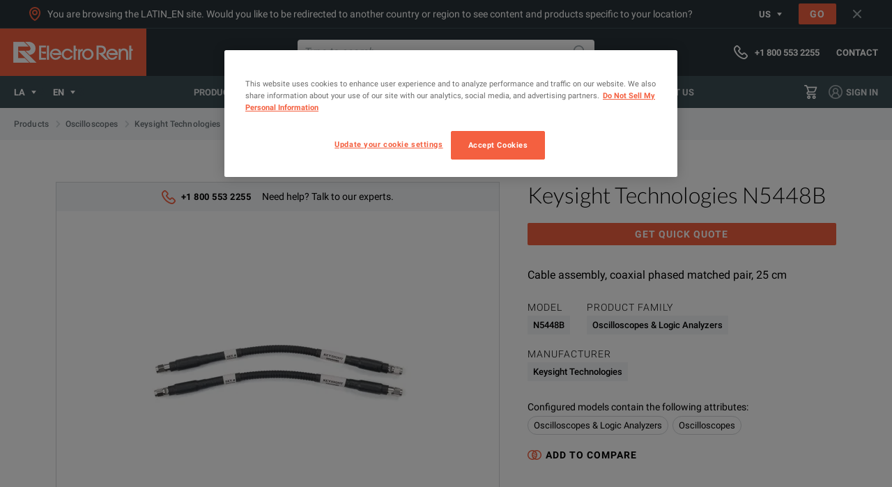

--- FILE ---
content_type: text/html; charset=utf-8
request_url: https://www.electrorent.com/latin_en/products/oscilloscopes-and-logic-analyzers/oscilloscopes/keysight-technologies/n5448b/01t1O000004ThSeQAK
body_size: 40446
content:
<!DOCTYPE html><html lang="en-US"><head><meta charSet="utf-8"/><meta name="viewport" content="width=device-width, initial-scale=1.0"/><meta http-equiv="content-language" content="en"/><link rel="alternate" hrefLang="en-GB" href="https://www.electrorent.com/uk/products/oscilloscopes-and-logic-analyzers/oscilloscopes/keysight-technologies/n5448b/01t1O000004ThSeQAK"/><link rel="alternate" hrefLang="es-ES" href="https://www.electrorent.com/es/products/oscilloscopes-and-logic-analyzers/oscilloscopes/keysight-technologies/n5448b/01t1O000004ThSeQAK"/><link rel="alternate" hrefLang="de-DE" href="https://www.electrorent.com/de/products/oscilloscopes-and-logic-analyzers/oscilloscopes/keysight-technologies/n5448b/01t1O000004ThSeQAK"/><link rel="alternate" hrefLang="fr-FR" href="https://www.electrorent.com/fr/products/oscilloscopes-and-logic-analyzers/oscilloscopes/keysight-technologies/n5448b/01t1O000004ThSeQAK"/><link rel="alternate" hrefLang="it-IT" href="https://www.electrorent.com/it/products/oscilloscopes-and-logic-analyzers/oscilloscopes/keysight-technologies/n5448b/01t1O000004ThSeQAK"/><link rel="alternate" hrefLang="en-US" href="https://www.electrorent.com/us/products/oscilloscopes-and-logic-analyzers/oscilloscopes/keysight-technologies/n5448b/01t1O000004ThSeQAK"/><link rel="alternate" hrefLang="es-LA" href="https://www.electrorent.com/latin_es/products/oscilloscopes-and-logic-analyzers/oscilloscopes/keysight-technologies/n5448b/01t1O000004ThSeQAK"/><link rel="alternate" hrefLang="en-BE" href="https://www.electrorent.com/be_en/products/oscilloscopes-and-logic-analyzers/oscilloscopes/keysight-technologies/n5448b/01t1O000004ThSeQAK"/><link rel="alternate" hrefLang="en-AP" href="https://www.electrorent.com/asia_en/products/oscilloscopes-and-logic-analyzers/oscilloscopes/keysight-technologies/n5448b/01t1O000004ThSeQAK"/><link rel="alternate" hrefLang="en-IN" href="https://www.electrorent.com/in/products/oscilloscopes-and-logic-analyzers/oscilloscopes/keysight-technologies/n5448b/01t1O000004ThSeQAK"/><link rel="alternate" hrefLang="en-MA" href="https://www.electrorent.com/mea/products/oscilloscopes-and-logic-analyzers/oscilloscopes/keysight-technologies/n5448b/01t1O000004ThSeQAK"/><link rel="alternate" hrefLang="fr-BE" href="https://www.electrorent.com/be_fr/products/oscilloscopes-and-logic-analyzers/oscilloscopes/keysight-technologies/n5448b/01t1O000004ThSeQAK"/><link rel="alternate" hrefLang="nl-BE" href="https://www.electrorent.com/be_nl/products/oscilloscopes-and-logic-analyzers/oscilloscopes/keysight-technologies/n5448b/01t1O000004ThSeQAK"/><link rel="alternate" hrefLang="nl-NL" href="https://www.electrorent.com/nl/products/oscilloscopes-and-logic-analyzers/oscilloscopes/keysight-technologies/n5448b/01t1O000004ThSeQAK"/><link rel="alternate" hrefLang="en-EU" href="https://www.electrorent.com/eu/products/oscilloscopes-and-logic-analyzers/oscilloscopes/keysight-technologies/n5448b/01t1O000004ThSeQAK"/><link rel="alternate" hrefLang="en-LA" href="https://www.electrorent.com/latin_en/products/oscilloscopes-and-logic-analyzers/oscilloscopes/keysight-technologies/n5448b/01t1O000004ThSeQAK"/><link rel="alternate" hrefLang="zh-CN" href="https://www.electrorent.com/cn/products/oscilloscopes-and-logic-analyzers/oscilloscopes/keysight-technologies/n5448b/01t1O000004ThSeQAK"/><link rel="alternate" hrefLang="zh-TW" href="https://www.electrorent.com/tw/products/oscilloscopes-and-logic-analyzers/oscilloscopes/keysight-technologies/n5448b/01t1O000004ThSeQAK"/><link rel="alternate" hrefLang="en-NO" href="https://www.electrorent.com/no/products/oscilloscopes-and-logic-analyzers/oscilloscopes/keysight-technologies/n5448b/01t1O000004ThSeQAK"/><title>Keysight Technologies (formerly Agilent) N5448B | Cable assembly, coaxial phased matched pair, 25 cm | Electro Rent - Rental, New &amp; Used Test Equipment</title><meta name="description" content="Find new, used, and rental Keysight Technologies (formerly Agilent) N5448B Cable assembly, coaxial phased matched pair, 25 cm at Electro Rent"/><meta name="keywords" content="Electro Rent - Rental, New &amp; Used Test Equipment,Keysight Technologies (formerly Agilent), N5448B, Electro Rent, Electro Rent, Cable assembly, coaxial phased matched pair, 25 cm,N5448B , probe, 2.92 mm, Cable pair, probes, probing, accessories, Matched cable, coax cable, 25 cm"/><meta name="referrer" content="origin"/><meta property="og:title" content="Keysight Technologies (formerly Agilent) N5448B | Cable assembly, coaxial phased matched pair, 25 cm | Electro Rent - Rental, New &amp; Used Test Equipment"/><meta property="og:type" content="website"/><meta property="og:image" content="https://www.electrorent.com/social-banner.png"/><meta property="og:url" content="https://www.electrorent.com/latin_en/products/oscilloscopes-and-logic-analyzers/oscilloscopes/keysight-technologies/n5448b/01t1O000004ThSeQAK"/><meta property="og:description" content="Find new, used, and rental Keysight Technologies (formerly Agilent) N5448B Cable assembly, coaxial phased matched pair, 25 cm at Electro Rent"/><meta property="og:site_name" content="Electro Rent"/><meta name="twitter:card" content="summary_large_image"/><meta name="twitter:title" content="Keysight Technologies (formerly Agilent) N5448B | Cable assembly, coaxial phased matched pair, 25 cm | Electro Rent - Rental, New &amp; Used Test Equipment"/><meta name="twitter:description" content="Find new, used, and rental Keysight Technologies (formerly Agilent) N5448B Cable assembly, coaxial phased matched pair, 25 cm at Electro Rent"/><meta name="twitter:image" content="https://www.electrorent.com/social-banner.png"/><link rel="preload" as="image" href="/images/electrorent-logo.png"/><link rel="preload" as="font" crossorigin="anonymous" href="/fonts/roboto/regular-latin.woff2"/><link rel="preload" as="font" crossorigin="anonymous" href="/fonts/roboto/regular-italic-latin.woff2"/><link rel="preload" as="font" crossorigin="anonymous" href="/fonts/roboto/bold-latin.woff2"/><link rel="preload" as="font" crossorigin="anonymous" href="/fonts/lato/light-latin.woff2"/><link rel="preload" as="font" crossorigin="anonymous" href="/fonts/roboto/light-latin.woff2"/><link rel="preload" as="font" crossorigin="anonymous" href="/fonts/roboto/medium-latin.woff2"/><link rel="canonical" href="https://www.electrorent.com/latin_en/products/oscilloscopes-and-logic-analyzers/oscilloscopes/keysight-technologies/n5448b/01t1O000004ThSeQAK"/><link rel="preload" href="https://assets-us-01.kc-usercontent.com:443/ecb176a6-5a2e-0000-8943-84491e5fc8d1/34ba2499-16e2-4f7a-b3ba-b27ebbc1890c/KEYSI-N5448B-01.jpg?w=400&amp;fm=webp" as="image" fetchpriority="high"/><meta name="next-head-count" content="45"/><link rel="mask-icon" href="/safari-pinned-tab.svg" color="#f46040"/><link rel="apple-touch-icon" sizes="180x180" href="/apple-touch-icon.png"/><link rel="icon" type="image/png" sizes="32x32" href="/favicon-32x32.png"/><link rel="icon" type="image/png" sizes="16x16" href="/favicon-16x16.png"/><link rel="preconnect" href="https://dev.visualwebsiteoptimizer.com"/><script id="onetrust-integration" data-nscript="beforeInteractive">function OptanonWrapper(){window.dispatchEvent(new Event('one-trust-integration:loaded'))}</script><script id="vwoCode" data-nscript="beforeInteractive">
          window._vwo_code || (function() {
          var account_id=957405,
          version=2.1,
          settings_tolerance=2000,
          hide_element='body',
          hide_element_style = 'opacity:0 !important;filter:alpha(opacity=0) !important;background:none !important;transition:none !important;',
          /* DO NOT EDIT BELOW THIS LINE */
          f=false,w=window,d=document,v=d.querySelector('#vwoCode'),cK='_vwo_'+account_id+'_settings',cc={};try{var c=JSON.parse(localStorage.getItem('_vwo_'+account_id+'_config'));cc=c&&typeof c==='object'?c:{}}catch(e){}var stT=cc.stT==='session'?w.sessionStorage:w.localStorage;code={nonce:v&&v.nonce,use_existing_jquery:function(){return typeof use_existing_jquery!=='undefined'?use_existing_jquery:undefined},library_tolerance:function(){return typeof library_tolerance!=='undefined'?library_tolerance:undefined},settings_tolerance:function(){return cc.sT||settings_tolerance},hide_element_style:function(){return'{'+(cc.hES||hide_element_style)+'}'},hide_element:function(){if(performance.getEntriesByName('first-contentful-paint')[0]){return''}return typeof cc.hE==='string'?cc.hE:hide_element},getVersion:function(){return version},finish:function(e){if(!f){f=true;var t=d.getElementById('_vis_opt_path_hides');if(t)t.parentNode.removeChild(t);if(e)(new Image).src='https://dev.visualwebsiteoptimizer.com/ee.gif?a='+account_id+e}},finished:function(){return f},addScript:function(e){var t=d.createElement('script');t.type='text/javascript';if(e.src){t.src=e.src}else{t.text=e.text}v&&t.setAttribute('nonce',v.nonce);d.getElementsByTagName('head')[0].appendChild(t)},load:function(e,t){var n=this.getSettings(),i=d.createElement('script'),r=this;t=t||{};if(n){i.textContent=n;d.getElementsByTagName('head')[0].appendChild(i);if(!w.VWO||VWO.caE){stT.removeItem(cK);r.load(e)}}else{var o=new XMLHttpRequest;o.open('GET',e,true);o.withCredentials=!t.dSC;o.responseType=t.responseType||'text';o.onload=function(){if(t.onloadCb){return t.onloadCb(o,e)}if(o.status===200||o.status===304){w._vwo_code.addScript({text:o.responseText})}else{w._vwo_code.finish('&e=loading_failure:'+e)}};o.onerror=function(){if(t.onerrorCb){return t.onerrorCb(e)}w._vwo_code.finish('&e=loading_failure:'+e)};o.send()}},getSettings:function(){try{var e=stT.getItem(cK);if(!e){return}e=JSON.parse(e);if(Date.now()>e.e){stT.removeItem(cK);return}return e.s}catch(e){return}},init:function(){if(d.URL.indexOf('__vwo_disable__')>-1)return;var e=this.settings_tolerance();w._vwo_settings_timer=setTimeout(function(){w._vwo_code.finish();stT.removeItem(cK)},e);var t;if(this.hide_element()!=='body'){t=d.createElement('style');var n=this.hide_element(),i=n?n+this.hide_element_style():'',r=d.getElementsByTagName('head')[0];t.setAttribute('id','_vis_opt_path_hides');v&&t.setAttribute('nonce',v.nonce);t.setAttribute('type','text/css');if(t.styleSheet)t.styleSheet.cssText=i;else t.appendChild(d.createTextNode(i));r.appendChild(t)}else{t=d.getElementsByTagName('head')[0];var i=d.createElement('div');i.style.cssText='z-index: 2147483647 !important;position: fixed !important;left: 0 !important;top: 0 !important;width: 100% !important;height: 100% !important;background: white !important;';i.setAttribute('id','_vis_opt_path_hides');i.classList.add('_vis_hide_layer');t.parentNode.insertBefore(i,t.nextSibling)}var o=window._vis_opt_url||d.URL,s='https://dev.visualwebsiteoptimizer.com/j.php?a='+account_id+'&u='+encodeURIComponent(o)+'&vn='+version;if(w.location.search.indexOf('_vwo_xhr')!==-1){this.addScript({src:s})}else{this.load(s+'&x=true')}}};w._vwo_code=code;code.init();})();(function(){var i=window;function t(){if(i._vwo_code){var e=t.hidingStyle=document.getElementById('_vis_opt_path_hides')||t.hidingStyle;if(!i._vwo_code.finished()&&!_vwo_code.libExecuted&&(!i.VWO||!VWO.dNR)){if(!document.getElementById('_vis_opt_path_hides')){document.getElementsByTagName('head')[0].appendChild(e)}requestAnimationFrame(t)}}}t()})();
        </script><link rel="preload" href="/_next/static/css/9665e2f5e32856b8.css" as="style"/><link rel="stylesheet" href="/_next/static/css/9665e2f5e32856b8.css" data-n-g=""/><link rel="preload" href="/_next/static/css/3fb6995610ce6a78.css" as="style"/><link rel="stylesheet" href="/_next/static/css/3fb6995610ce6a78.css" data-n-p=""/><noscript data-n-css=""></noscript><script defer="" nomodule="" src="/_next/static/chunks/polyfills-c67a75d1b6f99dc8.js"></script><script src="/er_env.js?v=1.31.0" defer="" data-nscript="beforeInteractive"></script><script data-document-language="true" src="https://cdn.cookielaw.org/scripttemplates/otSDKStub.js" data-domain-script="5c52d903-14f5-4b6a-8b0b-013503fe2aee" defer="" data-nscript="beforeInteractive"></script><script src="/_next/static/chunks/webpack-6553d21f086ede49.js" defer=""></script><script src="/_next/static/chunks/framework-47939417e45ea000.js" defer=""></script><script src="/_next/static/chunks/main-6b684dcbd3f0e1a0.js" defer=""></script><script src="/_next/static/chunks/pages/_app-4dad45eda52fe998.js" defer=""></script><script src="/_next/static/chunks/2628-5e2c2d155a638898.js" defer=""></script><script src="/_next/static/chunks/9245-fc38563b9c680501.js" defer=""></script><script src="/_next/static/chunks/7563-e557ad405c6703e6.js" defer=""></script><script src="/_next/static/chunks/2097-c9e743511ff3736c.js" defer=""></script><script src="/_next/static/chunks/8067-f1436326cc602a48.js" defer=""></script><script src="/_next/static/chunks/2441-eac2725e5ba18d45.js" defer=""></script><script src="/_next/static/chunks/pages/products/%5B...product%5D-46f6332a6f6193cc.js" defer=""></script><script src="/_next/static/pnyu6yyLcS1sQzQqfnarO/_buildManifest.js" defer=""></script><script src="/_next/static/pnyu6yyLcS1sQzQqfnarO/_ssgManifest.js" defer=""></script></head><body><svg version="1.1" xmlns="http://www.w3.org/2000/svg" width="0" height="0" class="hide"><defs><symbol id="icon-arrow" viewBox="0 0 32 32"><path d="M6.231 17.454h16.298l-3.151 3.298c-0.572 0.574-0.572 1.435-0.072 2.008s1.432 0.574 2.005 0.072l0.072-0.072 5.441-5.736c0.501-0.574 0.501-1.435 0-2.008l-5.441-5.737c-0.501-0.573-1.432-0.645-2.005-0.143s-0.644 1.434-0.143 2.007l0.072 0.072 3.222 3.371h-16.298c-0.787 0-1.431 0.645-1.431 1.434s0.644 1.434 1.431 1.434z"></path></symbol><symbol id="icon-close" viewBox="0 0 32 32"><path d="M16 13.82l-6.971-6.97c-0.599-0.6-1.581-0.6-2.18 0s-0.599 1.581 0 2.18l6.971 6.97-6.971 6.97c-0.599 0.599-0.599 1.581 0 2.18s1.581 0.6 2.18 0l6.971-6.97 6.97 6.97c0.6 0.6 1.581 0.6 2.18 0 0.6-0.599 0.6-1.581 0-2.18l-6.97-6.97 6.97-6.97c0.6-0.599 0.6-1.581 0-2.18-0.599-0.6-1.58-0.6-2.18 0l-6.97 6.97z"></path></symbol><symbol id="icon-search" viewBox="0 0 32 32"><path d="M22.995 17.089c2.801-6.058 0.133-13.18-5.87-15.976s-13.208-0.133-16.010 5.858c-2.801 5.991-0.133 13.181 5.87 15.976 3.202 1.464 6.871 1.464 10.073 0l7.872 7.855c1.601 1.597 4.269 1.597 5.869 0s1.601-4.26 0-5.858l-7.804-7.855zM2.782 12.096c0-5.126 4.203-9.319 9.339-9.319s9.338 4.193 9.338 9.319c0 5.126-4.202 9.319-9.338 9.319s-9.339-4.194-9.339-9.319v0zM27.998 29.404c-0.4 0-0.8-0.133-1.067-0.466l-7.471-7.389c0.8-0.599 1.535-1.331 2.134-2.13l7.405 7.455c0.6 0.599 0.6 1.531 0 2.13-0.267 0.266-0.6 0.399-1 0.399v0z"></path></symbol><symbol id="icon-phone" viewBox="0 0 32 32"><path d="M23.826 32c-0.157 0-0.307-0.006-0.463-0.015-2.514-0.162-4.704-1.068-6.336-1.838-4.16-2.009-7.788-4.84-10.792-8.421-0.002-0.002-0.002-0.003-0.003-0.003-2.478-2.967-4.154-5.759-5.274-8.789-0.764-2.051-1.059-3.782-0.927-5.446 0.128-1.513 0.738-2.82 1.813-3.892l2.26-2.251c1.905-1.812 4.556-1.768 6.348-0.018 0.399 0.368 0.836 0.809 1.253 1.237l2.402 2.406c0.94 0.927 1.438 2.040 1.438 3.212 0 1.164-0.497 2.276-1.438 3.212l-0.539 0.544c-0.281 0.287-0.567 0.575-0.859 0.861 0.305 0.525 0.693 1.077 1.193 1.709 1.601 1.954 3.275 3.476 5.103 4.634 0.063 0.039 0.129 0.078 0.199 0.115l1.401-1.395c1.837-1.83 4.601-1.814 6.378 0.024l3.613 3.602c1.861 1.854 1.874 4.485 0.034 6.397-0.292 0.304-0.597 0.602-0.898 0.888-0.426 0.412-0.759 0.728-1.049 1.079-0.037 0.048-0.078 0.094-0.116 0.131-1.22 1.324-2.83 2.017-4.74 2.017zM8.49 19.831c2.735 3.259 6.034 5.835 9.806 7.657 1.471 0.694 3.251 1.428 5.214 1.555l0.316 0.008c1.085 0 1.884-0.333 2.588-1.079 0.002 0 0.002-0.002 0.002-0.002 0.358-0.433 0.762-0.827 1.187-1.237 0.366-0.35 0.641-0.619 0.904-0.893 0.51-0.53 0.925-1.352 0.010-2.264l-3.632-3.621c-0.72-0.745-1.488-0.715-2.2-0.005l-2.163 2.156c-0.471 0.468-1.198 0.567-1.773 0.234-0.173-0.1-0.352-0.189-0.52-0.271-0.292-0.147-0.559-0.286-0.797-0.436-2.1-1.329-4.004-3.054-5.823-5.275-0.975-1.231-1.606-2.238-2.062-3.288-0.252-0.58-0.105-1.258 0.366-1.681 0.544-0.491 1.054-1.006 1.548-1.508l0.567-0.573c0.262-0.258 0.57-0.664 0.57-1.124 0-0.465-0.307-0.866-0.565-1.119l-2.421-2.427c-0.396-0.405-0.793-0.809-1.187-1.171-0.754-0.735-1.53-0.707-2.265-0.008l-2.236 2.229c-0.576 0.573-0.888 1.24-0.956 2.043-0.097 1.213 0.142 2.544 0.752 4.18 1.001 2.707 2.517 5.223 4.77 7.922z"></path></symbol><symbol id="icon-comment" viewBox="0 0 32 32"><path d="M3.938 2.852c-0.599 0-1.084 0.488-1.084 1.084v16.631c0 0.599 0.486 1.084 1.084 1.084h5.501v4.447l5.61-4.447h13.090c0.6 0 1.086-0.486 1.086-1.084v-16.631c0-0.597-0.486-1.084-1.086-1.084h-24.201zM6.585 32v-7.496h-2.647c-2.171 0-3.938-1.766-3.938-3.936v-16.631c0-2.171 1.767-3.936 3.938-3.936h24.201c2.172 0 3.938 1.766 3.938 3.936v16.631c0 2.171-1.766 3.936-3.938 3.936h-12.096l-9.457 7.496z"></path></symbol><symbol id="icon-cart" viewBox="0 0 32 32"><path d="M6 0c1.133 0 2.133 0.667 2.533 1.733l0.8 2.267h20.267c0.133 0 0.333 0 0.467 0.067 0.733 0.267 1.067 1.067 0.8 1.734l-3 7.933c-0.8 2.134-2.867 3.6-5.2 3.6h-11.733c-0.733 0-1.333 0.6-1.333 1.334s0.6 1.333 1.333 1.333h16c0.733 0 1.333 0.6 1.333 1.333s-0.6 1.334-1.333 1.334h-16c-1.933 0-3.533-1.4-3.867-3.334-0.333-2.2 1.134-4.266 3.334-4.6l-4.4-12.067h-3.067c-0.733 0-1.333-0.6-1.333-1.334s0.6-1.333 1.333-1.333h3.067zM27.667 6.667h-17.4l2.934 8h9.466c1.2 0 2.267-0.733 2.733-1.867l2.267-6.133zM8.266 28c0-2.2 1.8-4 4-4s4 1.8 4 4-1.8 4-4 4c-2.2 0-4-1.8-4-4zM13.599 28c0-0.733-0.6-1.333-1.333-1.333s-1.333 0.6-1.333 1.333c0 0.733 0.6 1.333 1.333 1.333s1.333-0.6 1.333-1.333zM24.266 24c2.2 0 4 1.8 4 4s-1.8 4-4 4-4-1.8-4-4c0-2.2 1.8-4 4-4zM24.266 29.333c0.733 0 1.333-0.6 1.333-1.333s-0.6-1.333-1.333-1.333c-0.733 0-1.333 0.6-1.333 1.333s0.6 1.333 1.333 1.333z"></path></symbol><symbol id="icon-profile" viewBox="0 0 32 32"><path d="M16 0c-8.837 0-16 7.164-16 16s7.163 16 16 16c8.836 0 16-7.164 16-16s-7.164-16-16-16zM9.333 27.526v-0.86c0-3.682 2.985-6.667 6.667-6.667s6.666 2.985 6.666 6.667v0.86c-4.118 2.408-9.215 2.408-13.333 0zM12 13.333c0-2.209 1.791-4 4-4s4 1.791 4 4-1.791 4-4 4c-2.209 0-4-1.791-4-4zM25.26 25.567c-0.366-3.068-2.225-5.756-4.967-7.18 1.499-1.251 2.367-3.101 2.373-5.053 0-3.682-2.984-6.666-6.666-6.666s-6.667 2.984-6.667 6.666c0.006 1.953 0.874 3.802 2.373 5.053-2.742 1.424-4.601 4.112-4.966 7.18-3.911-3.775-5.139-9.547-3.103-14.587s6.927-8.34 12.363-8.34c5.436 0 10.327 3.3 12.362 8.34s0.808 10.812-3.102 14.587z"></path></symbol><symbol id="icon-rent" viewBox="0 0 32 32"><path d="M8.963 14.502h-4.445c-0.754 0-1.363-0.61-1.363-1.363 0-0.752 0.61-1.362 1.363-1.362h4.445c0.752 0 1.363 0.61 1.363 1.362 0 0.754-0.611 1.363-1.363 1.363z"></path><path d="M5.808 19.495h-4.445c-0.754 0-1.363-0.61-1.363-1.363 0-0.752 0.61-1.362 1.363-1.362h4.445c0.752 0 1.363 0.61 1.363 1.362 0 0.754-0.611 1.363-1.363 1.363z"></path><path d="M20.876 25.873c-4.386 0-7.954-3.566-7.954-7.954 0-4.386 3.568-7.954 7.954-7.954 1.293 0 2.496 0.339 3.574 0.888l-3.622 5.536c-0.603 0.046-1.173 0.37-1.462 0.95-0.437 0.878-0.080 1.946 0.8 2.381 0.877 0.438 1.944 0.080 2.381-0.798 0.288-0.576 0.205-1.219-0.117-1.728l2.232-6.226c2.469 1.35 4.168 3.942 4.168 6.95 0 4.387-3.568 7.954-7.954 7.954zM22.397 7.126v-0.966h1.142c0.818 0 1.48-0.662 1.48-1.48s-0.662-1.48-1.48-1.48h-5.245c-0.818 0-1.48 0.662-1.48 1.48s0.662 1.48 1.48 1.48h1.144v0.954c-5.339 0.707-9.475 5.277-9.475 10.806 0 6.018 4.894 10.914 10.912 10.914s10.912-4.896 10.912-10.914c0-5.499-4.093-10.050-9.39-10.794z"></path><path d="M8.963 24.655h-4.445c-0.754 0-1.363-0.61-1.363-1.363 0-0.752 0.61-1.362 1.363-1.362h4.445c0.752 0 1.363 0.61 1.363 1.362 0 0.754-0.611 1.363-1.363 1.363z"></path></symbol><symbol id="icon-buy" viewBox="0 0 32 32"><path d="M28.591 4.753v8.688c0 1.666-0.326 2.946-0.894 3.509l-10.802 10.624c-0.594 0.59-1.558 0.59-2.152 0l-10.557-10.499c-0.288-0.286-0.445-0.664-0.445-1.067 0-0.402 0.157-0.781 0.442-1.062l10.618-10.446c0.909-0.902 1.798-1.254 3.173-1.254l9.2-0.013c0.808 0 1.418 0.654 1.418 1.522zM28.699-0l-10.894 0.016c-2.005 0-3.432 0.571-4.774 1.906l-12.077 11.922c-0.614 0.61-0.954 1.424-0.954 2.288 0 0.866 0.339 1.68 0.954 2.291l12.499 12.446c0.634 0.629 1.466 0.946 2.296 0.946s1.661-0.317 2.293-0.944l12.294-12.133c0.973-0.971 1.488-2.765 1.488-5.189v-10.296c0-1.824-1.373-3.253-3.125-3.253z"></path><path d="M22.102 11.232c-0.834 0-1.512-0.678-1.512-1.514 0-0.837 0.678-1.514 1.512-1.514 0.837 0 1.514 0.677 1.514 1.514 0 0.835-0.677 1.514-1.514 1.514zM22.102 5.72c-2.205 0-3.998 1.794-3.998 3.998s1.794 3.998 3.998 3.998c2.206 0 4-1.794 4-3.998s-1.794-3.998-4-3.998z"></path></symbol><symbol id="icon-optimisation" viewBox="0 0 32 32"><path d="M0 27.826c-0.003-1.105 0.436-2.166 1.219-2.945l17.831-17.824c0.52-0.516 1.359-0.516 1.878 0l3.998 3.998c0.517 0.52 0.517 1.359 0 1.879l-17.824 17.831c-1.188 1.192-2.979 1.551-4.534 0.907s-2.57-2.162-2.568-3.846zM19.989 9.881l-2.778 2.779 2.111 2.112 2.779-2.778-2.113-2.113zM3.106 26.766c-0.284 0.28-0.442 0.661-0.44 1.059 0.004 0.823 0.67 1.489 1.492 1.492 0.398 0.002 0.78-0.157 1.059-0.44l12.221-12.22-2.113-2.113-12.22 12.221zM30.651 9.328c0.736 0 1.332 0.597 1.332 1.333s-0.596 1.332-1.332 1.332h-2.665c-0.736 0-1.333-0.597-1.333-1.332s0.597-1.333 1.333-1.333h2.665zM22.655 3.998c0 0.736-0.597 1.333-1.333 1.333s-1.332-0.597-1.332-1.333v-2.666c0-0.735 0.597-1.332 1.332-1.332s1.333 0.597 1.333 1.332v2.666zM29.205 4.664l-1.885 1.885c-0.25 0.248-0.588 0.387-0.94 0.387-0.538 0.001-1.025-0.323-1.231-0.82s-0.094-1.069 0.285-1.452l1.887-1.886c0.52-0.52 1.365-0.52 1.885 0s0.52 1.365 0 1.886zM16.265 6.936c-0.352 0-0.69-0.138-0.94-0.387l-1.885-1.885c-0.521-0.521-0.521-1.365 0-1.886s1.365-0.52 1.885 0l1.887 1.886c0.379 0.382 0.492 0.955 0.285 1.452s-0.693 0.821-1.231 0.82zM29.205 16.658c0.25 0.25 0.39 0.589 0.39 0.943s-0.14 0.693-0.39 0.943c-0.25 0.25-0.589 0.391-0.943 0.391s-0.693-0.141-0.942-0.391l-1.887-1.885c-0.52-0.52-0.52-1.365 0-1.885 0.522-0.521 1.365-0.521 1.887 0l1.885 1.885z"></path></symbol><symbol id="icon-left" viewBox="0 0 32 32"><path d="M24 30.060c0-0.36-0.094-0.809-0.469-1.168l-11.167-12.937 11.167-13.027c0.657-0.808 0.564-1.887-0.281-2.515s-1.971-0.539-2.628 0.269l-12.199 14.195c-0.564 0.629-0.564 1.617 0 2.246l12.199 14.195c0.657 0.809 1.877 0.899 2.628 0.269 0.563-0.539 0.751-0.988 0.751-1.527z"></path></symbol><symbol id="icon-right" viewBox="0 0 32 32"><path d="M8 1.94c0 0.36 0.094 0.809 0.469 1.168l11.167 12.937-11.167 13.027c-0.657 0.808-0.564 1.887 0.281 2.515s1.971 0.539 2.628-0.269l12.199-14.194c0.564-0.629 0.564-1.617 0-2.246l-12.199-14.194c-0.657-0.809-1.877-0.899-2.628-0.269-0.563 0.539-0.751 0.988-0.751 1.527z"></path></symbol><symbol id="icon-download" viewBox="0 0 32 32"><path d="M1.454 20.364c0.8 0 1.454 0.654 1.454 1.454v4.364c0 1.6 1.309 2.909 2.909 2.909h20.364c1.6 0 2.909-1.309 2.909-2.909v-4.364c0-0.8 0.654-1.454 1.454-1.454s1.455 0.654 1.455 1.454v4.364c0 3.2-2.618 5.818-5.818 5.818h-20.364c-3.2 0-5.818-2.618-5.818-5.818v-4.364c0-0.8 0.654-1.454 1.454-1.454zM16 0c0.8 0 1.454 0.654 1.454 1.454v18.182l3.492-3.2c0.072-0.073 0.072-0.073 0.145-0.145 0.582-0.509 1.528-0.437 2.036 0.218 0.509 0.582 0.436 1.528-0.218 2.036l-5.818 5.6c-0.582 0.509-1.454 0.509-2.036 0l-5.818-5.6c-0.073-0.073-0.073-0.073-0.146-0.145-0.582-0.582-0.509-1.528 0.073-2.036 0.582-0.582 1.527-0.509 2.036 0.073l3.346 3.2v-18.182c0-0.8 0.654-1.454 1.454-1.454z"></path></symbol><symbol id="icon-calendar" viewBox="0 0 32 32"><path d="M6.4 32c-2.64 0-4.8-2.215-4.8-4.923v-19.692c0-2.708 2.16-4.924 4.8-4.924h1.2v-1.231c0-0.68 0.537-1.231 1.2-1.231 0.662 0 1.2 0.551 1.2 1.231v1.231h4.8v-1.231c0-0.68 0.537-1.231 1.2-1.231s1.201 0.551 1.201 1.231v1.231h4.8v-1.231c0-0.68 0.537-1.231 1.2-1.231s1.2 0.551 1.2 1.231v1.231h1.2c2.64 0 4.8 2.216 4.8 4.924v19.692c0 2.708-2.16 4.923-4.8 4.923h-19.2zM4 27.077c0 1.354 1.080 2.461 2.4 2.461h19.2c1.32 0 2.4-1.108 2.4-2.461v-14.769h-24v14.769zM4 7.385v2.461h24v-2.461c0-1.354-1.080-2.461-2.4-2.461h-1.2v1.23c0 0.68-0.537 1.231-1.2 1.231s-1.2-0.552-1.2-1.231v-1.23h-4.8v1.23c0 0.68-0.538 1.231-1.201 1.231s-1.2-0.552-1.2-1.231v-1.23h-4.8v1.23c0 0.68-0.538 1.231-1.2 1.231-0.663 0-1.2-0.552-1.2-1.231v-1.23h-1.2c-1.32 0-2.4 1.107-2.4 2.461zM17.2 25.846c0-0.68 0.537-1.231 1.199-1.231 0.663 0 1.201 0.55 1.201 1.231s-0.537 1.231-1.201 1.231c-0.662 0-1.199-0.551-1.199-1.231zM12.4 25.846c0-0.68 0.538-1.231 1.2-1.231 0.663 0 1.2 0.55 1.2 1.231s-0.537 1.231-1.2 1.231c-0.662 0-1.2-0.551-1.2-1.231zM7.6 25.846c0-0.68 0.537-1.231 1.2-1.231s1.2 0.55 1.2 1.231c0 0.68-0.537 1.231-1.2 1.231s-1.2-0.551-1.2-1.231zM22 20.924c0-0.68 0.537-1.231 1.2-1.231s1.201 0.55 1.201 1.231c0 0.68-0.538 1.23-1.201 1.23s-1.2-0.55-1.2-1.23zM17.2 20.924c0-0.68 0.537-1.231 1.199-1.231 0.663 0 1.201 0.55 1.201 1.231s-0.537 1.23-1.201 1.23c-0.662 0-1.199-0.55-1.199-1.23zM12.4 20.924c0-0.68 0.538-1.231 1.2-1.231 0.663 0 1.2 0.55 1.2 1.231s-0.537 1.23-1.2 1.23c-0.662 0-1.2-0.55-1.2-1.23zM7.6 20.924c0-0.68 0.537-1.231 1.2-1.231s1.2 0.55 1.2 1.231c0 0.68-0.537 1.23-1.2 1.23s-1.2-0.55-1.2-1.23zM22 16c0-0.68 0.537-1.231 1.2-1.231s1.201 0.551 1.201 1.231c0 0.68-0.538 1.231-1.201 1.231s-1.2-0.55-1.2-1.231zM17.2 16c0-0.68 0.537-1.231 1.199-1.231 0.663 0 1.201 0.551 1.201 1.231s-0.537 1.231-1.201 1.231c-0.662 0-1.199-0.55-1.199-1.231zM12.4 16c0-0.68 0.538-1.231 1.2-1.231 0.663 0 1.2 0.551 1.2 1.231s-0.537 1.231-1.2 1.231c-0.662 0-1.2-0.55-1.2-1.231z"></path></symbol><symbol id="icon-facebook" viewBox="0 0 32 32"><path d="M19.127 3.2c-4.795 0-6.377 2.2-6.377 5.973v2.986h-3.15v4.483h3.15v13.438h5.809v-13.438h3.948l0.531-4.483h-4.479v-2.664c0-1.204 0.264-1.815 2.133-1.815h2.345v-4.481h-3.91z"></path></symbol><symbol id="icon-linkedin" viewBox="0 0 32 32"><path d="M30.080 18.774v9.832h-5.762v-9.171c0-2.304-0.831-3.877-2.919-3.877-1.591 0-2.537 1.060-2.955 2.086-0.153 0.365-0.191 0.873-0.191 1.388v9.574h-5.765c0 0 0.078-15.535 0-17.143h5.765v2.43c-0.011 0.019-0.027 0.037-0.038 0.056h0.038v-0.056c0.766-1.166 2.132-2.833 5.194-2.833 3.792 0 6.633 2.451 6.633 7.714zM6.462 3.2c-1.973 0-3.261 1.28-3.261 2.962 0 1.646 1.251 2.962 3.186 2.962h0.035c2.011 0 3.261-1.316 3.261-2.962-0.038-1.681-1.251-2.962-3.221-2.962zM3.542 28.606h5.761v-17.143h-5.761v17.143z"></path></symbol><symbol id="icon-youtube" viewBox="0 0 32 32"><path d="M31.681 9.6c0 0-0.313-2.206-1.275-3.175-1.219-1.275-2.581-1.281-3.206-1.356-4.475-0.325-11.194-0.325-11.194-0.325h-0.012c0 0-6.719 0-11.194 0.325-0.625 0.075-1.987 0.081-3.206 1.356-0.963 0.969-1.269 3.175-1.269 3.175s-0.319 2.588-0.319 5.181v2.425c0 2.587 0.319 5.181 0.319 5.181s0.313 2.206 1.269 3.175c1.219 1.275 2.819 1.231 3.531 1.369 2.563 0.244 10.881 0.319 10.881 0.319s6.725-0.012 11.2-0.331c0.625-0.075 1.988-0.081 3.206-1.356 0.962-0.969 1.275-3.175 1.275-3.175s0.319-2.587 0.319-5.181v-2.425c-0.006-2.588-0.325-5.181-0.325-5.181zM12.694 20.15v-8.994l8.644 4.513-8.644 4.481z"></path></symbol><symbol id="icon-instagram" viewBox="0 0 32 32"><path d="M16 1.6c3.911 0 4.401 0.017 5.937 0.087 1.533 0.070 2.579 0.313 3.495 0.669 0.947 0.368 1.75 0.86 2.551 1.661s1.293 1.604 1.661 2.551c0.356 0.916 0.599 1.963 0.669 3.495 0.070 1.536 0.087 2.026 0.087 5.937s-0.017 4.401-0.087 5.937c-0.070 1.533-0.313 2.579-0.669 3.495-0.368 0.947-0.86 1.75-1.661 2.551s-1.604 1.293-2.551 1.661c-0.916 0.356-1.963 0.599-3.495 0.669-1.536 0.070-2.026 0.087-5.937 0.087s-4.401-0.017-5.937-0.087c-1.533-0.070-2.579-0.313-3.495-0.669-0.947-0.368-1.75-0.86-2.551-1.661s-1.293-1.604-1.661-2.551c-0.356-0.916-0.599-1.963-0.669-3.495-0.070-1.536-0.087-2.026-0.087-5.937s0.017-4.401 0.087-5.937c0.070-1.533 0.313-2.579 0.669-3.495 0.368-0.947 0.86-1.75 1.661-2.551s1.604-1.293 2.551-1.661c0.916-0.356 1.963-0.599 3.495-0.669 1.536-0.070 2.026-0.087 5.937-0.087zM16 4.195c-3.845 0-4.3 0.015-5.819 0.084-1.404 0.064-2.166 0.299-2.674 0.496-0.672 0.261-1.152 0.573-1.656 1.077s-0.816 0.984-1.077 1.656c-0.197 0.507-0.432 1.27-0.496 2.674-0.069 1.518-0.084 1.974-0.084 5.819s0.015 4.3 0.084 5.819c0.064 1.404 0.299 2.166 0.496 2.674 0.261 0.672 0.573 1.152 1.077 1.656s0.984 0.816 1.656 1.077c0.507 0.197 1.27 0.432 2.674 0.496 1.518 0.069 1.974 0.084 5.819 0.084s4.301-0.015 5.819-0.084c1.404-0.064 2.166-0.299 2.674-0.496 0.672-0.261 1.152-0.573 1.656-1.077s0.816-0.984 1.077-1.656c0.197-0.507 0.432-1.27 0.496-2.674 0.069-1.518 0.084-1.974 0.084-5.819s-0.015-4.3-0.084-5.819c-0.064-1.404-0.299-2.166-0.496-2.674-0.261-0.672-0.573-1.152-1.077-1.656s-0.984-0.816-1.656-1.077c-0.507-0.197-1.27-0.432-2.674-0.496-1.518-0.069-1.974-0.084-5.819-0.084zM16 20.8c2.651 0 4.8-2.149 4.8-4.8s-2.149-4.8-4.8-4.8c-2.651 0-4.8 2.149-4.8 4.8s2.149 4.8 4.8 4.8zM16 8.605c4.084 0 7.395 3.311 7.395 7.395s-3.311 7.395-7.395 7.395c-4.084 0-7.395-3.311-7.395-7.395s3.311-7.395 7.395-7.395zM25.415 8.313c0 0.954-0.774 1.728-1.728 1.728s-1.728-0.774-1.728-1.728 0.774-1.728 1.728-1.728c0.954 0 1.728 0.774 1.728 1.728z"></path></symbol><symbol id="icon-list" viewBox="0 0 32 32"><path d="M30.666 22.261c0.736 0 1.334 0.623 1.334 1.391v1.392c0 3.842-2.985 6.956-6.667 6.956h-18.667c-3.682 0-6.666-3.114-6.666-6.956v-20.87c0-2.305 1.791-4.174 4-4.174h17.333c2.209 0 4 1.869 4 4.174v18.087h5.333zM2.666 25.044c0 2.305 1.791 4.174 4 4.174s4-1.869 4-4.174v-1.392c0-0.768 0.597-1.391 1.334-1.391h10.666v-18.087c0-0.768-0.597-1.392-1.333-1.392h-17.333c-0.737 0-1.334 0.624-1.334 1.392v20.87zM25.333 29.218c2.209 0 4-1.869 4-4.174h-16c-0.004 1.51-0.485 2.977-1.367 4.174h13.367zM6.666 8.348c-0.736 0-1.333-0.623-1.333-1.391s0.597-1.392 1.333-1.392h12c0.737 0 1.334 0.623 1.334 1.392s-0.597 1.391-1.334 1.391h-12zM6.666 13.913c-0.736 0-1.333-0.623-1.333-1.391s0.597-1.391 1.333-1.391h12c0.737 0 1.334 0.623 1.334 1.391s-0.597 1.391-1.334 1.391h-12zM18.666 19.478h-12c-0.736 0-1.333-0.623-1.333-1.391s0.597-1.392 1.333-1.392h12c0.737 0 1.334 0.623 1.334 1.392s-0.597 1.391-1.334 1.391z"></path></symbol><symbol id="icon-quotes" viewBox="0 0 32 32"><path d="M23.936 24.093c0-0.341 0.121-0.633 0.363-0.874s0.535-0.362 0.877-0.362c0.343 0 0.636 0.12 0.877 0.362s0.364 0.532 0.364 0.874l0 2.597c0 2.040-1.676 3.709-3.723 3.709h-17.373c-2.047 0-3.722-1.669-3.722-3.709v-21.382c0-2.040 1.675-3.709 3.722-3.709h17.373c2.047 0 3.723 1.669 3.723 3.709 0 0.509 0 0.812 0 0.91 0 0.225 0 0.451 0 0.676 0 0.685-0.556 1.241-1.241 1.241s-1.241-0.556-1.241-1.241c0-0.225 0-0.451 0-0.676 0-0.101 0-0.404 0-0.91 0-0.68-0.559-1.236-1.241-1.236h-17.373c-0.682 0-1.24 0.556-1.24 1.236v21.382c0 0.68 0.558 1.236 1.24 1.236h17.373c0.682 0 1.241-0.557 1.241-1.236v-2.596zM31.022 9.197c1.303 1.236 1.303 3.338 0 4.574l-10.733 10.571c-0.062 0.062-0.248 0.186-0.373 0.186l-4.281 0.742h-0.124c-0.186 0-0.372-0.062-0.497-0.186-0.124-0.186-0.248-0.371-0.186-0.618l0.744-4.266c0-0.124 0.062-0.247 0.186-0.37l10.672-10.633c1.303-1.236 3.351-1.236 4.591 0zM19.171 22.673l4.53-4.451-1.676-1.669-4.467 4.451-0.372 1.978 1.985-0.309zM29.596 12.349c0.434-0.494 0.434-1.236 0.061-1.669-0.248-0.247-0.558-0.371-0.868-0.371-0.372 0-0.621 0.124-0.869 0.309l-4.032 4.080 1.675 1.669 4.033-4.018zM13.85 15.563c0.572 0 1.040 0.556 1.040 1.236s-0.468 1.237-1.040 1.237h-6.246c-0.572 0-1.041-0.557-1.041-1.237s0.469-1.236 1.041-1.236h6.246zM10.838 20.509c0.522 0 0.95 0.556 0.95 1.236s-0.427 1.237-0.95 1.237h-3.325c-0.523 0-0.951-0.557-0.951-1.237s0.428-1.236 0.951-1.236h3.325zM7.671 13.091c-0.609 0-1.108-0.557-1.108-1.236s0.499-1.236 1.108-1.236h11.076c0.609 0 1.108 0.556 1.108 1.236s-0.499 1.236-1.108 1.236h-11.076z"></path></symbol><symbol id="icon-lease" viewBox="0 0 32 32"><path d="M22.336 7.78v-1.924c0-0.683-0.559-1.241-1.241-1.241h-17.373c-0.682 0-1.24 0.558-1.24 1.241v19.855c0 0.682 0.558 1.241 1.24 1.241h17.373c0.682 0 1.241-0.559 1.241-1.241v-2.606c0-0.343 0.121-0.636 0.363-0.878s0.535-0.364 0.877-0.364c0.343 0 0.636 0.121 0.877 0.364s0.364 0.534 0.364 0.877l0 2.607c0 2.047-1.676 3.723-3.723 3.723h-17.373c-2.047 0-3.722-1.676-3.722-3.723v-19.855c0-2.047 1.675-3.723 3.722-3.723h17.373c2.047 0 3.723 1.676 3.723 3.723v1.924c-0.001 0.343-0.122 0.635-0.364 0.877s-0.534 0.364-0.877 0.364c-0.342 0-0.635-0.122-0.877-0.364s-0.363-0.534-0.363-0.877zM31.022 8.152c1.303 1.241 1.303 3.35 0 4.591l-10.733 10.61c-0.062 0.062-0.248 0.186-0.373 0.186l-4.281 0.744h-0.124c-0.186 0-0.372-0.062-0.497-0.186-0.124-0.186-0.248-0.372-0.186-0.62l0.744-4.282c0-0.124 0.062-0.248 0.186-0.372l10.672-10.672c1.303-1.241 3.351-1.241 4.591 0zM19.171 21.678l4.53-4.467-1.676-1.675-4.467 4.467-0.372 1.985 1.985-0.31zM29.596 11.316c0.434-0.496 0.434-1.241 0.061-1.675-0.248-0.248-0.558-0.372-0.868-0.372-0.372 0-0.621 0.124-0.869 0.31l-4.032 4.095 1.675 1.676 4.033-4.033zM13.65 14.542c0.682 0 1.24 0.558 1.24 1.24s-0.558 1.242-1.24 1.242h-7.446c-0.682 0-1.241-0.559-1.241-1.242s0.559-1.24 1.241-1.24h7.446zM10.547 19.507c0.682 0 1.24 0.558 1.24 1.24s-0.558 1.242-1.24 1.242h-4.343c-0.683 0-1.242-0.559-1.242-1.242s0.559-1.24 1.242-1.24h4.343zM6.204 12.061c-0.682 0-1.241-0.559-1.241-1.241s0.559-1.241 1.241-1.241h12.409c0.682 0 1.241 0.558 1.241 1.241s-0.559 1.241-1.241 1.241h-12.409z"></path></symbol><symbol id="icon-equipment" viewBox="0 0 32 32"><path d="M27.453 0c0.741 0 1.347 0.606 1.347 1.347v6.737c0 0.742-0.606 1.348-1.347 1.348h-22.906c-0.74 0-1.347-0.606-1.347-1.348v-6.737c0-0.741 0.607-1.347 1.347-1.347h22.906zM5.895 6.737h20.211v-4.042h-20.211v4.042zM27.453 11.318c0.741 0 1.347 0.606 1.347 1.347v6.737c0 0.741-0.606 1.347-1.347 1.347h-22.906c-0.74 0-1.347-0.606-1.347-1.347v-6.737c0-0.741 0.607-1.347 1.347-1.347h22.906zM5.895 18.054h20.211v-4.042h-20.211v4.042zM27.453 22.568c0.741 0 1.347 0.606 1.347 1.347v6.737c0 0.742-0.606 1.348-1.347 1.348h-22.906c-0.74 0-1.347-0.606-1.347-1.348v-6.737c0-0.741 0.607-1.347 1.347-1.347h22.906zM5.895 29.305h20.211v-4.042h-20.211v4.042zM7.983 5.794c-0.606 0-1.078-0.472-1.078-1.078s0.472-1.078 1.078-1.078 1.078 0.472 1.078 1.078c0 0.607-0.472 1.078-1.078 1.078zM7.983 17.112c-0.606 0-1.078-0.472-1.078-1.078s0.472-1.078 1.078-1.078c0.606 0 1.078 0.472 1.078 1.078s-0.472 1.078-1.078 1.078zM11.352 17.112c-0.606 0-1.078-0.472-1.078-1.078s0.472-1.078 1.078-1.078c0.606 0 1.078 0.472 1.078 1.078s-0.472 1.078-1.078 1.078zM7.983 28.362c-0.606 0-1.078-0.472-1.078-1.078s0.472-1.078 1.078-1.078 1.078 0.472 1.078 1.078c0 0.607-0.472 1.078-1.078 1.078zM11.352 28.362c-0.606 0-1.078-0.472-1.078-1.078s0.472-1.078 1.078-1.078 1.078 0.472 1.078 1.078c0 0.607-0.472 1.078-1.078 1.078zM14.72 28.362c-0.606 0-1.078-0.472-1.078-1.078s0.472-1.078 1.078-1.078 1.078 0.472 1.078 1.078c0 0.607-0.472 1.078-1.078 1.078z"></path></symbol><symbol id="icon-location" viewBox="0 0 32 32"><path d="M22.4 12.8c0 3.52-2.88 6.4-6.4 6.4s-6.4-2.88-6.4-6.4c0-3.518 2.88-6.4 6.4-6.4s6.4 2.882 6.4 6.4zM12.8 12.8c0 1.762 1.44 3.2 3.2 3.2s3.2-1.438 3.2-3.2c0-1.76-1.44-3.2-3.2-3.2s-3.2 1.44-3.2 3.2zM16 3.2c-5.28 0-9.6 4.32-9.6 9.6 0.4 6.482 4 12.4 9.6 15.76 2.4-1.68 9.6-7.278 9.6-15.76 0-5.28-4.32-9.6-9.6-9.6zM8 25.6c-0.56-0.8-1.6-2.4-2.080-3.2-1.758-2.88-2.558-6.238-2.72-9.6 0-7.038 5.76-12.8 12.8-12.8s12.8 5.762 12.8 12.8c0 3.362-0.8 6.72-2.64 9.6-0.56 0.8-1.68 2.4-2.24 3.2-1.92 2.48-4.4 4.48-7.12 6.16-0.48 0.32-1.12 0.32-1.6 0-2.8-1.52-5.2-3.68-7.2-6.16z"></path></symbol><symbol id="icon-dropdown-down" viewBox="0 0 32 32"><path d="M16 19.2l-4.8-6.4h9.6l-4.8 6.4z"></path></symbol><symbol id="icon-home" viewBox="0 0 32 32"><path d="M31.442 12.845c0.638 0.528 0.727 1.474 0.198 2.112s-1.474 0.727-2.112 0.198l-0.529-0.438v13.283c0 2.5-1.5 4-4 4h-18c-2.5 0-4-1.5-4-4v-13.294l-0.544 0.45c-0.638 0.528-1.584 0.439-2.112-0.199s-0.439-1.584 0.199-2.112l14.469-11.974c0.544-0.477 1.369-0.502 1.944-0.025l14.485 12zM26 12.232l-10-8.285-10 8.276v15.777c0 0.5 0.5 1 1 1h18c0.5 0 1-0.5 1-1v-15.768zM14 19v10h-3v-11c0-1.105 0.895-2 2-2h6c1.105 0 2 0.895 2 2v11h-3v-10h-4z"></path></symbol><symbol id="icon-person" viewBox="0 0 32 32"><path d="M21.686 15.070c4.689 1.958 7.981 6.557 8.18 11.939v3.229c0 0.979-0.798 1.762-1.796 1.762s-1.796-0.783-1.796-1.762v-3.229c0-5.284-4.39-9.59-9.777-9.59h-0.997c-5.387 0-9.777 4.305-9.777 9.59v3.229c0 0.979-0.797 1.762-1.796 1.762s-1.796-0.783-1.796-1.762v-3.229c0-5.284 3.292-9.884 7.981-11.939-1.796-1.565-2.993-3.914-2.993-6.459 0-4.697 3.891-8.611 8.779-8.611 4.789 0 8.779 3.816 8.779 8.611 0 2.545-1.197 4.893-2.993 6.459zM15.801 3.425c-2.893 0-5.287 2.348-5.287 5.186s2.394 5.187 5.287 5.187 5.287-2.349 5.287-5.187c0-2.838-2.394-5.186-5.287-5.186z"></path></symbol><symbol id="icon-exit" viewBox="0 0 32 32"><path d="M7.473 16c0 0.8 0.654 1.454 1.454 1.454h18.182l-3.2 3.492c-0.073 0.072-0.073 0.072-0.145 0.145-0.509 0.582-0.437 1.528 0.218 2.036 0.582 0.509 1.528 0.436 2.036-0.218l5.6-5.818c0.509-0.582 0.509-1.454 0-2.036l-5.6-5.818c-0.073-0.073-0.073-0.073-0.145-0.146-0.582-0.582-1.528-0.509-2.036 0.073-0.582 0.582-0.509 1.527 0.073 2.036l3.2 3.346h-18.182c-0.8 0-1.454 0.654-1.454 1.454h-0.001z"></path><path d="M20.8 24c0 3.535-2.865 6.4-6.4 6.4h-8c-3.535 0-6.4-2.865-6.4-6.4v-16c0-3.535 2.865-6.4 6.4-6.4h8c3.535 0 6.4 2.865 6.4 6.4v16zM17.92 24v-3.186h2.884v-9.606h-2.884v-3.208c0-1.86-1.442-3.382-3.269-3.511l-0.251-0.009h-8c-1.86 0-3.382 1.442-3.511 3.269l-0.009 0.251v16c0 1.86 1.442 3.382 3.269 3.511l0.251 0.009h8c1.86 0 3.382-1.442 3.511-3.269l0.009-0.251z"></path></symbol><symbol id="icon-mobmenu-close" viewBox="0 0 41 32"><path d="M7.689 1.64l26.979 26.979c0.481 0.481 0.481 1.26 0 1.741s-1.26 0.481-1.741 0l-26.979-26.979c-0.481-0.481-0.481-1.26 0-1.741s1.26-0.481 1.741 0z"></path><path d="M32.927 1.64l-26.979 26.979c-0.481 0.481-0.481 1.26 0 1.741s1.26 0.481 1.741 0l26.979-26.979c0.481-0.481 0.481-1.26 0-1.741s-1.26-0.481-1.741 0z"></path></symbol><symbol id="icon-mobmenu" viewBox="0 0 41 32"><path d="M0 3.692h40.615v2.462h-40.615v-2.462z"></path><path d="M0 14.769h40.615v2.462h-40.615v-2.462z"></path><path d="M0 25.846h40.615v2.462h-40.615v-2.462z"></path></symbol><symbol id="icon-right-small" viewBox="0 0 32 32"><path d="M11.678 22.492l6.273-6.537-6.273-6.627c-0.67-0.808-0.575-1.887 0.287-2.515s2.009-0.539 2.679 0.269l7.325 7.795c0.575 0.629 0.575 1.617 0 2.246l-7.325 7.794c-0.67 0.809-1.914 0.899-2.679 0.269-0.574-0.539-0.765-0.988-0.765-1.527 0-0.36 0.096-0.809 0.478-1.168z"></path></symbol><symbol id="icon-up-small" viewBox="0 0 32 32"><path d="M22.492 21.922l-6.537-6.273-6.627 6.273c-0.808 0.67-1.887 0.575-2.515-0.287s-0.539-2.009 0.269-2.679l7.795-7.325c0.629-0.575 1.617-0.575 2.246 0l7.794 7.325c0.809 0.67 0.899 1.914 0.269 2.679-0.539 0.574-0.988 0.765-1.527 0.765-0.36 0-0.809-0.096-1.168-0.478z"></path></symbol><symbol id="icon-billing" viewBox="0 0 32 32"><path d="M5.965 0h20.068c2.401 0 4.367 1.964 4.367 4.364 0 0.414 0 0.725 0 0.933 0 4.965 0 12.411 0 22.34 0 2.4-1.965 4.364-4.367 4.364h-20.068c-2.401 0-4.365-1.964-4.365-4.364v-23.273c0-2.4 1.964-4.364 4.365-4.364zM26.183 2.909h-20.218c-0.8 0-1.455 0.655-1.455 1.455v23.273c0 0.8 0.654 1.454 1.455 1.454h20.218c0.8 0 1.456-0.654 1.456-1.454v-23.273c0-0.8-0.656-1.455-1.456-1.455zM11.462 19.636l0.582-0.8c0.364-0.582 0.873-0.582 1.383-0.218 0.583 0.364 1.456 0.727 2.329 0.727 0.655 0 1.383-0.291 1.383-1.018 0-1.455-5.895-1.6-5.895-5.528 0-2.036 1.456-3.491 3.493-3.855v-0.727c0-0.654 0.291-1.018 0.946-1.018s0.946 0.291 0.946 0.8v0.873c1.165 0.145 2.038 0.509 2.62 0.872 0.51 0.291 0.582 0.8 0.291 1.382l-0.436 0.872c-0.291 0.582-0.8 0.655-1.383 0.364-0.509-0.291-1.237-0.582-2.038-0.582-0.655 0-1.382 0.291-1.382 1.018 0 1.528 5.894 1.455 5.894 5.455 0 1.964-1.31 3.636-3.639 4v0.655c0 0.655-0.291 1.018-0.946 1.018h-0.073c-0.655 0-0.946-0.291-0.946-0.8v-0.873c-1.383-0.218-2.401-0.727-2.983-1.164-0.509-0.363-0.509-0.945-0.146-1.454z"></path></symbol><symbol id="icon-wishlist" viewBox="0 0 32 32"><path d="M19.2 9.309h-6.4v2.446h-3.2v-2.446h-3.635c-0.8 0-1.455 0.655-1.455 1.455v16.873c0 0.8 0.654 1.454 1.455 1.454h20.218c0.8 0 1.456-0.654 1.456-1.454v-16.873c0-0.8-0.656-1.455-1.456-1.455h-3.783v2.446h-3.2v-2.446zM19.2 6.4c0-1.767-1.433-3.2-3.2-3.2s-3.2 1.433-3.2 3.2h6.4zM9.6 6.4c0-3.535 2.865-6.4 6.4-6.4s6.4 2.865 6.4 6.4h3.633c2.401 0 4.367 1.964 4.367 4.364 0 0.414 0 0.725 0 0.933 0 4.965 0 10.278 0 15.94 0 2.4-1.965 4.364-4.367 4.364h-20.068c-2.401 0-4.365-1.964-4.365-4.364v-16.873c0-2.4 1.964-4.364 4.365-4.364h3.635zM18.88 14.4c1.985 0 3.52 1.461 3.52 3.348 0 2.313-2.175 4.2-5.504 7l-0.896 0.852-0.895-0.852c-3.329-2.8-5.505-4.687-5.505-7 0-1.887 1.536-3.348 3.52-3.348 1.089 0 2.176 0.487 2.88 1.278 0.705-0.791 1.793-1.278 2.88-1.278z"></path></symbol><symbol id="icon-time" viewBox="0 0 32 32"><path d="M16 0c8.837 0 16 7.165 16 16 0 8.837-7.163 16-16 16s-16-7.163-16-16c0-8.835 7.163-16 16-16zM16 28.8c7.069 0 12.8-5.731 12.8-12.8s-5.731-12.8-12.8-12.8c-7.069 0-12.8 5.731-12.8 12.8s5.731 12.8 12.8 12.8zM17.6 15.069l3.296 3.296c0.621 0.619 0.621 1.624 0 2.245l-0.018 0.018c-0.619 0.619-1.626 0.619-2.245 0l-4.234-4.234v-8.406c0-0.875 0.71-1.587 1.587-1.587h0.026c0.877 0 1.587 0.712 1.587 1.587v7.082z"></path></symbol><symbol id="icon-cost_centers" viewBox="0 0 32 32"><path d="M32.192 14.528c0-1.472-1.216-2.688-2.688-2.688h-1.024c-0.448-0.96-1.024-1.856-1.664-2.624v-5.376c0-0.768-0.576-1.344-1.344-1.344-2.304-0.064-4.48 0.96-5.888 2.688h-2.24c-0.512-3.328-3.584-5.568-6.848-5.056-2.88 0.448-5.056 2.88-5.12 5.76v1.152c-5.312 3.2-6.976 10.112-3.712 15.424 0 0 0 0 0 0.064s0 0.064 0.064 0.064c1.088 1.728 2.048 3.584 2.752 5.504l1.024 3.008c0.192 0.512 0.704 0.896 1.28 0.96h5.376c0.768 0 1.344-0.576 1.344-1.344v-2.688h2.688v2.688c0 0.768 0.576 1.344 1.344 1.344h5.376c0.512 0 1.024-0.256 1.216-0.768l3.328-6.656c1.856-0.896 3.456-2.24 4.608-3.904 0.128-0.192 0.192-0.448 0.192-0.768v-5.44h-0.064zM11.392 2.496c1.6 0 2.944 1.152 3.264 2.688h-2.88c-1.28 0-2.56 0.192-3.776 0.576 0.128-1.792 1.6-3.264 3.392-3.264zM29.504 19.456c-0.96 1.216-2.176 2.176-3.648 2.816-0.32 0.128-0.576 0.384-0.768 0.64l-3.2 6.4h-3.136v-2.688c0-0.768-0.576-1.344-1.344-1.344h-5.376c-0.768 0-1.344 0.576-1.344 1.344v2.688h-3.008l-0.704-2.048c-0.704-2.112-1.728-4.16-3.008-6.016-0.96-1.6-1.408-3.392-1.344-5.248 0.256-4.544 4.288-8.192 9.152-8.192h8.448c0.448 0 0.832-0.192 1.088-0.512 0.64-0.96 1.664-1.664 2.816-1.92v4.48c0 0.32 0.128 0.64 0.32 0.896 0.768 0.832 1.408 1.856 1.792 2.944 0.192 0.512 0.704 0.896 1.28 0.896h2.048v4.864z"></path><path d="M24.192 13.184c0 0.742-0.602 1.344-1.344 1.344s-1.344-0.602-1.344-1.344c0-0.742 0.602-1.344 1.344-1.344s1.344 0.602 1.344 1.344z"></path></symbol><symbol id="icon-bin" viewBox="0 0 32 32"><path d="M21.387 32h-10.768c-2.082 0.003-3.805-1.65-3.927-3.767l-1.166-20.153v-0.080h-2.618c-0.724 0-1.309-0.597-1.309-1.334s0.585-1.333 1.309-1.333h6.546v-1.334c0-2.209 1.758-3.999 3.927-3.999h5.237c2.169 0 3.927 1.79 3.927 3.999v1.334h6.546c0.723 0 1.309 0.597 1.309 1.333s-0.586 1.334-1.309 1.334h-2.618v0.080l-1.159 20.153c-0.121 2.115-1.841 3.767-3.921 3.767h-0.006zM12.073 3.999v1.334h7.854v-1.334c0-0.736-0.586-1.332-1.309-1.332h-5.237c-0.723 0-1.308 0.596-1.308 1.332zM9.304 28.080c0.041 0.705 0.615 1.254 1.309 1.253h10.774c0.694 0.001 1.268-0.548 1.309-1.253l1.159-20.080h-15.709l1.159 20.080zM18.829 23.102l-2.777-2.828-2.777 2.828c-0.509 0.519-1.342 0.519-1.851 0-0.51-0.518-0.51-1.367 0-1.885l2.776-2.829-2.776-2.828c-0.51-0.518-0.51-1.368 0-1.885 0.508-0.519 1.342-0.519 1.851 0l2.777 2.829 2.777-2.829c0.509-0.519 1.342-0.519 1.851 0 0.51 0.518 0.51 1.367 0 1.885l-2.777 2.828 2.777 2.829c0.51 0.518 0.51 1.367 0 1.885-0.254 0.259-0.59 0.389-0.926 0.389s-0.671-0.13-0.926-0.389z"></path></symbol><symbol id="icon-check_circle" viewBox="0 0 32 32"><path d="M4.669 4.733c0-0.067 0-0.067 0 0 6.269-6.333 16.408-6.267 22.678-0.067 6.204 6.267 6.204 16.333 0 22.6s-16.341 6.333-22.611 0.067c-6.27-6.267-6.337-16.4-0.067-22.6zM25.414 25.467c5.203-5.2 5.203-13.667 0.066-18.867-5.203-5.2-13.607-5.2-18.876 0-5.27 5.2-5.27 13.667-0.067 18.867s13.674 5.2 18.877 0zM13.54 19.666l9.072-9.067c0.266-0.266 0.6-0.4 0.934-0.4 0.734 0 1.334 0.6 1.334 1.334 0 0.4-0.133 0.666-0.4 0.933l-10.005 10c-0.533 0.533-1.334 0.533-1.867 0l-4.536-4.467c-0.266-0.267-0.4-0.6-0.4-0.933 0-0.733 0.601-1.334 1.334-1.334 0.334 0 0.667 0.134 0.934 0.4l3.602 3.533z"></path></symbol><symbol id="icon-dashboard" viewBox="0 0 32 32"><path d="M27.333 7.85c0 0 0 0.067 0 0 3 3.067 4.667 7.067 4.667 11.333 0 0.733-0.6 1.334-1.334 1.334h-4c-0.733 0-1.333-0.6-1.333-1.334s0.6-1.333 1.333-1.333h2.6c-0.267-2.667-1.267-5.133-2.933-7.133l-1.4 1.4c0 0.067-0.067 0.067-0.133 0.133-0.534 0.467-1.4 0.4-1.867-0.133s-0.4-1.4 0.133-1.867l1.4-1.4c-2.067-1.667-4.534-2.666-7.133-2.933v2.6c0 0.733-0.6 1.333-1.333 1.333s-1.334-0.6-1.334-1.333v-2.6c-2.666 0.267-5.133 1.267-7.133 2.933l1.4 1.4c0.4 0.467 0.4 1.267 0 1.733-0.467 0.534-1.333 0.6-1.867 0.134l-1.4-1.4c-1.667 2.067-2.667 4.534-2.934 7.133h2.6c0.733 0 1.333 0.6 1.333 1.333s-0.6 1.334-1.333 1.334h-4c-0.733 0-1.333-0.6-1.333-1.334 0-4.266 1.667-8.333 4.666-11.333h0.067c6.267-6.2 16.333-6.2 22.6 0zM16.001 11.2c0.733 0 1.333 0.609 1.333 1.354v5.62c1.867 0.474 3.333 1.964 3.8 3.859 0.8 2.844-1 5.756-3.8 6.568s-5.733-0.948-6.467-3.86c-0.8-2.844 0.934-5.823 3.8-6.568v-5.62c0-0.745 0.6-1.354 1.334-1.354zM18.667 23.388c0-1.49-1.2-2.709-2.666-2.709s-2.667 1.219-2.667 2.709c0 1.489 1.2 2.708 2.667 2.708s2.666-1.219 2.666-2.708z"></path></symbol><symbol id="icon-world" viewBox="0 0 32 32"><path d="M16 0c-8.867 0-16 7.133-16 16s7.133 16 16 16c8.867 0 16-7.133 16-16s-7.133-16-16-16zM28.666 11.733c-2.067-1-4.2-1.6-6.466-1.933-0.334-2.267-1-4.4-1.934-6.467 3.934 1.4 7.067 4.467 8.4 8.4zM22.533 19.4c0.067-1.133 0.133-2.266 0.133-3.4s-0.066-2.267-0.133-3.4c4.267 0.8 6.8 2.267 6.8 3.4s-2.533 2.6-6.8 3.4zM16 29.333c-1.133 0-2.6-2.533-3.4-6.8 1.133 0.067 2.266 0.134 3.4 0.134s2.266-0.067 3.4-0.134c-0.8 4.267-2.266 6.8-3.4 6.8zM16 20c-1.267 0-2.534-0.067-3.8-0.2-0.267-2.533-0.267-5.066 0-7.6 2.533-0.266 5.066-0.266 7.599 0 0.134 1.267 0.2 2.534 0.2 3.8s-0.067 2.533-0.2 3.8c-1.267 0.134-2.533 0.2-3.8 0.2zM2.667 16c0-1.133 2.534-2.6 6.8-3.4-0.067 1.133-0.133 2.267-0.133 3.4s0.067 2.267 0.133 3.4c-4.266-0.8-6.8-2.266-6.8-3.4zM16 2.667c1.133 0 2.6 2.533 3.4 6.8-1.133-0.067-2.266-0.134-3.4-0.134s-2.267 0.067-3.4 0.134c0.8-4.267 2.266-6.8 3.4-6.8zM11.733 3.333c-1 2.067-1.6 4.2-1.933 6.467-2.266 0.333-4.399 1-6.467 1.933 1.4-3.933 4.467-7 8.4-8.4zM3.333 20.267c2.067 1 4.2 1.6 6.467 1.933 0.333 2.266 1 4.4 1.933 6.467-3.933-1.334-7.067-4.467-8.4-8.4zM20.267 28.667c1-2.067 1.6-4.2 1.934-6.467 2.266-0.333 4.466-1 6.466-2.001-1.333 4.001-4.466 7.133-8.4 8.467z"></path></symbol><symbol id="icon-orders" viewBox="0 0 32 32"><path d="M23.115 14.546c0.785 0 1.427 0.654 1.427 1.454s-0.642 1.455-1.427 1.455h-14.271c-0.785 0-1.427-0.655-1.427-1.455s0.642-1.454 1.427-1.454h14.271zM23.115 20.364c0.785 0 1.427 0.654 1.427 1.454s-0.642 1.455-1.427 1.455h-14.271c-0.785 0-1.427-0.655-1.427-1.455s0.642-1.454 1.427-1.454h14.271zM8.845 11.637c-0.785 0-1.427-0.655-1.427-1.455s0.642-1.454 1.427-1.454h14.271c0.785 0 1.427 0.654 1.427 1.454s-0.642 1.455-1.427 1.455h-14.271zM5.965 0h20.068c2.401 0 4.367 1.964 4.367 4.364 0 0.414 0 0.725 0 0.933 0 4.965 0 12.411 0 22.34 0 2.4-1.965 4.364-4.367 4.364h-20.068c-2.401 0-4.365-1.964-4.365-4.364v-23.273c0-2.4 1.964-4.364 4.365-4.364zM26.183 2.909h-20.218c-0.8 0-1.455 0.655-1.455 1.455v23.273c0 0.8 0.654 1.454 1.455 1.454h20.218c0.8 0 1.456-0.654 1.456-1.454v-23.273c0-0.8-0.656-1.455-1.456-1.455z"></path></symbol><symbol id="icon-check" viewBox="0 0 32 32"><path d="M13.533 19.666l9.067-9.067c0.266-0.266 0.6-0.4 0.933-0.4 0.733 0 1.333 0.6 1.333 1.334 0 0.4-0.133 0.666-0.4 0.933l-10 10c-0.533 0.533-1.333 0.533-1.866 0l-4.534-4.467c-0.266-0.267-0.4-0.6-0.4-0.933 0-0.733 0.6-1.334 1.334-1.334 0.333 0 0.666 0.134 0.933 0.4l3.6 3.533z"></path></symbol><symbol id="icon-projects" viewBox="0 0 32 32"><path d="M29.312 11.968h-1.344v-3.968c0-1.472-1.216-2.688-2.688-2.688h-8.576l-2.176-3.392c-0.256-0.384-0.704-0.64-1.152-0.576h-10.688c-1.472-0.064-2.688 1.152-2.688 2.624v24c0 1.472 1.216 2.688 2.688 2.688h26.688c1.472 0 2.688-1.216 2.688-2.688v-13.376c-0.064-1.472-1.28-2.624-2.752-2.624zM6.656 14.592v13.312h-3.968v-23.936h9.984l2.176 3.392c0.256 0.384 0.704 0.64 1.152 0.576h9.344v3.968h-16c-1.472 0.064-2.688 1.216-2.688 2.688zM9.344 27.968v-13.376h19.968v13.312h-19.968z"></path></symbol><symbol id="icon-minus" viewBox="0 0 32 32"><path d="M4.978 14.298c-0.98 0-1.778 0.764-1.778 1.702s0.798 1.702 1.778 1.702h22.044c0.981 0 1.778-0.764 1.778-1.702s-0.797-1.702-1.778-1.702h-22.044z"></path></symbol><symbol id="icon-up" viewBox="0 0 32 32"><path d="M1.94 24c0.36 0 0.809-0.094 1.168-0.469l12.937-11.167 13.027 11.167c0.808 0.657 1.887 0.564 2.515-0.281s0.539-1.971-0.269-2.628l-14.194-12.199c-0.629-0.564-1.617-0.564-2.246 0l-14.194 12.199c-0.809 0.657-0.899 1.877-0.269 2.628 0.539 0.563 0.988 0.751 1.527 0.751z"></path></symbol><symbol id="icon-down-small" viewBox="0 0 32 32"><path d="M9.508 11.678l6.537 6.273 6.627-6.273c0.808-0.67 1.887-0.575 2.515 0.287s0.539 2.009-0.269 2.679l-7.794 7.325c-0.629 0.575-1.617 0.575-2.246 0l-7.795-7.325c-0.809-0.67-0.899-1.914-0.269-2.679 0.539-0.574 0.988-0.765 1.527-0.765 0.36 0 0.809 0.096 1.168 0.478z"></path></symbol><symbol id="icon-networktest" viewBox="0 0 32 32"><path d="M4.434 12.8c0.681 0 1.234 0.552 1.234 1.234v3.933c0 0.681-0.552 1.234-1.234 1.234s-1.234-0.552-1.234-1.234v-3.933c0-0.681 0.552-1.234 1.234-1.234zM9.060 8c0.681 0 1.234 0.552 1.234 1.234v13.533c0 0.681-0.552 1.234-1.234 1.234s-1.234-0.552-1.234-1.234v-13.533c0-0.681 0.552-1.234 1.234-1.234zM13.687 6.4c0.681 0 1.234 0.552 1.234 1.234v16.733c0 0.681-0.552 1.234-1.234 1.234s-1.234-0.552-1.234-1.234v-16.733c0-0.681 0.552-1.234 1.234-1.234zM18.313 3.2c0.681 0 1.234 0.552 1.234 1.234v23.133c0 0.681-0.552 1.234-1.234 1.234s-1.234-0.552-1.234-1.234v-23.133c0-0.681 0.552-1.234 1.234-1.234zM22.94 8c0.681 0 1.234 0.552 1.234 1.234v13.533c0 0.681-0.552 1.234-1.234 1.234s-1.234-0.552-1.234-1.234v-13.533c0-0.681 0.552-1.234 1.234-1.234zM27.566 11.2c0.681 0 1.234 0.552 1.234 1.234v7.133c0 0.681-0.552 1.234-1.234 1.234s-1.234-0.552-1.234-1.234v-7.133c0-0.681 0.552-1.234 1.234-1.234z"></path></symbol><symbol id="icon-oscilloscope" viewBox="0 0 32 32"><path d="M15.941 30.4c-0.030 0-0.061 0-0.091-0.003-0.64-0.044-1.163-0.535-1.254-1.18l-2.824-19.613-1.837 6.634c-0.166 0.597-0.701 1.009-1.31 1.009h-7.264c-0.75 0-1.36-0.62-1.36-1.383s0.61-1.383 1.36-1.383h6.235l3.288-11.873c0.176-0.628 0.795-1.050 1.397-1.004 0.642 0.042 1.165 0.534 1.259 1.18l2.832 19.682 3.346-11.875c0.146-0.519 0.574-0.903 1.098-0.986 0.528-0.081 1.046 0.151 1.341 0.597l2.813 4.279h5.674c0.75 0 1.36 0.62 1.36 1.383s-0.61 1.383-1.36 1.383h-6.402c-0.453 0-0.877-0.231-1.13-0.615l-1.587-2.413-4.277 15.179c-0.168 0.596-0.704 1.002-1.306 1.002z"></path></symbol><symbol id="icon-down" viewBox="0 0 32 32"><path d="M30.060 8c-0.36 0-0.809 0.094-1.168 0.469l-12.937 11.167-13.027-11.167c-0.808-0.657-1.887-0.564-2.515 0.281s-0.539 1.971 0.269 2.628l14.195 12.199c0.629 0.564 1.617 0.564 2.246 0l14.195-12.199c0.809-0.657 0.899-1.877 0.269-2.628-0.539-0.563-0.988-0.751-1.527-0.751z"></path></symbol><symbol id="icon-pdf" viewBox="0 0 27 32"><path fill="#f3f5f8" d="M5.2 0c-1.1 0-2 0.9-2 2v28c0 1.1 0.9 2 2 2h20c1.1 0 2-0.9 2-2v-22l-8-8h-14z"></path><path fill="#d5d7da" d="M21.2 8h6l-8-8v6c0 1.1 0.9 2 2 2z"></path><path fill="#a3adb1" d="M24 27c0 0.55-0.45 1-1 1h-22c-0.55 0-1-0.45-1-1v-10c0-0.55 0.45-1 1-1h22c0.55 0 1 0.45 1 1v10z"></path><path fill="#fff" d="M6.536 22.716v1.924h-1.125v-5.46h2.13c0.41 0 0.771 0.075 1.082 0.225s0.551 0.363 0.718 0.639c0.168 0.276 0.251 0.591 0.251 0.943 0 0.535-0.183 0.957-0.549 1.266s-0.873 0.463-1.521 0.463h-0.986zM6.536 21.805h1.005c0.298 0 0.524-0.070 0.681-0.21s0.234-0.34 0.234-0.6c0-0.267-0.079-0.484-0.236-0.649s-0.375-0.25-0.652-0.255h-1.031v1.714zM10.365 24.64v-5.46h1.68c0.48 0 0.909 0.108 1.288 0.324s0.674 0.524 0.887 0.922c0.213 0.399 0.319 0.852 0.319 1.359v0.251c0 0.508-0.104 0.959-0.313 1.354s-0.503 0.701-0.883 0.919c-0.38 0.218-0.809 0.328-1.286 0.33h-1.691zM11.49 20.091v3.645h0.544c0.44 0 0.776-0.144 1.009-0.431s0.351-0.699 0.356-1.234v-0.289c0-0.555-0.115-0.976-0.345-1.262s-0.566-0.429-1.009-0.429h-0.555zM18.641 22.409h-2.16v2.231h-1.125v-5.46h3.555v0.911h-2.43v1.41h2.16v0.907z"></path></symbol><symbol id="icon-design" viewBox="0 0 32 32"><path d="M17.2 29.539h5.97c0.68 0 1.232 0.552 1.232 1.232s-0.552 1.232-1.232 1.232h-7.142c-0.009 0-0.018 0-0.028 0s-0.018-0-0.028-0h-7.14c-0.68 0-1.232-0.552-1.232-1.232s0.552-1.232 1.232-1.232h5.968v-2.462h-10c-2.64 0-4.8-2.214-4.8-4.923v-17.23c0-2.707 2.16-4.923 4.8-4.923h22.4c2.64 0 4.8 2.216 4.8 4.923v17.23c0 2.709-2.16 4.923-4.8 4.923h-10v2.462zM29.6 4.923c0-1.354-1.080-2.461-2.4-2.461h-22.4c-1.32 0-2.4 1.107-2.4 2.461v14.77h27.2v-14.77zM29.6 22.154h-27.2c0 1.354 1.080 2.462 2.4 2.462h22.4c1.32 0 2.4-1.109 2.4-2.462zM19.6 16c0 0.68-0.538 1.232-1.2 1.232-0.664 0-1.2-0.552-1.2-1.232s0.536-1.23 1.2-1.23c0.662 0 1.2 0.55 1.2 1.23zM24.4 16c0 0.68-0.538 1.232-1.2 1.232-0.664 0-1.2-0.552-1.2-1.232s0.536-1.23 1.2-1.23c0.662 0 1.2 0.55 1.2 1.23zM14.8 16c0 0.68-0.538 1.232-1.2 1.232-0.664 0-1.2-0.552-1.2-1.232s0.536-1.23 1.2-1.23c0.662 0 1.2 0.55 1.2 1.23zM10 16c0 0.68-0.538 1.232-1.2 1.232s-1.2-0.552-1.2-1.232c0-0.68 0.538-1.23 1.2-1.23s1.2 0.55 1.2 1.23zM24.4 11.077c0 0.68-0.538 1.232-1.2 1.232s-1.2-0.552-1.2-1.232c0-0.68 0.538-1.23 1.2-1.23s1.2 0.55 1.2 1.23zM19.6 11.077c0 0.68-0.538 1.232-1.2 1.232-0.664 0-1.2-0.552-1.2-1.232s0.536-1.23 1.2-1.23c0.662 0 1.2 0.55 1.2 1.23zM14.8 11.077c0 0.68-0.538 1.232-1.2 1.232-0.664 0-1.2-0.552-1.2-1.232s0.536-1.23 1.2-1.23c0.662 0 1.2 0.55 1.2 1.23zM10 11.077c0 0.68-0.538 1.232-1.2 1.232s-1.2-0.552-1.2-1.232c0-0.68 0.538-1.23 1.2-1.23s1.2 0.55 1.2 1.23zM24.4 6.154c0 0.68-0.538 1.23-1.2 1.23s-1.2-0.55-1.2-1.23c0-0.68 0.538-1.23 1.2-1.23s1.2 0.55 1.2 1.23zM19.6 6.154c0 0.68-0.538 1.23-1.2 1.23-0.664 0-1.2-0.55-1.2-1.23s0.536-1.23 1.2-1.23c0.662 0 1.2 0.55 1.2 1.23zM14.8 6.154c0 0.68-0.538 1.23-1.2 1.23-0.664 0-1.2-0.55-1.2-1.23s0.536-1.23 1.2-1.23c0.662 0 1.2 0.55 1.2 1.23zM9.999 6.154c0 0.68-0.536 1.23-1.2 1.23-0.662 0-1.2-0.55-1.2-1.23s0.538-1.23 1.2-1.23c0.664 0 1.2 0.55 1.2 1.23z"></path></symbol><symbol id="icon-video" viewBox="0 0 32 32"><path d="M17.6 6.4c2.64 0 4.8 2.216 4.8 4.924v9.35c0 2.708-2.16 4.923-4.8 4.923h-12.8c-2.64 0-4.8-2.215-4.8-4.923v-9.35c0-2.708 2.16-4.924 4.8-4.924h12.8zM17.6 8.8h-12.8c-1.228 0-2.277 1.006-2.39 2.293l-0.010 0.23v9.35c0 1.318 0.98 2.397 2.185 2.513l0.215 0.010h12.8c1.229 0 2.277-1.005 2.39-2.293l0.010-0.23v-9.35c0-1.318-0.98-2.397-2.185-2.513l-0.215-0.010z"></path><path d="M20.031 13.199l9.025-4.513c0.44-0.076 0.757-0.048 0.95 0.083s0.334 0.414 0.423 0.849v12.814c0.002 0.386-0.114 0.666-0.348 0.84s-0.538 0.206-0.913 0.096l-9.167-4.584 0.031-5.587zM20.162 15.998l7.866 4.002v-8l-7.866 3.998z"></path></symbol></defs></svg><div id="__next"><div id="app-wrapper" class="styles_c-app__lfJ3j"><header class="styles_siteHeader__QHyer"><section id="site-header-nav"><section id="top-header" class="styles_topHeader__o4Isc styles_shrinkable__6AGuz"><div id="c-notice" class="styles_c-notice__cUfUr"><div class="grid-container full"><div class="grid-x"><div class="cell"><div class="styles_c-notice__localeWrapper__TZZhB"><div class="c-inlineIcon styles_c-notice__text___zCoR" data-testid="notice-localization-message"><svg class="o-icon o-icon--small u-color-persimmon"><use xlink:href="#icon-location"></use></svg>You are browsing the LATIN_EN site. Would you like to be redirected to another country or region to see content and products specific to your location?</div><div class="styles_c-notice__localeGroup___GJ6z"><div class="dropdownTitled"><select class="localeDropdown" data-testid="notice-language-switcher" name="localeRegion" id="localeRegion"><option value="LA">Latina América</option><option value="US" selected="">United States &amp; Canada</option><option value="APAC">Asia-Pacific Main</option><option value="IN">India</option><option value="CN">中国</option><option value="TW">台灣</option><option value="BE">Belgium</option><option value="DK">Danmark</option><option value="DE">Deutschland</option><option value="ES">España</option><option value="EU">Europe</option><option value="FR">France</option><option value="IT">Italia</option><option value="NL">Nederland</option><option value="NO">Norge</option><option value="FI">Suomi</option><option value="SE">Sverige</option><option value="GB">United Kingdom &amp; Ireland</option><option value="MEA">Middle-East &amp; Africa</option></select><div class="dropdownTitled__title">US</div></div><button class="styles_c-button__dOxsG c-button" to="/" tabindex="0">Go</button></div></div><div class="styles_c-notice__closeBtn__DfMuD"><svg class="o-icon o-icon--small"><use xlink:href="#icon-close"></use></svg></div></div></div></div></div><div class="cHeaderNav_c-headerNav__MIj9g"><div class="grid-container full"><div class="grid-x"><div class="cell"><div class="c-headerNav__top"><div class="grid-container full"><div class="grid-x align-middle"><div class="cell small-4"><a class="c-headerNav__logo" href="/latin_en"><img alt="Electro Rent" data-testid="header-nav-logo" loading="lazy" width="210" height="68" decoding="async" data-nimg="1" style="color:transparent" src="/images/electrorent-logo.png"/></a></div><div class="cell medium-auto large-4 u-pos-static"><div class="styles_c-searchWrapper__0naAo"><div><input type="search" data-testid="header-search-input" placeholder="Type to search" class="styles_c-searchWrapper__input__WBdia" value=""/><svg class="o-icon o-icon--small styles_o-icon--clickable__Ch54H u-color-dove"><use xlink:href="#icon-search"></use></svg></div></div></div><div class="cell medium-shrink large-4"><div class="flex-container align-right c-headerNav__topIcons"><a class="c-headerNav__topLink" href="tel:+18005532255"><svg class="o-icon o-icon--small u-vertical-align-text-bottom u-color-white"><use xlink:href="#icon-phone"></use></svg><span class="u-margin-l-xxsmall">+1 800 553 2255</span></a><a class="c-headerNav__topLink" data-testid="link-header-contact-us" href="/latin_en/contact-us"><span class="show-for-large">Contact</span><svg class="o-icon o-icon--small u-color-white hide-for-large"><use xlink:href="#icon-comment"></use></svg></a></div></div></div></div></div></div></div></div></div></section><div class="cHeaderNav_c-headerNav__MIj9g"><div class="grid-container full"><div class="grid-x align-justify"><div class="cell medium-shrink large-2"><div class="c-headerNav__bottomContent"><div class="dropdownTitled"><select class="localeDropdown" data-testid="header-language-switcher" name="localeRegion" id="localeRegion"><option value="LA" selected="">Latina América</option><option value="US">United States &amp; Canada</option><option value="APAC">Asia-Pacific Main</option><option value="IN">India</option><option value="CN">中国</option><option value="TW">台灣</option><option value="BE">Belgium</option><option value="DK">Danmark</option><option value="DE">Deutschland</option><option value="ES">España</option><option value="EU">Europe</option><option value="FR">France</option><option value="IT">Italia</option><option value="NL">Nederland</option><option value="NO">Norge</option><option value="FI">Suomi</option><option value="SE">Sverige</option><option value="GB">United Kingdom &amp; Ireland</option><option value="MEA">Middle-East &amp; Africa</option></select><div class="dropdownTitled__title">LA</div></div><div class="dropdownTitled"><select class="localeDropdown" name="localeLanguage" id="localeLanguage"><option value="en" selected="">English</option><option value="es">Spanish</option></select><div class="dropdownTitled__title">en</div></div></div></div><div class="cell medium-auto large-8"><div class="c-headerNav__bottomContent c-headerNav__bottomMenu"><a class="c-headerNav__bottomMenuItem" href="/latin_en/product-groups"><span data-testid="header-mega-menu-item-products" class="c-headerNav__bottomMenuItemText">Products</span></a><a class="c-headerNav__bottomMenuItem" href="/latin_en/manufacturers"><span data-testid="header-mega-menu-item-manufacturers" class="c-headerNav__bottomMenuItemText">Manufacturers</span></a><a class="c-headerNav__bottomMenuItem" href="/latin_en/services"><span data-testid="header-mega-menu-item-services_5ddf5f8" class="c-headerNav__bottomMenuItemText">Services</span></a><a class="c-headerNav__bottomMenuItem" href="/latin_en/solutions"><span data-testid="header-mega-menu-item-solutions_fd33779" class="c-headerNav__bottomMenuItemText">Solutions</span></a><a class="c-headerNav__bottomMenuItem" href="/latin_en/resources"><span data-testid="header-mega-menu-item-resources" class="c-headerNav__bottomMenuItemText">Resources</span></a><a class="c-headerNav__bottomMenuItem" href="/latin_en/promotions"><span data-testid="header-mega-menu-item-promotions" class="c-headerNav__bottomMenuItemText">Promotions</span></a><a class="c-headerNav__bottomMenuItem" href="/latin_en/about-us"><span data-testid="header-mega-menu-item-about_us_b2f084e" class="c-headerNav__bottomMenuItemText">About Us</span></a></div></div><div class="cell large-2 show-for-large"><div class="c-headerNav__bottomContent c-headerNav__sessionIcons"><a id="cart-icon" class="c-headerNav__cartBtn" title="View cart &amp; checkout" href="/latin_en/cart"><svg class="o-icon o-icon--small u-color-white"><use xlink:href="#icon-cart"></use></svg></a></div></div></div></div></div></section><div class="styles_c-compareCart1h__FCVKf"></div></header><nav aria-label="Breadcrumb" class="styles_c-siteBreadcrumbs__U6FzN"><ol class="styles_c-siteBreadcrumbs__list__9tiGg" itemscope="" itemType="https://schema.org/BreadcrumbList"><li class="styles_c-siteBreadcrumbs__item__DZvIx" itemProp="itemListElement" itemscope="" itemType="https://schema.org/ListItem"><a itemProp="item" class="styles_c-siteBreadcrumbs__title__px_Nf" href="/latin_en/product-groups"><span itemProp="name">Products</span></a><meta itemProp="position" content="1"/></li><li class="styles_c-siteBreadcrumbs__item__DZvIx" itemProp="itemListElement" itemscope="" itemType="https://schema.org/ListItem"><a itemProp="item" class="styles_c-siteBreadcrumbs__title__px_Nf" href="/latin_en/product-groups/oscilloscopes-and-logic-analyzers"><span itemProp="name">Oscilloscopes</span></a><meta itemProp="position" content="2"/></li><li class="styles_c-siteBreadcrumbs__item__DZvIx" itemProp="itemListElement" itemscope="" itemType="https://schema.org/ListItem"><a itemProp="item" class="styles_c-siteBreadcrumbs__title__px_Nf" href="/latin_en/manufacturers/keysight-technologies"><span itemProp="name">Keysight Technologies</span></a><meta itemProp="position" content="3"/></li><li class="styles_c-siteBreadcrumbs__item__DZvIx" itemProp="itemListElement" itemscope="" itemType="https://schema.org/ListItem"><span aria-current="page" class="styles_c-siteBreadcrumbs__title__px_Nf" itemProp="name">N5448B</span><meta itemProp="position" content="4"/></li></ol></nav><div><section class="styles_c-productOverview__veIcI"><div class="grid-container styles_c-productOverview__form__XWv_E"><div class="grid-x grid-padding-x align-justify align-middle"><div class="cell"><h2 class="h1 u-pad-b-xsmall">Quick quote<!-- -->: <!-- -->Keysight Technologies N5448B</h2></div><div class="cell"></div></div></div><div class="grid-container styles_c-productOverview__info__YIJFj "><div class="grid-x grid-padding-x grid-padding-y"><div class="cell large-7"><div class="grid-x grid-padding-x styles_c-imageViewer__t9pbp"><div class="cell medium-12"><div class="undefined styles_c-imageViewer__imageLarge__O4Fze"><img alt="KEYSI-N5448B-01.jpg" fetchpriority="high" width="400" height="400" decoding="async" data-nimg="1" style="color:transparent" src="https://assets-us-01.kc-usercontent.com:443/ecb176a6-5a2e-0000-8943-84491e5fc8d1/34ba2499-16e2-4f7a-b3ba-b27ebbc1890c/KEYSI-N5448B-01.jpg?w=400&amp;fm=webp"/><svg class="o-icon o-icon--small u-color-dove styles_c-imageViewer__imageZoom__qzwGB"><use xlink:href="#icon-zoom"></use></svg></div><a href="tel:+18005532255" class="styles_c-imageViewer__help__JSno5 c-inlineIcon"><span class="styles_c-imageViewer__helpLink__hvQDg"><svg class="o-icon o-icon--small u-color-persimmon"><use xlink:href="#icon-phone"></use></svg>+1 800 553 2255</span>Need help? Talk to our experts.</a></div></div></div><div class="cell large-5"><h1 class="u-pad-b-xsmall">Keysight Technologies N5448B</h1><div class="grid-x grid-padding-x grid-padding-y"><div class="cell"><div class="styles_c-productOverview__buttonGroup__B8VT6 styles_c-productOverview__buttonGroup--single__0I4BY"><button class="styles_c-button__dOxsG styles_c-button__IiaaM" to="/" tabindex="0">Get quick quote</button></div></div></div><div class="u-pad-t-xsmall"><span class="c-richtextelement  ">Cable assembly, coaxial phased matched pair, 25 cm</span></div><div class="u-pad-t-xxsmall"><div class="styles_c-productOverview__classification__Jt10_"><h6>Model</h6><span class="tag disabledTag">N5448B</span></div><div class="styles_c-productOverview__classification__Jt10_"><h6>Product Family</h6><span class="tag disabledTag">Oscilloscopes &amp; Logic Analyzers</span></div><div class="styles_c-productOverview__classification__Jt10_"><h6>Manufacturer</h6><span class="tag disabledTag">Keysight Technologies</span></div></div><div class="u-pad-t-medium"><p class="small">Configured models contain the following attributes<!-- -->:</p><span class="roundTag disabledTag">Oscilloscopes &amp; Logic Analyzers</span><span class="roundTag disabledTag">Oscilloscopes</span></div><div class="styles_c-productOverview__compareButton__6ITY1"><button class="styles_c-button__dOxsG styles_c-button--plain__9C3O2 styles_c-button--icon__7h0K_ styles_c-button__IiaaM" to="/" tabindex="0"><svg version="1.1" xmlns="http://www.w3.org/2000/svg" class="o-icon o-icon o-icon--small u-color-persimmon" viewBox="0 0 32 32"><path d="M19.825 17.757c0.115-0.568 0.175-1.155 0.175-1.757 0-0.201-0.007-0.4-0.020-0.597l-7.701 2.803c0.183 0.708 0.451 1.381 0.794 2.008l6.752-2.457zM19.191 19.69l-5.196 1.891c0.571 0.696 1.248 1.303 2.004 1.796 1.381-0.9 2.494-2.178 3.191-3.687zM18.927 11.786l-6.752 2.457c-0.115 0.568-0.175 1.155-0.175 1.757 0 0.201 0.007 0.4 0.020 0.597l7.701-2.803c-0.183-0.708-0.451-1.381-0.794-2.008zM18.004 10.419c-0.571-0.696-1.248-1.303-2.004-1.796-1.381 0.9-2.494 2.178-3.191 3.687l5.196-1.891zM18.498 24.496c0.734 0.198 1.505 0.304 2.302 0.304 4.86 0 8.8-3.94 8.8-8.8s-3.94-8.8-8.8-8.8c-0.796 0-1.568 0.106-2.302 0.304 2.389 2.054 3.902 5.098 3.902 8.496s-1.513 6.442-3.902 8.496zM16 26.122c-1.455 0.691-3.082 1.078-4.8 1.078-6.186 0-11.2-5.014-11.2-11.2s5.014-11.2 11.2-11.2c1.718 0 3.345 0.387 4.8 1.078 1.455-0.691 3.082-1.078 4.8-1.078 6.186 0 11.2 5.014 11.2 11.2s-5.014 11.2-11.2 11.2c-1.718 0-3.345-0.387-4.8-1.078zM13.502 24.496c-2.389-2.054-3.902-5.098-3.902-8.496s1.513-6.442 3.902-8.496c-0.734-0.198-1.505-0.304-2.302-0.304-4.86 0-8.8 3.94-8.8 8.8s3.94 8.8 8.8 8.8c0.796 0 1.568-0.106 2.302-0.304z"></path></svg>Add to compare</button></div></div></div></div></section></div><section class="styles_c-scrollabletabs__wrapper__lj2bw u-margin-t-xlarge u-bg-grey1 styles_c-scrollabletabs__wrapper--hanging__Irj5f u-pad-b-xxlarge u-margin-b-reset"><div class="grid-container"><div class="grid-x"><div class="cell"><div><div class="styles_c-scrollabletabs__tabsWrapper___xpBX"><div class="styles_c-scrollabletabs__controlsWrapper__X8Igg"><div class="styles_c-scrollabletabs__navButton__tWfYS styles_c-scrollabletabs__navButton--disabled__bEsIt"><svg class="o-icon o-icon--small "><use xlink:href="#icon-left"></use></svg></div><div class="styles_c-scrollabletabs__navButton__tWfYS"><svg class="o-icon o-icon--small "><use xlink:href="#icon-right"></use></svg></div></div><div class="styles_c-scrollabletabs__tabs__f6170"><div class="grid-x"><div class="styles_c-tabs__IPRhM"><div class="styles_c-tabs__item__Ypz_2 styles_c-tabs__item--darkTab__W74D2 styles_is-active__eVaZL" data-testid="tab-label-configurations">Configurations</div><div class="styles_c-tabs__item__Ypz_2 styles_c-tabs__item--darkTab__W74D2" data-testid="tab-label-key-specs">Key Specs</div><div class="styles_c-tabs__item__Ypz_2 styles_c-tabs__item--darkTab__W74D2" data-testid="tab-label-product-overview">Product Overview</div><div class="styles_c-tabs__item__Ypz_2 styles_c-tabs__item--darkTab__W74D2" data-testid="tab-label-resources">Resources</div></div></div></div></div></div><div class="c-scrollabletabs__panelsWrapper"><div role="tabpanel" aria-hidden="false" class=""><section><div class="grid-container full"><div class="grid-x"><div class="cell "><h2 class="h1
      u-margin-b-xxsmall">Let us help you with your exact configuration</h2></div></div></div><div class="c-bodyCopy u-pad-t-xsmall"><p>Please use &#x27;Get Quick Quote&#x27; and we’ll contact you and quote for your exact need.</p><div class="grid-x grid-margin-x grid-padding-y"><div class="cell medium-shrink"><button class="styles_c-button__dOxsG styles_c-button--full__G8QSV" to="/" tabindex="0">Get quick quote</button></div></div><p><span>You can also <a class="u-weight-bold" href="/latin_en/contact-us">get in touch</a>, if you prefer, and our experts will be able to guide you with the right application and procurement solution for this product.</span></p></div></section></div><div role="tabpanel" aria-hidden="true" class="styles_c-panel__visuallyHidden__rSN_D"><section><div class="grid-container full"><div class="grid-x"><div class="cell "><h2 class="h1
      u-margin-b-xxsmall">Key Specs</h2></div></div></div><div class="c-bodyCopy u-pad-t-xsmall"><p><span>Please refer to the Resources section for Datasheets or see the Product Overview.<br/>If you would like to know more, please <a class="u-weight-bold" href="/latin_en/contact-us">get in touch</a> and one of our team will be happy to help.</span></p></div></section></div><div role="tabpanel" aria-hidden="true" class="styles_c-panel__visuallyHidden__rSN_D"><section><div class="grid-container full"><div class="grid-x"><div class="cell "><h2 class="h1
      u-margin-b-xxsmall">Product Overview</h2></div></div></div><div class="c-bodyCopy u-pad-t-xsmall"><p><span>We&#x27;re sorry, we don&#x27;t currently have any further information about this product available online.<br/>If you would like to know more, please <a class="u-weight-bold" href="/latin_en/contact-us">get in touch</a> and one of our team will be happy to help.</span></p></div></section></div><div role="tabpanel" aria-hidden="true" class="styles_c-panel__visuallyHidden__rSN_D"><section><div class="grid-container full"><div class="grid-x"><div class="cell "><h2 class="h1
      u-margin-b-xxsmall">Resources</h2></div></div></div><div class="u-pad-t-xsmall"><h6>File resources</h6><div class="grid-x grid-margin-y grid-margin-x large-up-3 xlarge-up-4 u-margin-t-xxsmall"><div class="cell"><div class="styles_c-resourceCard__KytrB u-border u-bg-white styles_c-resourceCard--withPadding__t991i"><svg class="o-icon o-icon--file"><use xlink:href="#icon-pdf"></use></svg><div class="styles_c-resourceCard__titleContainer__TWe3N"><div class="styles_c-resourceCard__title__SPBWp">Cable assembly, coaxial phased matched pair, 25 cm</div><p class="c-inlineIcon styles_c-resourceCard__link__V4nA3"><a href="https://assets-us-01.kc-usercontent.com:443/ecb176a6-5a2e-0000-8943-84491e5fc8d1/d5a12724-aade-45ab-96f9-89cc81ca39fb/5968-7141EN.pdf" target="_blank" rel="noopener noreferrer">Download<svg class="o-icon o-icon--xsmall u-color-persimmon"><use xlink:href="#icon-download"></use></svg></a></p></div></div></div></div></div></section></div></div></div></div></div></section><section class=""><section class="styles_c-flash__C3oH8
          styles_c-flash--midnight__AIgpW
          u-pad-v-medium
          "><div class="grid-container"><div class="grid-x grid-padding-x align-middle align-center "><div class="cell shrink"><h4 class="h1">Can&#x27;t find what you are looking for?</h4><span class="c-richtextelement  "></span><a class="styles_c-button__dOxsG styles_c-button__hlG6G" tabindex="0" href="/latin_en/contact-us">Get in touch</a></div><div class="cell
              shrink styles_c-flash__image__GuG9y
              styles_c-flash__image--left__8W8iL"><img alt="Can&#x27;t find what you are looking for?" loading="lazy" width="300" height="300" decoding="async" data-nimg="1" style="color:transparent" srcSet="/_next/image?url=%2Fimages%2Fmoney-panel.png&amp;w=384&amp;q=75 1x, /_next/image?url=%2Fimages%2Fmoney-panel.png&amp;w=640&amp;q=75 2x" src="/_next/image?url=%2Fimages%2Fmoney-panel.png&amp;w=640&amp;q=75"/></div></div></div></section></section><footer><section class="styles_c-footerNav__signUp__X6JIj"><form><div class="grid-container"><div class="grid-x align-center"><div class="cell xlarge-11 xxlarge-9"><div class="styles_c-footerNav__signUpInner__UPeBC"><div class="styles_c-footerNav__signUpText__xetq4">Sign up for our newsletter to get our weekly promotions</div><div class="flex-child-grow"><div class="styles_c-signUp__wrapper__YkD2D"><input type="email" class="styles_c-signUp__input__e8koH" autoComplete="email"/><button type="submit" class="styles_c-signUp__button__YNGD6" disabled="">Send</button></div></div></div><div class="styles_c-footerNav__signUpFooterWrapper__eJb3R"><div class="styles_c-footerNav__signUpLegal__aEQ3E">By subscribing to our newsletter you agree to Electro Rent’s <a href='/latin_en/terms-of-business' target='_blank' rel='noopener noreferrer'>Terms of Business</a> and <a href='/latin_en/cookie-privacy-policy' target='_blank' rel='noopener noreferrer'>Cookie & Privacy Policy</a>.</div></div></div></div></div></form></section><section class="styles_c-footerNav__section__aXuRE"><div class="grid-container"><div class="grid-x grid-padding-x"><div class="cell large-auto" data-testid="footer-nav-menu-services"><p class="styles_c-footerContent__title__Hvo6C">Services</p><ul class="styles_c-footerContent__list__aqWgw styles_collapsed__gOQr8"><li><a title="Rent Test Equipment" href="/latin_en/services/rent-test-equipment">Rent Test Equipment</a></li><li><a title="Buy Used Test Equipment" href="/latin_en/services/buy-used-test-equipment">Buy Used Test Equipment</a></li><li><a title="Asset Optimization" href="/latin_en/services/asset-optimisation">Asset Optimization</a></li><li><a title="Lease &amp; Finance" href="/latin_en/services/lease-and-finance">Lease &amp; Finance</a></li></ul></div><div class="cell large-auto" data-testid="footer-nav-menu-about-us"><p class="styles_c-footerContent__title__Hvo6C">About us</p><ul class="styles_c-footerContent__list__aqWgw styles_collapsed__gOQr8"><li><a title="News" href="/latin_en/news">News</a></li><li><a title="Events" href="/latin_en/events">Events</a></li><li><a title="Careers" href="/latin_en/careers">Careers</a></li><li><a title="ElectroRent Login" href="/latin_en">ElectroRent Login</a></li></ul></div><div class="cell large-auto" data-testid="footer-nav-menu-resources"><p class="styles_c-footerContent__title__Hvo6C">Resources</p><ul class="styles_c-footerContent__list__aqWgw styles_collapsed__gOQr8"><li><a title="Electro Rent Library" href="/latin_en/resources/library">Electro Rent Library</a></li><li><a title="Product Data Sheets" href="/latin_en/resources/datasheets">Product Data Sheets</a></li><li><a title="Product Videos" href="/latin_en/resources/videos">Product Videos</a></li></ul></div><div class="cell large-auto" data-testid="footer-nav-menu-business"><p class="styles_c-footerContent__title__Hvo6C">Business</p><ul class="styles_c-footerContent__list__aqWgw styles_collapsed__gOQr8"><li><a title="Website Terms of Use" href="/latin_en/terms-of-use">Website Terms of Use</a></li><li><a title="Terms of Business" href="/latin_en/terms-of-business">Terms of Business</a></li><li><a title="Cookie &amp; Privacy Policy" href="/latin_en/cookie-privacy-policy">Cookie &amp; Privacy Policy</a></li><li><a title="License Agreements" href="/latin_en/license-agreements">License Agreements</a></li><li><a href="https://secure.ethicspoint.com/domain/media/en/gui/41195/index.html" title="Ethics Hotline" target="_blank" rel="noopener noreferrer">Ethics Hotline</a></li><li><a title="Security Incident Disclosure Policy" href="/latin_en/security-incident-disclosure-policy">Security Incident Disclosure Policy</a></li></ul></div><div class="cell large-2"><div class="styles_c-footerContent__social__srrOt"><ul class="styles_c-footerContent__socialList__1wn6B"><li><a href="https://www.facebook.com/Electro.Rent.Corporation" title="Facebook" class="c-inlineIcon" target="_blank" rel="noopener noreferrer"><svg class="o-icon o-icon--small u-color-midnight"><use xlink:href="#icon-facebook"></use></svg>Facebook</a></li><li><a href="https://twitter.com/ElectroRent" title="Twitter" class="c-inlineIcon" target="_blank" rel="noopener noreferrer"><svg viewBox="0 0 64 64" width="64" height="64" class="o-icon--small icon-x"><rect width="64" height="64" rx="0" ry="0" fill="#000000"></rect><path d="M 41.116 18.375 h 4.962 l -10.8405 12.39 l 12.753 16.86 H 38.005 l -7.821 -10.2255 L 21.235 47.625 H 16.27 l 11.595 -13.2525 L 15.631 18.375 H 25.87 l 7.0695 9.3465 z m -1.7415 26.28 h 2.7495 L 24.376 21.189 H 21.4255 z" fill="white"></path></svg>Twitter</a></li><li><a href="https://www.linkedin.com/company/electrorent" title="LinkedIn" class="c-inlineIcon" target="_blank" rel="noopener noreferrer"><svg class="o-icon o-icon--small u-color-midnight"><use xlink:href="#icon-linkedin"></use></svg>LinkedIn</a></li><li><a href="https://www.instagram.com/electrorent/" title="Instagram" class="c-inlineIcon" target="_blank" rel="noopener noreferrer"><svg class="o-icon o-icon--small u-color-midnight"><use xlink:href="#icon-instagram"></use></svg>Instagram</a></li><li><a href="https://www.youtube.com/@electrorent9923" title="YouTube" class="c-inlineIcon" target="_blank" rel="noopener noreferrer"><svg class="o-icon o-icon--small u-color-midnight"><use xlink:href="#icon-youtube"></use></svg>YouTube</a></li></ul></div></div></div></div></section><section class="styles_c-footerNav__section__aXuRE"><div class="grid-container"><div class="grid-x grid-padding-x"><div class="cell"><div class="styles_c-footerContent__subFooter__9_HTt"><img data-testid="footer-logo" class="styles_c-footerNav__logo__ERN8N" src="/images/electrorent-logo.png" alt="Electro Rent"/><ul class="styles_c-footerContent__locations__k91MQ"><li>North America</li><li>South America</li><li>Africa &amp; Middle East</li><li>Asia</li><li>Europe</li></ul><div class="styles_c-footerContent__staffLogin__AJ5zI"><a class="c-inlineIcon" href="https://electrorentauth.b2clogin.com/electrorentauth.onmicrosoft.com/oauth2/v2.0/authorize?p=B2C_1_ElectrorentADD&amp;client_id=eacdfcce-7751-4730-a82b-0547a72cfd74&amp;nonce=defaultNonce&amp;redirect_uri=https%3A%2F%2Fwww.electrorent.com%2Fstaff-sign-in&amp;scope=openid&amp;response_type=id_token&amp;prompt=login&amp;response_mode=query" target="_blank" rel="noopener noreferrer"><svg class="o-icon o-icon--small u-color-smoke"><use xlink:href="#icon-profile"></use></svg>Staff login</a></div><div class="styles_c-footerContent__cookieSettings__UcoUY"><button>Cookie Settings</button></div></div></div></div></div></section><section class="u-pad-t-large u-pad-b-large"><div class="grid-container"><div class="grid-x"><div class="cell"><p class="styles_c-footerNav__copyrightText__qdqkb">© 1990-<!-- -->2026<!-- -->, <!-- -->electrorent.com, Inc. or its affiliates, all rights reserved</p></div></div></div></section></footer><div class="styles_c-loader__bZDRu "><div class="styles_c-loader__spinnerWrapper__Grqtt"><img class="styles_c-loader__spinner__LkaEK" src="/images/loading-spinner.png" alt="loader"/></div><img class="styles_c-loader__logo__eNwq_" src="/images/logo-square.png" alt="loader logo"/></div><div class="Toastify"></div></div></div><script id="__NEXT_DATA__" type="application/json">{"props":{"pageProps":{"productDetail":{"breadcrumbs":[{"id":"products","text":"Products","link":"product-groups"},{"id":"product-group","text":"Oscilloscopes","link":"product-groups/oscilloscopes-and-logic-analyzers"},{"id":"manufacturer","text":"Keysight Technologies","link":"manufacturers/keysight-technologies"},{"id":"product-model","text":"N5448B"}],"resources":{"documents":[{"title":"Cable assembly, coaxial phased matched pair, 25 cm","url":"https://assets-us-01.kc-usercontent.com:443/ecb176a6-5a2e-0000-8943-84491e5fc8d1/d5a12724-aade-45ab-96f9-89cc81ca39fb/5968-7141EN.pdf"}],"videos":null},"basemodelId":"01t1O000004ThSeQAK","basemodelCode":"Keysight Technologies N5448B","meta":{"titleTokens":{"addBaseTitle":false,"titleElements":["Keysight Technologies (formerly Agilent) N5448B | Cable assembly, coaxial phased matched pair, 25 cm | Electro Rent - Rental, New \u0026 Used Test Equipment"]},"description":"Find new, used, and rental Keysight Technologies (formerly Agilent) N5448B Cable assembly, coaxial phased matched pair, 25 cm at Electro Rent","keywords":"Electro Rent - Rental, New \u0026 Used Test Equipment,Keysight Technologies (formerly Agilent), N5448B, Electro Rent, Electro Rent, Cable assembly, coaxial phased matched pair, 25 cm,N5448B , probe, 2.92 mm, Cable pair, probes, probing, accessories, Matched cable, coax cable, 25 cm","canonicalPath":"/products/oscilloscopes-and-logic-analyzers/oscilloscopes/keysight-technologies/n5448b/01t1O000004ThSeQAK"},"productCodename":"keysight_n5448b","urlVariants":[{"language":"en-GB","url":"https://www.electrorent.com/uk/products/oscilloscopes-and-logic-analyzers/oscilloscopes/keysight-technologies/n5448b/01t1O000004ThSeQAK"},{"language":"es-ES","url":"https://www.electrorent.com/es/products/oscilloscopes-and-logic-analyzers/oscilloscopes/keysight-technologies/n5448b/01t1O000004ThSeQAK"},{"language":"de-DE","url":"https://www.electrorent.com/de/products/oscilloscopes-and-logic-analyzers/oscilloscopes/keysight-technologies/n5448b/01t1O000004ThSeQAK"},{"language":"fr-FR","url":"https://www.electrorent.com/fr/products/oscilloscopes-and-logic-analyzers/oscilloscopes/keysight-technologies/n5448b/01t1O000004ThSeQAK"},{"language":"it-IT","url":"https://www.electrorent.com/it/products/oscilloscopes-and-logic-analyzers/oscilloscopes/keysight-technologies/n5448b/01t1O000004ThSeQAK"},{"language":"en-US","url":"https://www.electrorent.com/us/products/oscilloscopes-and-logic-analyzers/oscilloscopes/keysight-technologies/n5448b/01t1O000004ThSeQAK"},{"language":"es-LA","url":"https://www.electrorent.com/latin_es/products/oscilloscopes-and-logic-analyzers/oscilloscopes/keysight-technologies/n5448b/01t1O000004ThSeQAK"},{"language":"en-BE","url":"https://www.electrorent.com/be_en/products/oscilloscopes-and-logic-analyzers/oscilloscopes/keysight-technologies/n5448b/01t1O000004ThSeQAK"},{"language":"en-NO","url":"https://www.electrorent.com/no/products/oscilloscopes-and-logic-analyzers/oscilloscopes/keysight-technologies/n5448b/01t1O000004ThSeQAK"},{"language":"en-AP","url":"https://www.electrorent.com/asia_en/products/oscilloscopes-and-logic-analyzers/oscilloscopes/keysight-technologies/n5448b/01t1O000004ThSeQAK"},{"language":"en-IN","url":"https://www.electrorent.com/in/products/oscilloscopes-and-logic-analyzers/oscilloscopes/keysight-technologies/n5448b/01t1O000004ThSeQAK"},{"language":"en-MA","url":"https://www.electrorent.com/mea/products/oscilloscopes-and-logic-analyzers/oscilloscopes/keysight-technologies/n5448b/01t1O000004ThSeQAK"},{"language":"fr-BE","url":"https://www.electrorent.com/be_fr/products/oscilloscopes-and-logic-analyzers/oscilloscopes/keysight-technologies/n5448b/01t1O000004ThSeQAK"},{"language":"nl-BE","url":"https://www.electrorent.com/be_nl/products/oscilloscopes-and-logic-analyzers/oscilloscopes/keysight-technologies/n5448b/01t1O000004ThSeQAK"},{"language":"en-EU","url":"https://www.electrorent.com/eu/products/oscilloscopes-and-logic-analyzers/oscilloscopes/keysight-technologies/n5448b/01t1O000004ThSeQAK"},{"language":"nl-NL","url":"https://www.electrorent.com/nl/products/oscilloscopes-and-logic-analyzers/oscilloscopes/keysight-technologies/n5448b/01t1O000004ThSeQAK"},{"language":"en-EU","url":"https://www.electrorent.com/eu/products/oscilloscopes-and-logic-analyzers/oscilloscopes/keysight-technologies/n5448b/01t1O000004ThSeQAK"},{"language":"en-LA","url":"https://www.electrorent.com/latin_en/products/oscilloscopes-and-logic-analyzers/oscilloscopes/keysight-technologies/n5448b/01t1O000004ThSeQAK"},{"language":"zh-CN","url":"https://www.electrorent.com/cn/products/oscilloscopes-and-logic-analyzers/oscilloscopes/keysight-technologies/n5448b/01t1O000004ThSeQAK"},{"language":"zh-TW","url":"https://www.electrorent.com/tw/products/oscilloscopes-and-logic-analyzers/oscilloscopes/keysight-technologies/n5448b/01t1O000004ThSeQAK"},{"language":"en-NO","url":"https://www.electrorent.com/no/products/oscilloscopes-and-logic-analyzers/oscilloscopes/keysight-technologies/n5448b/01t1O000004ThSeQAK"},{"language":"en-NO","url":"https://www.electrorent.com/no/products/oscilloscopes-and-logic-analyzers/oscilloscopes/keysight-technologies/n5448b/01t1O000004ThSeQAK"},{"language":"en-NO","url":"https://www.electrorent.com/no/products/oscilloscopes-and-logic-analyzers/oscilloscopes/keysight-technologies/n5448b/01t1O000004ThSeQAK"}],"productGroup":{"id":"a5z1O000000baLSQAY","name":null},"productSubGroup":{"id":"a5y1O000000g5kNQAQ","name":"Oscilloscopes"},"productId":3496,"images":[{"title":"KEYSI-N5448B-01.jpg","image":"https://assets-us-01.kc-usercontent.com:443/ecb176a6-5a2e-0000-8943-84491e5fc8d1/34ba2499-16e2-4f7a-b3ba-b27ebbc1890c/KEYSI-N5448B-01.jpg","isDefaultImage":true}],"productOverview":{"body":null},"summary":{"title":"Keysight Technologies N5448B","model":"N5448B","family":"Oscilloscopes \u0026 Logic Analyzers","manufacturerId":"a3R1O000000eQWtUAM","manufacturer":"Keysight Technologies","text":"Cable assembly, coaxial phased matched pair, 25 cm","tags":[{"id":"a5z1O000000baLSQAY","title":"Oscilloscopes \u0026 Logic Analyzers","link":null},{"id":"a5y1O000000g5kNQAQ","title":"Oscilloscopes","link":null}],"availableToBuy":false,"isDistributionModel":false},"configOptions":{"options":[]},"keyspecs":null,"configurations":[{"id":"01t1O000004ThSeQAK130ywc1mmkpf6ieo","basemodelId":"01t1O000004ThSeQAK","productId":"01t5Y00000FPFkXQAX","productTypeCode":"P-492637","mlProductType":null,"erProductType":"","title":"Cable assembly, coaxial phased matched pair, 25 cm","rentalTimeInWeeks":1,"quantityInStock":0,"isProductForQuote":true,"isProductForSell":false,"showInventory":false,"searchableOptions":"","tags":[],"rentData":{"status":"units_available","availability":{"i18nKey":"config_card.product_availability_status.units_available","i18nData":{}},"depotStock":[{"id":"Available-GBR Harrow","depotCode":"GBR Harrow","quantity":4,"sfProductId":"01t5Y00000FPFkXQAX","condition":"rental","colorName":"Green","inventoryType":"Available"}],"buy":false,"quote":true,"isRental":true,"isNew":false,"isUsed":false,"isCustom":false},"usedData":{"status":"units_available","availability":{"i18nKey":"config_card.product_availability_status.availability_confirmed_on_quote","i18nData":{}},"depotStock":[{"id":"Available-GBR Harrow","depotCode":"GBR Harrow","quantity":4,"sfProductId":"01t5Y00000FPFkXQAX","condition":"used","colorName":"Green","inventoryType":"Available"}],"buy":false,"quote":true,"isRental":false,"isNew":false,"isUsed":true,"isCustom":false,"price":1525,"oldprice":0,"stockLevel":4,"isCertified":true,"oldPrice":5873,"isStockRestricted":false},"newData":{"status":"unavailable","availability":{"i18nKey":"config_card.product_availability_status.unavailable","i18nData":{}},"depotStock":[],"buy":false,"quote":false,"isRental":false,"isNew":false,"isUsed":false,"isCustom":false,"shippingAvailability":[],"price":0,"oldprice":0,"stockLevel":0,"isDistributionModel":false},"sortScores":{"totalScore":9}}],"availableOptions":[{"id":24105,"name":"DEMACC","description":"Demo Accessories"}],"quickquote":{"loading":true,"formValues":{"firstname":"","lastname":"","company":"","email":"","phone":"","country":"","message":"","city":"","state":"","zip":"","weeks":0,"quantity":"1","rentalstart":null,"rental":false,"new":false,"used":false,"sfBasemodelId":"","productid":"","captchaToken":null},"countries":[],"states":[],"errors":{},"submitting":false,"submitted":false},"flash":{"title":"copy.cant_find","image":"/images/money-panel.png","altText":"copy.cant_find","btnText":"copy.get_in_touch","link":"/contact-us"},"alternative":[{"title":"Keysight Technologies MX0023A","link":"/products/oscilloscopes-and-logic-analyzers/oscilloscopes/keysight-technologies/mx0023a/01t1O000004TgAtQAK","btnLink":"/products/oscilloscopes-and-logic-analyzers/oscilloscopes/keysight-technologies/mx0023a/01t1O000004TgAtQAK","image":"https://assets-us-01.kc-usercontent.com:443/ecb176a6-5a2e-0000-8943-84491e5fc8d1/17aad6f0-6734-43e4-9ac0-3060fe2857ac/KT-MX0023A.PNG?w=500\u0026fm=webp","offer":"","btnText":""},{"title":"Keysight Technologies MX0032A","link":"/products/oscilloscopes-and-logic-analyzers/oscilloscopes/keysight-technologies/mx0032a/01tPK000004hchFYAQ","btnLink":"/products/oscilloscopes-and-logic-analyzers/oscilloscopes/keysight-technologies/mx0032a/01tPK000004hchFYAQ","image":"/images/product-default.png?w=500\u0026fm=webp","offer":"","btnText":""},{"title":"Keysight Technologies N7005A","link":"/products/oscilloscopes-and-logic-analyzers/oscilloscopes/keysight-technologies/n7005a/01t1O00000BIXIHQA5","btnLink":"/products/oscilloscopes-and-logic-analyzers/oscilloscopes/keysight-technologies/n7005a/01t1O00000BIXIHQA5","image":"https://assets-us-01.kc-usercontent.com:443/ecb176a6-5a2e-0000-8943-84491e5fc8d1/2be73b65-12ea-4d14-aca9-5859104bbd71/download%20%2827%29.jfif?w=500\u0026fm=webp","offer":"","btnText":""},{"title":"Keysight Technologies N7024A","link":"/products/oscilloscopes-and-logic-analyzers/oscilloscopes/keysight-technologies/n7024a/01t1O000004TpTFQA0","btnLink":"/products/oscilloscopes-and-logic-analyzers/oscilloscopes/keysight-technologies/n7024a/01t1O000004TpTFQA0","image":"https://assets-us-01.kc-usercontent.com:443/ecb176a6-5a2e-0000-8943-84491e5fc8d1/108b15dc-6c01-41ab-bbd9-046f627c212d/N7024A?w=500\u0026fm=webp","offer":"","btnText":""},{"title":"Keysight Technologies DP0013A","link":"/products/oscilloscopes-and-logic-analyzers/oscilloscopes/keysight-technologies/dp0013a/01t5Y00000FOlLeQAL","btnLink":"/products/oscilloscopes-and-logic-analyzers/oscilloscopes/keysight-technologies/dp0013a/01t5Y00000FOlLeQAL","image":"/images/product-default.png?w=500\u0026fm=webp","offer":"","btnText":""},{"title":"Keysight Technologies E2649B","link":"/products/oscilloscopes-and-logic-analyzers/oscilloscopes/keysight-technologies/e2649b/01t1O000004Tn7MQAS","btnLink":"/products/oscilloscopes-and-logic-analyzers/oscilloscopes/keysight-technologies/e2649b/01t1O000004Tn7MQAS","image":"https://assets-us-01.kc-usercontent.com:443/ecb176a6-5a2e-0000-8943-84491e5fc8d1/d8ba5aa5-c4ab-4a11-8a1d-6bdd9d684527/E2649B.jpg?w=500\u0026fm=webp","offer":"","btnText":""},{"title":"Keysight Technologies DP0001A","link":"/products/oscilloscopes-and-logic-analyzers/oscilloscopes/keysight-technologies/dp0001a/01t1O00000BIXyKQAX","btnLink":"/products/oscilloscopes-and-logic-analyzers/oscilloscopes/keysight-technologies/dp0001a/01t1O00000BIXyKQAX","image":"/images/product-default.png?w=500\u0026fm=webp","offer":"","btnText":""},{"title":"Keysight Technologies DP0012A","link":"/products/oscilloscopes-and-logic-analyzers/oscilloscopes/keysight-technologies/dp0012a/01t5Y00000FOlLPQA1","btnLink":"/products/oscilloscopes-and-logic-analyzers/oscilloscopes/keysight-technologies/dp0012a/01t5Y00000FOlLPQA1","image":"/images/product-default.png?w=500\u0026fm=webp","offer":"","btnText":""},{"title":"Keysight Technologies PS0008A","link":"/products/oscilloscopes-and-logic-analyzers/oscilloscopes/keysight-technologies/ps0008a/01tPK00000A1G1nYAF","btnLink":"/products/oscilloscopes-and-logic-analyzers/oscilloscopes/keysight-technologies/ps0008a/01tPK00000A1G1nYAF","image":"/images/product-default.png?w=500\u0026fm=webp","offer":"","btnText":""},{"title":"Keysight Technologies N1027A-MC1","link":"/products/oscilloscopes-and-logic-analyzers/oscilloscopes/keysight-technologies/n1027a-mc1/01t1O000004TgBkQAK","btnLink":"/products/oscilloscopes-and-logic-analyzers/oscilloscopes/keysight-technologies/n1027a-mc1/01t1O000004TgBkQAK","image":"https://assets-us-01.kc-usercontent.com:443/ecb176a6-5a2e-0000-8943-84491e5fc8d1/f2eb086a-e044-47c6-857c-de326e7be1cb/LOGO_Keysight_Promo.jpg?w=500\u0026fm=webp","offer":"","btnText":""},{"title":"Keysight Technologies AE6941A","link":"/products/oscilloscopes-and-logic-analyzers/oscilloscopes/keysight-technologies/ae6941a/01t1O00000CkyL2QAJ","btnLink":"/products/oscilloscopes-and-logic-analyzers/oscilloscopes/keysight-technologies/ae6941a/01t1O00000CkyL2QAJ","image":"https://assets-us-01.kc-usercontent.com:443/ecb176a6-5a2e-0000-8943-84491e5fc8d1/c7875309-d110-44ff-bcbc-f18d8686da8c/KT-AE6941A.PNG?w=500\u0026fm=webp","offer":"","btnText":""},{"title":"Keysight Technologies AE6910T","link":"/products/oscilloscopes-and-logic-analyzers/oscilloscopes/keysight-technologies/ae6910t/01t1O00000CkyutQAB","btnLink":"/products/oscilloscopes-and-logic-analyzers/oscilloscopes/keysight-technologies/ae6910t/01t1O00000CkyutQAB","image":"https://assets-us-01.kc-usercontent.com:443/ecb176a6-5a2e-0000-8943-84491e5fc8d1/4bcaa5cd-b483-43a0-b1ce-3c1788b5be9b/KT-AE6910T.PNG?w=500\u0026fm=webp","offer":"","btnText":""}],"canConfigureUnit":false},"urlInfo":{"pathname":"/products/oscilloscopes-and-logic-analyzers/oscilloscopes/keysight-technologies/n5448b/01t1O000004ThSeQAK","search":""},"locale":"latin_en","productDetailParams":{"sfbasemodelId":"01t1O000004ThSeQAK","session":{"user":{},"jwt":"","hasAcceptedCookies":false,"roles":[],"portalRole":null,"myErRole":null,"noticeDismissed":false,"sessionId":null,"sessionType":"normal","ecommAlertDismissed":false,"myerWelcomeMessageDismissed":false,"customerPricingNoticeDismissed":false,"analytics_params_expiry":null,"utm_source":null,"utm_medium":null,"utm_campaign":null,"utm_content":null,"utm_term":null,"msclkid":null,"li_fat_id":null},"lang":"en-LA","quickquote":{"loading":true,"formValues":{"firstname":"","lastname":"","company":"","email":"","phone":"","country":"","message":"","city":"","state":"","zip":"","weeks":0,"quantity":"1","rentalstart":null,"rental":false,"new":false,"used":false,"sfBasemodelId":"","productid":"","captchaToken":null},"countries":[],"states":[],"errors":{},"submitting":false,"submitted":false},"isLoggedIn":false,"regionId":21,"isPunchOut":false,"currencyCode":"USD"},"urlVariants":[{"language":"en-GB","url":"https://www.electrorent.com/uk/products/oscilloscopes-and-logic-analyzers/oscilloscopes/keysight-technologies/n5448b/01t1O000004ThSeQAK"},{"language":"es-ES","url":"https://www.electrorent.com/es/products/oscilloscopes-and-logic-analyzers/oscilloscopes/keysight-technologies/n5448b/01t1O000004ThSeQAK"},{"language":"de-DE","url":"https://www.electrorent.com/de/products/oscilloscopes-and-logic-analyzers/oscilloscopes/keysight-technologies/n5448b/01t1O000004ThSeQAK"},{"language":"fr-FR","url":"https://www.electrorent.com/fr/products/oscilloscopes-and-logic-analyzers/oscilloscopes/keysight-technologies/n5448b/01t1O000004ThSeQAK"},{"language":"it-IT","url":"https://www.electrorent.com/it/products/oscilloscopes-and-logic-analyzers/oscilloscopes/keysight-technologies/n5448b/01t1O000004ThSeQAK"},{"language":"en-US","url":"https://www.electrorent.com/us/products/oscilloscopes-and-logic-analyzers/oscilloscopes/keysight-technologies/n5448b/01t1O000004ThSeQAK"},{"language":"es-LA","url":"https://www.electrorent.com/latin_es/products/oscilloscopes-and-logic-analyzers/oscilloscopes/keysight-technologies/n5448b/01t1O000004ThSeQAK"},{"language":"en-BE","url":"https://www.electrorent.com/be_en/products/oscilloscopes-and-logic-analyzers/oscilloscopes/keysight-technologies/n5448b/01t1O000004ThSeQAK"},{"language":"en-NO","url":"https://www.electrorent.com/no/products/oscilloscopes-and-logic-analyzers/oscilloscopes/keysight-technologies/n5448b/01t1O000004ThSeQAK"},{"language":"en-AP","url":"https://www.electrorent.com/asia_en/products/oscilloscopes-and-logic-analyzers/oscilloscopes/keysight-technologies/n5448b/01t1O000004ThSeQAK"},{"language":"en-IN","url":"https://www.electrorent.com/in/products/oscilloscopes-and-logic-analyzers/oscilloscopes/keysight-technologies/n5448b/01t1O000004ThSeQAK"},{"language":"en-MA","url":"https://www.electrorent.com/mea/products/oscilloscopes-and-logic-analyzers/oscilloscopes/keysight-technologies/n5448b/01t1O000004ThSeQAK"},{"language":"fr-BE","url":"https://www.electrorent.com/be_fr/products/oscilloscopes-and-logic-analyzers/oscilloscopes/keysight-technologies/n5448b/01t1O000004ThSeQAK"},{"language":"nl-BE","url":"https://www.electrorent.com/be_nl/products/oscilloscopes-and-logic-analyzers/oscilloscopes/keysight-technologies/n5448b/01t1O000004ThSeQAK"},{"language":"en-EU","url":"https://www.electrorent.com/eu/products/oscilloscopes-and-logic-analyzers/oscilloscopes/keysight-technologies/n5448b/01t1O000004ThSeQAK"},{"language":"nl-NL","url":"https://www.electrorent.com/nl/products/oscilloscopes-and-logic-analyzers/oscilloscopes/keysight-technologies/n5448b/01t1O000004ThSeQAK"},{"language":"en-EU","url":"https://www.electrorent.com/eu/products/oscilloscopes-and-logic-analyzers/oscilloscopes/keysight-technologies/n5448b/01t1O000004ThSeQAK"},{"language":"en-LA","url":"https://www.electrorent.com/latin_en/products/oscilloscopes-and-logic-analyzers/oscilloscopes/keysight-technologies/n5448b/01t1O000004ThSeQAK"},{"language":"zh-CN","url":"https://www.electrorent.com/cn/products/oscilloscopes-and-logic-analyzers/oscilloscopes/keysight-technologies/n5448b/01t1O000004ThSeQAK"},{"language":"zh-TW","url":"https://www.electrorent.com/tw/products/oscilloscopes-and-logic-analyzers/oscilloscopes/keysight-technologies/n5448b/01t1O000004ThSeQAK"},{"language":"en-NO","url":"https://www.electrorent.com/no/products/oscilloscopes-and-logic-analyzers/oscilloscopes/keysight-technologies/n5448b/01t1O000004ThSeQAK"},{"language":"en-NO","url":"https://www.electrorent.com/no/products/oscilloscopes-and-logic-analyzers/oscilloscopes/keysight-technologies/n5448b/01t1O000004ThSeQAK"},{"language":"en-NO","url":"https://www.electrorent.com/no/products/oscilloscopes-and-logic-analyzers/oscilloscopes/keysight-technologies/n5448b/01t1O000004ThSeQAK"}],"_nextI18Next":{"initialI18nStore":{"en-US":{"common":{"copy.newsletter_t_and_c":"By subscribing to our newsletter you agree to Electro Rent’s \u003ca href='{{termsOfBusinessPath}}' target='_blank' rel='noopener noreferrer'\u003eTerms of Business\u003c/a\u003e and \u003ca href='{{cookiesPath}}' target='_blank' rel='noopener noreferrer'\u003eCookie \u0026 Privacy Policy\u003c/a\u003e.","copy.recently_viewed":"Rental, Sale or Services Inquiry","legal.cpo":"For Certified Pre-Owned equipment, units go into 23-step certification checks before shipping and we will confirm lead times.","config_card.source_new_financial_solutions":"This product may be available by an alternative finance solution.","legal.pricing_disclaimer":"Prices \u0026 availability are subject to change without notice. All prices may vary due to shipping terms, sales tax, import duties, and exchange rates. Products may not be available in all locations. Any listed savings are based on the full list price of new instruments and are indicative depending on date of list; actual savings may vary based on option(s), configuration, currency exchange rates, and other factors. Warranty may vary by category or specific available product. All terms to be confirmed by full written quote or available to review in the Payment page when you buy online.","ecom_help.alert":"NOTE: If you’re in Canada, please use the ‘Quote’ option. Online Purchase is currently only available for US addresses, either via Card or Purchase Order.","faqs.product_details.a1":"You can scroll through configurations, search for options (separated by ;) above, and filter by Rental, New \u0026 Used.\n\nOr, let our experts guide you to the right solution by simply using ‘Quick Quote’ at the top of the page.","faqs.product_details.a2":"You can request a Quote for any item. Many New and Used items are also available to Buy online! You can mix your cart with items to Quote and items to Buy online. You’ll be able to complete the Quote and Buy checkout process at the same time.\n\nTo check details, simply use ‘Quote’ and we’ll confirm everything.\n\nYou can now buy either by card or by supplying a Purchase Order (P.O.). Note that P.O's will require verification and account set-up if you do not have an account.","faqs.product_details.a3":"Look out for the ‘Additional Information’ field when submitting your details. Use this for extra accessory or special calibration requests or for special delivery instructions.\n\nWe’ll contact you when we receive your Order or Quote to fulfil.","faqs.product_details.a4":"","faqs.product_details.a5":"","faqs.product_details.a6":"","faqs.product_details.q1":"How do I select a configuration?","faqs.product_details.q2":"What’s the difference between Quote and Buy?","faqs.product_details.q3":"Can I add extra items or make special requests?","faqs.product_details.q4":"","faqs.product_details.q5":"","faqs.product_details.q6":"","config_card.product_availability_status.available_to_order":"Available to order - ship date to be confirmed","config_card.product_availability_status.ships_immediately_used":"In stock - ships in 5 days","config_card.product_availability_status.ships_immediately_outside_region":"Availability Confirmed on Quote","config_card.product_availability_status.ships_immediately_new":"In stock - ships next day","config_card.product_availability_status.rent_to_buy":"Rent-to-Own","config_card.product_availability_status.on_order_short_term":"On order - expected within 7 days","config_card.product_availability_status.on_order_long_term":"On order - ship date to be confirmed","config_card.product_availability_status.on_order":"Availability Confirmed on Quote","config_card.product_availability_status.available_to_order_weeks_plural":"Available to order - ships in estimated {{count}} weeks","config_card.product_availability_status.available_to_order_weeks":"Available to order - ships in estimated {{count}} week","copy.t_and_c":"By submitting this form you agree to Electro Rent’s \u003ca href='{{termsOfBusinessPath}}' target='_blank' rel='noopener noreferrer'\u003eTerms of Business\u003c/a\u003e and \u003ca href='{{cookiesPath}}' target='_blank' rel='noopener noreferrer'\u003eCookie \u0026 Privacy Policy\u003c/a\u003e.","checkout_sidecart.product_availability_status.available_to_order":"Available to order - ship date to be confirmed","checkout_sidecart.product_availability_status.ships_immediately_new":"In stock - ships next day","checkout_sidecart.product_availability_status.ships_immediately_used":"In stock - ships in 5 days","checkout_sidecart.product_availability_status.ships_immediately_outside_region":"Availability Confirmed on Quote","checkout_sidecart.product_availability_status.rent_to_buy":"Rent-to-Own","checkout_sidecart.product_availability_status.on_order_short_term":"On order - expected within 7 days","checkout_sidecart.product_availability_status.on_order_long_term":"On order - ship date to be confirmed","checkout_sidecart.product_availability_status.on_order":"Availability Confirmed on Quote","checkout_sidecart.product_availability_status.available_to_order_weeks_plural":"Available to order - ships in estimated {{count}} weeks","checkout_sidecart.product_availability_status.available_to_order_weeks":"Available to order - ships in estimated {{count}} week","cart.shipping":"Free Shipping \u0026 Handling","cart.tax":"Estimated Sales Tax"},"sitewide_slugs":{},"products":{"product_listing.finance_optionsproduct_listing.rent":"Inquire","product_listing.enquire":"Inquire","product_listing.source_new":"Looking For New?","product_listing.used":"Used"},"terms_and_conditions":{"text":"By submitting this form you agree to Electro Rent’s \u003ca href='{{termsOfBusinessPath}}' target='_blank' rel='noopener noreferrer'\u003eTerms of Business\u003c/a\u003e and \u003ca href='{{cookiesPath}}' target='_blank' rel='noopener noreferrer'\u003eCookie \u0026 Privacy Policy\u003c/a\u003e."}},"en-GB":{"common":{"pager.of":"of","pager.page":"Page","pager.results":"results","button.read_more":"Read more","button.view_article":"View article","button.view_cart_and_checkout":"View cart \u0026 checkout","copy.electro_rent":"Electro Rent","copy.image":"Image","insights.consumption_time.read":"{{time}} min read","insights.filters.aria-label.category":"Filter all articles by category","insights.filters.aria-label.tag":"Filter all articles by tag","pager.showing":"Showing","resource.resource_download":"Resource download","button.go":"Go","notice.localisation.challenge":"You are browsing the {{locale}} site. Would you like to be redirected to another country or region to see content and products specific to your location?","copy.contact":"Contact","form_field.type_to_search":"Type to search","button.sign_in":"Sign in","button.view_all":"View all","button.download":"Download","footer.sign_up_success":"Newsletter sign-up successful.","footer.sign_up_error":"Sorry, we were unable to complete your newsletter sign-up. Please try again.","footer.sign_up":"Sign up for our newsletter to get our weekly promotions","button.send":"Send","copy.newsletter_t_and_c":"By subscribing to our newsletter you agree to Electro Rent’s \u003ca href='{{termsOfBusinessPath}}' target='_blank' rel='noopener noreferrer'\u003eTerms of Business\u003c/a\u003e and \u003ca href='{{cookiesPath}}' target='_blank' rel='noopener noreferrer'\u003eCookie \u0026 Privacy Policy\u003c/a\u003e. You understand your right to privacy under \u003ca href='{{gdprPath}}' target='_blank' rel='noopener noreferrer'\u003eGDPR\u003c/a\u003e.","footer.north_america":"North America","footer.south_america":"South America","footer.africa_middle_east":"Africa \u0026 Middle East","footer.asia":"Asia","footer.europe":"Europe","button.staff_login_footer_button":"Staff login","footer.copyright":"electrorent.com, Inc. or its affiliates, all rights reserved","kentico.env_banner_text":"Kontent.ai Environment: {{name}}","page_head.title":"Electro Rent - New \u0026 Used Test Equipment Rental, Lease, or Buy","page_head.description":"Electro Rent is a global Test \u0026 Measurement Equipment Provider for Rental, Lease, Used Test Equipment and Asset Management Services","page_head.keywords":"test equipment, test \u0026 measurement, electronic test equipment, electrical test equipment, test equipment rental, test equipment lease, refurbished test equipment, used test equipment, equipment, 2nd hand test equipment, second hand test equipment, rent, lease, buy, sell, test equipment asset management, calibration, Cal \u0026 Repair, tektronix, fluke, anritsu, lease, leasing, rental, used, oscilloscope, network, spectrum, power, supply, Rental Partner, Tektronix, JDSU, Rohde \u0026 Schwarz","kentico.preview_banner_text":"This page is a preview","evolution.user_menu.myer_home":"MyER Home","button.my_account":"My Account","evolution.user_menu.profile":"Profile","evolution.user_menu.sign_out":"Sign out","api.generic_error":"Something went wrong. Please contact us.","copy.get_in_touch":"Get in touch","predictive_search.groups":"Product Groups","predictive_search.subgroups":"Product Sub Groups","predictive_search.manufacturers":"Manufacturers","predictive_search.products":"Popular Product Matches","form_field.sort_by":"Sort by","button.view_all_results_for":"View all results for \"{{searchValue}}\"","locale.region":"Region","locale.language":"Language","copy.search_results_none":"Sorry, we couldn't find any results for '{{searchValue}}'.","copy.search_results_try_again":"Please check the spelling or try a different search term.","copy.five_sources_of_value":"Five Sources of Value","copy.resources":"Resources","page_title.resources":"Resources","orders.api_error":"Could not retrieve orders","api.errors.fetch_quotes":"Could not retrieve quotes","fetch.manufacturers_error":"Could not retrieve manufacturers","copy.customer_pricing.prices_updated":"Discount prices have been updated","quick_quote.quote_request_sent":"Quote request sent successfully","button.continue":"Continue","copy.alternative_recommendations":"Related Products","copy.recently_viewed":"Recently Viewed","button.get_quick_quote":"Get quick quote","button.configure_unit":"Configure Unit","button.add_to_compare":"Add to compare","button.close":"Close","form_field.quantity":"Quantity","form_field.no_weeks":"No. weeks","form_field.start_date":"Start date","button.buy":"Buy","button.quote":"Quote","date_phrase.placeholder":"Date","date_phrase.month_format":"MMMM YYYY","button.show_all":"Show all","button.email":"Email","legal.cpo":"For Certified Pre-Owned equipment, units go into 23-step certification checks before shipping and we will confirm timescales.","button.show_new":"Show New","button.show_source_new":"Show Source New","button.show_rental":"Show Rental","button.show_used":"Show Used","button.find_out_more":"Find out more","config_card.product_availability_status.units_available":"Availability confirmed on quote","config_card.product_availability_status.availability_confirmed_on_quote":"Availability confirmed on quote","config_card.source_new_financial_solutions":"Enquire about our range\nof financial solutions","config_card.perfect_id":"Perfect ID","config_card.legacy_p7_id":"Legacy P7 ID","copy.no_image_available":"No image available","copy.status":"Status","help_card.talk_to_our_experts":"Need help? Talk to our experts.","cart_summary_card.product_id":"Product ID","certified_tooltip.text":"Product available under Certified Pre-Owned Program.","product_listing.rent":"Rent","config_search.show":"Show","copy.used":"Used","button.show_available_option_ids":"Filter by\nAvailable Options","form_field.search_and_combine":"Search \u0026 combine Options e.g 'C4000{{separator}} M400'","copy.available_options_for_product":"Available Options for {{product}}","date_phrase.calendar_label":"Calendar","date_phrase.close_date_picker":"Close","date_phrase.clear_date":"Clear Date","date_phrase.jump_to_prev_month":"Move backward to switch to the previous month.","date_phrase.jump_to_next_month":"Move forward to switch to the next month.","date_phrase.keyboard_shortcuts":"Keyboard Shortcuts","legal.pricing_disclaimer":"Prices \u0026 availability are subject to change without notice. All prices may vary due to shipping terms, VAT or sales tax, import duties, and exchange rates. Products may not be available in all locations. Any listed savings are based on the full list price of new instruments and are indicative depending on date of list; actual savings may vary based on option(s), configuration, currency exchange rates, and other factors. Warranty may vary by category or specific available product. All terms to be confirmed by full written quote or available to review in the Payment page when you buy online.","faqs.title":"Need help?","ecom_help.alert":"","faqs.product_details.a1":"","faqs.product_details.a2":"","faqs.product_details.a3":"","faqs.product_details.a4":"","faqs.product_details.a5":"","faqs.product_details.a6":"","faqs.product_details.q1":"","faqs.product_details.q2":"","faqs.product_details.q3":"","faqs.product_details.q4":"","faqs.product_details.q5":"","faqs.product_details.q6":"","faqs.text":"If you have a question, you can call us on \u003c2\u003e{{phone}}\u003c/2\u003e or read our quick \u003c5\u003eFAQs\u003c/5\u003e","faqs.text_empty":"If you have a question about anything, you can call our team on \u003c2\u003e{{phone}}\u003c/2\u003e","copy.file_resources":"File resources","copy.video_resources":"Video resources","button.view_product":"View Product","button.hide_available_option_ids":"Hide available\nOptions","copy.cant_find":"Can't find what you are looking for?","breadcrumbs.products":"Products","copy.new":"New","resources.empty_state":"No results available","config_card.product_availability_status.available_to_order":"To back order - ships in standard OEM lead time","config_card.product_availability_status.unavailable":"Unavailable","config_card.product_availability_status.ships_immediately_used":"In stock - usually ships in 5 days","config_card.product_availability_status.ships_immediately_outside_region":"Availability confirmed on quote","config_card.product_availability_status.ships_immediately_new":"In stock - ships next day","config_card.product_availability_status.rent_to_buy":"Rent-to-Buy","config_card.product_availability_status.on_order_short_term":"On order - ships in estimated 7 days","config_card.product_availability_status.on_order_long_term":"On order - ship date to be confirmed","config_card.product_availability_status.on_order":"On order","config_card.product_availability_status.estimated_delivery":"Estimated delivery {{date}}","config_card.product_availability_status.available_to_order_weeks_plural":"To back order - ships in standard OEM lead time","config_card.product_availability_status.available_to_order_weeks":"To back order - ships in standard OEM lead time","compare_cart.select_more":"Select more products to compare","compare.product_removed":"Compare: product removed","compare.product_added":"Compare: product added","compare.add_product_error":"Compare: could not add product","button.compare":"Compare","button.search":"Search","copy.search_results_alternative_actions":"Alternatively, you can browse our \u003cProductGroupsLink\u003eProduct categories\u003c/ProductGroupsLink\u003e or speak to a member of our team \u003cPhoneLink\u003e{{phoneDisplay}}\u003c/PhoneLink\u003e.","copy.rental":"Rental","form_field.weeks_rental_from":"Week(s) rental from","form_field.num_of_weeks":"No. Week(s)","form_field.rental_start_date":"Rental Start Date","button.get_quote":"Get Quote","button.cancel":"Cancel","form_field.message":"Message","form_field.add_keyword":"Add Keyword...","form_field.additional_information":"Additional information","form_field.additional_information_placeholder":"Calibration or accessory requests, delivery instructions etc…","form_field.address_line_1":"Address Line 1","form_field.address_line_2":"Address Line 2","form_field.city":"City","form_field.company":"Company","form_field.confirm_new_password":"Confirm New Password","form_field.confirm_password":"Confirm Password","form_field.country":"Country","form_field.county":"County","form_field.customer_number":"Customer Number","form_field.email":"Email","form_field.email_address":"Email Address","form_field.first_name":"First Name","form_field.job":"Job title","form_field.last_name":"Last Name","form_field.new_password":"New Password","form_field.password":"Password","form_field.phone":"Phone","form_field.postcode":"Postcode","form_field.purchase_order_number":"Purchase Order No.","form_field.purchase_order_number.placeholder":"Max 30 characters","form_field.reason":"Please select your reason for contacting us","form_field.remember_me":"Remember me","form_field.search_filters":"Search filters...","form_field.set_a_password":"Set a password","form_field.sf_account_id":"Salesforce Account ID","form_field.sf_contact_id":"Salesforce Contact ID","form_field.state":"State","form_field.type_to_search_for_test_equipment":"Type to search for test equipment","form_field.zip":"Zip","quick_quote_success.bullet1":"2h Response Guaranteed","success.message_sent_successfully":"message sent successfully","quick_quote_success.bullet2":"9:00am - 5:30pm","form.submitting":"Submitting","tooltip.aria_label.default":"Help","button.read_less":"Read less","quick_quote.checkbox.source_new":"Source New","error.max_product_quantity_exceeded":"Quantity must be less than or equal to {{maxProductQuantity}}","error.max_product_rent_weeks_exceeded":"No. weeks must be less than or equal to {{maxWeeks}}","view_all_link.view_all_type_products":"\u003c0\u003eView all\u003c/0\u003e {{type}} \u003c2\u003eproducts\u003c/2\u003e","view_all_link.view_all_products":"View all products","help_card.engineers_ready":"Our expert applications engineers are ready","button.request_demo":"Request demo","button.show_details":"Show details","copy.top_deals":"Top deals","jump_link_bar.menu_title":"On this page...","copy.t_and_c":"By submitting this form you agree to Electro Rent’s \u003ca href='{{termsOfBusinessPath}}' target='_blank' rel='noopener noreferrer'\u003eTerms of Business\u003c/a\u003e and \u003ca href='{{cookiesPath}}' target='_blank' rel='noopener noreferrer'\u003eCookie \u0026 Privacy Policy\u003c/a\u003e. You understand your right to privacy under \u003ca href='{{gdprPath}}' target='_blank' rel='noopener noreferrer'\u003eGDPR\u003c/a\u003e.","predictive_search.expand_your_term":"Expand your search term to view instant results.","compare_cart.compare_products":"Compare products","button.view_offer":"View offer","button.view_current_promotions":"View current promotions","checkout_sidecart.product_availability_status.available_to_order":"To back order - ships in standard OEM lead time","checkout_sidecart.product_availability_status.ships_immediately_new":"In stock - ships next day","checkout_sidecart.product_availability_status.ships_immediately_used":"In stock - usually ships in 5 days","checkout_sidecart.product_availability_status.ships_immediately_outside_region":"Availability confirmed on quote","checkout_sidecart.product_availability_status.rent_to_buy":"Rent-to-Buy","checkout_sidecart.product_availability_status.on_order_short_term":"On order - ships in estimated 7 days","checkout_sidecart.product_availability_status.on_order_long_term":"On order - ship date to be confirmed","checkout_sidecart.product_availability_status.on_order":"On order","checkout_sidecart.product_availability_status.available_to_order_weeks_plural":"To back order - ships in standard OEM lead time","checkout_sidecart.product_availability_status.available_to_order_weeks":"To back order - ships in standard OEM lead time","quote_item.condition_rental":"Rental","quote_item.condition_used":"Used","quote_item.condition_new":"New","cart_summary_card.rental_period":"Rental period","cart_summary_card.per_unit":"Per unit","copy.weeks_from":"{{count}} week from","copy.weeks_from_plural":"{{count}} weeks from","configurations":"Configurations","cart.shipping":"Free Shipping \u0026 Handling","cart.calculated_at_checkout":"Calculated at checkout","cart.tax":"VAT","cart.subtotal":"Subtotal","sidecart.shipping_and_handling":"Shipping and Handling calculated at checkout","sidecart.view_full_cart":"View full cart","sidecart.go_to_checkout":"Go to checkout","sidecart.speak_to_our_experts":"Speak to one of our experts who will be happy to discuss your requirements and help find the right products for you.","help_card.need_help":"Need help?","sidecart.my_cart":"My Cart","cart.empty":"Your cart is empty"},"sitewide_slugs":{"terms_of_business":"terms-of-business"},"products":{"product_detail.configurations":"Configurations","product_detail.key_specs":"Key Specs","product_detail.product_overview":"Product Overview","product_detail.choose_your_configuration":"Choose your configuration","product_overview.quick_quote":"Quick quote","product_overview.model":"Model","product_overview.product_family":"Product Family","product_overview.manufacturer":"Manufacturer","product_overview.attributes":"Configured models contain the following attributes","product_detail.available_to_buy":"Available to Buy Online","product_detail.view_configurations":"View Configurations","product_listing.finance_optionsproduct_listing.rent":"Enquire","product_listing.enquire":"Enquire","product_listing.quote":"Quote","product_listing.live_inventory_check":"Live inventory check","product_detail.asset":"Asset #","product_detail.serial_number":"Serial Number","product_detail.rdp":"RDP","product_detail.location":"Location","product_listing.added_to_cart":"Added to cart","product_listing.insufficient_stock":"Online purchase availability exceeded. Please use Quote to request additional units.","product_listing.new":"New","product_listing.source_new":"Source New","product_listing.used":"Buy Used","product_detail.no_config_found":"No Configurations Found","product_detail.key_specs_intro":"Indicates attributes available at part level. See Configurations tab for part detail.","product_detail.key_specs_missing":"Please refer to the Resources section for Datasheets or see the Product Overview.\u003c1/\u003eIf you would like to know more, please \u003c4\u003eget in touch\u003c/4\u003e and one of our team will be happy to help.","product_detail.resources":"Resources","product_detail.resources_missing":"Please contact us to find resources related to this product.\u003c1/\u003eIf you would like to know more, please \u003c4\u003eget in touch\u003c/4\u003e and one of our team will be happy to help.","compare.product_added":"Compare: product added","product_detail.option_id":"Option","product_detail.description":"Description","product_detail.no_configurations_title":"Let us help you with your exact configuration","product_detail.no_configurations_contact_us.actions_available_false":"Please \u003c2\u003eget in touch\u003c/2\u003e, and our experts will be able to guide you with the right application and procurement solution for this product.","product_detail.no_configurations_contact_us.actions_available_true":"You can also \u003c2\u003eget in touch\u003c/2\u003e, if you prefer, and our experts will be able to guide you with the right application and procurement solution for this product.","product_detail.no_configurations_instructions.quote_false_configure_true":"Please use ‘Configure Unit’ and we’ll contact you and quote for your exact need.","product_detail.no_configurations_instructions.quote_true_configure_false":"Please use 'Get Quick Quote' and we’ll contact you and quote for your exact need.","product_detail.no_configurations_instructions.quote_true_configure_true":"Please use 'Get Quick Quote' or ‘Configure Unit’ and we’ll contact you and quote for your exact need.","product_detail.attribute":"Attribute","product_detail.value":"Value"},"terms_and_conditions":{"text":"By submitting this form you agree to Electro Rent’s \u003ca href='{{termsOfBusinessPath}}' target='_blank' rel='noopener noreferrer'\u003eTerms of Business\u003c/a\u003e and \u003ca href='{{cookiesPath}}' target='_blank' rel='noopener noreferrer'\u003eCookie \u0026 Privacy Policy\u003c/a\u003e. You understand your right to privacy under \u003ca href='{{gdprPath}}' target='_blank' rel='noopener noreferrer'\u003eGDPR\u003c/a\u003e."}}},"initialLocale":"en-US","ns":["common","sitewide_slugs","products","terms_and_conditions"],"userConfig":{"i18n":{"defaultLocale":"en-GB","locales":["de-DE","en-GB","en-US","es-ES","es-LA","fr-FR","it-IT","nl-NL","zh-CN","zh-TW"]},"ns":["home","news","common","search","careers","compare","contact","about_us","events","quality_managment","insights","products","services","not_found","press_bar","promotion","resources","solutions","form_fields","manufacturers","press_contact","product_group","sort_controls","product_groups","sitewide_slugs","product_listing","base_model_search","terms_and_conditions"],"fallbackLng":{"default":["en-GB"],"es-LA":["es-ES","en-GB"],"zh-TW":["zh-CN","en-GB"]},"default":{"i18n":{"defaultLocale":"en-GB","locales":["de-DE","en-GB","en-US","es-ES","es-LA","fr-FR","it-IT","nl-NL","zh-CN","zh-TW"]},"ns":["home","news","common","search","careers","compare","contact","about_us","events","quality_managment","insights","products","services","not_found","press_bar","promotion","resources","solutions","form_fields","manufacturers","press_contact","product_group","sort_controls","product_groups","sitewide_slugs","product_listing","base_model_search","terms_and_conditions"],"fallbackLng":{"default":["en-GB"],"es-LA":["es-ES","en-GB"],"zh-TW":["zh-CN","en-GB"]}}}},"_state":{"locale":{"locales":[{"id":21,"kenticoCode":"en-LA","urlPrefix":"latin_en","currencyCode":"USD","currencySymbol":"$","languageName":"English","languageCode":"en","languageNameAndCode":"English (en)","regionCode":"N","regionName":"Americas","countryCode":"LA","countryName":"Latina América","countryNameAndCode":"Latina América (LA)","defaultLanguageForCountry":false,"cookiesConsentType":"implicit","checkAvailability":false,"phoneDisplay":"+1 800 553 2255","phoneDial":"+1 800 553 2255","orderDocumentTypes":[],"isEcommEnabled":false,"hasPromotions":null,"hasCustomerPricing":false,"isPredictiveWildCard":true,"kenticoContinent":"south_america","hrefLang":"en-BR"},{"id":7,"kenticoCode":"es-LA","urlPrefix":"latin_es","currencyCode":"USD","currencySymbol":"$","languageName":"Spanish","languageCode":"es","languageNameAndCode":"Spanish (es)","regionCode":"N","regionName":"Americas","countryCode":"LA","countryName":"Latina América","countryNameAndCode":"Latina América (LA)","defaultLanguageForCountry":true,"cookiesConsentType":"implicit","checkAvailability":false,"phoneDisplay":"+1 800 553 2255","phoneDial":"+1 800 553 2255","orderDocumentTypes":[],"isEcommEnabled":false,"hasPromotions":null,"hasCustomerPricing":false,"isPredictiveWildCard":true,"kenticoContinent":"south_america","hrefLang":"es-MX"},{"id":6,"kenticoCode":"en-US","urlPrefix":"us","currencyCode":"USD","currencySymbol":"$","languageName":"English","languageCode":"us","languageNameAndCode":"English (us)","regionCode":"N","regionName":"Americas","countryCode":"US","countryName":"United States \u0026 Canada","countryNameAndCode":"United States \u0026 Canada (US)","defaultLanguageForCountry":true,"cookiesConsentType":"implicit","checkAvailability":false,"phoneDisplay":"+1 800.553.2255","phoneDial":"+1 800 553 2255","orderDocumentTypes":[{"key":"podocument","required":false,"position":"primary","sequence":1},{"key":"taxexempt","required":false,"position":"secondary","sequence":1},{"key":"creditreference","required":false,"position":"secondary","sequence":2}],"isEcommEnabled":true,"hasPromotions":true,"hasCustomerPricing":true,"isPredictiveWildCard":true,"kenticoContinent":"north_america","hrefLang":"en-US"},{"id":11,"kenticoCode":"en-AP","urlPrefix":"asia_en","currencyCode":"USD","currencySymbol":"$","languageName":"English","languageCode":"en","languageNameAndCode":"English (en)","regionCode":"A","regionName":"Asia Pacific","countryCode":"APAC","countryName":"Asia-Pacific Main","countryNameAndCode":"Asia-Pacific Main (APAC)","defaultLanguageForCountry":true,"cookiesConsentType":"implicit","checkAvailability":false,"phoneDisplay":"+604 614 6000","phoneDial":"+604 614 6000","orderDocumentTypes":[],"isEcommEnabled":false,"hasPromotions":null,"hasCustomerPricing":false,"isPredictiveWildCard":true,"kenticoContinent":"asia","hrefLang":"en-MY"},{"id":12,"kenticoCode":"en-IN","urlPrefix":"in","currencyCode":"INR","currencySymbol":"₹","languageName":"English","languageCode":"en","languageNameAndCode":"English (en)","regionCode":"A","regionName":"Asia Pacific","countryCode":"IN","countryName":"India","countryNameAndCode":"India (IN)","defaultLanguageForCountry":true,"cookiesConsentType":"implicit","checkAvailability":false,"phoneDisplay":"+91 124 4831 400","phoneDial":"+91 124 4831 400","orderDocumentTypes":[],"isEcommEnabled":false,"hasPromotions":null,"hasCustomerPricing":false,"isPredictiveWildCard":true,"kenticoContinent":"asia","hrefLang":"en-IN"},{"id":22,"kenticoCode":"zh-CN","urlPrefix":"cn","currencyCode":"CNY","currencySymbol":"¥","languageName":"Chinese","languageCode":"zh","languageNameAndCode":"Chinese (zh)","regionCode":"A","regionName":"Asia Pacific","countryCode":"CN","countryName":"中国","countryNameAndCode":"中国 (CN)","defaultLanguageForCountry":true,"cookiesConsentType":"implicit","checkAvailability":false,"phoneDisplay":"400 819 2800","phoneDial":"400 819 2800","orderDocumentTypes":[],"isEcommEnabled":false,"hasPromotions":null,"hasCustomerPricing":false,"isPredictiveWildCard":false,"kenticoContinent":"asia","hrefLang":"zh-CN"},{"id":23,"kenticoCode":"zh-TW","urlPrefix":"tw","currencyCode":"TWD","currencySymbol":"NT$","languageName":"Chinese","languageCode":"tw","languageNameAndCode":"Chinese (tw)","regionCode":"A","regionName":"Asia Pacific","countryCode":"TW","countryName":"台灣","countryNameAndCode":"台灣 (TW)","defaultLanguageForCountry":true,"cookiesConsentType":"implicit","checkAvailability":false,"phoneDisplay":"+886 701 0152 200","phoneDial":"+886 701 0152 200","orderDocumentTypes":[],"isEcommEnabled":false,"hasPromotions":null,"hasCustomerPricing":false,"isPredictiveWildCard":false,"kenticoContinent":"asia","hrefLang":"zh-TW"},{"id":16,"kenticoCode":"nl-BE","urlPrefix":"be_nl","currencyCode":"EUR","currencySymbol":"€","languageName":"Dutch","languageCode":"nl","languageNameAndCode":"Dutch (nl)","regionCode":"E","regionName":"Europe","countryCode":"BE","countryName":"Belgium","countryNameAndCode":"Belgium (BE)","defaultLanguageForCountry":true,"cookiesConsentType":"explicit","checkAvailability":false,"phoneDisplay":"+32 15 740 800","phoneDial":"+32 15 740 800","orderDocumentTypes":[],"isEcommEnabled":false,"hasPromotions":null,"hasCustomerPricing":false,"isPredictiveWildCard":true,"kenticoContinent":"europe","hrefLang":"nl-BE"},{"id":8,"kenticoCode":"en-BE","urlPrefix":"be_en","currencyCode":"EUR","currencySymbol":"€","languageName":"English","languageCode":"en","languageNameAndCode":"English (en)","regionCode":"E","regionName":"Europe","countryCode":"BE","countryName":"Belgium","countryNameAndCode":"Belgium (BE)","defaultLanguageForCountry":false,"cookiesConsentType":"explicit","checkAvailability":false,"phoneDisplay":"+32 15 740 800","phoneDial":"+32 15 740 800","orderDocumentTypes":[],"isEcommEnabled":false,"hasPromotions":null,"hasCustomerPricing":false,"isPredictiveWildCard":true,"kenticoContinent":"europe","hrefLang":"en-BE"},{"id":15,"kenticoCode":"fr-BE","urlPrefix":"be_fr","currencyCode":"EUR","currencySymbol":"€","languageName":"French","languageCode":"fr","languageNameAndCode":"French (fr)","regionCode":"E","regionName":"Europe","countryCode":"BE","countryName":"Belgium","countryNameAndCode":"Belgium (BE)","defaultLanguageForCountry":false,"cookiesConsentType":"explicit","checkAvailability":false,"phoneDisplay":"+32 15 740 800","phoneDial":"+32 15 740 800","orderDocumentTypes":[],"isEcommEnabled":false,"hasPromotions":null,"hasCustomerPricing":false,"isPredictiveWildCard":true,"kenticoContinent":"europe","hrefLang":"fr-BE"},{"id":9,"kenticoCode":"en-NO","urlPrefix":"no","currencyCode":"EUR","currencySymbol":"€","languageName":"English","languageCode":"en","languageNameAndCode":"English (en)","regionCode":"E","regionName":"Europe","countryCode":"DK","countryName":"Danmark","countryNameAndCode":"Danmark (DK)","defaultLanguageForCountry":true,"cookiesConsentType":"explicit","checkAvailability":false,"phoneDisplay":"+32 15 740 800","phoneDial":"+32 15 740 800","orderDocumentTypes":[],"isEcommEnabled":false,"hasPromotions":null,"hasCustomerPricing":false,"isPredictiveWildCard":true,"kenticoContinent":"europe","hrefLang":"en-SE"},{"id":3,"kenticoCode":"de-DE","urlPrefix":"de","currencyCode":"EUR","currencySymbol":"€","languageName":"German","languageCode":"de","languageNameAndCode":"German (de)","regionCode":"E","regionName":"Europe","countryCode":"DE","countryName":"Deutschland","countryNameAndCode":"Deutschland (DE)","defaultLanguageForCountry":true,"cookiesConsentType":"explicit","checkAvailability":false,"phoneDisplay":"+49 6151 360 41-0","phoneDial":"+49 6151 360 41-0","orderDocumentTypes":[],"isEcommEnabled":false,"hasPromotions":null,"hasCustomerPricing":false,"isPredictiveWildCard":true,"kenticoContinent":"europe","hrefLang":"de-DE"},{"id":2,"kenticoCode":"es-ES","urlPrefix":"es","currencyCode":"EUR","currencySymbol":"€","languageName":"Spanish","languageCode":"es","languageNameAndCode":"Spanish (es)","regionCode":"E","regionName":"Europe","countryCode":"ES","countryName":"España","countryNameAndCode":"España (ES)","defaultLanguageForCountry":true,"cookiesConsentType":"explicit","checkAvailability":false,"phoneDisplay":"(+34) 91 076 21 90","phoneDial":"(+34) 91 076 21 90","orderDocumentTypes":[],"isEcommEnabled":false,"hasPromotions":null,"hasCustomerPricing":false,"isPredictiveWildCard":true,"kenticoContinent":"europe","hrefLang":"es-ES"},{"id":17,"kenticoCode":"en-EU","urlPrefix":"eu","currencyCode":"EUR","currencySymbol":"€","languageName":"English","languageCode":"en","languageNameAndCode":"English (en)","regionCode":"E","regionName":"Europe","countryCode":"EU","countryName":"Europe","countryNameAndCode":"Europe (EU)","defaultLanguageForCountry":true,"cookiesConsentType":"explicit","checkAvailability":false,"phoneDisplay":"+32 (0)15 28 07 60","phoneDial":"+32 (0)15 28 07 60","orderDocumentTypes":[],"isEcommEnabled":false,"hasPromotions":null,"hasCustomerPricing":false,"isPredictiveWildCard":true,"kenticoContinent":"europe","hrefLang":"en-PL"},{"id":4,"kenticoCode":"fr-FR","urlPrefix":"fr","currencyCode":"EUR","currencySymbol":"€","languageName":"French","languageCode":"fr","languageNameAndCode":"French (fr)","regionCode":"E","regionName":"Europe","countryCode":"FR","countryName":"France","countryNameAndCode":"France (FR)","defaultLanguageForCountry":true,"cookiesConsentType":"explicit","checkAvailability":true,"phoneDisplay":"+33 (0) 1 45 12 65 65","phoneDial":"+33 (0) 1 45 12 65 65","orderDocumentTypes":[],"isEcommEnabled":true,"hasPromotions":true,"hasCustomerPricing":true,"isPredictiveWildCard":true,"kenticoContinent":"europe","hrefLang":"fr-FR"},{"id":5,"kenticoCode":"it-IT","urlPrefix":"it","currencyCode":"EUR","currencySymbol":"€","languageName":"Italian","languageCode":"it","languageNameAndCode":"Italian (it)","regionCode":"E","regionName":"Europe","countryCode":"IT","countryName":"Italia","countryNameAndCode":"Italia (IT)","defaultLanguageForCountry":true,"cookiesConsentType":"explicit","checkAvailability":false,"phoneDisplay":"+39 0292 392 801","phoneDial":"+39 0292 392 801","orderDocumentTypes":[],"isEcommEnabled":false,"hasPromotions":null,"hasCustomerPricing":false,"isPredictiveWildCard":true,"kenticoContinent":"europe","hrefLang":"it-IT"},{"id":18,"kenticoCode":"nl-NL","urlPrefix":"nl","currencyCode":"EUR","currencySymbol":"€","languageName":"Dutch","languageCode":"nl","languageNameAndCode":"Dutch (nl)","regionCode":"E","regionName":"Europe","countryCode":"NL","countryName":"Nederland","countryNameAndCode":"Nederland (NL)","defaultLanguageForCountry":true,"cookiesConsentType":"explicit","checkAvailability":false,"phoneDisplay":"+31 (0) 318 588 688","phoneDial":"+31 (0) 318 588 688","orderDocumentTypes":[],"isEcommEnabled":false,"hasPromotions":null,"hasCustomerPricing":false,"isPredictiveWildCard":true,"kenticoContinent":"europe","hrefLang":"nl-NL"},{"id":24,"kenticoCode":"en-NO","urlPrefix":"no","currencyCode":"EUR","currencySymbol":"€","languageName":"English","languageCode":"en","languageNameAndCode":"English (en)","regionCode":"E","regionName":"Europe","countryCode":"NO","countryName":"Norge","countryNameAndCode":"Norge (NO)","defaultLanguageForCountry":true,"cookiesConsentType":"explicit","checkAvailability":false,"phoneDisplay":"+32 15 740 800","phoneDial":"+32 15 740 800","orderDocumentTypes":[],"isEcommEnabled":false,"hasPromotions":null,"hasCustomerPricing":false,"isPredictiveWildCard":true,"kenticoContinent":"europe","hrefLang":"en-SE"},{"id":25,"kenticoCode":"en-NO","urlPrefix":"no","currencyCode":"EUR","currencySymbol":"€","languageName":"English","languageCode":"en","languageNameAndCode":"English (en)","regionCode":"E","regionName":"Europe","countryCode":"FI","countryName":"Suomi","countryNameAndCode":"Suomi (FI)","defaultLanguageForCountry":true,"cookiesConsentType":"explicit","checkAvailability":false,"phoneDisplay":"+32 15 740 800","phoneDial":"+32 15 740 800","orderDocumentTypes":[],"isEcommEnabled":false,"hasPromotions":null,"hasCustomerPricing":false,"isPredictiveWildCard":true,"kenticoContinent":"europe","hrefLang":"en-SE"},{"id":26,"kenticoCode":"en-NO","urlPrefix":"no","currencyCode":"EUR","currencySymbol":"€","languageName":"English","languageCode":"en","languageNameAndCode":"English (en)","regionCode":"E","regionName":"Europe","countryCode":"SE","countryName":"Sverige","countryNameAndCode":"Sverige (SE)","defaultLanguageForCountry":true,"cookiesConsentType":"explicit","checkAvailability":false,"phoneDisplay":"+32 15 740 800","phoneDial":"+32 15 740 800","orderDocumentTypes":[],"isEcommEnabled":false,"hasPromotions":null,"hasCustomerPricing":false,"isPredictiveWildCard":true,"kenticoContinent":"europe","hrefLang":"en-SE"},{"id":1,"kenticoCode":"en-GB","urlPrefix":"uk","currencyCode":"GBP","currencySymbol":"£","languageName":"English","languageCode":"en","languageNameAndCode":"English (en)","regionCode":"E","regionName":"Europe","countryCode":"GB","countryName":"United Kingdom \u0026 Ireland","countryNameAndCode":"United Kingdom \u0026 Ireland (GB)","defaultLanguageForCountry":true,"cookiesConsentType":"explicit","checkAvailability":true,"phoneDisplay":"+44 (0)20 84 200 200","phoneDial":"+44 20 84 200 200","orderDocumentTypes":[],"isEcommEnabled":true,"hasPromotions":true,"hasCustomerPricing":true,"isPredictiveWildCard":true,"kenticoContinent":"europe","hrefLang":"en-GB"},{"id":13,"kenticoCode":"en-MA","urlPrefix":"mea","currencyCode":"USD","currencySymbol":"$","languageName":"English","languageCode":"en","languageNameAndCode":"English (en)","regionCode":"M","regionName":"Middle-East \u0026 Africa","countryCode":"MEA","countryName":"Middle-East \u0026 Africa","countryNameAndCode":"Middle-East \u0026 Africa (MEA)","defaultLanguageForCountry":true,"cookiesConsentType":"explicit","checkAvailability":false,"phoneDisplay":"+44 20 84 200 200","phoneDial":"+44 20 84 200 200","orderDocumentTypes":[],"isEcommEnabled":false,"hasPromotions":null,"hasCustomerPricing":false,"isPredictiveWildCard":true,"kenticoContinent":"africa","hrefLang":"en-SA"}],"currentLocale":21,"currentGeoLocale":6},"notice":{"open":false,"noticeType":"NoticeConstants.Announcement"},"search":{"loading":false},"compare":{"isFetching":false,"productAdded":false,"productRemoved":false,"products":[]},"network":{"setUp":false,"loading":false,"showLoadingAnimation":true},"session":{"user":{},"jwt":"","hasAcceptedCookies":false,"roles":[],"portalRole":null,"myErRole":null,"noticeDismissed":false,"sessionId":null,"sessionType":"normal","ecommAlertDismissed":false,"myerWelcomeMessageDismissed":false,"customerPricingNoticeDismissed":false,"analytics_params_expiry":null,"utm_source":null,"utm_medium":null,"utm_campaign":null,"utm_content":null,"utm_term":null,"msclkid":null,"li_fat_id":null},"resources":{"loading":true,"library":[],"searchTerms":{"datasheets":"","videos":""},"datasheets":{"items":[],"showItems":0,"skipPages":0,"total":0},"videos":{"items":[],"showItems":0,"skipPages":0,"total":0},"id":null,"meta":{"keywords":null,"description":null,"socialTitle":null,"socialImageUrl":null,"socialDescription":null,"titleTokens":{"addBaseTitle":false,"titleElements":[]}},"metaTitle":"","sectionParam":"","title":null},"side_cart":{"open":false,"persistent":false},"order_cart":{"loading":false,"items":[],"totals":{},"totalProducts":0,"hasShipping":false,"hasTax":false,"uploadedDocuments":[],"promoDetails":{"code":null,"description":null,"name":null,"totalSavings":null}},"quote_cart":{"loading":true,"items":[],"totalProducts":0},"mobile_menu":{"isSearchVisible":false,"isVisible":false},"quick_quote":{"loading":true,"formValues":{"firstname":"","lastname":"","company":"","email":"","phone":"","country":"","message":"","city":"","state":"","zip":"","weeks":0,"quantity":"1","rentalstart":null,"rental":false,"new":false,"used":false,"sfBasemodelId":"","productid":"","captchaToken":null},"countries":[],"states":[],"errors":{},"submitting":false,"submitted":false},"cookie_banner":{"gtmLoaded":false},"product_detail":{"basemodelId":null,"resources":null,"breadcrumbsData":{},"loading":true},"dynamic_modules":{},"_persist":{"version":1,"rehydrated":true}},"_global":{"isCrawler":false,"isMobileDevice":false,"mainMenu":{"menuItems":[{"name":"Products","key":"products","url":"/product-groups","html":"","children":[{"name":"RF \u0026 Microwave Spectrum Analyzers ","key":"rf___microwave_spectrum_analyzers","url":"/product-groups/rf-microwave-spectrum-analyzers","html":"","children":[{"name":"Economy Spectrum Analyzers","key":"wirtschaft_spektrumanalysatoren","url":"/product-sub-groups/economy-spectrum-analyzers","html":"","children":[]},{"name":"Performance Spectrum Analyzers","key":"performance_spektrumanalysatoren","url":"/product-sub-groups/performance-spectrum-analyzers","html":"","children":[]},{"name":"Vector Signal Analyzers","key":"vector_signalgeneratoren","url":"/product-sub-groups/vector-signal-analyzers","html":"","children":[]},{"name":"EMC / EMI / RFI Analyzers","key":"emc___emi___rfi_analysatoren","url":"/product-sub-groups/emc-emi-rfi-analyzers","html":"","children":[]}]},{"name":"RF \u0026 Microwave Network Analyzers","key":"rf___microwave_network_analyzers_4a90584","url":"/product-groups/rf-microwave-network-analyzers","html":"","children":[{"name":"Handheld Network Analyzers","key":"handheld_netzwerkanalysatoren","url":"/product-sub-groups/handheld-network-analyzers","html":"","children":[]},{"name":"Network Analyzers \u003c20GHz","key":"netzwerkanalysatoren__20ghz","url":"/product-sub-groups/network-analyzers-1-to-20ghz","html":"","children":[]},{"name":"Network Analyzers \u003e=20GHz","key":"netzwerkanalysatoren___20ghz","url":"/product-sub-groups/network-analyzers-20ghz","html":"","children":[]},{"name":"Modular VNAs","key":"modular_vnas_af0205f","url":"/product-sub-groups/modular-vnas","html":"","children":[]},{"name":"Calibration Kits","key":"kalibrierungs_kits","url":"/product-sub-groups/calibration-kits","html":"","children":[]},{"name":"Test Sets","key":"testsatze","url":"/product-sub-groups/test-sets","html":"","children":[]}]},{"name":"RF \u0026 Microwave Signal Generators ","key":"rf___microwave_signal_generators_fdce8c1","url":"/product-groups/rf-microwave-signal-generators","html":"","children":[{"name":"RF Generators \u003c17 GHz","key":"rf_generators__17_ghz_05a828a","url":"/product-sub-groups/rf-generators-17-ghz","html":"","children":[]},{"name":"RF Generators 18-39 GHz","key":"rf_generators_18_39_ghz_c593eb7","url":"/product-sub-groups/rf-generators-18-39-ghz","html":"","children":[]},{"name":"RF Generators \u003e=40 GHz","key":"rf_generators___40_ghz_0918534","url":"/product-sub-groups/rf-generators-40-ghz","html":"","children":[]},{"name":"RF Special Signal Sources","key":"rf_special_signal_sources_0cb1e92","url":"/product-sub-groups/rf-special-signal-sources","html":"","children":[]},{"name":"Vector Signal Generators","key":"vector_signal_generators_d84275b","url":"/product-sub-groups/vector-signal-generators","html":"","children":[]}]},{"name":"RF \u0026 Microwave Power, Noise \u0026 Other","key":"rf___microwave_power__noise___other_2ce7f45","url":"/product-groups/rf-microwave-power-noise-other","html":"","children":[{"name":"Amplifiers \u003c 1GHz","key":"amplifiers___1ghz_011f597","url":"/us/product-sub-groups/amplifiers-1ghz","html":"","children":[]},{"name":"Amplifiers \u003e 1GHz","key":"amplifiers___1ghz_a17cc06","url":"/product-sub-groups/amplifiers+1ghz","html":"","children":[]},{"name":"Noise Test Sets","key":"noise_test_sets_b105bcd","url":"/product-sub-groups/noise-test-sets","html":"","children":[]},{"name":"RF Power Meters","key":"rf_power_meters_8a32deb","url":"/product-sub-groups/rf-power-meters","html":"","children":[]},{"name":"RF Power Sensors","key":"rf_power_sensors_b2466a5","url":"/product-sub-groups/rf-power-sensors","html":"","children":[]},{"name":"Noise Figure Meters","key":"noise_figure_meters_6b292af","url":"/product-sub-groups/noise-figure-meters","html":"","children":[]},{"name":"Microwave Accessories","key":"microwave_accessories_d5f469f","url":"/product-sub-groups/microwave-accessories","html":"","children":[]},{"name":"Other RF Test","key":"other_rf_test_41c77d2","url":"/product-sub-groups/other-rf-test","html":"","children":[]}]},{"name":"Oscilloscopes and Logic Analyzers","key":"oscilloscopes___logic_analyzers_9546dfc","url":"/product-groups/oscilloscopes-and-logic-analyzers","html":"","children":[{"name":"Current Probes","key":"current_probes_ca45aa5","url":"/product-sub-groups/current-probes","html":"","children":[]},{"name":"Logic Analyzers","key":"oscilloscopes_d445742","url":"/product-sub-groups/logic-analyzers","html":"","children":[]},{"name":"Oscilloscopes \u003c 1GHz","key":"oscilloscopes___1ghz_7e31ea7","url":"/product-sub-groups/oscilloscopes-1ghz","html":"","children":[]},{"name":"Oscilloscopes 1 - 3GHz","key":"oscilloscopes_1___3ghz_df0fdf6","url":"/product-sub-groups/oscilloscopes-1-3ghz","html":"","children":[]},{"name":"Oscilloscopes 3GHz - \u003c 8GHz","key":"oscilloscopes___3ghz_____8ghz_c1c7977","url":"/product-sub-groups/oscilloscopes-3ghz-8ghz","html":"","children":[]},{"name":"Oscilloscopes 8GHz - \u003c 20GHz","key":"oscilloscopes_8ghz_____20ghz_e3af9e8","url":"/product-sub-groups/oscilloscopes-8ghz-20ghz","html":"","children":[]},{"name":"Oscilloscopes 20GHz+","key":"oscilloscopes_20ghz__4f5b41d","url":"/us/product-sub-groups/oscilloscopes-20ghz","html":"","children":[]},{"name":"Sampling Oscilloscopes","key":"sampling_oscilloscopes_b5b2fda","url":"/product-sub-groups/sampling-oscilloscopes","html":"","children":[]},{"name":"Oscilloscope Probes","key":"oscilloscope_probes_8e12162","url":"/product-sub-groups/oscilloscope-probes","html":"","children":[]}]},{"name":"Multimeters, Data Acquisition, Counters \u0026 Function","key":"multimeters__data_acquisition__counters___functio","url":"/product-groups/multimeters-data-acquisition-counters-function","html":"","children":[{"name":"Dynamic Signal Analyzers for FFT","key":"dynamic_signal_analyzers_for_fft_0104ab2","url":"/product-sub-groups/dynamic-signal-analyzers-for-fft","html":"","children":[]},{"name":"Frequency Counters","key":"frequency_counters_a3bf131","url":"/us/product-sub-groups/frequency-counters","html":"","children":[]},{"name":"Word-Pattern-Arb Generators","key":"word_pattern_arb_generators_8f54815","url":"/us/product-sub-groups/word-pattern-arb-generators","html":"","children":[]},{"name":"Digital Multimeters","key":"digital_multimeters_36a795a","url":"/product-sub-groups/digital-multimeters","html":"","children":[]},{"name":"Data Acquisition","key":"data_acquisition_62864ac","url":"/us/product-sub-groups/data-acquisition","html":"","children":[]}]},{"name":"Power Supplies \u0026 Electronic Loads","key":"power_supplies___electronic_loads_cbd0de7","url":"/product-groups/power-supplies-electronic-loads","html":"","children":[{"name":"Electronic Loads","key":"electronic_loads_b25a73d","url":"/product-sub-groups/electronic-loads","html":"","children":[]},{"name":"AC Power Supplies","key":"ac_power_supplies_9ec7994","url":"/product-sub-groups/ac-power-supplies","html":"","children":[]},{"name":"DC Power Supplies","key":"dc_power_supplies_09b37a6","url":"/us/product-sub-groups/dc-power-supplies","html":"","children":[]}]},{"name":"LCR \u0026 Impedance Analyzers","key":"lcr___impedance_analyzers_7d38679","url":"/product-groups/lcr-impedance-analyzers","html":"","children":[{"name":"Impedance Analyzers","key":"impedance_analyzers_8e061ab","url":"/product-sub-groups/impedance-analyzers","html":"","children":[]},{"name":"LCR Meters","key":"lcr_meters_abc574f","url":"/product-sub-groups/lcr-meters","html":"","children":[]},{"name":"Test Fixtures","key":"test_fixtures_7eaf9ed","url":"/product-sub-groups/test-fixtures","html":"","children":[]},{"name":"Semiconductor Test Equipment","key":"semiconductor_test_equipment_b1d632d","url":"/product-sub-groups/semiconductor-test-equipment","html":"","children":[]}]},{"name":"Bit Error Rate Testing","key":"bit_error_rate_testing_ecd009a","url":"/product-groups/bit-error-rate-testing","html":"","children":[{"name":"BER Testing 1-1400MB/s","key":"ber_testing_1_1400mb_s_83d30fc","url":"/product-sub-groups/ber-testing-1-1400mb-s","html":"","children":[]},{"name":"BER Testing 2G-12GB/s","key":"ber_testing_2g_12gb_s_9a563ae","url":"/product-sub-groups/ber-testing-2g-12gb-s","html":"","children":[]},{"name":"Parallel BER Testing","key":"parallel_ber_testing_c4f2206","url":"/product-sub-groups/parallel-ber-testing","html":"","children":[]}]},{"name":"Cable, Antenna \u0026 PIM Analyzers ","key":"cable__antenna___pim_analyzers_9a2b3d4","url":"/product-groups/cable-antenna-pim-analyzers","html":"","children":[{"name":"Antenna Alignment Tools","key":"antenna_alignment_tools_fffc7e6","url":"/product-sub-groups/antenna-alignment-tools","html":"","children":[]},{"name":"PIM Testers","key":"pim_testers_860cb32","url":"/us/product-sub-groups/pim-testers","html":"","children":[]},{"name":"Cable \u0026 Antenna Analyzers","key":"cable___antenna_analyzers_b861e3e","url":"/product-sub-groups/cable-antenna-analyzers","html":"","children":[]},{"name":"Cable \u0026 Antenna Analyzer Accessories","key":"cable___antenna_analyzer_accessories_a625b5d","url":"/us/product-sub-groups/cable-antenna-analyzer-accessories","html":"","children":[]}]},{"name":"Datacom Testing (Ethernet/ SDH/ Sonet)","key":"datacom_testing__ethernet__sdh__sonet__c453ae1","url":"/product-groups/datacom-testing-ethernet-sdh-sonet","html":"","children":[{"name":"Telecom Test Equipment","key":"telecom_test_equipment_14a3c7b","url":"/product-sub-groups/telecom-test-equipment","html":"","children":[]},{"name":"Digital Service Activation Meters","key":"digital_service_activation_meters_a152d98","url":"/product-sub-groups/digital-service-activation-meters","html":"","children":[]},{"name":"\u003c1.5Mb DataComm Test Sets","key":"_1_5mb_datacomm_test_sets_f2a1f3e","url":"/product-sub-groups/1-5mb-datacomm-test-sets","html":"","children":[]},{"name":"OC-3/DS1/E1/1.54Mb Test Sets","key":"oc_3_ds1_e1_1_54mb_test_sets_7ff315c","url":"/product-sub-groups/oc-3-ds1-e1-1-54mb-test-sets","html":"","children":[]},{"name":"OC-12/STM-4 Test Sets","key":"oc_12_stm_4_test_sets_52afde1","url":"/product-sub-groups/oc-12-stm-4-test-sets","html":"","children":[]},{"name":"OC-48/STM-16 Test Sets","key":"oc_48_stm_16_test_sets_f47c7f1","url":"/product-sub-groups/oc-48-stm-16-test-sets","html":"","children":[]},{"name":"OC-192/STM-64 Test Sets","key":"oc_192_stm_64_test_sets_eb05a0d","url":"/product-sub-groups/oc-192-stm-64-test-sets","html":"","children":[]},{"name":"Load Test Hardware","key":"load_test_hardware_d02e7e0","url":"/product-sub-groups/load-test-hardware","html":"","children":[]},{"name":"Load Test Software","key":"load_test_software_9fea393","url":"/product-sub-groups/load-test-software","html":"","children":[]}]},{"name":"Network \u0026 Fiber Installation Equipment","key":"network___fiber_installation_equipment_d032697","url":"/product-groups/network-fiber-installation-equipment","html":"","children":[{"name":"Optical Time Domain Reflectometers (OTDR)","key":"optical_time_domain_reflectometers__otdr__98b48e3","url":"/product-sub-groups/optical-time-domain-reflectometers-otdr","html":"","children":[]},{"name":"Fiber Characterization, PMD and CMD Equipment","key":"fiber_characterization__pmd_and_cmd_equipment_9231462","url":"/us/product-sub-groups/fiber-characterization-pmd-and-cmd-equipment","html":"","children":[]},{"name":"Fiber Optic Light Sources","key":"fiber_optic_light_sources_95df369","url":"/product-sub-groups/fiber-optic-light-sources","html":"","children":[]},{"name":"Fiber Optic Power Meters","key":"fiber_optic_power_meters_76f1257","url":"/product-sub-groups/fiber-optic-power-meters","html":"","children":[]},{"name":"Optical Spectrum Analyzers","key":"optical_spectrum_analyzers_91426ff","url":"/product-sub-groups/optical-spectrum-analyzers","html":"","children":[]},{"name":"Fusion Splicers","key":"fusion_splicers_e8d1a58","url":"/product-sub-groups/fusion-splicers","html":"","children":[]},{"name":"Fiber Optic Attenuators","key":"fiber_optic_attenuators_2d1d513","url":"/product-sub-groups/fiber-optic-attenuators","html":"","children":[]},{"name":"Return \u0026 Loss Test Sets","key":"return___loss_test_sets_ba47eec","url":"/product-sub-groups/return-loss-test-sets","html":"","children":[]}]},{"name":"Wireless Communications Test Equipment","key":"wireless_communications_test_equipment_3b4cb14","url":"/product-groups/wireless-communications-test-equipment","html":"","children":[{"name":"Wireless Handset Test Equipment","key":"wireless_handset_test_equipment_3485bff","url":"/us/product-sub-groups/wireless-handset-test-equipment","html":"","children":[]},{"name":"WiMax/WLAN/Bluetooth Test Equipment","key":"wimax_wlan_bluetooth_test_equipment_cf5dca7","url":"/us/product-sub-groups/wimax-wlan-bluetooth-test-equipment","html":"","children":[]},{"name":"Drive Testing Equipment","key":"drive_testing_equipment_f617740","url":"/product-sub-groups/drive-testing-equipment","html":"","children":[]}]},{"name":"Electrical \u0026 Power Quality Testing","key":"electrical___power_quality_testing_d0f4661","url":"/product-groups/electrical-power-quality-testing","html":"","children":[{"name":"Hipots \u0026 Cable Testing Equipment","key":"hipots___cable_testing_equipment_324aba4","url":"/product-sub-groups/hipots-cable-testing-equipment","html":"","children":[]},{"name":"Insulation \u0026 Ground Testing Equipment","key":"insulation___ground_testing_equipment_28f3af2","url":"/product-sub-groups/insulation-ground-testing-equipment","html":"","children":[]},{"name":"EMC Test Equipment","key":"emc_test_equipment_952d23f","url":"/product-sub-groups/emc-test-equipment","html":"","children":[]},{"name":"Power Analyzers Recorders \u0026 Loggers","key":"power_analyzers_recorders___loggers_6572890","url":"/product-sub-groups/power-analyzers-recorders-loggers","html":"","children":[]},{"name":"Switchgear \u0026 Relay Testing Equipment","key":"switchgear___relay_testing_equipment_67da7b3","url":"/product-sub-groups/switchgear-relay-testing-equipment","html":"","children":[]},{"name":"Battery Testing \u0026 Analysis Equipment","key":"battery_testing___analysis_equipment_9ead67a","url":"/product-sub-groups/battery-testing-analysis-equipment","html":"","children":[]},{"name":"Transformer \u0026 Motor Testing Equipment","key":"transformer___motor_testing_equipment_c06daaf","url":"/product-sub-groups/transformer-motor-testing-equipment","html":"","children":[]},{"name":"Industrial Electrical Testing Equipment","key":"industrial_electrical_testing_equipment_a234056","url":"/product-sub-groups/industrial-electrical-testing-equipment","html":"","children":[]},{"name":"CAT Analyzers","key":"cat_analyzers_5024398","url":"/product-sub-groups/cat-analyzers","html":"","children":[]},{"name":"Low-Resistance Meters","key":"low_resistance_meters_2f1004d","url":"/us/product-sub-groups/low-resistance-meters","html":"","children":[]},{"name":"Sound \u0026 Vibration Analyzers","key":"sound___vibration_analyzers_954d481","url":"/us/product-sub-groups/sound-vibration-analyzers","html":"","children":[]}]},{"name":"Thermal, Temperature Measurement \u0026 Environmental Test","key":"thermal__temperature_measurement___environmental_t_7354422","url":"/product-groups/thermal-temperature-measurement-environmental-test-equip","html":"","children":[{"name":"Ultrasonic Meters, Flowmeters \u0026 Anemometers / Dewpoint","key":"ultrasonic_meters__flowmeters___anemometers___de_3467701","url":"/product-sub-groups/ultrasonic-meters-flowmeters-anemometers-de","html":"","children":[]},{"name":"Camera \u0026 Borescope Inspection Equipment ","key":"camera___borescope_inspection_equipment_06dd905","url":"/product-sub-groups/camera-borescope-inspection-equipment","html":"","children":[]},{"name":"Process Instrumentation \u0026 Controls","key":"process_instrumentation___controls_0c1a52d","url":"/product-sub-groups/process-instrumentation-controls","html":"","children":[]}]},{"name":"Calibration Equipment","key":"calibration_equipment_84b0a4b","url":"/product-groups/calibration-equipment","html":"","children":[{"name":"AC Calibration Equipment","key":"ac_calibration_equipment_33a7551","url":"/product-sub-groups/ac-calibration-equipment","html":"","children":[]},{"name":"DC Calibration Equipment","key":"dc_calibration_equipment_afd3792","url":"/product-sub-groups/dc-calibration-equipment","html":"","children":[]},{"name":"Scope Calibration Equipment","key":"scope_calibration_equipment_4d8a38f","url":"/us/product-sub-groups/scope-calibration-equipment","html":"","children":[]},{"name":"Multi-Function Calibration Equipment","key":"multi_function_calibration_equipment_e4da00b","url":"/product-sub-groups/multi-function-calibration-equipment","html":"","children":[]},{"name":"RFM Calibration Equipment","key":"rfm_calibration_equipment_273ac17","url":"/product-sub-groups/rfm-calibration-equipment","html":"","children":[]},{"name":"LCR Calibration Equipment","key":"lcr_calibration_equipment_962d443","url":"/product-sub-groups/lcr-calibration-equipment","html":"","children":[]},{"name":"Frequency Calibration Equipment","key":"frequency_calibration_equipment_8ca6a3b","url":"/product-sub-groups/frequency-calibration-equipment","html":"","children":[]},{"name":"Miscellaneous Calibration Equipment","key":"miscellaneous_calibration_equipment_d8bd461","url":"/product-sub-groups/miscellaneous-calibration-equipment","html":"","children":[]}]}]},{"name":"Manufacturers","key":"manufacturers","url":"/manufacturers","html":"","children":[{"name":"Anritsu","key":"anritsu_d3c19e8","url":"/manufacturers/anritsu","html":"","children":[]},{"name":"Megger","key":"megger_549eadd","url":"/manufacturers/megger","html":"","children":[]},{"name":"Fluke","key":"fluke_40477db","url":"/manufacturers/fluke","html":"","children":[]},{"name":"Rohde \u0026 Schwarz","key":"rohde___schwarz_45a6749","url":"/manufacturers/rohde-and-schwarz","html":"","children":[]},{"name":"GW Instek","key":"gw_instek_6c2a8ee","url":"/manufacturers/gw-instek","html":"","children":[]},{"name":"Keithley","key":"keithley_02b013d","url":"/manufacturers/keithley","html":"","children":[]},{"name":"Tektronix","key":"tektronix_0d039a6","url":"/manufacturers/tektronix","html":"","children":[]},{"name":"Keysight Technologies","key":"keysight_technologies_7f1c98c","url":"/manufacturers/keysight-technologies","html":"","children":[]},{"name":"VIAVI","key":"viavi_6fdc15b","url":"/manufacturers/viavi","html":"","children":[]}]},{"name":"Services","key":"services_5ddf5f8","url":"/services","html":"","children":[{"name":"Rent Test Equipment","key":"rent_test_equipment_06cc577","url":"/services/rent-test-equipment","html":"","children":[]},{"name":"Rental Programs","key":"rental_benefits","url":"/services/rental-programs","html":"","children":[]},{"name":"Buy Used Test Equipment","key":"buy_used_test_equipment_28bd6e0","url":"/services/buy-used-test-equipment","html":"","children":[]},{"name":"Asset Optimization","key":"asset_optimization_176e797","url":"/services/asset-optimisation","html":"","children":[]},{"name":"Lease \u0026 Finance","key":"lease_and_finance_303c0e7","url":"/services/lease-and-finance","html":"","children":[]}]},{"name":"Solutions","key":"solutions_fd33779","url":"/solutions","html":"","children":[{"name":"Aerospace \u0026 Defense","key":"aerospace___defense_a053797","url":"/solutions/aerospace-and-defense","html":"","children":[]},{"name":"Semiconductor","key":"semiconductor_a6d66db","url":"/solutions/semiconductor","html":"","children":[]},{"name":"IoT Power","key":"iot_power_e72a476","url":"/solutions/iot-power","html":"","children":[]},{"name":"5G Overview","key":"n5g_ba5f357","url":"/solutions/5g","html":"","children":[]},{"name":"5G Deployment","key":"n5g_deployment_04f5533","url":"/solutions/5g-deployment","html":"","children":[]},{"name":"Digital Computing","key":"digital_computing_0be476a","url":"/solutions/digital-computing","html":"","children":[]},{"name":"Telecommunications","key":"telecommunications","url":"/solutions/telecom","html":"","children":[]},{"name":"Electrical Power \u0026 Test","key":"electrical_power___test_cc075ba","url":"/solutions/electrical-power-and-test","html":"","children":[]},{"name":"Automotive","key":"automotive_237191d","url":"/solutions/automotive","html":"","children":[]},{"name":"Connected Car","key":"connected_car_b3ad417","url":"/solutions/connected-car","html":"","children":[]},{"name":"Medical Technologies","key":"medical_technologies","url":"/us/solutions/medical-technologies","html":"","children":[]}]},{"name":"Resources","key":"resources","url":"/resources","html":"","children":[{"name":"Product Data Sheets","key":"product_data_sheets","url":"/resources/datasheets","html":"","children":[]},{"name":"Electro Rent Library","key":"electro_rent_library","url":"/resources/library","html":"","children":[]},{"name":"Product Videos","key":"product_videos","url":"/resources/videos","html":"","children":[]},{"name":"Events","key":"events_8e64409","url":"/events","html":"","children":[]}]},{"name":"Promotions","key":"promotions","url":"/promotions","html":"","children":[]},{"name":"About Us","key":"about_us_b2f084e","url":"/about-us","html":"","children":[{"name":"About Electro Rent","key":"about_us_e055243","url":"/about-us","html":"","children":[{"name":"Why ER?","key":"why_er","url":"/about-us","html":"","children":[]},{"name":"Worldwide Locations","key":"worldwide_locations_52b4ca2","url":"/us/worldwide-locations","html":"","children":[]},{"name":"Press and News","key":"press_and_news","url":"/news","html":"","children":[]}]},{"name":"Careers","key":"careers","url":"/careers","html":"","children":[]},{"name":"Ethics Hotline","key":"ethics_hotline","url":"https://secure.ethicspoint.com/domain/media/en/gui/41195/index.html","html":"","children":[]},{"name":"Quality Management","key":"quality_management_c44d8b9","url":"/quality-management","html":"","children":[]},{"name":"Terms \u0026 Conditions","key":"terms___conditions_5bf9fb1","url":"/terms-of-use","html":"","children":[{"name":"Website Terms of Use","key":"terms_of_use_0adeda4","url":"/terms-of-use","html":"","children":[]},{"name":"Terms of Business","key":"terms_of_business_5a1e0f6","url":"/terms-of-business","html":"","children":[]},{"name":"Purchase Order Terms","key":"purchase_order_terms_99774fc","url":"/us/purchase-order-terms","html":"","children":[]},{"name":"Promotion and Voucher Code Terms and Conditions","key":"untitled_content_item_cf77288","url":"promotion-and-voucher-code-terms-and-conditions","html":"","children":[]},{"name":"Cookie \u0026 Privacy Policy","key":"privacy_policy_acde1ee","url":"/cookie-privacy-policy","html":"","children":[]},{"name":"License Agreements","key":"untitled_content_item_d0cf9df","url":"/license-agreements","html":"","children":[]}]}]}]},"footerMenu":{"menuItems":[{"name":"Services","key":"services_f720c80","url":"","html":"","children":[{"name":"Rent Test Equipment","key":"rent_test_equipment_6c30784","url":"/services/rent-test-equipment","html":"","children":[]},{"name":"Buy Used Test Equipment","key":"buy_used_test_equipment_aed9fcf","url":"/services/buy-used-test-equipment","html":"","children":[]},{"name":"Asset Optimization","key":"asset_optimisation_8bdad82","url":"/services/asset-optimisation","html":"","children":[]},{"name":"Lease \u0026 Finance","key":"lease_and_finance_59fb10a","url":"/services/lease-and-finance","html":"","children":[]}]},{"name":"About us","key":"about_us_4c62cde","url":"","html":"","children":[{"name":"News","key":"news_df6df0e","url":"/news","html":"","children":[]},{"name":"Events","key":"events_8e64409","url":"/events","html":"","children":[]},{"name":"Careers","key":"careers_63f878e","url":"/careers","html":"","children":[]},{"name":"ElectroRent Login","key":"electrorent_login","url":"","html":"","children":[]}]},{"name":"Resources","key":"resources_78daf60","url":"","html":"","children":[{"name":"Electro Rent Library","key":"electro_rent_library_51e7dba","url":"/resources/library","html":"","children":[]},{"name":"Product Data Sheets","key":"product_data_sheets_26a6f12","url":"/resources/datasheets","html":"","children":[]},{"name":"Product Videos","key":"product_videos_b9da8d2","url":"/resources/videos","html":"","children":[]}]},{"name":"Business","key":"business","url":"","html":"","children":[{"name":"Website Terms of Use","key":"terms_of_use_0adeda4","url":"/terms-of-use","html":"","children":[]},{"name":"Terms of Business","key":"terms_of_business_5a1e0f6","url":"/terms-of-business","html":"","children":[]},{"name":"Cookie \u0026 Privacy Policy","key":"privacy_policy_acde1ee","url":"/cookie-privacy-policy","html":"","children":[]},{"name":"License Agreements","key":"untitled_content_item_d0cf9df","url":"/license-agreements","html":"","children":[]},{"name":"Ethics Hotline","key":"ethics_hotline","url":"https://secure.ethicspoint.com/domain/media/en/gui/41195/index.html","html":"","children":[]},{"name":"Security Incident Disclosure Policy","key":"security_incident_disclosure_policy_7391982","url":"/security-incident-disclosure-policy","html":"","children":[]}]}]},"socialMedia":{"menuItems":[{"name":"Facebook","key":"facebook","url":"https://www.facebook.com/Electro.Rent.Corporation","html":"","children":[]},{"name":"Twitter","key":"twitter","url":"https://twitter.com/ElectroRent","html":"","children":[]},{"name":"LinkedIn","key":"linkedin","url":"https://www.linkedin.com/company/electrorent","html":"","children":[]},{"name":"Instagram","key":"instagram","url":"https://www.instagram.com/electrorent/","html":"","children":[]},{"name":"YouTube","key":"youtube","url":"https://www.youtube.com/@electrorent9923","html":"","children":[]}]},"primaryAnnouncement":null,"pageGlobalDataCacheHitOrMiss":"hit","MaintenanceBanner":""}},"__N_SSP":true},"page":"/products/[...product]","query":{"product":["oscilloscopes-and-logic-analyzers","oscilloscopes","keysight-technologies","n5448b","01t1O000004ThSeQAK"]},"buildId":"pnyu6yyLcS1sQzQqfnarO","isFallback":false,"isExperimentalCompile":false,"gssp":true,"locale":"latin_en","locales":["default","cn","de","es","eu","fr","in","it","nl","no","tw","uk","us","mea","be_en","be_fr","be_nl","asia_en","latin_en","latin_es"],"defaultLocale":"default","scriptLoader":[]}</script></body></html>

--- FILE ---
content_type: text/css; charset=UTF-8
request_url: https://www.electrorent.com/_next/static/css/81265e7dd72dc46d.css
body_size: 1467
content:
.styles_c-card4m__mru5J{width:100%;height:100%;display:flex;flex-direction:column;justify-content:space-between}.styles_c-card4m__imageWrapper__xtcPo{width:100%;margin-bottom:1.6rem;height:0;padding-top:100%;position:relative;overflow:hidden;background-size:cover;background-position:50%}.styles_c-card4m__linkWrapper__Pe77s{padding-top:1.6rem;margin-top:1.6rem;margin-bottom:1.6rem}.styles_c-card4m__linkWrapper__Pe77s:before{content:"";display:block;width:5rem;transform:translateY(-1.6rem);border-top:.1rem solid #d5d7da}.styles_c-card4m__link__gtf5H{font-size:1.4rem;font-weight:700;color:#000;text-transform:uppercase;cursor:pointer}.styles_c-card4m__text--highlight__zFe0_{color:#0075a9;font-weight:700}.styles_c-card4m--withBorder__hyGOD{border:.1rem solid #d5d7da;padding:3.2rem}.styles_c-card4m--withBorder__hyGOD .styles_c-card4m__link__gtf5H{margin-bottom:0}.styles_c-fullWidthCta__4_jUf{padding:6.4rem 0;background-size:cover;min-height:40rem}@media print,screen and (max-width:63.99875em){.styles_c-fullWidthCta__4_jUf{min-height:27rem}}.styles_c-fullWidthCta__title____NLh{color:#fff;margin-bottom:1.6rem}.styles_c-fullWidthCta__text__B__tw{color:#fff;margin-bottom:1rem}.styles_c-fullWidthCta__text__B__tw a{color:#f46040}.styles_c-fullWidthCta__text__B__tw a:active,.styles_c-fullWidthCta__text__B__tw a:focus,.styles_c-fullWidthCta__text__B__tw a:hover{color:#fff}.styles_c-flash__C3oH8{text-align:center}.styles_c-flash__image__GuG9y{flex-shrink:0!important}.styles_c-flash__image__GuG9y img{max-width:22rem;max-height:18rem}@media print,screen and (min-width:64em){.styles_c-flash__image__GuG9y img{max-width:30rem;max-height:20rem}}.styles_c-flash__image--left__8W8iL{order:-1;margin-bottom:1.6rem}@media print,screen and (min-width:64em){.styles_c-flash__image--left__8W8iL{margin-bottom:0}}.styles_c-flash__image--right__TH3nP{order:1;margin-top:1.6rem}@media print,screen and (min-width:64em){.styles_c-flash__image--right__TH3nP{margin-top:0}}.styles_c-flash--grey1__PmNEW .c-richtextelement,.styles_c-flash--grey1__PmNEW a:not(.styles_c-button__hlG6G),.styles_c-flash--grey1__PmNEW h1,.styles_c-flash--grey1__PmNEW h2,.styles_c-flash--grey1__PmNEW h3,.styles_c-flash--grey1__PmNEW h4,.styles_c-flash--grey1__PmNEW p,.styles_c-flash--white__SZQj7 .c-richtextelement,.styles_c-flash--white__SZQj7 a:not(.styles_c-button__hlG6G),.styles_c-flash--white__SZQj7 h1,.styles_c-flash--white__SZQj7 h2,.styles_c-flash--white__SZQj7 h3,.styles_c-flash--white__SZQj7 h4,.styles_c-flash--white__SZQj7 p{color:#000}.styles_c-flash--charcoal__BYBOD .c-richtextelement,.styles_c-flash--charcoal__BYBOD a,.styles_c-flash--charcoal__BYBOD h1,.styles_c-flash--charcoal__BYBOD h2,.styles_c-flash--charcoal__BYBOD h3,.styles_c-flash--charcoal__BYBOD h4,.styles_c-flash--charcoal__BYBOD p,.styles_c-flash--midnight__AIgpW .c-richtextelement,.styles_c-flash--midnight__AIgpW a,.styles_c-flash--midnight__AIgpW h1,.styles_c-flash--midnight__AIgpW h2,.styles_c-flash--midnight__AIgpW h3,.styles_c-flash--midnight__AIgpW h4,.styles_c-flash--midnight__AIgpW p{color:#f4f4f3!important}.styles_c-flash--white__SZQj7{background:#fff}.styles_c-flash--grey1__PmNEW{background:#f3f5f8}.styles_c-flash--charcoal__BYBOD{background:#293338}.styles_c-flash--midnight__AIgpW{background:#3d4e55}.styles_c-flash__C3oH8.styles_c-flash--narrow__VzfK1 .styles_c-flash__image__GuG9y img{max-width:22rem;max-height:18rem}@media screen and (min-width:90em){.styles_c-flash__C3oH8.styles_c-flash--narrow__VzfK1 .styles_c-flash__image__GuG9y img{max-width:30rem;max-height:20rem}}@media print,screen and (min-width:64em){.styles_c-flash__C3oH8.styles_c-flash--narrow__VzfK1 .grid-x{flex-wrap:wrap;text-align:center}}@media screen and (min-width:90em){.styles_c-flash__C3oH8.styles_c-flash--narrow__VzfK1 .grid-x{flex-wrap:nowrap;text-align:left}}.styles_c-flash__C3oH8 .shrink{min-width:0;flex-shrink:1}@media print,screen and (min-width:64em){.styles_c-flash__C3oH8 .grid-x{flex-wrap:nowrap;text-align:left}}.styles_c-flash__C3oH8 a{font-weight:700}.styles_c-flash__C3oH8 .styles_c-button__hlG6G{margin-top:1.6rem}.styles_c-flash__C3oH8 .h1{margin-bottom:2.4rem}.styles_c-hero2c__2YsdW{min-height:40rem;padding:6.4rem 0;background-color:#d5d7da;background-position:0;background-size:cover;background-repeat:no-repeat}@media screen and (max-height:615px){.styles_c-hero2c__2YsdW{min-height:37rem;padding:4rem 0}}@media print,screen and (max-width:39.99875em){.styles_c-hero2c__2YsdW{min-height:27rem}}.styles_c-hero2c--deep__Mzlu6{margin-bottom:-510px}.styles_c-hero2c__deepSpacer__vpjMX{height:510px}@media print,screen and (max-width:39.99875em){.styles_c-hero2c__textWrapper__Nvhxy{padding:0 0 2.4rem}}.styles_c-hero2c__textWrapperContainer__vSRjD{display:inline;margin:0;font-size:1.6rem;line-height:1.6}.styles_c-hero2c__2YsdW .h1,.styles_c-hero2c__2YsdW h1{margin-bottom:1.6rem}.styles_c-hero2c__2YsdW a{font-weight:700;text-decoration:underline}.styles_c-hero2c__2YsdW .styles_c-button__DSCK9{text-decoration:none;margin-top:2.4rem}.styles_c-hero2c--white__WXWYY a,.styles_c-hero2c--white__WXWYY h1,.styles_c-hero2c--white__WXWYY h2,.styles_c-hero2c--white__WXWYY h3,.styles_c-hero2c--white__WXWYY h4,.styles_c-hero2c--white__WXWYY p{color:#fff}.styles_c-hero2c--white__WXWYY div{margin:0;font-size:1.6rem;line-height:1.6;color:#fff;text-rendering:optimizeLegibility;display:block;-webkit-margin-before:1em;margin-block-start:1em;-webkit-margin-after:1em;margin-block-end:1em;-webkit-margin-start:0;margin-inline-start:0;-webkit-margin-end:0;margin-inline-end:0;unicode-bidi:-webkit-isolate;unicode-bidi:isolate}.styles_c-hero2c--black__ci_zI a,.styles_c-hero2c--black__ci_zI h1,.styles_c-hero2c--black__ci_zI h2,.styles_c-hero2c--black__ci_zI h3,.styles_c-hero2c--black__ci_zI h4,.styles_c-hero2c--black__ci_zI p{color:#000}.styles_c-hero2c--gradient__vjrwA:after{background-image:linear-gradient(transparent,#293338);content:"";height:6.4rem;position:absolute;left:0;right:0;bottom:0}@media print,screen and (min-width:40em){.styles_c-hero2c--gradient__vjrwA:after{height:12rem}}@media screen and (-ms-high-contrast:active),screen and (-ms-high-contrast:none){.styles_c-hero2c__2YsdW .styles_grid-x__jXjqi{display:block}}

--- FILE ---
content_type: text/css; charset=UTF-8
request_url: https://www.electrorent.com/_next/static/css/6ce17f3a056b9e8a.css
body_size: 928
content:
.styles_c-hero2c__2YsdW{min-height:40rem;padding:6.4rem 0;background-color:#d5d7da;background-position:0;background-size:cover;background-repeat:no-repeat}@media screen and (max-height:615px){.styles_c-hero2c__2YsdW{min-height:37rem;padding:4rem 0}}@media print,screen and (max-width:39.99875em){.styles_c-hero2c__2YsdW{min-height:27rem}}.styles_c-hero2c--deep__Mzlu6{margin-bottom:-510px}.styles_c-hero2c__deepSpacer__vpjMX{height:510px}@media print,screen and (max-width:39.99875em){.styles_c-hero2c__textWrapper__Nvhxy{padding:0 0 2.4rem}}.styles_c-hero2c__textWrapperContainer__vSRjD{display:inline;margin:0;font-size:1.6rem;line-height:1.6}.styles_c-hero2c__2YsdW .h1,.styles_c-hero2c__2YsdW h1{margin-bottom:1.6rem}.styles_c-hero2c__2YsdW a{font-weight:700;text-decoration:underline}.styles_c-hero2c__2YsdW .styles_c-button__DSCK9{text-decoration:none;margin-top:2.4rem}.styles_c-hero2c--white__WXWYY a,.styles_c-hero2c--white__WXWYY h1,.styles_c-hero2c--white__WXWYY h2,.styles_c-hero2c--white__WXWYY h3,.styles_c-hero2c--white__WXWYY h4,.styles_c-hero2c--white__WXWYY p{color:#fff}.styles_c-hero2c--white__WXWYY div{margin:0;font-size:1.6rem;line-height:1.6;color:#fff;text-rendering:optimizeLegibility;display:block;-webkit-margin-before:1em;margin-block-start:1em;-webkit-margin-after:1em;margin-block-end:1em;-webkit-margin-start:0;margin-inline-start:0;-webkit-margin-end:0;margin-inline-end:0;unicode-bidi:-webkit-isolate;unicode-bidi:isolate}.styles_c-hero2c--black__ci_zI a,.styles_c-hero2c--black__ci_zI h1,.styles_c-hero2c--black__ci_zI h2,.styles_c-hero2c--black__ci_zI h3,.styles_c-hero2c--black__ci_zI h4,.styles_c-hero2c--black__ci_zI p{color:#000}.styles_c-hero2c--gradient__vjrwA:after{background-image:linear-gradient(transparent,#293338);content:"";height:6.4rem;position:absolute;left:0;right:0;bottom:0}@media print,screen and (min-width:40em){.styles_c-hero2c--gradient__vjrwA:after{height:12rem}}@media screen and (-ms-high-contrast:active),screen and (-ms-high-contrast:none){.styles_c-hero2c__2YsdW .styles_grid-x__jXjqi{display:block}}.styles_c-square-card__oNXgS{width:100%;height:100%;display:flex;flex-direction:column;justify-content:space-between}.styles_c-square-card__imageWrapper__KepYt{width:100%;margin-bottom:1.6rem;height:0;padding-top:100%;position:relative;overflow:hidden;background-size:cover;background-position:50%}.styles_c-square-card__linkWrapper__t4AiX{padding-top:1.6rem;margin-top:1.6rem;margin-bottom:1.6rem}.styles_c-square-card__linkWrapper__t4AiX:before{content:"";display:block;width:5rem;transform:translateY(-1.6rem);border-top:.1rem solid #d5d7da}.styles_c-square-card__link__Fe1z_{font-size:1.4rem;font-weight:700;color:#000;text-transform:uppercase;cursor:pointer}.styles_c-square-card__text--highlight__fqOpf{color:#0075a9;font-weight:700}.styles_c-square-card--withBorder__J5HOd{border:.1rem solid #d5d7da;padding:3.2rem}.styles_c-square-card--withBorder__J5HOd .styles_c-square-card__link__Fe1z_{margin-bottom:0}

--- FILE ---
content_type: text/css; charset=UTF-8
request_url: https://www.electrorent.com/_next/static/css/6d77bc0186496fce.css
body_size: 2920
content:
.styles_c-hero2c__2YsdW{min-height:40rem;padding:6.4rem 0;background-color:#d5d7da;background-position:0;background-size:cover;background-repeat:no-repeat}@media screen and (max-height:615px){.styles_c-hero2c__2YsdW{min-height:37rem;padding:4rem 0}}@media print,screen and (max-width:39.99875em){.styles_c-hero2c__2YsdW{min-height:27rem}}.styles_c-hero2c--deep__Mzlu6{margin-bottom:-510px}.styles_c-hero2c__deepSpacer__vpjMX{height:510px}@media print,screen and (max-width:39.99875em){.styles_c-hero2c__textWrapper__Nvhxy{padding:0 0 2.4rem}}.styles_c-hero2c__textWrapperContainer__vSRjD{display:inline;margin:0;font-size:1.6rem;line-height:1.6}.styles_c-hero2c__2YsdW .h1,.styles_c-hero2c__2YsdW h1{margin-bottom:1.6rem}.styles_c-hero2c__2YsdW a{font-weight:700;text-decoration:underline}.styles_c-hero2c__2YsdW .styles_c-button__DSCK9{text-decoration:none;margin-top:2.4rem}.styles_c-hero2c--white__WXWYY a,.styles_c-hero2c--white__WXWYY h1,.styles_c-hero2c--white__WXWYY h2,.styles_c-hero2c--white__WXWYY h3,.styles_c-hero2c--white__WXWYY h4,.styles_c-hero2c--white__WXWYY p{color:#fff}.styles_c-hero2c--white__WXWYY div{margin:0;font-size:1.6rem;line-height:1.6;color:#fff;text-rendering:optimizeLegibility;display:block;-webkit-margin-before:1em;margin-block-start:1em;-webkit-margin-after:1em;margin-block-end:1em;-webkit-margin-start:0;margin-inline-start:0;-webkit-margin-end:0;margin-inline-end:0;unicode-bidi:-webkit-isolate;unicode-bidi:isolate}.styles_c-hero2c--black__ci_zI a,.styles_c-hero2c--black__ci_zI h1,.styles_c-hero2c--black__ci_zI h2,.styles_c-hero2c--black__ci_zI h3,.styles_c-hero2c--black__ci_zI h4,.styles_c-hero2c--black__ci_zI p{color:#000}.styles_c-hero2c--gradient__vjrwA:after{background-image:linear-gradient(transparent,#293338);content:"";height:6.4rem;position:absolute;left:0;right:0;bottom:0}@media print,screen and (min-width:40em){.styles_c-hero2c--gradient__vjrwA:after{height:12rem}}@media screen and (-ms-high-contrast:active),screen and (-ms-high-contrast:none){.styles_c-hero2c__2YsdW .styles_grid-x__jXjqi{display:block}}.styles_c-fullWidthCta__4_jUf{padding:6.4rem 0;background-size:cover;min-height:40rem}@media print,screen and (max-width:63.99875em){.styles_c-fullWidthCta__4_jUf{min-height:27rem}}.styles_c-fullWidthCta__title____NLh{color:#fff;margin-bottom:1.6rem}.styles_c-fullWidthCta__text__B__tw{color:#fff;margin-bottom:1rem}.styles_c-fullWidthCta__text__B__tw a{color:#f46040}.styles_c-fullWidthCta__text__B__tw a:active,.styles_c-fullWidthCta__text__B__tw a:focus,.styles_c-fullWidthCta__text__B__tw a:hover{color:#fff}.styles_c-carousel_3g__nJxC5{overflow:hidden}.styles_c-carousel_3g__nJxC5 .slick-track{display:flex}.styles_c-carousel_3g__nJxC5 .slick-slide{float:none;height:inherit}.styles_c-carousel_3g__nJxC5 .slick-slide>div,.styles_c-carousel_3g__nJxC5 .slick-slide>div>.c-templateBuilder-wrapper__component,.styles_c-carousel_3g__nJxC5 .slick-slide>div>.c-templateBuilder-wrapper__component>section,.styles_c-carousel_3g__nJxC5 .slick-slide>div>.c-templateBuilder-wrapper__component>section>.grid-container,.styles_c-carousel_3g__nJxC5 .slick-slide>div>.c-templateBuilder-wrapper__component>section>.grid-container>.grid-x,.styles_c-carousel_3g__nJxC5 .slick-slide>div>section,.styles_c-carousel_3g__nJxC5 .slick-slide>div>section>.grid-container,.styles_c-carousel_3g__nJxC5 .slick-slide>div>section>.grid-container>.grid-x{height:100%}.styles_c-carousel_3g__slick-dots__bFxtV{position:absolute;bottom:2.4rem;display:inline-flex;transform:translateX(-50%)}.styles_c-carousel_3g__slick-dots--left__S51KF{left:25%}.styles_c-carousel_3g__slick-dots--center__kOkfO{left:50%}.styles_c-carousel_3g__slick-dots--right__OZ1fq{left:75%}.styles_c-carousel_3g__slick-dots__bFxtV li{display:flex;align-items:center;margin:0 .8rem}.styles_c-carousel_3g__slick-dots__bFxtV li.slick-active{margin:0 .4rem}.styles_c-carousel_3g__slick-dots__bFxtV button{width:.8rem;height:.8rem;border:2px solid #a3adb1;border-radius:50%;background-color:#fff;text-indent:-9999px}.styles_c-carousel_3g__slick-dots__bFxtV button:focus{outline:none}.styles_c-carousel_3g__slick-dots__bFxtV li.slick-active button{width:1.6rem;height:1.6rem;background-color:#fff}.styles_c-carousel_3g__navContainer__13xjM{display:block;position:absolute;top:50%;left:50%}.styles_c-carousel_3g__navButtons__E6_DQ{display:flex}.styles_c-carousel_3g__navButton__u3e38{display:flex;align-items:center;justify-content:center;width:3rem;height:4rem;border:.1rem solid #293338;background-color:#fff;text-align:center;line-height:3rem;cursor:pointer}.styles_c-carousel_3g__navButton__u3e38:hover{background-color:#293338}.styles_c-carousel_3g__navButton__u3e38:hover svg{color:#fff}.styles_c-herosplit2b__euTFZ{background-color:#f3f5f8;padding:6.4rem 0;position:relative;min-height:40rem}@media screen and (max-height:615px){.styles_c-herosplit2b__euTFZ{min-height:37rem;padding:4rem 0}}@media print,screen and (max-width:63.99875em){.styles_c-herosplit2b__euTFZ{min-height:27rem}}@media print,screen and (min-width:64em){.styles_c-herosplit2b__euTFZ{padding:0}}.styles_c-herosplit2b--light__SHAKA{background-color:transparent}@media print,screen and (min-width:64em){.styles_c-herosplit2b__textWrapper--config1__JNy6A{margin-bottom:12rem}}.styles_c-herosplit2b__textWrapper--left__GUqom,.styles_c-herosplit2b__textWrapper--right__lAEtC{padding:0}@media print,screen and (min-width:64em){.styles_c-herosplit2b__textWrapper--left--large__WiR1o{padding:6.4rem 0 6.4rem 6.4rem}.styles_c-herosplit2b__textWrapper--right--large__cEMTL{padding:6.4rem 6.4rem 6.4rem 0}.styles_c-herosplit2b__textWrapper--left--xlarge__0AnPD{padding:12rem 0 12rem 12rem}.styles_c-herosplit2b__textWrapper--right--xlarge__vOZ_N{padding:12rem 12rem 12rem 0}}.styles_c-herosplit2b__euTFZ .styles_c-inlineIcon___Jakk,.styles_c-herosplit2b__euTFZ .styles_h3__TFOnh{margin-bottom:1rem}.styles_c-herosplit2b__euTFZ .h1{margin-bottom:1.6rem}.styles_c-herosplit2b__euTFZ h6{text-transform:uppercase;margin-bottom:1.6rem;font-weight:400;letter-spacing:.1rem}.styles_c-herosplit2b__euTFZ .c-richtextelement{display:block}.styles_c-herosplit2b__euTFZ .styles_grid-container__63UTA,.styles_c-herosplit2b__euTFZ .styles_grid-x__zXSQb{min-height:40rem}@media screen and (max-height:615px){.styles_c-herosplit2b__euTFZ .styles_grid-container__63UTA,.styles_c-herosplit2b__euTFZ .styles_grid-x__zXSQb{min-height:37rem}}@media print,screen and (max-width:63.99875em){.styles_c-herosplit2b__euTFZ .styles_grid-container__63UTA,.styles_c-herosplit2b__euTFZ .styles_grid-x__zXSQb{min-height:27rem}}.styles_c-herosplit2b__buttonContainer__ToUUv{margin-top:1.6rem}.styles_c-herosplit2b__imagePosition--right__bIKBG{order:2}.styles_c-herosplit2b__flushImage__Fvog_{position:absolute;width:50%;height:100%;top:0;left:0;display:none;background-color:#fff}@media print,screen and (min-width:64em){.styles_c-herosplit2b__flushImage__Fvog_{display:block}}.styles_c-herosplit2b__flushImage--right__rP5Sx{left:50%}@media print,screen and (max-width:63.99875em){.styles_c-herosplit2b--responsivePad__lHwWu{padding:0}.styles_c-herosplit2b--noMinHeight__faiut,.styles_c-herosplit2b--noMinHeight__faiut .styles_grid-container__63UTA,.styles_c-herosplit2b--noMinHeight__faiut .styles_grid-x__zXSQb{min-height:0}.styles_c-herosplit2b--noMinHeight__faiut+.styles_c-herosplit2b--noMinHeight__faiut{padding:0 0 6.4rem}}.styles_c-herosplit2b__image__8oTsL{width:100%;height:100%;display:block;background-size:cover;position:absolute;top:0;left:0;background-position:50%}.styles_c-herosplit2b__image--contain__irhPU{background-size:contain}.styles_c-herosplit2b__euTFZ .styles_c-herosplit2b__image--right__9CtSU.styles_c-herosplit2b__image--flush__Mqsye{margin-left:0}.styles_c-herosplit2b--white__zpENG .styles_h3__TFOnh,.styles_c-herosplit2b--white__zpENG a,.styles_c-herosplit2b--white__zpENG p{color:#fff}.styles_c-herosplit2b--black__n0MuE .styles_h3__TFOnh,.styles_c-herosplit2b--black__n0MuE a,.styles_c-herosplit2b--black__n0MuE p{color:#000}.styles_c-executives__u9Twk{min-height:40rem;padding:6.4rem 0;background-position:50%}.styles_c-executives__u9Twk h1{margin-bottom:1.6rem}.styles_c-executives__u9Twk a{font-weight:700;text-decoration:underline}.styles_c-executives__u9Twk .c-richtextelement{display:block;width:100%}.styles_c-executives__card__uT8W6{text-align:center;margin:1rem}.styles_c-executives__card__uT8W6 .role{margin-bottom:1rem}.styles_c-executives__info__yZ2ys{display:flex;flex-direction:column;align-items:center}@media print,screen and (min-width:40em){.styles_c-executives__info__yZ2ys p{width:85%;margin:0 auto}}@media print,screen and (min-width:64em){.styles_c-executives__info__yZ2ys p{width:70%}}.styles_c-executives--white__peeSE a,.styles_c-executives--white__peeSE h1,.styles_c-executives--white__peeSE p{color:#fff}.styles_c-executives--black__v0owV a,.styles_c-executives--black__v0owV h1,.styles_c-executives--black__v0owV p{color:#000}.styles_c-multiColumn--withBgImage__MieJ4,.styles_c-multiColumn--withBgImage__MieJ4 a,.styles_c-multiColumn--withBgImage__MieJ4 h1,.styles_c-multiColumn--withBgImage__MieJ4 h2,.styles_c-multiColumn--withBgImage__MieJ4 h3,.styles_c-multiColumn--withBgImage__MieJ4 h4,.styles_c-multiColumn--withBgImage__MieJ4 h5,.styles_c-multiColumn--withBgImage__MieJ4 h6,.styles_c-multiColumn--withBgImage__MieJ4 p{color:#fff}.styles_c-multiColumn__button__dPhvA{padding-top:2.4rem;margin-top:2.4rem}.styles_c-multiColumn__button__dPhvA:before{content:"";position:absolute;top:0;width:5rem;height:1px;background-color:#d5d7da}.styles_c-multiColumn__button--centered___T2XS{text-align:center;padding-top:0}.styles_c-multiColumn__button--centered___T2XS:before{display:none}.styles_c-multiColumn__bgImage__uV59H{position:absolute;left:0;top:0;right:0;bottom:0;background-position:50%;background-size:cover;background-repeat:no-repeat}.styles_c-triangleCard__juNtP{position:relative;background-color:#f3f5f8}.styles_c-triangleCard__inner__lXXu5{display:flex;flex-direction:row;align-items:center;height:420px}@media screen and (min-width:90em){.styles_c-triangleCard__inner__lXXu5{height:468px}}.styles_c-triangleCard__textWrapper__8xBrT{position:relative;z-index:1}.styles_c-triangleCard__textWrapper__8xBrT .h1{margin-bottom:1.6rem}.styles_c-triangleCard__textWrapper__8xBrT p{margin-bottom:2.4rem}.styles_c-triangleCard__imageWrapper__FDDpd{display:none}@media screen and (min-width:75em){.styles_c-triangleCard__textWrapper__8xBrT{width:40%}.styles_c-triangleCard__textWrapper__8xBrT .h1{margin-bottom:1.6rem}.styles_c-triangleCard__textWrapper__8xBrT p{margin-bottom:2.4rem}.styles_c-triangleCard__imageWrapper__FDDpd{position:absolute;top:0;right:0;display:block;height:100%;overflow:hidden;width:calc(62% + (100vw - 157rem)*.5);right:calc((100vw - 144rem)*.5*-1)}}@media screen and (min-width:75em)and (max-width:1600px){.styles_c-triangleCard__imageWrapper__FDDpd{width:calc(62% + 1.5rem);right:-8rem}}@media screen and (min-width:75em){.styles_c-triangleCard__imageWrapper__FDDpd:after{display:block;content:"";width:80%;height:0;padding-top:calc(80% - 4rem);position:absolute;top:-1rem;left:-1rem;transform:scaleX(.92) rotate(-45deg);transform-origin:top left;border:1.4rem solid #f3f5f8}.styles_c-triangleCard__imageWrapper__FDDpd:before{display:block;content:"";width:46%;height:0;padding-top:46%;position:absolute;transform:scaleX(.92) rotate(45deg) translateY(-.5rem);transform-origin:top left;background-color:#f3f5f8;z-index:1}.styles_c-triangleCard__image__WYCxj{height:100%;width:100%;background-size:cover;background-position:50%;display:block}}.styles_c-triangleCard--flipped___PY5l .styles_c-triangleCard__imageWrapper__FDDpd:after{top:auto;bottom:-1rem;transform:scaleX(.92) rotate(45deg);transform-origin:bottom left}.styles_c-triangleCard--flipped___PY5l .styles_c-triangleCard__imageWrapper__FDDpd:before{bottom:0;top:auto;transform:scaleX(.92) rotate(-45deg) translateY(.5rem);transform-origin:bottom left}.styles_c-relatedResources__jdywI{padding:6.4rem 0;background-color:#f3f5f8}.styles_c-relatedResources__jdywI h2{margin-bottom:1.6rem}.styles_c-relatedResources__jdywI a{font-weight:700;text-decoration:underline}.styles_c-relatedResources__imageWrapper__i_lJj{margin-top:3.2rem}@media print,screen and (min-width:64em){.styles_c-relatedResources__imageWrapper__i_lJj{margin-top:0}.styles_c-relatedResources__imageWrapper__i_lJj img{float:right;padding:0 6.4rem}}.styles_c-relatedResources__imageWrapper--left__FTdjO{padding-top:0;padding-bottom:6.4rem}@media print,screen and (min-width:64em){.styles_c-relatedResources__imageWrapper--left__FTdjO img{float:none;padding-left:0}}.styles_c-carousel_3f__E4ckQ{overflow:hidden}@media print,screen and (max-width:63.99875em){.styles_c-carousel_3f__E4ckQ .styles_c-herosplit2b__TC8ry{padding-bottom:6.4rem}}.styles_c-carousel_3f__E4ckQ .slick-track{display:flex}.styles_c-carousel_3f__E4ckQ .slick-slide{float:none;height:inherit}.styles_c-carousel_3f__E4ckQ .slick-slide>div,.styles_c-carousel_3f__E4ckQ .slick-slide>div>section,.styles_c-carousel_3f__E4ckQ .slick-slide>div>section>.grid-container,.styles_c-carousel_3f__E4ckQ .slick-slide>div>section>.grid-container>.grid-x{height:100%}.styles_c-carousel_3f__slick-dots___ecu8{position:absolute;bottom:2.4rem;display:inline-flex;transform:translateX(-50%)}@media print,screen and (max-width:63.99875em){.styles_c-carousel_3f__slick-dots___ecu8{left:3.5rem!important;transform:translateX(0)}}@media print,screen and (max-width:39.99875em){.styles_c-carousel_3f__slick-dots___ecu8{left:1.5rem!important;transform:translateX(0)}}.styles_c-carousel_3f__slick-dots--left__I_5eQ{left:25%}@media print,screen and (min-width:40em){.styles_c-carousel_3f__slick-dots--left__I_5eQ.styles_c-carousel_3f__slick-dots--imageInset___JUmd{left:calc(25% + 2rem)}}@media screen and (min-width:75em){.styles_c-carousel_3f__slick-dots--left__I_5eQ.styles_c-carousel_3f__slick-dots--imageInset___JUmd{left:calc(25% + 4rem)}}@media screen and (min-width:1601px){.styles_c-carousel_3f__slick-dots--left__I_5eQ.styles_c-carousel_3f__slick-dots--imageInset___JUmd{left:calc(50% - 36rem);transform:translateX(50%)}}.styles_c-carousel_3f__slick-dots--center__1JLtK{left:50%}.styles_c-carousel_3f__slick-dots--right__gNCpR{left:75%}@media print,screen and (min-width:40em){.styles_c-carousel_3f__slick-dots--right__gNCpR.styles_c-carousel_3f__slick-dots--imageInset___JUmd{left:calc(75% - 2rem)}}@media screen and (min-width:75em){.styles_c-carousel_3f__slick-dots--right__gNCpR.styles_c-carousel_3f__slick-dots--imageInset___JUmd{left:calc(75% - 4rem)}}@media screen and (min-width:1601px){.styles_c-carousel_3f__slick-dots--right__gNCpR.styles_c-carousel_3f__slick-dots--imageInset___JUmd{left:calc(50% + 36rem);transform:translateX(-50%)}}.styles_c-carousel_3f__slick-dots___ecu8 li{display:flex;align-items:center;margin:0 .8rem}.styles_c-carousel_3f__slick-dots___ecu8 li.slick-active{margin:0 .4rem}.styles_c-carousel_3f__slick-dots___ecu8 button{width:.8rem;height:.8rem;border:2px solid #a3adb1;border-radius:50%;background-color:#fff;text-indent:-9999px}.styles_c-carousel_3f__slick-dots___ecu8 button:focus{outline:none}.styles_c-carousel_3f__slick-dots___ecu8 li.slick-active button{width:1.6rem;height:1.6rem;background-color:#fff}.styles_c-carousel_3f__navContainer__eAWV7{display:flex}.styles_c-carousel_3f__navButton__GRzQq{display:flex;align-items:center;justify-content:center;width:3rem;height:3rem;border:.1rem solid #293338;text-align:center;line-height:3rem;cursor:pointer}.styles_c-carousel_3f__navButton__GRzQq:hover{background-color:#293338}.styles_c-carousel_3f__navButton__GRzQq:hover svg{color:#fff}

--- FILE ---
content_type: text/css; charset=UTF-8
request_url: https://www.electrorent.com/_next/static/css/be80c9f413939a0e.css
body_size: 2283
content:
.styles_c-carousel_3g__nJxC5{overflow:hidden}.styles_c-carousel_3g__nJxC5 .slick-track{display:flex}.styles_c-carousel_3g__nJxC5 .slick-slide{float:none;height:inherit}.styles_c-carousel_3g__nJxC5 .slick-slide>div,.styles_c-carousel_3g__nJxC5 .slick-slide>div>.c-templateBuilder-wrapper__component,.styles_c-carousel_3g__nJxC5 .slick-slide>div>.c-templateBuilder-wrapper__component>section,.styles_c-carousel_3g__nJxC5 .slick-slide>div>.c-templateBuilder-wrapper__component>section>.grid-container,.styles_c-carousel_3g__nJxC5 .slick-slide>div>.c-templateBuilder-wrapper__component>section>.grid-container>.grid-x,.styles_c-carousel_3g__nJxC5 .slick-slide>div>section,.styles_c-carousel_3g__nJxC5 .slick-slide>div>section>.grid-container,.styles_c-carousel_3g__nJxC5 .slick-slide>div>section>.grid-container>.grid-x{height:100%}.styles_c-carousel_3g__slick-dots__bFxtV{position:absolute;bottom:2.4rem;display:inline-flex;transform:translateX(-50%)}.styles_c-carousel_3g__slick-dots--left__S51KF{left:25%}.styles_c-carousel_3g__slick-dots--center__kOkfO{left:50%}.styles_c-carousel_3g__slick-dots--right__OZ1fq{left:75%}.styles_c-carousel_3g__slick-dots__bFxtV li{display:flex;align-items:center;margin:0 .8rem}.styles_c-carousel_3g__slick-dots__bFxtV li.slick-active{margin:0 .4rem}.styles_c-carousel_3g__slick-dots__bFxtV button{width:.8rem;height:.8rem;border:2px solid #a3adb1;border-radius:50%;background-color:#fff;text-indent:-9999px}.styles_c-carousel_3g__slick-dots__bFxtV button:focus{outline:none}.styles_c-carousel_3g__slick-dots__bFxtV li.slick-active button{width:1.6rem;height:1.6rem;background-color:#fff}.styles_c-carousel_3g__navContainer__13xjM{display:block;position:absolute;top:50%;left:50%}.styles_c-carousel_3g__navButtons__E6_DQ{display:flex}.styles_c-carousel_3g__navButton__u3e38{display:flex;align-items:center;justify-content:center;width:3rem;height:4rem;border:.1rem solid #293338;background-color:#fff;text-align:center;line-height:3rem;cursor:pointer}.styles_c-carousel_3g__navButton__u3e38:hover{background-color:#293338}.styles_c-carousel_3g__navButton__u3e38:hover svg{color:#fff}.styles_c-carousel_3b__KQ1T0{overflow:hidden}@media print,screen and (max-width:63.99875em){.styles_c-carousel_3b__KQ1T0 .styles_c-herosplit2b__LgcrY{padding-bottom:6.4rem}}.styles_c-carousel_3b__KQ1T0 .slick-track{display:flex}.styles_c-carousel_3b__KQ1T0 .slick-slide{float:none;height:inherit}.styles_c-carousel_3b__KQ1T0 .slick-slide>div,.styles_c-carousel_3b__KQ1T0 .slick-slide>div>.c-templateBuilder-wrapper__component,.styles_c-carousel_3b__KQ1T0 .slick-slide>div>.c-templateBuilder-wrapper__component>section,.styles_c-carousel_3b__KQ1T0 .slick-slide>div>.c-templateBuilder-wrapper__component>section>.grid-container,.styles_c-carousel_3b__KQ1T0 .slick-slide>div>.c-templateBuilder-wrapper__component>section>.grid-container>.grid-x,.styles_c-carousel_3b__KQ1T0 .slick-slide>div>section,.styles_c-carousel_3b__KQ1T0 .slick-slide>div>section>.grid-container,.styles_c-carousel_3b__KQ1T0 .slick-slide>div>section>.grid-container>.grid-x{height:100%}.styles_c-carousel_3b__slick-dots__p6EzO{position:absolute;bottom:2.4rem;display:inline-flex;transform:translateX(-50%)}@media print,screen and (max-width:63.99875em){.styles_c-carousel_3b__slick-dots__p6EzO{left:3.5rem!important;transform:translateX(0)}}@media print,screen and (max-width:39.99875em){.styles_c-carousel_3b__slick-dots__p6EzO{left:1.5rem!important;transform:translateX(0)}}.styles_c-carousel_3b__slick-dots--left__EW5Cp{left:25%}@media print,screen and (min-width:40em){.styles_c-carousel_3b__slick-dots--left__EW5Cp.styles_c-carousel_3b__slick-dots--imageInset__qMtcq{left:calc(25% + 2rem)}}@media screen and (min-width:75em){.styles_c-carousel_3b__slick-dots--left__EW5Cp.styles_c-carousel_3b__slick-dots--imageInset__qMtcq{left:calc(25% + 4rem)}}@media screen and (min-width:1601px){.styles_c-carousel_3b__slick-dots--left__EW5Cp.styles_c-carousel_3b__slick-dots--imageInset__qMtcq{left:calc(50% - 36rem);transform:translateX(-50%)}}.styles_c-carousel_3b__slick-dots--right__p_RvT{left:75%}@media print,screen and (min-width:40em){.styles_c-carousel_3b__slick-dots--right__p_RvT.styles_c-carousel_3b__slick-dots--imageInset__qMtcq{left:calc(75% - 2rem)}}@media screen and (min-width:75em){.styles_c-carousel_3b__slick-dots--right__p_RvT.styles_c-carousel_3b__slick-dots--imageInset__qMtcq{left:calc(75% - 4rem)}}@media screen and (min-width:1601px){.styles_c-carousel_3b__slick-dots--right__p_RvT.styles_c-carousel_3b__slick-dots--imageInset__qMtcq{left:calc(50% + 36rem);transform:translateX(-50%)}}.styles_c-carousel_3b__slick-dots__p6EzO li{display:flex;align-items:center;margin:0 .8rem}.styles_c-carousel_3b__slick-dots__p6EzO li.slick-active{margin:0 .4rem}.styles_c-carousel_3b__slick-dots__p6EzO button{width:.8rem;height:.8rem;border:2px solid #a3adb1;border-radius:50%;background-color:#fff;text-indent:-9999px}.styles_c-carousel_3b__slick-dots__p6EzO button:focus{outline:none}.styles_c-carousel_3b__slick-dots__p6EzO li.slick-active button{width:1.6rem;height:1.6rem;background-color:#fff}.styles_c-carousel_3b__navContainer__Npst0{display:none;position:absolute;top:50%;left:50%}@media print,screen and (min-width:64em){.styles_c-carousel_3b__navContainer__Npst0{display:block}}.styles_c-carousel_3b__navContainer--top__Q3Ljh{top:25%}.styles_c-carousel_3b__navContainer--middle__vG0dE{top:50%;transform:translateY(-50%)}.styles_c-carousel_3b__navContainer--middle__vG0dE.styles_c-carousel_3b__navContainer--center__5G985{transform:translate(-50%,-50%)}.styles_c-carousel_3b__navContainer--bottom__Js6ZR{top:auto;bottom:15%}@media print,screen and (min-width:40em){.styles_c-carousel_3b__navContainer--left__gL4n7{left:4rem}}@media screen and (min-width:75em){.styles_c-carousel_3b__navContainer--left__gL4n7{left:8rem}}@media screen and (min-width:1601px){.styles_c-carousel_3b__navContainer--left__gL4n7{left:calc((100% - 1600px)/2 + 8rem)}}.styles_c-carousel_3b__navContainer--center__5G985{left:50%;transform:translateX(-50%)}.styles_c-carousel_3b__navContainer--right__f__rR{left:calc(50% + 6.5rem)}.styles_c-carousel_3b__navContainer--rightXlarge__lPwUA{left:calc(50% + 12rem)}.styles_c-carousel_3b__navButtons__ZYY7U{display:flex}.styles_c-carousel_3b__navButtons__ZYY7U:before{content:"";position:absolute;top:0;left:50%;display:block;height:100%;width:2px;background-color:#687175;z-index:5}.styles_c-carousel_3b__navButton__qWOcS{display:flex;align-items:center;justify-content:center;width:5rem;height:5rem;border:2px solid #687175;background-color:#fff;text-align:center;line-height:3rem;cursor:pointer;transition:all .2s ease-in-out}.styles_c-carousel_3b__navButton__qWOcS:hover{background-color:#293338;border:2px solid #293338}.styles_c-carousel_3b__navButton__qWOcS:hover svg{color:#fff}.styles_c-carousel_3b__navButton__qWOcS:first-of-type{border-right-width:0}.styles_c-carousel_3b__navButton__qWOcS:last-of-type{border-left-width:0}.styles_c-herosplit2b__euTFZ{background-color:#f3f5f8;padding:6.4rem 0;position:relative;min-height:40rem}@media screen and (max-height:615px){.styles_c-herosplit2b__euTFZ{min-height:37rem;padding:4rem 0}}@media print,screen and (max-width:63.99875em){.styles_c-herosplit2b__euTFZ{min-height:27rem}}@media print,screen and (min-width:64em){.styles_c-herosplit2b__euTFZ{padding:0}}.styles_c-herosplit2b--light__SHAKA{background-color:transparent}@media print,screen and (min-width:64em){.styles_c-herosplit2b__textWrapper--config1__JNy6A{margin-bottom:12rem}}.styles_c-herosplit2b__textWrapper--left__GUqom,.styles_c-herosplit2b__textWrapper--right__lAEtC{padding:0}@media print,screen and (min-width:64em){.styles_c-herosplit2b__textWrapper--left--large__WiR1o{padding:6.4rem 0 6.4rem 6.4rem}.styles_c-herosplit2b__textWrapper--right--large__cEMTL{padding:6.4rem 6.4rem 6.4rem 0}.styles_c-herosplit2b__textWrapper--left--xlarge__0AnPD{padding:12rem 0 12rem 12rem}.styles_c-herosplit2b__textWrapper--right--xlarge__vOZ_N{padding:12rem 12rem 12rem 0}}.styles_c-herosplit2b__euTFZ .styles_c-inlineIcon___Jakk,.styles_c-herosplit2b__euTFZ .styles_h3__TFOnh{margin-bottom:1rem}.styles_c-herosplit2b__euTFZ .h1{margin-bottom:1.6rem}.styles_c-herosplit2b__euTFZ h6{text-transform:uppercase;margin-bottom:1.6rem;font-weight:400;letter-spacing:.1rem}.styles_c-herosplit2b__euTFZ .c-richtextelement{display:block}.styles_c-herosplit2b__euTFZ .styles_grid-container__63UTA,.styles_c-herosplit2b__euTFZ .styles_grid-x__zXSQb{min-height:40rem}@media screen and (max-height:615px){.styles_c-herosplit2b__euTFZ .styles_grid-container__63UTA,.styles_c-herosplit2b__euTFZ .styles_grid-x__zXSQb{min-height:37rem}}@media print,screen and (max-width:63.99875em){.styles_c-herosplit2b__euTFZ .styles_grid-container__63UTA,.styles_c-herosplit2b__euTFZ .styles_grid-x__zXSQb{min-height:27rem}}.styles_c-herosplit2b__buttonContainer__ToUUv{margin-top:1.6rem}.styles_c-herosplit2b__imagePosition--right__bIKBG{order:2}.styles_c-herosplit2b__flushImage__Fvog_{position:absolute;width:50%;height:100%;top:0;left:0;display:none;background-color:#fff}@media print,screen and (min-width:64em){.styles_c-herosplit2b__flushImage__Fvog_{display:block}}.styles_c-herosplit2b__flushImage--right__rP5Sx{left:50%}@media print,screen and (max-width:63.99875em){.styles_c-herosplit2b--responsivePad__lHwWu{padding:0}.styles_c-herosplit2b--noMinHeight__faiut,.styles_c-herosplit2b--noMinHeight__faiut .styles_grid-container__63UTA,.styles_c-herosplit2b--noMinHeight__faiut .styles_grid-x__zXSQb{min-height:0}.styles_c-herosplit2b--noMinHeight__faiut+.styles_c-herosplit2b--noMinHeight__faiut{padding:0 0 6.4rem}}.styles_c-herosplit2b__image__8oTsL{width:100%;height:100%;display:block;background-size:cover;position:absolute;top:0;left:0;background-position:50%}.styles_c-herosplit2b__image--contain__irhPU{background-size:contain}.styles_c-herosplit2b__euTFZ .styles_c-herosplit2b__image--right__9CtSU.styles_c-herosplit2b__image--flush__Mqsye{margin-left:0}.styles_c-herosplit2b--white__zpENG .styles_h3__TFOnh,.styles_c-herosplit2b--white__zpENG a,.styles_c-herosplit2b--white__zpENG p{color:#fff}.styles_c-herosplit2b--black__n0MuE .styles_h3__TFOnh,.styles_c-herosplit2b--black__n0MuE a,.styles_c-herosplit2b--black__n0MuE p{color:#000}.styles_c-collapsibleTextBoxWrapper__toggleButton__Rme8F{position:absolute;right:0;bottom:0;border-radius:.2rem .2rem 0 0;border-bottom:0;color:#f46040;outline:none}.styles_c-collapsibleTextBoxWrapper__toggleButton__Rme8F:focus,.styles_c-collapsibleTextBoxWrapper__toggleButton__Rme8F:hover{color:#f46040;box-shadow:unset;border-bottom:0}.styles_c-collapsibleTextBoxWrapper__toggleButton__Rme8F:hover{border-color:#a3adb1}.styles_c-collapsibleTextBoxWrapper__toggleButton__Rme8F:focus-visible{box-shadow:0 0 0 2px #fff,0 0 0 3px #f46040}.styles_c-collapsibleTextBoxWrapper__toggleButton--centered__pBW7J{right:50%;transform:translateX(50%);white-space:nowrap}.styles_c-collapsibleTextBoxSection__4vURq{border-bottom:.1rem solid}.styles_c-collapsibleTextBoxSection--white__o1YGz{border-color:#d5d7da;background-color:#fff}.styles_c-collapsibleTextBoxSection--grey__7CGDg{border-color:#d5d7da;background-color:#f3f5f8}.styles_c-collapsibleTextBoxSection--dark__zr5QY{border-color:#293338;background-color:#3d4e55}.styles_c-collapsibleTextBox__collapsed__IVAPP{max-height:28rem;overflow:hidden;margin-bottom:0}.styles_c-collapsibleTextBox__collapsed__IVAPP:after{content:"";position:absolute;height:10rem;bottom:0;left:0;right:0;pointer-events:none}.styles_c-collapsibleTextBox__collapsed--grey__Pf0rR:after{background-image:linear-gradient(0deg,#f3f5f8,rgba(243,245,248,.8) 50%,rgba(243,245,248,0))}.styles_c-collapsibleTextBox__collapsed--white__PRlOF:after{background-image:linear-gradient(0deg,#fff,hsla(0,0%,100%,.8) 50%,hsla(0,0%,100%,0))}.styles_c-collapsibleTextBox__collapsed--dark__FI_ip:after{background-image:linear-gradient(0deg,#3d4e55,rgba(61,78,85,.8) 50%,rgba(61,78,85,0))}.styles_c-collapsibleTextBox--pad-large__jYpfg{padding:6.4rem 0}.styles_c-collapsibleTextBox--pad-medium__VRNDy{padding-top:4rem;padding-bottom:6.4rem}

--- FILE ---
content_type: text/css; charset=UTF-8
request_url: https://www.electrorent.com/_next/static/css/bccf952b70e4370b.css
body_size: 4302
content:
.styles_c-largeEventCard__4rtwJ{border:.1rem solid #d5d7da;box-shadow:0 0 30px 0 rgba(0,0,0,.1);margin-top:4rem;padding:3.2rem}.styles_c-largeEventCard__inner__lvdJf{width:100%}@media print,screen and (min-width:64em){.styles_c-largeEventCard__inner__lvdJf{align-items:center;display:flex}}.styles_c-largeEventCard__availability__tcz86{text-transform:uppercase}@media print,screen and (min-width:64em){.styles_c-largeEventCard__availability__tcz86{flex-shrink:0;margin-right:3.2rem;width:12rem}}.styles_c-largeEventCard__availability--center__FC_uA{text-align:center}.styles_c-largeEventCard__info__WkTEt{flex-grow:1;border-top:.1rem solid #d5d7da;padding:3.2rem 0 0;margin-top:3.2rem}@media print,screen and (min-width:64em){.styles_c-largeEventCard__info__WkTEt{border-top:0;border-left:.1rem solid #d5d7da;margin-top:0;padding:0 3.2rem;height:100%}}.styles_c-largeEventCard__datesWrapper__4XU8R{margin-bottom:0;text-transform:uppercase}.styles_c-largeEventCard__dateLabel__GSKR2{font-family:Roboto,-apple-system,BlinkMacSystemFont,Segoe UI,Helvetica,Arial,sans-serif,Apple Color Emoji,Segoe UI Emoji,Segoe UI Symbol;font-size:1.3rem;font-weight:400;line-height:1.2;margin-bottom:0}.styles_c-largeEventCard__date__EhZXq{font-family:Lato,-apple-system,BlinkMacSystemFont,Segoe UI,Helvetica,Arial,sans-serif,Apple Color Emoji,Segoe UI Emoji,Segoe UI Symbol;font-size:1.8rem;font-weight:700}.styles_c-largeEventCard__eventTypeInfo__D1K9N{display:flex;align-items:center;margin:1rem 0}.styles_c-largeEventCard__eventTypeInfo__D1K9N svg{margin-right:1rem;flex-shrink:0}.styles_c-largeEventCard__eventTypeInfo--webinar_on_demand___2q39{margin:.5rem 0}.styles_c-largeEventCard__eventTypeInfo--webinar_on_demand___2q39 .styles_o-icon--small___r9A1{width:2.6rem;height:2.6rem}.styles_c-largeEventCard__image__3ipxa{width:25rem;height:16.6rem;display:inline-block}.styles_c-largeEventCard__imageInner__1A_jE{position:absolute;overflow:hidden;top:0;right:0;bottom:0;left:0;transition:.5s ease-in-out;transform:scale(1.01)}.styles_c-largeEventCard__imageInner__1A_jE img{object-fit:cover;width:100%;height:100%}.styles_c-largeEventCard__4rtwJ .styles_h1__5aSAY{margin:1rem 0}@media print,screen and (max-width:39.99875em){.styles_c-largeEventCard__4rtwJ .styles_h1__5aSAY{font-size:4rem;margin:0}}.styles_c-card4n__nop0J{margin:3.2rem 0;padding:3.2rem;text-align:center;background-color:#fff;box-shadow:0 0 30px 0 rgba(0,0,0,.1);display:flex;flex-direction:column;justify-content:center;align-items:center}@media print,screen and (min-width:40em){.styles_c-card4n__nop0J{flex-direction:row;text-align:left}}@media screen and (min-width:75em){.styles_c-card4n__nop0J{margin:0 0 3.2rem;flex-direction:column;text-align:center}}.styles_c-card4n__image__XycLT{width:70%;max-width:15rem;border-radius:50%;margin:0 0 2.4rem}@media print,screen and (min-width:40em){.styles_c-card4n__image__XycLT{margin:0 2.4rem 0 0}}@media screen and (min-width:75em){.styles_c-card4n__image__XycLT{margin:0 0 2.4rem}}.styles_c-card4n__nop0J .styles_h4__R__s_.styles_h4__R__s_,.styles_c-card4n__text__Bn8OB,.styles_c-card4n__title__PXwjs{margin-bottom:1.6rem;color:#000}.styles_c-card4n__nop0J .styles_c-button__wra8m{margin-top:0}.styles_c-carousel_3b__KQ1T0{overflow:hidden}@media print,screen and (max-width:63.99875em){.styles_c-carousel_3b__KQ1T0 .styles_c-herosplit2b__LgcrY{padding-bottom:6.4rem}}.styles_c-carousel_3b__KQ1T0 .slick-track{display:flex}.styles_c-carousel_3b__KQ1T0 .slick-slide{float:none;height:inherit}.styles_c-carousel_3b__KQ1T0 .slick-slide>div,.styles_c-carousel_3b__KQ1T0 .slick-slide>div>.c-templateBuilder-wrapper__component,.styles_c-carousel_3b__KQ1T0 .slick-slide>div>.c-templateBuilder-wrapper__component>section,.styles_c-carousel_3b__KQ1T0 .slick-slide>div>.c-templateBuilder-wrapper__component>section>.grid-container,.styles_c-carousel_3b__KQ1T0 .slick-slide>div>.c-templateBuilder-wrapper__component>section>.grid-container>.grid-x,.styles_c-carousel_3b__KQ1T0 .slick-slide>div>section,.styles_c-carousel_3b__KQ1T0 .slick-slide>div>section>.grid-container,.styles_c-carousel_3b__KQ1T0 .slick-slide>div>section>.grid-container>.grid-x{height:100%}.styles_c-carousel_3b__slick-dots__p6EzO{position:absolute;bottom:2.4rem;display:inline-flex;transform:translateX(-50%)}@media print,screen and (max-width:63.99875em){.styles_c-carousel_3b__slick-dots__p6EzO{left:3.5rem!important;transform:translateX(0)}}@media print,screen and (max-width:39.99875em){.styles_c-carousel_3b__slick-dots__p6EzO{left:1.5rem!important;transform:translateX(0)}}.styles_c-carousel_3b__slick-dots--left__EW5Cp{left:25%}@media print,screen and (min-width:40em){.styles_c-carousel_3b__slick-dots--left__EW5Cp.styles_c-carousel_3b__slick-dots--imageInset__qMtcq{left:calc(25% + 2rem)}}@media screen and (min-width:75em){.styles_c-carousel_3b__slick-dots--left__EW5Cp.styles_c-carousel_3b__slick-dots--imageInset__qMtcq{left:calc(25% + 4rem)}}@media screen and (min-width:1601px){.styles_c-carousel_3b__slick-dots--left__EW5Cp.styles_c-carousel_3b__slick-dots--imageInset__qMtcq{left:calc(50% - 36rem);transform:translateX(-50%)}}.styles_c-carousel_3b__slick-dots--right__p_RvT{left:75%}@media print,screen and (min-width:40em){.styles_c-carousel_3b__slick-dots--right__p_RvT.styles_c-carousel_3b__slick-dots--imageInset__qMtcq{left:calc(75% - 2rem)}}@media screen and (min-width:75em){.styles_c-carousel_3b__slick-dots--right__p_RvT.styles_c-carousel_3b__slick-dots--imageInset__qMtcq{left:calc(75% - 4rem)}}@media screen and (min-width:1601px){.styles_c-carousel_3b__slick-dots--right__p_RvT.styles_c-carousel_3b__slick-dots--imageInset__qMtcq{left:calc(50% + 36rem);transform:translateX(-50%)}}.styles_c-carousel_3b__slick-dots__p6EzO li{display:flex;align-items:center;margin:0 .8rem}.styles_c-carousel_3b__slick-dots__p6EzO li.slick-active{margin:0 .4rem}.styles_c-carousel_3b__slick-dots__p6EzO button{width:.8rem;height:.8rem;border:2px solid #a3adb1;border-radius:50%;background-color:#fff;text-indent:-9999px}.styles_c-carousel_3b__slick-dots__p6EzO button:focus{outline:none}.styles_c-carousel_3b__slick-dots__p6EzO li.slick-active button{width:1.6rem;height:1.6rem;background-color:#fff}.styles_c-carousel_3b__navContainer__Npst0{display:none;position:absolute;top:50%;left:50%}@media print,screen and (min-width:64em){.styles_c-carousel_3b__navContainer__Npst0{display:block}}.styles_c-carousel_3b__navContainer--top__Q3Ljh{top:25%}.styles_c-carousel_3b__navContainer--middle__vG0dE{top:50%;transform:translateY(-50%)}.styles_c-carousel_3b__navContainer--middle__vG0dE.styles_c-carousel_3b__navContainer--center__5G985{transform:translate(-50%,-50%)}.styles_c-carousel_3b__navContainer--bottom__Js6ZR{top:auto;bottom:15%}@media print,screen and (min-width:40em){.styles_c-carousel_3b__navContainer--left__gL4n7{left:4rem}}@media screen and (min-width:75em){.styles_c-carousel_3b__navContainer--left__gL4n7{left:8rem}}@media screen and (min-width:1601px){.styles_c-carousel_3b__navContainer--left__gL4n7{left:calc((100% - 1600px)/2 + 8rem)}}.styles_c-carousel_3b__navContainer--center__5G985{left:50%;transform:translateX(-50%)}.styles_c-carousel_3b__navContainer--right__f__rR{left:calc(50% + 6.5rem)}.styles_c-carousel_3b__navContainer--rightXlarge__lPwUA{left:calc(50% + 12rem)}.styles_c-carousel_3b__navButtons__ZYY7U{display:flex}.styles_c-carousel_3b__navButtons__ZYY7U:before{content:"";position:absolute;top:0;left:50%;display:block;height:100%;width:2px;background-color:#687175;z-index:5}.styles_c-carousel_3b__navButton__qWOcS{display:flex;align-items:center;justify-content:center;width:5rem;height:5rem;border:2px solid #687175;background-color:#fff;text-align:center;line-height:3rem;cursor:pointer;transition:all .2s ease-in-out}.styles_c-carousel_3b__navButton__qWOcS:hover{background-color:#293338;border:2px solid #293338}.styles_c-carousel_3b__navButton__qWOcS:hover svg{color:#fff}.styles_c-carousel_3b__navButton__qWOcS:first-of-type{border-right-width:0}.styles_c-carousel_3b__navButton__qWOcS:last-of-type{border-left-width:0}.styles_c-topDeals__wrapperOuter___PTeU{position:relative;z-index:1}.styles_c-topDeals__wrapperInner__S8KMA{background-color:#fff;box-shadow:0 0 30px 0 rgba(0,0,0,.1);padding:2.4rem;margin:3.2rem 0 0;width:100%}@media screen and (min-width:75em){.styles_c-topDeals__wrapperInner__S8KMA{margin:0}}.styles_c-topDeals__adQjH{color:#000;display:flex;flex-wrap:wrap}.styles_c-topDeals__title__NQZrZ{flex-basis:100%;text-align:center}@media print,screen and (min-width:64em){.styles_c-topDeals__title__NQZrZ{text-align:left}}.styles_c-topDeals__card__qe95t{margin-top:1.6rem;display:inline-flex;align-items:center;flex-basis:100%;flex-direction:column;text-align:center}@media print,screen and (min-width:40em){.styles_c-topDeals__card__qe95t{flex-basis:50%}}@media print,screen and (min-width:64em){.styles_c-topDeals__card__qe95t{flex-direction:row;text-align:left}}@media screen and (min-width:75em){.styles_c-topDeals__card__qe95t{display:flex;flex-basis:100%}}.styles_c-topDeals__saving__ENDCK{font-size:1.4rem;background:#f3f5f8;display:inline-block;padding:.5rem;margin-bottom:2.4rem}@media print,screen and (min-width:64em){.styles_c-topDeals__saving__ENDCK{margin-bottom:0}}.styles_c-topDeals__imageWrapper__21YN4{border:.1rem solid #d5d7da;margin:0 0 1rem;height:12rem;width:12rem;display:flex;align-items:center;justify-content:center;flex-shrink:0;padding:.1rem}@media print,screen and (min-width:64em){.styles_c-topDeals__imageWrapper__21YN4{margin:0 1.6rem 0 0}}.styles_c-topDeals__imageWrapper__21YN4 img{max-width:100%;max-height:100%}.styles_c-topDeals__showAll__KKtpG{flex-basis:100%;text-align:center}@media print,screen and (min-width:64em){.styles_c-topDeals__showAll__KKtpG{text-align:left}}.styles_c-videoCard__aD5Bf{height:100%;background-color:#fff}.styles_c-videoCard__titleContainer__CMK3T{font-weight:700;border-top:.1rem solid #d5d7da;padding:1.6rem;background-color:#fff}@media print,screen and (min-width:40em){.styles_c-videoCard__titleContainer__CMK3T{padding:1.6rem}}.styles_c-videoCard__title__FcXfz{font-size:1.4rem;color:#485b63}.styles_c-accordion__item__QxToU{display:flex;flex-flow:column;position:relative;background-color:#fff}.styles_c-accordion__content__7Mpxb{overflow:hidden;transition:max-height .1s ease-out;display:block;height:auto;animation:styles_fade-in__A6E1Z .4s}.styles_c-accordion__contentInner__BWdvY{padding-bottom:2.4rem}.styles_c-accordion--hidden__8tpaT{max-height:0;animation:styles_fade-out__1HyGO .4s}.styles_c-accordion__title__NThGa{display:flex;align-items:center;justify-content:space-between;cursor:pointer;padding:3.2rem 0}.styles_c-accordion__title__NThGa span{font-size:1.6rem;font-weight:300}@media print,screen and (min-width:40em){.styles_c-accordion__title__NThGa span{font-size:2rem}}@media print,screen and (min-width:64em){.styles_c-accordion__title__NThGa span{font-size:2.6rem}}.styles_c-accordion__title__NThGa .styles_o-icon__5lJ4X{flex-shrink:0}@keyframes styles_fade-in__A6E1Z{0%{opacity:0}to{opacity:1}}@keyframes styles_fade-out__1HyGO{0%{opacity:1}to{opacity:0}}.styles_c-accordionTable__fhi5w .styles_c-accordion__item__QxToU:not(:first-of-type){margin-top:-1px}.styles_c-accordionTable__fhi5w .styles_c-accordion__title__NThGa{padding:2rem 1.2rem;border-right:.1rem solid #d5d7da;border-left:.1rem solid #d5d7da}.styles_c-accordionTable__fhi5w .styles_c-accordion__contentInner__BWdvY{padding:0}.styles_c-tabs__IPRhM{display:flex;flex-direction:column;align-items:flex-start;border-bottom:.1rem solid #293338;text-transform:uppercase;font-size:1.3rem;font-weight:700;letter-spacing:.1rem}@media print,screen and (min-width:40em){.styles_c-tabs__IPRhM{flex-direction:row;align-items:flex-end}}.styles_c-tabs__item__Ypz_2{position:relative;margin:0 0 1.6rem;transition:color .2s ease-in-out;cursor:pointer}.styles_c-tabs__item__Ypz_2:last-child{margin-right:0}@media print,screen and (min-width:40em){.styles_c-tabs__item__Ypz_2{white-space:nowrap;text-align:center}}.styles_c-tabs__item--plainTab__IS6vb{color:#000;margin-bottom:1.6rem}@media print,screen and (min-width:40em){.styles_c-tabs__item--plainTab__IS6vb{border-bottom:.3rem solid transparent;margin-bottom:-.1rem}}.styles_c-tabs__item--plainTab__IS6vb:active,.styles_c-tabs__item--plainTab__IS6vb:focus,.styles_c-tabs__item--plainTab__IS6vb:hover{color:#f46040}.styles_c-tabs__item--plainTab__IS6vb.styles_is-active__eVaZL{border-color:#f46040;color:#f46040;pointer-events:none}@media print,screen and (min-width:40em){.styles_c-tabs__item--plainTab__IS6vb{margin-right:1rem;padding:1rem 2rem}}.styles_c-tabs--indexTabs__xVy8W{border-width:0;justify-content:space-between;font-weight:400;font-size:1.6rem}.styles_c-tabs__item--indexTab___Ykg_{display:flex;justify-content:center;align-items:center;width:2.4rem;height:2.4rem;margin:0;color:#687175}.styles_c-tabs__item--indexTab___Ykg_:active,.styles_c-tabs__item--indexTab___Ykg_:focus,.styles_c-tabs__item--indexTab___Ykg_:hover{color:#000}.styles_c-tabs__item--indexTab___Ykg_.styles_is-active__eVaZL{background-color:#293338;color:#fff;border-radius:4px}.styles_c-tabs__item--indexTab___Ykg_.styles_is-disabled__gYLmA{opacity:.4;cursor:default}.styles_c-tabs__item--indexTab___Ykg_.styles_is-disabled__gYLmA:active,.styles_c-tabs__item--indexTab___Ykg_.styles_is-disabled__gYLmA:focus,.styles_c-tabs__item--indexTab___Ykg_.styles_is-disabled__gYLmA:hover{color:#687175}.styles_c-tabs--plainTabs__nZ_tx{border-bottom-color:#d5d7da}.styles_c-tabs__item--lightTab__c6O8c{color:#fff}.styles_c-tabs__item--lightTab__c6O8c.styles_is-active__eVaZL,.styles_c-tabs__item--lightTab__c6O8c:active,.styles_c-tabs__item--lightTab__c6O8c:focus,.styles_c-tabs__item--lightTab__c6O8c:hover{color:#f46040}@media print,screen and (min-width:40em){.styles_c-tabs__item--lightTab__c6O8c{padding:1rem 2rem;margin:0 1rem 0 0;background-color:#a3adb1;color:#3d4e55;border-radius:4px 4px 0 0}.styles_c-tabs__item--lightTab__c6O8c.styles_is-active__eVaZL{background-color:#fff;color:#3d4e55}}.styles_c-tabs__item--darkTab__W74D2{color:#000}.styles_c-tabs__item--darkTab__W74D2.styles_is-active__eVaZL,.styles_c-tabs__item--darkTab__W74D2:active,.styles_c-tabs__item--darkTab__W74D2:focus,.styles_c-tabs__item--darkTab__W74D2:hover{color:#f46040}@media print,screen and (min-width:40em){.styles_c-tabs__item--darkTab__W74D2{padding:1rem 2rem;margin:0 1rem 0 0;background-color:#f3f5f8;color:#3d4e55;border-radius:4px 4px 0 0}.styles_c-tabs__item--darkTab__W74D2.styles_is-active__eVaZL{background-color:#3d4e55;color:#fff}}.styles_c-scrollabletabs__wrapper__lj2bw{margin:6.4rem 0}.styles_c-scrollabletabs__wrapper--hanging__Irj5f:before{content:"";display:block;position:absolute;left:0;top:0;width:100%;height:3.9rem;background-color:#fff}@media print,screen and (max-width:39.99875em){.styles_c-scrollabletabs__wrapper--hanging__Irj5f{margin-top:1.6rem!important;padding-top:3.2rem}.styles_c-scrollabletabs__wrapper--hanging__Irj5f:before{display:none}}.styles_c-scrollabletabs__tabsWrapper___xpBX{margin:0 0 4rem;border-bottom:.1rem solid #293338}.styles_c-scrollabletabs__controlsWrapper__X8Igg{display:flex;position:absolute;width:100%;top:0;justify-content:space-between;height:0}@media print,screen and (min-width:40em){.styles_c-scrollabletabs__controlsWrapper__X8Igg~.styles_c-scrollabletabs__tabs__f6170{margin:0 6.4rem}}.styles_c-scrollabletabs__navButton__tWfYS{background-color:transparent;display:flex;align-items:center;transform:translateY(1.8rem);cursor:pointer;transition:color .2s ease-in-out}.styles_c-scrollabletabs__navButton__tWfYS:active,.styles_c-scrollabletabs__navButton__tWfYS:focus,.styles_c-scrollabletabs__navButton__tWfYS:hover{color:#f46040}.styles_c-scrollabletabs__navButton--disabled__bEsIt{opacity:.8}.styles_c-scrollabletabs__navButton--disabled__bEsIt svg{color:#a3adb1}.styles_c-scrollabletabs__tabs__f6170{overflow-x:hidden}.styles_c-scrollabletabs__tabs__f6170 ::-webkit-scrollbar{width:0;background:transparent}.styles_c-scrollabletabs__tabs__f6170 .styles_c-tabs__IPRhM{border-bottom:0}.styles_c-scrollabletabs__columns__TGfoS{padding:4rem 0 6.4rem}@media print,screen and (min-width:40em){.styles_c-scrollabletabs__columns__TGfoS{column-count:3}}.styles_c-panel__visuallyHidden__rSN_D{opacity:0;position:absolute;top:0;left:0;width:1px;height:1px;margin:0;padding:0;overflow:hidden;white-space:nowrap}.styles_c-panel__visuallyHidden__rSN_D div.styles_cell__1F_PC{position:absolute;top:0;left:0}.styles_c-carousel_3f__E4ckQ{overflow:hidden}@media print,screen and (max-width:63.99875em){.styles_c-carousel_3f__E4ckQ .styles_c-herosplit2b__TC8ry{padding-bottom:6.4rem}}.styles_c-carousel_3f__E4ckQ .slick-track{display:flex}.styles_c-carousel_3f__E4ckQ .slick-slide{float:none;height:inherit}.styles_c-carousel_3f__E4ckQ .slick-slide>div,.styles_c-carousel_3f__E4ckQ .slick-slide>div>section,.styles_c-carousel_3f__E4ckQ .slick-slide>div>section>.grid-container,.styles_c-carousel_3f__E4ckQ .slick-slide>div>section>.grid-container>.grid-x{height:100%}.styles_c-carousel_3f__slick-dots___ecu8{position:absolute;bottom:2.4rem;display:inline-flex;transform:translateX(-50%)}@media print,screen and (max-width:63.99875em){.styles_c-carousel_3f__slick-dots___ecu8{left:3.5rem!important;transform:translateX(0)}}@media print,screen and (max-width:39.99875em){.styles_c-carousel_3f__slick-dots___ecu8{left:1.5rem!important;transform:translateX(0)}}.styles_c-carousel_3f__slick-dots--left__I_5eQ{left:25%}@media print,screen and (min-width:40em){.styles_c-carousel_3f__slick-dots--left__I_5eQ.styles_c-carousel_3f__slick-dots--imageInset___JUmd{left:calc(25% + 2rem)}}@media screen and (min-width:75em){.styles_c-carousel_3f__slick-dots--left__I_5eQ.styles_c-carousel_3f__slick-dots--imageInset___JUmd{left:calc(25% + 4rem)}}@media screen and (min-width:1601px){.styles_c-carousel_3f__slick-dots--left__I_5eQ.styles_c-carousel_3f__slick-dots--imageInset___JUmd{left:calc(50% - 36rem);transform:translateX(50%)}}.styles_c-carousel_3f__slick-dots--center__1JLtK{left:50%}.styles_c-carousel_3f__slick-dots--right__gNCpR{left:75%}@media print,screen and (min-width:40em){.styles_c-carousel_3f__slick-dots--right__gNCpR.styles_c-carousel_3f__slick-dots--imageInset___JUmd{left:calc(75% - 2rem)}}@media screen and (min-width:75em){.styles_c-carousel_3f__slick-dots--right__gNCpR.styles_c-carousel_3f__slick-dots--imageInset___JUmd{left:calc(75% - 4rem)}}@media screen and (min-width:1601px){.styles_c-carousel_3f__slick-dots--right__gNCpR.styles_c-carousel_3f__slick-dots--imageInset___JUmd{left:calc(50% + 36rem);transform:translateX(-50%)}}.styles_c-carousel_3f__slick-dots___ecu8 li{display:flex;align-items:center;margin:0 .8rem}.styles_c-carousel_3f__slick-dots___ecu8 li.slick-active{margin:0 .4rem}.styles_c-carousel_3f__slick-dots___ecu8 button{width:.8rem;height:.8rem;border:2px solid #a3adb1;border-radius:50%;background-color:#fff;text-indent:-9999px}.styles_c-carousel_3f__slick-dots___ecu8 button:focus{outline:none}.styles_c-carousel_3f__slick-dots___ecu8 li.slick-active button{width:1.6rem;height:1.6rem;background-color:#fff}.styles_c-carousel_3f__navContainer__eAWV7{display:flex}.styles_c-carousel_3f__navButton__GRzQq{display:flex;align-items:center;justify-content:center;width:3rem;height:3rem;border:.1rem solid #293338;text-align:center;line-height:3rem;cursor:pointer}.styles_c-carousel_3f__navButton__GRzQq:hover{background-color:#293338}.styles_c-carousel_3f__navButton__GRzQq:hover svg{color:#fff}.styles_c-dashboardBanner__MPnl9{background-color:#fff;border:.1rem solid #d5d7da;display:flex;flex-direction:column;height:100%}.styles_c-dashboardBanner__content__hj92c{display:flex;flex-grow:1;flex-direction:column;justify-content:center;padding:1.6rem;background-size:cover;background-position:50%}@media print,screen and (min-width:40em){.styles_c-dashboardBanner__content__hj92c{padding:3.2rem}}.styles_c-dashboardBanner__content--alignTop__hC47A{justify-content:flex-start}@media print,screen and (min-width:40em){.styles_c-dashboardBanner__content__hj92c h2,.styles_c-dashboardBanner__content__hj92c p{max-width:80%}}@media print,screen and (min-width:64em){.styles_c-dashboardBanner__content__hj92c h2,.styles_c-dashboardBanner__content__hj92c p{max-width:none}}@media screen and (min-width:90em){.styles_c-dashboardBanner__content__hj92c h2,.styles_c-dashboardBanner__content__hj92c p{max-width:80%}}.styles_c-dashboardBanner__content__hj92c h2{margin-bottom:1.6rem}@media print,screen and (min-width:40em){.styles_c-dashboardBanner__content__hj92c h2{margin-bottom:2.4rem}}.styles_c-dashboardBanner__content__hj92c .c-richtextelement,.styles_c-dashboardBanner__content__hj92c h1,.styles_c-dashboardBanner__content__hj92c h2,.styles_c-dashboardBanner__content__hj92c h3,.styles_c-dashboardBanner__content__hj92c h4{color:#fff}.styles_c-dashboardBanner__cta__EyuI7{padding:2.4rem 1.6rem;display:flex;justify-content:flex-end}@media print,screen and (min-width:40em){.styles_c-dashboardBanner__cta__EyuI7{padding:3.2rem}}.styles_c-dashboardBanner__cta--noImage__ijW6Z:before{content:"";display:block;position:absolute;top:0;left:1.6rem;right:1.6rem;height:.1rem;background-color:#d5d7da}@media print,screen and (min-width:40em){.styles_c-dashboardBanner__cta--noImage__ijW6Z:before{left:3.2rem;right:3.2rem}}.styles_c-collapsibleTextBoxWrapper__toggleButton__Rme8F{position:absolute;right:0;bottom:0;border-radius:.2rem .2rem 0 0;border-bottom:0;color:#f46040;outline:none}.styles_c-collapsibleTextBoxWrapper__toggleButton__Rme8F:focus,.styles_c-collapsibleTextBoxWrapper__toggleButton__Rme8F:hover{color:#f46040;box-shadow:unset;border-bottom:0}.styles_c-collapsibleTextBoxWrapper__toggleButton__Rme8F:hover{border-color:#a3adb1}.styles_c-collapsibleTextBoxWrapper__toggleButton__Rme8F:focus-visible{box-shadow:0 0 0 2px #fff,0 0 0 3px #f46040}.styles_c-collapsibleTextBoxWrapper__toggleButton--centered__pBW7J{right:50%;transform:translateX(50%);white-space:nowrap}.styles_c-collapsibleTextBoxSection__4vURq{border-bottom:.1rem solid}.styles_c-collapsibleTextBoxSection--white__o1YGz{border-color:#d5d7da;background-color:#fff}.styles_c-collapsibleTextBoxSection--grey__7CGDg{border-color:#d5d7da;background-color:#f3f5f8}.styles_c-collapsibleTextBoxSection--dark__zr5QY{border-color:#293338;background-color:#3d4e55}.styles_c-collapsibleTextBox__collapsed__IVAPP{max-height:28rem;overflow:hidden;margin-bottom:0}.styles_c-collapsibleTextBox__collapsed__IVAPP:after{content:"";position:absolute;height:10rem;bottom:0;left:0;right:0;pointer-events:none}.styles_c-collapsibleTextBox__collapsed--grey__Pf0rR:after{background-image:linear-gradient(0deg,#f3f5f8,rgba(243,245,248,.8) 50%,rgba(243,245,248,0))}.styles_c-collapsibleTextBox__collapsed--white__PRlOF:after{background-image:linear-gradient(0deg,#fff,hsla(0,0%,100%,.8) 50%,hsla(0,0%,100%,0))}.styles_c-collapsibleTextBox__collapsed--dark__FI_ip:after{background-image:linear-gradient(0deg,#3d4e55,rgba(61,78,85,.8) 50%,rgba(61,78,85,0))}.styles_c-collapsibleTextBox--pad-large__jYpfg{padding:6.4rem 0}.styles_c-collapsibleTextBox--pad-medium__VRNDy{padding-top:4rem;padding-bottom:6.4rem}.styles_c-featuredApplications__kAEUp{padding:4rem 0}@media print,screen and (min-width:64em){.styles_c-featuredApplications__kAEUp{padding:0}}.styles_c-featuredApplications__kAEUp .styles_c-herosplit2b__wrapper___KtRj+.styles_c-herosplit2b__wrapper___KtRj{margin-top:4rem}@media print,screen and (min-width:64em){.styles_c-featuredApplications__kAEUp .styles_c-herosplit2b__wrapper___KtRj+.styles_c-herosplit2b__wrapper___KtRj{margin-top:0}}@media print,screen and (max-width:63.99875em){.styles_c-featuredEquipment__5nwKz h2{margin-bottom:1.6rem!important}}.styles_c-latestTechnologyCarousel__4lKC5{background-color:#fff;padding-top:4rem}@media print,screen and (min-width:64em){.styles_c-latestTechnologyCarousel__4lKC5{padding-bottom:4rem}}

--- FILE ---
content_type: application/javascript; charset=UTF-8
request_url: https://www.electrorent.com/_next/static/chunks/9383-2fb9912a00a35524.js
body_size: 2427
content:
(self.webpackChunk_N_E=self.webpackChunk_N_E||[]).push([[9383],{2297:function(e,a,t){"use strict";t.d(a,{V:function(){return useWhenInViewport}});var c=t(50959),r=t(15668);function useWhenInViewport(e,a){let[t,l]=(0,r.S1)(a);return(0,c.useEffect)(()=>{l&&e(l)},[l,e]),[t,l]}},38319:function(e,a,t){"use strict";var c=t(11527);t(50959);var r=t(11333),l=t.n(r),i=t(96798),s=t.n(i),n=t(82187),_=t.n(n),o=t(29098),d=t(98834),m=t(10850),h=t(96998),g=t(88756),u=t.n(g),C=t(41132),p=t.n(C);a.Z=function(e){let{t:a}=(0,o.$G)(),{article:t,cardVariant:r,handleFilterChange:i}=e;return(0,c.jsxs)("div",{className:"".concat(p()["c-articleCard"]," ").concat(p()["c-articleCard--".concat(r)]," ").concat(u().brandEvolution),"data-testid":"article-card-".concat((0,h.GL)(t.id)),children:[(0,c.jsx)(m.Z,{to:t.articlePath,className:p()["c-articleCard__link"]}),(0,c.jsx)("div",{className:p()["c-articleCard__image"],children:(0,c.jsx)("figure",{className:p()["c-articleCard__imageInner"],children:(0,c.jsx)(s(),{unoptimized:!0,width:500,height:500,src:t.image.url?"".concat(t.image.url,"?fm=webp&w=1000"):"",priority:e.preloadImages,alt:t.image.alt||t.title})})}),(0,c.jsxs)("div",{className:p()["c-articleCard__content"],children:[(0,c.jsxs)("div",{className:p()["c-articleCard__contentBody"],children:[i?(0,c.jsx)("button",{"aria-controls":"insightsArticles","aria-label":a("insights.filters.aria-label.category")+": ".concat(t.category.name),className:_()(p()["c-articleCard__category"],{"h6--small":"featured"===r,"h6--xsmall":"featured"!==r}),onClick:()=>i(t.category.id,"category"),children:t.category.name}):(0,c.jsx)("h6",{"aria-controls":"insightsArticles","aria-label":a("insights.filters.aria-label.category")+": ".concat(t.category.name),className:_()(p()["c-articleCard__category"],{"h6--small":"featured"===r,"h6--xsmall":"featured"!==r}),children:t.category.name}),(0,c.jsx)("h2",{className:p()["c-articleCard__title"],children:t.title}),(0,c.jsxs)("div",{className:p()["c-articleCard__meta"],children:[(0,c.jsxs)("span",{className:p()["c-articleCard__metaItem"],children:[l().utc(t.publishDate).format("L"),","]}),t.author&&(0,c.jsx)("span",{className:p()["c-articleCard__metaItem"],children:t.author.name}),t.consumptionTime.time&&(0,c.jsx)("span",{className:p()["c-articleCard__metaItem"],children:a("insights.consumption_time.".concat(t.consumptionTime.type||"read"),{time:t.consumptionTime.time})})]}),(0,c.jsx)("p",{className:p()["c-articleCard__summary"],children:t.summary})]}),(0,c.jsxs)("div",{className:p()["c-articleCard__footer"],children:["featured"!==r?(0,c.jsxs)("div",{className:"".concat(u()["c-button"]," ").concat(u()["c-button--plain"]," ").concat(u()["c-button--small"]," ").concat(u()["c-button--icon"]," ").concat(u()["c-button--iconRight"]," ").concat(p()["c-articleCard__readMoreIconBtn"]),children:[a("button.read_more"),(0,c.jsx)(d.Z,{name:"icon-arrow",class:"o-icon--small u-color-persimmon"})]}):(0,c.jsx)("div",{className:"".concat(u()["c-button"]," ").concat(p()["c-articleCard__readMoreBtn"]),children:a("button.read_more")}),(0,c.jsx)("div",{className:p()["c-articleCard__tags"],children:t.tags.map(e=>i?(0,c.jsxs)("button",{"aria-controls":"insightsArticles","aria-label":a("insights.filters.aria-label.tag")+": ".concat(e.name),className:p()["c-articleCard__tag"],onClick:()=>i(e.id,"tags"),children:["#",e.name]},e.id):(0,c.jsxs)("span",{"aria-controls":"insightsArticles","aria-label":a("insights.filters.aria-label.tag")+": ".concat(e.name),className:p()["c-articleCard__tag"],children:["#",e.name]},e.id))})]})]})]})}},32182:function(e,a,t){"use strict";var c=t(11527),r=t(64820),l=t.n(r),i=t(40507),s=t.n(i),n=t(82187),_=t.n(n),o=t(50959),d=t(55868),m=t(96998),h=t(37620),g=t(52812),u=t(2297),C=t(54966),p=t(71877),y=t(68850),x=t.n(y);function Hero(e){let[a,t]=(0,o.useState)(e.preloadImage?e.image:""),[r]=(0,u.V)(c=>{let r=!a||e.image!==a;c.isIntersecting&&r&&t(e.image)},{threshold:.01}),handleClick=a=>{e.GTMTrackingEnabled&&(0,p.gB)(e.dataLayer),e.onClick&&e.onClick(a)};return function(){let{text:t,title:i,truncateTextLength:s,gradient:n,deep:o}=e;return t||i?(0,c.jsxs)(c.Fragment,{children:[e.preloadImage&&(0,c.jsx)(l(),{children:(0,c.jsx)("link",{rel:"preload",as:"image",href:e.image,fetchpriority:"high"},e.image)}),(0,c.jsxs)("section",{ref:r,style:a?{backgroundImage:"url(".concat(a,")")}:{},className:_()("".concat(x()["c-hero2c"]," ").concat(x()["c-hero2c--".concat(e.color)]),{[x()["c-hero2c--gradient"]]:n,[x()["c-hero2c--deep"]]:o}),children:[(0,c.jsx)("div",{className:"grid-container",children:(0,c.jsx)("div",{className:"grid-x grid-padding-x",children:(0,c.jsx)("div",{className:"medium-7 large-5 cell",children:(0,c.jsxs)("div",{className:x()["c-hero2c__textWrapper"],children:[function(){let{title:a,truncateTitleLength:t,headingClass:r}=e;if(!a)return null;let l=function(){let{titleHtml:a}=e;return a===h.e.H1?h.e.H1:h.e.H2}();return(0,c.jsx)(l,{className:_()(r),children:(0,m.qJ)(a,t||1/0)})}(),(0,c.jsx)("div",{className:x()["c-hero2c__textWrapperContainer"],children:(0,c.jsx)(C.Z,{element:(0,m.qJ)(t||"",s||1/0)})}),e.btnText&&(0,c.jsx)(d.Z,{onClick:handleClick,to:e.link,className:x()["c-button"],children:e.btnText})]})})})}),o&&(0,c.jsx)("div",{className:x()["c-hero2c__deepSpacer"]})]})]}):null}()}Hero.defaultProps={title:"",text:"",btnText:"",color:"white",link:"",image:"/images/hero2c-default.jpg",truncateTitleLength:g.qL,truncateTextLength:600,titleHtml:h.e.H1,preloadImage:!1},Hero.propTypes={truncateTitleLength:s().number,truncateTextLength:s().number,btnText:s().string,link:s().string,onClick:s().func,to:s().string,GTMTrackingEnabled:s().bool,dataLayer:s().shape({carouselType:s().oneOf(["Full Width"]),ctaName:s().string,event:s().oneOf(["websiteCTA"])}),gradient:s().bool,headingClass:s().oneOf(["h1","h2","h3"]),preloadImage:s().bool},a.Z=Hero},41132:function(e){e.exports={"c-articleCard":"styles_c-articleCard__7Iv0v","c-articleCard__imageInner":"styles_c-articleCard__imageInner__NOf7i","c-articleCard__readMoreBtn":"styles_c-articleCard__readMoreBtn__j_e9K","c-articleCard__readMoreIconBtn":"styles_c-articleCard__readMoreIconBtn__wrW34","c-button":"styles_c-button__Kn8G2","c-articleCard--4column":"styles_c-articleCard--4column__6eMgd","c-articleCard--6column":"styles_c-articleCard--6column__b_ZHP","c-articleCard--12column--imageLeft":"styles_c-articleCard--12column--imageLeft__BgVH9","c-articleCard--12column--imageRight":"styles_c-articleCard--12column--imageRight__yxTwt","c-articleCard--featured":"styles_c-articleCard--featured__r_MCX","c-articleCard__link":"styles_c-articleCard__link__lMemM","c-articleCard__image":"styles_c-articleCard__image__Ukvzl","c-articleCard__content":"styles_c-articleCard__content__Mm_rS","c-articleCard__category":"styles_c-articleCard__category__8wTJd","c-articleCard__contentBody":"styles_c-articleCard__contentBody__JwhGO","c-articleCard__title":"styles_c-articleCard__title__AOI53","c-articleCard__meta":"styles_c-articleCard__meta__8k25j","c-articleCard__metaItem":"styles_c-articleCard__metaItem__nibgA","c-articleCard__summary":"styles_c-articleCard__summary__mDUw0","c-articleCard__footer":"styles_c-articleCard__footer__jAH4x","c-articleCard__tags":"styles_c-articleCard__tags__n9f5b","c-articleCard__tag":"styles_c-articleCard__tag__8Qbgr"}},68850:function(e){e.exports={"c-hero2c":"styles_c-hero2c__2YsdW","c-hero2c--deep":"styles_c-hero2c--deep__Mzlu6","c-hero2c__deepSpacer":"styles_c-hero2c__deepSpacer__vpjMX","c-hero2c__textWrapper":"styles_c-hero2c__textWrapper__Nvhxy","c-hero2c__textWrapperContainer":"styles_c-hero2c__textWrapperContainer__vSRjD","c-button":"styles_c-button__DSCK9","c-hero2c--white":"styles_c-hero2c--white__WXWYY","c-hero2c--black":"styles_c-hero2c--black__ci_zI","c-hero2c--gradient":"styles_c-hero2c--gradient__vjrwA","grid-x":"styles_grid-x__jXjqi"}}}]);

--- FILE ---
content_type: application/javascript; charset=UTF-8
request_url: https://www.electrorent.com/_next/static/chunks/pages/products/%5B...product%5D-46f6332a6f6193cc.js
body_size: 28229
content:
(self.webpackChunk_N_E=self.webpackChunk_N_E||[]).push([[9998],{24652:function(e,t,s){(window.__NEXT_P=window.__NEXT_P||[]).push(["/products/[...product]",function(){return s(66478)}])},76019:function(e,t,s){"use strict";s.d(t,{R:function(){return fetchRecentlyViewedProducts}});var a=s(2490),i=s(26523);async function fetchRecentlyViewedProducts(e,t,s,r){let o=await (0,a.Pb)("recentlyViewed",t,s,r.jwt,e,i.l7.dataResolver);return o||[]}},77822:function(e,t,s){"use strict";var a=s(11527),i=s(50959),r=s(82187),o=s.n(r),n=s(73162),c=s(29098),l=s(98834),d=s(14379),u=s(80588),_=s.n(u),h=s(88756),m=s.n(h);let SearchBar=class SearchBar extends i.Component{componentDidMount(){this.setResetButtonVisibility()}setResetButtonVisibility(){var e;this.setState({resetVisible:(null===(e=this.inputRef.current)||void 0===e?void 0:e.value)!==""})}isSearchInputEmpty(){var e;return(null===(e=this.inputRef.current)||void 0===e?void 0:e.value.trim())===""}dispatchOnSearch(){var e,t,s;null===(t=(s=this.props).onSearch)||void 0===t||t.call(s,(null===(e=this.inputRef.current)||void 0===e?void 0:e.value)||"")}render(){let e=o()({"u-opacity-0":this.props.loading}),t=o()("o-icon--small u-pos-absolute-center u-color-white",{"u-display-none":!this.props.loading});return(0,a.jsxs)("div",{className:o()(this.props.className,"c-searchBar",_()["c-searchBar"],{[_()["c-searchBar--small"]]:this.props.small}),children:[(0,a.jsx)("input",{id:"query",name:"query",type:"search",autoComplete:"off",ref:this.inputRef,value:this.props.value,onKeyUp:this.handleOnKeyUp,onChange:this.handleOnChange,placeholder:this.props.placeHolder,defaultValue:this.props.defaultValue,className:o()("c-searchBar__input",_()["c-searchBar__input"],_()["c-searchBar__input--".concat(this.props.align)])}),(0,a.jsx)("label",{htmlFor:"query",children:this.props.label||this.props.placeHolder}),(0,a.jsx)(l.Z,{name:"icon-search",class:o()("u-color-persimmon",_()["c-searchBar__searchIcon"])}),(0,a.jsxs)("div",{className:_()["c-searchBar__rightButtons"],children:[(0,a.jsx)("button",{type:"button",onClick:this.handleResetButtonOnClick,className:o()(_()["c-searchBar__reset"],{[_()["is-visible"]]:this.state.resetVisible&&!this.props.loading}),children:(0,a.jsx)(l.Z,{name:"icon-close",class:"u-color-black"})}),this.props.showSearchButton&&(0,a.jsxs)("button",{type:"button",disabled:this.props.loading,onClick:this.handleSearchButtonOnClick,className:o()(m()["c-button"],"u-pos-rel"),children:[(0,a.jsx)("span",{className:e,children:this.props.t("button.search")}),(0,a.jsx)(d.Jr,{className:t})]})]})]})}constructor(...e){super(...e),this.inputRef=i.createRef(),this.state={resetVisible:!1},this.handleSearchButtonOnClick=()=>{this.isSearchInputEmpty()||this.dispatchOnSearch()},this.handleOnKeyUp=e=>{"Enter"!==e.key||this.isSearchInputEmpty()||this.dispatchOnSearch()},this.handleOnChange=()=>{var e,t,s;null===(t=(s=this.props).onChange)||void 0===t||t.call(s,(null===(e=this.inputRef.current)||void 0===e?void 0:e.value)||""),this.setResetButtonVisibility()},this.handleResetButtonOnClick=()=>{var e;this.inputRef.current&&(this.inputRef.current.value=""),null===(e=this.inputRef.current)||void 0===e||e.focus(),this.handleOnChange(),this.dispatchOnSearch()}}};SearchBar.defaultProps={align:"left",onSearch:()=>{},onChange:()=>{},showSearchButton:!1},t.Z=(0,n.$j)(function(e){return{loading:e.search.loading}})((0,c.Zh)()(SearchBar))},94820:function(e,t,s){"use strict";var a=s(11527),i=s(50959),r=s(70328),o=s(88931),n=s.n(o),c=s(82147),l=s.n(c),d=s(29098);t.Z=e=>(!function processChildOrChildren(e){if(Array.isArray(e)){e.forEach(e=>processChildOrChildren(e));return}if(i.isValidElement(e)){e.props.children&&processChildOrChildren(e.props.children);return}(0,r.Kn)(e)&&function(e){for(let t of Object.keys(e))"string"==typeof e[t]&&(e[t]=n()(e[t]))}(e)}(e.children),(0,a.jsx)("span",{ref:e=>{e&&Array.from(e.childNodes).forEach(e=>{e.textContent&&(e.textContent=l()(e.textContent))})},children:(0,a.jsx)(d.cC,{...e})}))},66478:function(e,t,s){"use strict";s.r(t),s.d(t,{__N_SSP:function(){return tj},default:function(){return _product_}});var a,i,r=s(11527),o=s(11333),n=s.n(o),c=s(23436),l=s(29098),d=s(50959),u=s(14778),_=s(17851),h=s(12243),m=s(1498),p=s(15799),g=s(62923),y=s(53897),x=s(94820),b=s(10850),f=s(55868),v=s(11888),j=s(13539),C=s(54966);let keySpecTable=(e,t)=>e?(0,v.oD)([t("products:product_detail.attribute"),t("products:product_detail.value")],e.map(e=>[e.name,e.value])):"",ProductList=e=>(0,r.jsx)(j.Z,{title:e.title,fullGrid:!0,children:(0,r.jsx)("div",{className:"grid-x grid-padding-x grid-padding-y medium-up-2 large-up-3 xlarge-up-4",children:e.products&&e.products.map((t,s)=>(0,r.jsx)("div",{className:"cell",children:(0,r.jsx)(m.Z,{...t,unoptimizedImage:!0,btnText:e.btnText})},s))})}),Keyspecs=e=>{let{keyspecs:t}=e,{i18n:s,t:a}=(0,l.$G)();return(0,r.jsx)(j.Z,{title:a("products:product_detail.key_specs"),text:t&&a("products:product_detail.key_specs_intro"),fullGrid:!0,children:(0,r.jsx)("div",{className:"c-bodyCopy u-pad-t-xsmall",children:t?(0,r.jsx)(C.Z,{element:keySpecTable(t,a)}):(0,r.jsx)("p",{children:(0,r.jsxs)(x.Z,{i18n:s,i18nKey:"products:product_detail.key_specs_missing",children:["We're sorry, we don't currently have any information about Key Specs for this product available online.",(0,r.jsx)("br",{}),"If you would like to know more, please"," ",(0,r.jsx)(b.Z,{to:"/contact-us",className:"u-weight-bold",children:"get in touch"})," ","and one of our team will be happy to help."]})})})})},ProductOverview=e=>{let{i18n:t,t:s}=(0,l.$G)();return(0,r.jsx)(j.Z,{title:s("products:product_detail.product_overview"),fullGrid:!0,children:e.body?(0,r.jsx)(p.Z,{text:e.body,verticalPadding:!1,fullGrid:!0}):(0,r.jsx)("div",{className:"c-bodyCopy u-pad-t-xsmall",children:(0,r.jsx)("p",{children:(0,r.jsxs)(x.Z,{i18n:t,i18nKey:"products:product_detail.product_overview_missing",children:["We're sorry, we don't currently have any further information about this product available online.",(0,r.jsx)("br",{}),"If you would like to know more, please"," ",(0,r.jsx)(b.Z,{to:"/contact-us",className:"u-weight-bold",children:"get in touch"})," ","and one of our team will be happy to help."]})})})})},Resources=e=>{let{documents:t,videos:s}=e,{i18n:a,t:i}=(0,l.$G)();return(0,r.jsxs)(j.Z,{title:i("products:product_detail.resources"),fullGrid:!0,children:[t&&(0,r.jsxs)("div",{className:"u-pad-t-xsmall",children:[(0,r.jsx)("h6",{children:i("copy.file_resources")}),(0,r.jsx)("div",{className:"grid-x grid-margin-y grid-margin-x large-up-3 xlarge-up-4 u-margin-t-xxsmall",children:t.map((e,t)=>(0,r.jsx)("div",{className:"cell",children:(0,r.jsx)(y.Z,{...e,fileIcon:"icon-pdf",btnText:a.t("button.download"),link:e.url})},t))})]}),s&&(0,r.jsxs)("div",{className:"".concat(t?"u-pad-t-medium":"u-pad-t-xsmall"),children:[(0,r.jsx)("h6",{children:i("copy.video_resources")}),(0,r.jsx)("div",{className:"grid-x grid-margin-y grid-margin-x large-up-2 u-margin-t-xxsmall",children:s.map((e,t)=>(0,r.jsx)("div",{className:"cell",children:(0,r.jsx)(g.Z,{...e})},t))})]}),!t&&!s&&(0,r.jsx)("div",{className:"c-bodyCopy u-pad-t-xsmall",children:(0,r.jsx)("p",{children:(0,r.jsxs)(x.Z,{i18n:a,i18nKey:"products:product_detail.resources_missing",children:["We're sorry, we don't currently have any further resources related to this product available online.",(0,r.jsx)("br",{}),"If you would like to know more, please"," ",(0,r.jsx)(b.Z,{to:"/contact-us",className:"u-weight-bold",children:"get in touch"})," ","and one of our team will be happy to help."]})})})]})},NoConfigsAvailable=e=>{let{i18n:t,t:s}=(0,l.$G)(),a=e.canQuote,i=e.basemodelId&&e.canConfigureUnit,o=a||i;return(0,r.jsx)(j.Z,{title:s("products:product_detail.no_configurations_title"),fullGrid:!0,children:(0,r.jsxs)("div",{className:"c-bodyCopy u-pad-t-xsmall",children:[o&&(0,r.jsxs)(r.Fragment,{children:[(0,r.jsx)("p",{children:s("products:product_detail.no_configurations_instructions.quote_".concat(a,"_configure_").concat(i))}),(0,r.jsxs)("div",{className:"grid-x grid-margin-x grid-padding-y",children:[a&&(0,r.jsx)("div",{className:"cell medium-shrink",children:(0,r.jsx)(f.Z,{onClick:e.openQuickQuote,fullWidth:!0,children:s("button.get_quick_quote")})}),i&&(0,r.jsx)("div",{className:"cell medium-shrink",children:(0,r.jsx)(f.Z,{color:"charcoal",to:"/configure-unit/".concat(e.basemodelId),fullWidth:!0,children:s("button.configure_unit")})})]})]}),(0,r.jsx)("p",{children:(0,r.jsxs)(x.Z,{i18n:t,i18nKey:"products:product_detail.no_configurations_contact_us.actions_available_".concat(o),children:["You can also"," ",(0,r.jsx)(b.Z,{to:"/contact-us",className:"u-weight-bold",children:"get in touch"})," ",", if you prefer, and our experts will be able to guide you with the right application and procurement solution for this product."]})})]})})};var N=s(64108),w=s(80369),k=s(34434),S=s(82187),T=s.n(S),B=s(96998),I=s(40507),q=s.n(I),O=s(90738),A=s(14379),D=s(89475),P=s.n(D);function AvailableToBuy(e){let{t}=(0,l.$G)(),s=(0,O.Z)();return s||!e.show?null:(0,r.jsxs)("div",{className:P()["c-productOverview__availableToBuy"],onClick:e.handleClick,children:[(0,r.jsxs)("div",{className:"".concat(P()["c-productOverview__availableToBuyMessage"]," c-inlineIcon"),children:[(0,r.jsx)(A.DJ,{name:"icon-buy-online-flag",className:"u-color-persian"}),(0,r.jsx)("p",{children:t("products:product_detail.available_to_buy")})]}),(0,r.jsxs)("div",{className:"".concat(P()["c-productOverview__availableToBuyCta"]," c-inlineIcon"),children:[(0,r.jsx)(A.ve,{className:"o-icon--xsmall u-color-persimmon"}),(0,r.jsx)("p",{children:t("products:product_detail.view_configurations")})]})]})}AvailableToBuy.propTypes={show:q().bool,handleClick:q().func.isRequired,session:q().object};var E=s(63542),F=s(96798),R=s.n(F),M=s(51799),Q=s(14375),G=s(98834),U=s(13956),Z=s(27540),V=s(74082);let L={small:639,medium:1023,large:1199,xlarge:1439,xxlarge:1659,xxxlarge:1920},W={ONE_TO_ONE:"1:1",FOUR_TO_THREE:"4:3",SIXTEEN_TO_NINE:"16:9"};W.ONE_TO_ONE,W.FOUR_TO_THREE,W.SIXTEEN_TO_NINE;let getImageWidth=function(){let e=arguments.length>0&&void 0!==arguments[0]?arguments[0]:L,t=V.WQ.find(e=>window.innerWidth<V.Y3[e]);return t?e[t]:0},makeKenticoImgSrc=(e,t)=>"".concat(e,"?auto=format&w=").concat(t);var H=s(2957),Y=s.n(H);let z={small:580,medium:920,large:810,xlarge:980,xxlarge:1120,xxxlarge:1300};let ImageViewer5e=class ImageViewer5e extends d.Component{render(){let e=this.props.images.length>0?this.props.images[this.state.selectIndex].image:"";return(0,r.jsx)("section",{className:Y()["c-imageViewer5e"],children:(0,r.jsxs)("div",{className:"grid-x align-stretch",id:Y()["c-imageViewer5e__scrollablePanel"],children:[(0,r.jsx)("div",{className:"large-9 cell ".concat(Y()["c-imageViewer5e__imagePanel"]),children:(0,r.jsx)(Z.Z,{src:this.kenticoImageSource(e),zoomSrc:e})}),(0,r.jsx)("div",{className:"large-3 cell",children:(0,r.jsxs)("div",{className:Y()["c-imageViewer5e__thumbsPanel"],children:[(0,r.jsx)("div",{className:"grid-x grid-padding-x",children:(0,r.jsx)("div",{className:"cell",children:(0,r.jsx)("h6",{className:Y()["c-imageViewer5e__title"],children:this.props.title})})}),(0,r.jsx)("div",{className:"grid-x grid-padding-x grid-padding-y small-up-2 medium-up-3 large-up-2",children:this.thumbs()})]})})]})})}constructor(e){super(e),this.onImageClick=e=>{this.setState({selectIndex:e})},this.kenticoImageSource=e=>{let t=getImageWidth(z);return makeKenticoImgSrc(e,t)},this.thumbs=()=>this.props.images.map((e,t)=>(0,r.jsx)("div",{className:"cell",children:(0,r.jsx)("div",{onClick:()=>this.onImageClick(t),"data-image":e.title,className:T()(Y()["c-imageViewer5e__imageThumb"],{"is-active":this.state.selectIndex===t}),children:(0,r.jsx)(R(),{priority:!0,src:e.image||"",alt:this.props.title,width:500,height:500})})},t)),this.state={selectIndex:this.props.selectIndex}}};ImageViewer5e.defaultProps={title:"",images:[],selectIndex:0},ImageViewer5e.propTypes={title:q().string,images:q().array};var K=s(40690),J=s(23394),X=s.n(J);function ImageViewer(e){let{t}=(0,l.$G)(),[s,a]=(0,d.useState)(0),[i,o]=(0,d.useState)(!1),n=(0,U.S_)()?document.querySelector("body"):null;function closeModal(){o(!1),n&&n.classList.remove("is-locked")}return(0,r.jsxs)(d.Fragment,{children:[function(){let{images:i,location:c,currentURL:l,currentRegion:d}=e,u=(0,U.S_)()?c:l,{phoneDisplay:_,phoneDial:h}=(0,K.P)(d,u),m=i[s]?i[s]:"";return(0,r.jsxs)("div",{className:"grid-x grid-padding-x ".concat(X()["c-imageViewer"]),children:[(0,r.jsxs)("div",{className:"cell medium-".concat(i.length>1?"9":"12"),children:[(0,r.jsxs)("div",{className:"".concat(X()["c-imageViewer__image"]," ").concat(X()["c-imageViewer__imageLarge"]),onClick:()=>{o(!0),n&&n.classList.add("is-locked")},children:[i.length>=1?(0,r.jsx)(R(),{priority:!0,src:"".concat(m.image,"?w=400&fm=webp"),alt:m.title,width:400,height:400,unoptimized:!0}):(0,r.jsx)(R(),{priority:!0,src:"/images/product-default.png",alt:t("copy.no_image_available"),width:400,height:400,unoptimized:!0}),(0,r.jsx)(G.Z,{name:"icon-zoom",class:"o-icon--small u-color-dove ".concat(X()["c-imageViewer__imageZoom"])})]}),(0,r.jsxs)("a",{href:(0,v.JE)(h),className:"".concat(X()["c-imageViewer__help"]," c-inlineIcon"),children:[(0,r.jsxs)("span",{className:X()["c-imageViewer__helpLink"],children:[(0,r.jsx)(G.Z,{name:"icon-phone",class:"o-icon--small u-color-persimmon"}),_]}),t("help_card.talk_to_our_experts")]})]}),i.length>1?(0,r.jsx)("div",{className:"cell medium-3",children:(0,r.jsx)("div",{className:"".concat(X()["c-imageViewer__imageThumbs"]," ").concat(i.length<4?X()["c-imageViewer__imageThumbs--few"]:""),children:i.map((e,t)=>t<4?(0,r.jsx)("div",{onClick:()=>{a(t)},className:X()["c-imageViewer__imageThumb"],children:(0,r.jsx)(R(),{priority:!0,src:"".concat(e.image,"?w=200&fm=webp"),alt:e.title,width:200,height:200,unoptimized:!0})},t):null)})}):null]})}(),i?(0,r.jsx)(d.Fragment,{children:(0,r.jsxs)(M.Z,{visible:i,width:"90%",height:"90%",effect:"fadeInUp",onClickAway:()=>closeModal(),children:[(0,r.jsx)(ImageViewer5e,{selectIndex:s,title:e.title,images:e.images}),(0,r.jsx)("button",{onClick:()=>closeModal(),title:t("common:button.close"),className:X()["c-imageViewer__closeBtn"],children:(0,r.jsx)(G.Z,{name:"icon-close",class:"o-icon--small u-color-black"})})]})}):null]})}ImageViewer.defaultProps={images:[]},ImageViewer.propTypes={images:q().array,currentURL:q().string,currentRegion:q().object};var $=(0,Q.withRouter)(ImageViewer),ee=s(70461),et=s.n(ee);function QuickQuoteWithDetails(e){let{children:t,model:s,title:a}=e,{t:i}=(0,l.$G)();return(0,r.jsxs)("section",{className:T()("grid-container",et()["quick-quote-with-details"]),children:[(0,r.jsxs)("div",{className:et().title,children:[(0,r.jsx)("h2",{className:"u-font-heading u-weight-bold",children:a}),s&&(0,r.jsxs)("p",{children:[i("products:product_overview.model"),": ",s]})]}),(0,r.jsxs)("div",{className:et().details,children:[(0,r.jsxs)("div",{className:"u-bg-grey1 u-pad-small u-w-max-content",children:[(0,r.jsx)("h4",{className:"u-font-heading u-weight-bold",children:"Why Use Quick Quote?"}),(0,r.jsxs)("ul",{children:[(0,r.jsxs)("li",{className:"u-display-flex u-items-center u-margin-t-xxsmall",children:[(0,r.jsx)(G.Z,{name:"icon-check",class:"o-icon--medium"})," Check availability"]}),(0,r.jsxs)("li",{className:"u-display-flex u-items-center u-margin-t-xxsmall",children:[(0,r.jsx)(G.Z,{name:"icon-check",class:"o-icon--medium"})," Initial response within 2 hours"]}),(0,r.jsxs)("li",{className:"u-display-flex u-items-center u-margin-t-xxsmall",children:[(0,r.jsx)(G.Z,{name:"icon-check",class:"o-icon--medium"})," No obligation quotation"]}),(0,r.jsxs)("li",{className:"u-display-flex u-items-center u-margin-t-xxsmall",children:[(0,r.jsx)(G.Z,{name:"icon-check",class:"o-icon--medium"})," Expert procurement advice"]}),(0,r.jsxs)("li",{className:"u-display-flex u-items-center u-margin-t-xxsmall",children:[(0,r.jsx)(G.Z,{name:"icon-check",class:"o-icon--medium"})," Price secured for 30 days"]})]})]}),(0,r.jsx)("h4",{className:"u-font-heading u-weight-bold u-margin-t-large",children:"Source with confidence from Electro Rent"}),(0,r.jsxs)("div",{className:"u-font-heading u-margin-t-small xlarge:u-display-flex",children:[(0,r.jsxs)("div",{className:"u-display-flex u-items-center xlarge:u-items-normal u-gap-small u-flex-basis-1/3",children:[(0,r.jsx)(A.UH,{className:"o-icon--medium u-color-persimmon u-shrink-0"}),(0,r.jsx)("span",{children:"Independent Advice"})]}),(0,r.jsxs)("div",{className:"u-display-flex u-items-center xlarge:u-items-normal u-gap-small u-flex-basis-1/3 u-margin-t-small xlarge:u-margin-t-reset",children:[(0,r.jsx)(A.AE,{className:"o-icon--medium u-color-persimmon u-shrink-0"}),(0,r.jsx)("span",{children:"Quality Equipment"})]}),(0,r.jsxs)("div",{className:"u-display-flex u-items-center xlarge:u-items-normal u-gap-small u-flex-basis-1/3 u-margin-t-small xlarge:u-margin-t-reset",children:[(0,r.jsx)(A.F_,{className:"o-icon--medium u-color-persimmon u-shrink-0 u-flip-x"}),(0,r.jsx)("span",{children:"Fast Delivery"})]})]})]}),(0,r.jsx)("div",{className:et().form,children:t})]})}var es=s(16087),ea=s.n(es),ei=s(59070),er=s.n(ei),ProductDetails_PromotionBadges=function(e){let{language:t,productKontentCodename:s}=e,[a,i]=(0,d.useState)(null);return((0,d.useEffect)(()=>{let e=new AbortController;return fetch("/api/product-promo?language=".concat(t,"&codename=").concat(s),{signal:e.signal}).then(e=>e.json()).then(e=>{i(e)}).catch(e=>e),()=>{e.abort("ProductListTables unmounted")}},[t,s]),a)?(0,r.jsxs)("div",{className:T()(er()["scale-in"],er()["c-PromotionBadge"]),children:[(0,r.jsxs)("div",{className:er()["c-PromotionBadge__header"],children:[(0,r.jsx)(G.Z,{name:"icon-buy",class:"o-icon o-icon--small u-color-success-mid"}),(0,r.jsx)("p",{className:er()["c-PromotionBadge__title"],children:"Promotions"})]}),a.map(e=>(0,r.jsxs)(ea(),{href:"/promotions/".concat(e.link),className:er()["c-PromotionBadge__link-badge"],target:"_blank",children:[(0,r.jsx)("p",{children:e.title}),(0,r.jsx)(A.h0,{className:"o-icon--xsmall u-color-black"})]},e.link))]}):null},_5f=function(e){let{title:t="",model:s="",family:a="",manufacturer:i="",text:o="",tags:n=[],images:c=[],basemodelId:d="",canQuote:u=!0,canConfigureUnit:_=!1,...h}=e,{t:m}=(0,l.$G)(),p=(0,E.$)("quick-quote");return(0,r.jsxs)("section",{className:P()["c-productOverview"],children:[p&&h.isFormOpen?(0,r.jsx)(QuickQuoteWithDetails,{model:s,title:t,children:h.children}):null,p?null:(0,r.jsx)("div",{className:T()("grid-container",P()["c-productOverview__form"],{[P()["is-open"]]:h.isFormOpen}),children:(0,r.jsxs)("div",{className:"grid-x grid-padding-x align-justify align-middle",children:[(0,r.jsx)("div",{className:"cell",children:(0,r.jsxs)("h2",{className:"h1 u-pad-b-xsmall",children:[m("products:product_overview.quick_quote"),": ",t]})}),(0,r.jsx)("div",{className:"cell",children:h.children})]})}),(0,r.jsx)("div",{className:"grid-container ".concat(P()["c-productOverview__info"]," ").concat(h.isFormOpen?P()["is-closed"]:""),children:(0,r.jsxs)("div",{className:"grid-x grid-padding-x grid-padding-y",children:[(0,r.jsx)("div",{className:"cell large-7",children:(0,r.jsx)($,{images:c,title:t,currentRegion:h.currentRegion,currentURL:h.currentURLInfo.pathname})}),(0,r.jsxs)("div",{className:"cell large-5",children:[(0,r.jsx)("h1",{className:"u-pad-b-xsmall",children:t}),(0,r.jsx)("div",{className:"grid-x grid-padding-x grid-padding-y",children:(0,r.jsxs)("div",{className:"cell",children:[(0,r.jsxs)("div",{className:"".concat(P()["c-productOverview__buttonGroup"]," ").concat(u&&d&&_?null:P()["c-productOverview__buttonGroup--single"]),children:[u&&(0,r.jsx)(f.Z,{onClick:h.handleOpen,className:P()["c-button"],children:m("common:button.get_quick_quote")}),d&&_&&(0,r.jsx)(f.Z,{color:"charcoal",to:"/configure-unit/".concat(d),className:P()["c-button"],children:m("common:button.configure_unit")})]}),(0,r.jsx)(AvailableToBuy,{show:h.availableToBuy,handleClick:h.availableToBuyClickHandler,session:h.session})]})}),o&&(0,r.jsx)("div",{className:"u-pad-t-xsmall",children:(0,r.jsx)(C.Z,{element:(0,B.qJ)(o,400)})}),(0,r.jsxs)("div",{className:"u-pad-t-xxsmall",children:[s&&(0,r.jsxs)("div",{className:P()["c-productOverview__classification"],children:[(0,r.jsx)("h6",{children:m("products:product_overview.model")}),(0,r.jsx)("span",{className:"tag disabledTag",children:s})]}),a&&(0,r.jsxs)("div",{className:P()["c-productOverview__classification"],children:[(0,r.jsx)("h6",{children:m("products:product_overview.product_family")}),(0,r.jsx)("span",{className:"tag disabledTag",children:a})]}),i&&(0,r.jsxs)("div",{className:P()["c-productOverview__classification"],children:[(0,r.jsx)("h6",{children:m("products:product_overview.manufacturer")}),(0,r.jsx)("span",{className:"tag disabledTag",children:i})]})]}),(0,r.jsxs)("div",{className:"u-pad-t-medium",children:[(0,r.jsxs)("p",{className:"small",children:[m("products:product_overview.attributes"),":"]}),n.map(e=>(0,r.jsx)("span",{className:"roundTag disabledTag",children:e.title},e.id))]}),(0,r.jsx)("div",{className:P()["c-productOverview__compareButton"],children:(0,r.jsx)(f.Z,{color:"plain",iconColor:"persimmon",onClick:h.addToCompare,disabled:!h.shouldCompare,className:P()["c-button"],iconComponent:(0,r.jsx)(A.lo,{className:"o-icon o-icon--small u-color-persimmon"}),children:m("common:button.add_to_compare")})}),(0,r.jsx)(ProductDetails_PromotionBadges,{language:h.language,productKontentCodename:h.productKontentCodename})]})]})})]})},eo=s(57829),en=s(23520),ec=s(38740),el=s.n(ec);function SuccessBox(e){let{t}=(0,l.$G)(),s=(0,N.CG)(_.DE);return function(){let{buttonText:a,buttonLink:i,message:o,messageColor:n,handleClose:c,bullets:l}=e;return(0,r.jsxs)("div",{className:el()["c-successBox"],children:[(0,r.jsx)("div",{children:(0,r.jsx)(R(),{src:"/images/tick.png",alt:t("success.message_sent_successfully"),width:200,height:200})}),(0,r.jsx)("h5",{className:"u-margin-medium u-color-".concat(n),children:o}),l&&(0,r.jsxs)("div",{className:"grid-x grid-padding-x grid-padding-y align-center u-margin-b-xsmall",children:[(0,r.jsx)("div",{className:"cell shrink",children:(0,r.jsxs)("span",{className:"c-inlineIcon",children:[(0,r.jsx)(G.Z,{name:"icon-rent",class:"o-icon--small u-color-persimmon"}),t("quick_quote_success.bullet1")]})}),(0,r.jsx)("div",{className:"cell shrink",children:(0,r.jsxs)("span",{className:"c-inlineIcon",children:[(0,r.jsx)(G.Z,{name:"icon-time",class:"o-icon--small u-color-persimmon"}),t("quick_quote_success.bullet2")]})}),(0,r.jsx)("div",{className:"cell shrink",children:(0,r.jsxs)("a",{href:(0,v.JE)(null==s?void 0:s.phoneDial),className:"c-inlineIcon",children:[(0,r.jsx)(G.Z,{name:"icon-phone",class:"o-icon--small u-color-persimmon"}),null==s?void 0:s.phoneDisplay]})})]}),(0,r.jsx)("div",{children:c?(0,r.jsx)(f.Z,{buttonType:"button",onClick:c,children:a}):a&&i&&(0,r.jsx)(f.Z,{to:i,children:a})})]})}()}SuccessBox.propTypes={message:q().string,bullets:q().bool,buttonText:q().string,buttonLink:q().string,messageColor:q().string,handleClose:q().func},SuccessBox.defaultProps={message:"",bullets:!1,buttonText:"",buttonLink:"",messageColor:"black"};var ed=s(92734),eu=s(30629),e_=s(77740),eh=s.n(e_);let MessageBox=e=>(0,r.jsxs)("div",{className:"".concat(eh()["c-messageBox"]," ").concat(eh()["c-messageBox--".concat(e.type)]),children:[e.title&&(0,r.jsxs)("div",{className:T()(eh()["c-messageBox__header"],{[eh()["c-messageBox__header--alert"]]:e.alert}),children:[(0,r.jsxs)("div",{className:"c-inlineIcon",children:[(0,r.jsx)(G.Z,{name:"icon-".concat(e.icon),class:"o-icon--small"}),e.title]}),e.alert&&(0,r.jsx)("button",{className:eh()["c-messageBox__closeBtn"],onClick:()=>{e.handleButton&&e.handleButton()},children:(0,r.jsx)(G.Z,{name:"icon-close",class:"o-icon--small u-color-white"})})]}),e.children&&(0,r.jsx)("div",{className:eh()["c-messageBox__body"],children:e.children})]});MessageBox.propTypes={type:q().oneOf(["error","info","success"]),icon:q().string,title:q().string,alert:q().bool,handleButton:q().func},MessageBox.defaultProps={type:"info",icon:"info",alert:!1};var em=s(80312),ep=s.n(em);function FAQsText(e){let{i18n:t}=(0,l.$G)(),{phoneDisplay:s,phoneDial:a}=(0,eu.lU)(e.currentRegion);return e.hasFAQs?(0,r.jsx)("p",{children:(0,r.jsxs)(x.Z,{i18n:t,i18nKey:"faqs.text",children:["If you have a question about anything, you can call our team on"," ",(0,r.jsx)("a",{className:ep()["c-faqs__phone"],onClick:e=>e.stopPropagation(),href:(0,v.JE)(a),children:{phone:s}})," ","or read our quick ",(0,r.jsx)("span",{className:ep()["c-faqs__arrow"],children:"FAQs"})]})}):(0,r.jsx)("p",{children:(0,r.jsxs)(x.Z,{i18n:t,i18nKey:"faqs.text_empty",children:["If you have a question about anything, you can call our team on"," ",(0,r.jsx)("a",{className:ep()["c-faqs__phone"],onClick:e=>e.stopPropagation(),href:(0,v.JE)(a),children:{phone:s}})]})})}function FAQsAlert(){let{t:e}=(0,l.$G)();return e("ecom_help.alert")&&(0,r.jsx)("div",{className:ep()["c-faqs__ecomAlert"],children:(0,r.jsx)(MessageBox,{type:"error",icon:"info",title:e("ecom_help.alert")})})}function FAQsRow(e){let{t}=(0,l.$G)();return(0,r.jsx)("div",{className:ep()["c-faqs__bodyRow"],children:(0,r.jsxs)("div",{className:"grid-x",children:[(0,r.jsx)("div",{className:"cell large-4",children:(0,r.jsx)("div",{className:ep()["c-faqs__question"],children:(0,r.jsx)("p",{children:t("faqs.".concat(e.i18nKey,".q").concat(e.index))})})}),(0,r.jsx)("div",{className:"cell large-8",children:(0,r.jsx)("div",{className:ep()["c-faqs__answer"],children:(0,r.jsx)("p",{children:t("faqs.".concat(e.i18nKey,".a").concat(e.index))})})})]})})}function getRows(e,t){let s=[];for(let a=1;a<=6;a++)t("faqs.".concat(e,".q").concat(a))&&t("faqs.".concat(e,".a").concat(a))&&s.push((0,r.jsx)(FAQsRow,{i18nKey:e,index:a},a));return s}function FAQsBody(e){let{t}=(0,l.$G)();return e.hasFAQs&&(0,r.jsx)("div",{className:T()(ep()["c-faqs__body"],{[ep()["c-faqs__body--open"]]:e.isOpen}),children:getRows(e.i18nKey,t)})}function FAQs(e){let{t}=(0,l.$G)(),[s,a]=(0,d.useState)(e.isOpen),i=(0,d.useRef)(),o=getRows(e.i18nKey,t),n=o.length>0;return(0,d.useEffect)(function(){e.shouldOpen&&(i.current.scrollIntoView(),a(!0))},[e.shouldOpen]),(0,r.jsxs)("div",{className:ep()["c-faqs"],ref:i,children:[(0,r.jsxs)("button",{onClick:()=>{if(!n)return;let e=!s;e&&i.current.scrollIntoView(),a(e)},className:T()(ep()["c-faqs__header"],{[ep()["c-faqs__header--open"]]:s,[ep()["c-faqs__header--noFAQs"]]:!n}),children:[(0,r.jsx)("h5",{children:t("faqs.title")}),(0,r.jsx)(FAQsText,{hasFAQs:n,currentRegion:e.currentRegion})]}),(0,r.jsx)(FAQsAlert,{}),(0,r.jsx)(FAQsBody,{isOpen:s,i18nKey:e.i18nKey,hasFAQs:n})]})}FAQs.propTypes={isOpen:q().bool,i18nKey:q().string.isRequired,shouldOpen:q().bool,currentRegion:q().object},FAQs.defaultProps={isOpen:!1,shouldOpen:!1};var eg=s(68067);function Table(e){return(0,r.jsx)("div",{className:"u-tableWrapper",children:(0,r.jsxs)("table",{children:[function(){let t=e.headers.map(e=>(0,r.jsx)("th",{children:e},e));return(0,r.jsx)("thead",{children:(0,r.jsx)("tr",{children:t})})}(),function(){let t=e.data.map(t=>{var s;return(0,r.jsx)("tr",{children:(s=Object.keys(t),e.hideIdColumn?s.filter(e=>"id"!==e):s).map(e=>(function(e){let t=e&&"string"!=typeof e&&"number"!=typeof e?e.key:e;return(0,r.jsx)("td",{children:e},t)})(t[e]))},t.id)});return(0,r.jsx)("tbody",{children:t})}()]})})}var ey=s(78966);let ex={customerAvailability:"CustomerAvailability",viewAvailability:"ViewAvailability"};(i||(i={})).USE_STAFF_LOGIN="use_staff_login";var eb=s(77822),ef=s(5472),ev=s(18503),ej=s(42270),eC=s(41427),eN=s.n(eC),ew=s(73162),ek=s(20745),eS=s.n(ek),eT=s(62302),eB=s.n(eT);function Tooltip7f(e){let{t}=(0,l.$G)();return function(){let{text:s,link:a,icon:i,ariaLabel:o,buttonText:n}=e;return(0,r.jsxs)("div",{className:"".concat(eS()["c-tooltip"]," ").concat(eB()["c-tooltip"]),role:"tooltip","aria-label":t(o),tabIndex:"0",onClick:e=>{e.stopPropagation()},children:[(0,r.jsxs)("div",{className:"".concat(eS()["c-tooltip__content"]," ").concat(eB()["c-tooltip__content"]),children:[(0,r.jsx)("p",{children:s}),(0,r.jsxs)(b.Z,{className:"c-button c-button--plain c-button--icon c-button--iconRight",to:a,children:[n,(0,r.jsx)(G.Z,{name:"icon-arrow",class:"o-icon--small u-color-persimmon"})]})]}),(0,r.jsx)(G.Z,{name:"icon-".concat(i),class:"o-icon--small u-color-peacock ".concat(eS()["c-tooltip__icon"])})]})}()}Tooltip7f.defaultProps={text:"",buttonText:"",link:"",icon:"help",ariaLabel:"tooltip.aria_label.default"},Tooltip7f.propTypes={text:q().string.isRequired,buttonText:q().string.isRequired,link:q().string.isRequired,icon:q().string,ariaLabel:q().string};var eI=s(63130),eq=s(38527),eO=s(59245),eA=s.n(eO),eD=s(94992);s(47760),s(58080);let eP={initialDate:null,autoFocus:!1,id:"date-picker",disabled:!1,required:!1,screenReaderInputMessage:"",showClearDate:!1,showDefaultInputIcon:!1,customInputIcon:null,block:!1,small:!1,regular:!1,verticalSpacing:void 0,keepFocusOnInput:!1,renderMonthText:null,orientation:"horizontal",anchorDirection:"left",horizontalMargin:0,withPortal:!1,withFullScreenPortal:!1,initialVisibleMonth:null,numberOfMonths:1,keepOpenOnDateSelect:!1,reopenPickerOnClearDate:!1,isRTL:!1,navPrev:null,navNext:null,onPrevMonthClick(){},onNextMonthClick(){},onClose(){},renderCalendarDay:void 0,renderDayContents:null,enableOutsideDays:!1,isDayBlocked:()=>!1,supportPastDates:!0,isOutsideRange:e=>e.isBefore(n()(),"day"),isDayHighlighted:()=>{},onDateChange:()=>{}};function SingleDatePickerWrapper(e){let{t}=(0,l.$G)(),[s,a]=(0,d.useState)(e.autoFocus||eP.autoFocus),[i,o]=(0,d.useState)(null);function onDateChange(t){o(t),e.onDateChange(t?t.utc().format():null)}function onFocusChange(e){let{focused:t}=e;a(t)}(0,d.useEffect)(()=>{n()&&!i&&o(e.initialDate?n()(e.initialDate):n()())},[n()]);let isOutsideRangeHandler=t=>!e.supportPastDates&&e.isOutsideRange(t);return function(){let a=eA()(e,["autoFocus","initialDate","isOutsideRange"]);return(0,r.jsxs)("div",{className:T()("c-datepickerWrapper",{"date-empty-error":e.required&&!i}),children:[(0,r.jsx)(eD.SingleDatePicker,{...a,id:a.id,date:i,placeholder:t("date_phrase.placeholder"),monthFormat:t("date_phrase.month_format"),focused:s,onDateChange:onDateChange,onFocusChange:onFocusChange,phrases:{calendarLabel:t("date_phrase.calendar_label"),closeDatePicker:t("date_phrase.close_date_picker"),clearDate:t("date_phrase.clear_date"),jumpToPrevMonth:t("date_phrase.jump_to_prev_month"),jumpToNextMonth:t("date_phrase.jump_to_next_month"),keyboardShortcuts:t("date_phrase.keyboard_shortcuts"),showKeyboardShortcutsPanel:t("date_phrase.show_keyboard_shortcuts_panel"),hideKeyboardShortcutsPanel:t("date_phrase.hide_keyboard_shortcuts_panel"),openThisPanel:t("date_phrase.open_this_panel"),enterKey:t("date_phrase.enter_key"),leftArrowRightArrow:t("date_phrase.left_arrow_right_arrow"),upArrowDownArrow:t("date_phrase.up_arrow_down_arrow"),pageUpPageDown:t("date_phrase.page_up_page_down"),homeEnd:t("date_phrase.home_end"),escape:t("date_phrase.escape"),questionMark:t("date_phrase.question_mark"),selectFocusedDate:t("date_phrase.select_focused_date"),moveFocusByOneDay:t("date_phrase.move_focus_by_one_day"),moveFocusByOneWeek:t("date_phrase.move_focus_by_one_week"),moveFocusByOneMonth:t("date_phrase.move_focus_by_one_month"),moveFocustoStartAndEndOfWeek:t("date_phrase.move_focus_to_start_and_end_of_week"),returnFocusToInput:t("date_phrase.return_focus_to_input"),keyboardNavigationInstructions:t("date_phrase.keyboard_navigation_instructions"),chooseAvailableDate:function(e){let t=e.date;return t},dateIsUnavailable:function(e){let s=e.date;return t("date_phrase.date_is_unavailable",{date:s})},dateIsSelected:function(e){let s=e.date;return t("date_phrase.date_is_selected",{date:s})}},isOutsideRange:isOutsideRangeHandler,displayFormat:n()&&n()().localeData().longDateFormat("L")}),(0,r.jsx)(G.Z,{name:"icon-calendar",class:"o-icon--small u-color-black"})]})}()}function selectNetworkLoading(e){var t;return null!==(t=e.network.loading)&&void 0!==t&&t}SingleDatePickerWrapper.defaultProps=eP;var eE=s(13960),eF=s(88756),eR=s.n(eF);function GoToHelpBtn(e){return(0,r.jsx)("button",{type:"button",className:"".concat(eR()["c-button"]," ").concat(eR()["c-button--grey"]," ").concat(eR()["c-goToHelpBtn"]),title:eE.Z.t("faqs.help_button"),onClick:e.handleClick,children:(0,r.jsx)("p",{children:"?"})})}function FormValidationErrorMessage(e){let{t,i18n:s}=(0,l.$G)(),{errorMessage:a,onHelpClick:i,classNames:o}=e;return a?(0,r.jsxs)("div",{className:"c-form__error ".concat(o),children:[i&&(0,r.jsx)(GoToHelpBtn,{handleClick:i}),function(){let e="error.".concat(a);return s.exists(e)?t(e):a}()]}):null}GoToHelpBtn.propTypes={handleClick:q().func.isRequired};var eM=s(39792),eQ=s.n(eM),rent_form=function(e){let{t}=(0,l.$G)(),s=(0,N.CG)(selectNetworkLoading),[a,i]=(0,d.useState)(1),[o,c]=(0,d.useState)(1),[u,_]=(0,d.useState)(n()?n()().toISOString():null),h="quote";function isDisabled(){return s||a<1||o<1||!u}function preventInvalid(e,t){1>Number(e.target.value)&&t(1)}function selectText(e){e.target.select()}function handleClick(t){e.handleSubmit({toBuy:"buy"===t,toQuote:t===h,quantity:a,rentalTimeInWeeks:o,rentalStartDate:u})}return function(){let{id:s="",buy:n=!1,quote:l=!0,error:d}=e;return(0,r.jsxs)("div",{className:eQ()["c-rentForm"],children:[(0,r.jsxs)("div",{className:"o-field",children:[(0,r.jsx)("label",{htmlFor:"quantity",children:t("form_field.quantity")}),(0,r.jsx)("input",{type:"number",value:a,onChange:e=>i(Number(e.target.value)),onFocus:selectText,onBlur:e=>preventInvalid(e,i),required:!0,autoComplete:"off"})]}),(0,r.jsxs)("div",{className:"o-field",children:[(0,r.jsx)("label",{htmlFor:"weeks",children:t("form_field.no_weeks")}),(0,r.jsx)("input",{type:"number",value:o,onChange:e=>c(Number(e.target.value)),onFocus:selectText,onBlur:e=>preventInvalid(e,c),required:!0,autoComplete:"off"})]}),(0,r.jsxs)("div",{className:"o-field",children:[(0,r.jsx)("label",{htmlFor:"date-picker",children:t("form_field.start_date")}),(0,r.jsx)(SingleDatePickerWrapper,{id:"datepicker-".concat(s),onDateChange:e=>_(e),required:!0})]}),(0,r.jsxs)("div",{className:eQ()["c-rentForm__buttonGroup"],children:[n&&(0,r.jsx)(f.Z,{onClick:()=>handleClick("buy"),color:"grey",disabled:isDisabled(),className:eQ()["c-button"],children:t("button.buy")}),l&&(0,r.jsx)(f.Z,{onClick:()=>handleClick(h),color:"grey",disabled:isDisabled(),className:"c-button",children:t("button.quote")})]}),(0,r.jsx)(FormValidationErrorMessage,{errorMessage:d,onHelpClick:e.handleHelpButton,classNames:"c-buyQuoteForm__error"})]})}()},eG=s(47988),eU=s(91630),eZ=s.n(eU);let uniqueStringsLists=()=>(e,t)=>(e.includes(t)||e.push(t),e),sortAlphabetically=(e,t)=>e.localeCompare(t);function getStatusesByColor(e,t){let s=t.filter(t=>{if(t.colorName===e)return t}),a=s.flatMap(e=>e.inventoryType);return a.reduce(uniqueStringsLists(),[]).sort(sortAlphabetically)}function renderTableHeaders(e,t){return e.map(e=>{let s=e.replace(RegExp("(?<!^)([A-Z])","g")," $1");return(0,r.jsx)("th",{className:T()(eZ()["status-headers"],eZ()[t],eZ().fade),children:s},e)})}function getQuantity(e,t,s,a){let i=s.filter(t=>{if(t.depotCode===a&&t.colorName===e)return t});return t.map(e=>{let t=i.find(t=>t.inventoryType===e);return t?{id:t.id,quantity:t.quantity}:{id:"".concat(e,"-").concat(a),quantity:"-"}})}function getTotalQuantities(e,t){let s=t.filter(t=>t.colorName===e),a=s.map(e=>e.quantity),i=a.reduce((e,t)=>e+t,0);return i}function GlobalInventoryTable(e){let t=getTotalQuantities("Green",e.depotStock),s=getTotalQuantities("Amber",e.depotStock),a=getTotalQuantities("Red",e.depotStock),[i,o]=(0,d.useState)(0===s);return(0,r.jsxs)(r.Fragment,{children:[(0,r.jsxs)("button",{onClick:e.openDetails,children:[(0,r.jsxs)("div",{className:T()(eZ()["quick-view"]),children:[(0,r.jsx)("div",{className:eZ().avail,children:"Availability"}),0!==t&&(0,r.jsx)("div",{className:T()(eZ().total,eZ().green),children:t}),0!==s&&(0,r.jsx)("div",{className:T()(eZ().total,eZ().amber),children:s}),0!==a&&(0,r.jsx)("div",{className:T()(eZ().total,eZ().red),children:a})]}),e.isOpen&&(0,r.jsx)("div",{className:T()(eZ().arrow,eZ().lowering)})]}),e.isOpen&&function(){let t=getStatusesByColor("Green",e.depotStock),s=getStatusesByColor("Amber",e.depotStock),a=getStatusesByColor("Red",e.depotStock),n="div";e.openLiveInventory&&(n="button");let c=e.depotStock.flatMap(e=>e.depotCode),l=c.reduce(uniqueStringsLists(),[]).sort(sortAlphabetically),d=l.map(i=>({warehouse:i,available:getQuantity("Green",t,e.depotStock,i),validate:getQuantity("Amber",s,e.depotStock,i),committed:getQuantity("Red",a,e.depotStock,i)}));return(0,r.jsxs)("div",{className:T()(eZ()["inventory-availability"],e.isOpen&&eZ()["table-opening"]),children:[(0,r.jsxs)("div",{className:eZ()["table-top"],children:[(0,r.jsx)("p",{className:eZ()["table-title"],children:"Availability"}),t.length>0&&(0,r.jsx)("div",{className:eZ().spacer}),(0,r.jsxs)("div",{className:eZ().tabs,children:[s.length>0&&(0,r.jsx)("button",{onClick:()=>o(!1),className:T()(eZ().amber,eZ().tab,!i&&eZ().selected),children:"Validate"}),a.length>0&&(0,r.jsx)("button",{onClick:()=>o(!0),className:T()(eZ().red,eZ().tab,i&&eZ().selected),children:"Committed"})]})]}),(0,r.jsx)(n,{onClick:e.openLiveInventory,className:eZ()["table-container"],children:(0,r.jsxs)("table",{className:T()(eZ().table,eZ().borders),children:[(0,r.jsx)("thead",{children:(0,r.jsxs)("tr",{children:[(0,r.jsx)("th",{className:eZ().warehouse,children:"Warehouse"}),t.length>0&&(0,r.jsx)("th",{className:eZ().available,children:"Available"}),!i&&s.length>0&&renderTableHeaders(s,"validate"),i&&a.length>0&&renderTableHeaders(a,"committed")]})}),(0,r.jsx)("tbody",{children:d.map(e=>{let t=e.validate.map(e=>(0,r.jsx)("td",{className:eZ().fade,children:e.quantity},e.id)),s=e.committed.map(e=>(0,r.jsx)("td",{className:eZ().fade,children:e.quantity},e.id));return(0,r.jsxs)("tr",{className:T()(eZ().rows,eZ().borders,eZ()["warehouse-name"]),children:[(0,r.jsx)("td",{children:e.warehouse}),e.available.length>0&&(0,r.jsx)("td",{className:eZ()["avail-column"],children:e.available[0].quantity}),i?s:t]},e.warehouse)})})]})})]})}()]})}var eV=s(2490),eL=s(57252),eW=s.n(eL);let BuyQuoteForm=class BuyQuoteForm extends d.Component{handleClick(e){let t=!1,s=!1;e===this.TO_BUY&&(t=!0),e===this.TO_QUOTE&&(s=!0),this.setState({toBuy:t,toQuote:s})}renderButton(e,t,s){return(0,r.jsx)(f.Z,{color:"grey",onClick:()=>this.handleClick(e),disabled:!this.isEnabled(t),className:eW()["c-button"],children:this.props.t(s)})}render(){let{buy:e,quote:t,errorMessage:s,t:a}=this.props;return(0,r.jsxs)(d.Fragment,{children:[(0,r.jsxs)("form",{className:eW()["c-buyQuoteForm"],onSubmit:this.handleSubmit,children:[(0,r.jsxs)("div",{className:"o-field",children:[(0,r.jsx)("label",{htmlFor:"quantity",children:a("form_field.quantity")}),(0,r.jsx)("input",{type:"number",name:"quantity",value:this.state.quantity,onChange:this.handleQuantity,onFocus:this.selectText,onBlur:this.preventInvalid,required:!0,autoComplete:"off"})]}),(0,r.jsxs)("div",{className:eW()["c-buyQuoteForm__buttonGroup"],children:[e&&this.renderButton(this.TO_BUY,!0,"button.buy"),t&&this.renderButton(this.TO_QUOTE,!1,"button.quote")]})]}),(0,r.jsx)(FormValidationErrorMessage,{errorMessage:s,onHelpClick:this.props.handleHelpButton,classNames:eW()["c-buyQuoteForm__error"]})]})}constructor(...e){super(...e),this.state={quantity:1,toBuy:!1,toQuote:!1},this.TO_BUY="buy",this.TO_QUOTE="quote",this.isEnabled=e=>!this.props.network.loading&&!(this.state.quantity<1)&&(!this.props.validateStockLevel||!e||!(this.state.quantity>this.props.stockLevel)),this.handleQuantity=e=>{this.setState({quantity:e.target.value})},this.selectText=e=>{e.target.select()},this.preventInvalid=()=>{this.state.quantity<1&&this.setState({quantity:1})},this.handleSubmit=e=>{e.preventDefault(),this.props.handleSubmit&&this.props.handleSubmit({quantity:this.state.quantity,toBuy:this.state.toBuy,toQuote:this.state.toQuote})}}};BuyQuoteForm.defaultProps={stockLevel:1,buy:!0,quote:!0,disabled:!1,handleHelpButton:()=>{}},BuyQuoteForm.propTypes={stockLevel:q().number,buy:q().bool,quote:q().bool,disabled:q().bool,validateStockLevel:q().bool,handleSubmit:q().func,errorMessage:q().string,handleHelpButton:q().func.isRequired};var eH=(0,l.Zh)()((0,ew.$j)(function(e){return{network:e.network}})(BuyQuoteForm)),eY=s(57563);let validation_exception_YupSchemaValidationException=class validation_exception_YupSchemaValidationException{constructor(e){this.errors={},e.forEach(e=>{this.errors[e.path]=e.message})}};var ez=s(78178),eK=s(99602),eJ=s(45808);let rentalFormSchema=()=>{if(!eY.object||!eY.number)throw Error((0,ez.x_)(ez._E.YUP));return(0,eY.object)({quantity:(0,eY.number)().max(eJ.y5.PRODUCT_MAX_QUANTITY,eJ.Y_.PRODUCT_MAX_QUANTITY),rentalTimeInWeeks:(0,eY.number)().max(eJ.y5.PRODUCT_MAX_RENTAL_WEEKS,eJ.Y_.PRODUCT_MAX_RENTAL_WEEKS)})};var eX=s(78777);let ConfigCard=class ConfigCard extends d.Component{userCanSeeDepotStock(){return this.userHasCustomerAvailabilityRole||this.userHasViewAvailabilityRole}toggleAvailability(e,t){let s={showRentalInventory:!1,showNewInventory:!1,showUsedInventory:!1},a=this.mapState[t],i=!this.state[a];i?(0,eV.o)(e,e=>{this.inventoryData=e,this.setState({...s,[a]:i})}):this.setState(s)}getPrice(e,t,s){let{session:a,currentRegion:i}=this.props;return e?t.price?(0,r.jsxs)("span",{className:T()({[eB()["c-configCard__discounted-pricing"]]:(0,eK.gH)(a)&&t.oldPrice}),children:[(0,eu.LW)(t.price,i.kenticoCode,i.currencyCode),(0,r.jsx)("span",{className:eB()["c-configCard__legal"],children:"*"}),t.oldPrice&&(0,r.jsx)("span",{className:eB()["c-configCard__oldPrice"],children:(0,eu.LW)(t.oldPrice,i.kenticoCode,i.currencyCode)})]}):this.props.t("products:product_listing.quote"):"new"===s?this.props.t("products:product_listing.finance_options"):this.props.t("products:product_listing.enquire")}depotAvailability(e,t){if(!this.userCanSeeDepotStock()||!(0,ev.Fz)(e))return null;let s=e[0].sfProductId,a={sfProductId:s,condition:t};return(0,r.jsx)("div",{className:eB()["c-configCard__table"],children:(0,r.jsx)(GlobalInventoryTable,{depotStock:e,configType:t,isOpen:t===this.state.visibleTable,openDetails:()=>{this.setState({visibleTable:t})},openLiveInventory:()=>{this.userHasViewAvailabilityRole&&this.toggleAvailability(a,t)}})})}sortInventoryData(){let e=this.inventoryData||[];if(e.length){let t={Green:1,Amber:2,Red:3};e.sort((e,s)=>{if(t[s.colorName]>t[e.colorName])return -1;if(t[s.colorName]<t[e.colorName])return 1;if(t[s.colorName]===t[e.colorName]){if(s.assetStatusName>e.assetStatusName)return -1;if(s.assetStatusName<e.assetStatusName)return 1}if(s.assetStatusName===e.assetStatusName){if(s.location>e.location)return -1;if(s.location<e.location)return 1}return 0})}return e}liveInventory(e,t){let s=this.sortInventoryData(),a=this.mapState[t],i=this.state[a];return i?(0,r.jsx)("div",{className:T()("u-margin-t-xxsmall",eB().cell,eB()["c-configCard__tableWrapper"],eB()["is-open"]),children:(0,r.jsxs)("div",{className:"u-bg-grey1 u-pad-xsmall",children:[(0,r.jsx)("h6",{className:"u-margin-r-large",children:(0,r.jsxs)("strong",{children:[this.props.t("products:product_listing.live_inventory_check"),":"," ",e]})}),(0,r.jsx)("div",{className:"u-tableWrapper u-margin-t-xsmall",children:(0,r.jsxs)("table",{children:[(0,r.jsx)("thead",{children:(0,r.jsxs)("tr",{children:[(0,r.jsx)("th",{children:this.props.t("copy.status")}),(0,r.jsx)("th",{children:this.props.t("products:product_detail.asset")}),(0,r.jsx)("th",{children:this.props.t("products:product_detail.serial_number")}),(0,r.jsx)("th",{children:this.props.t("products:product_detail.rdp")}),(0,r.jsx)("th",{children:this.props.t("products:product_detail.location")})]})}),(0,r.jsx)("tbody",{children:s.map((e,t)=>(0,r.jsxs)("tr",{children:[(0,r.jsx)("td",{children:(0,r.jsx)("span",{className:"\n                            ".concat(eB()["c-configCard__inventoryStatus"],"\n                            ").concat(eB()["c-configCard__inventoryStatus--".concat(e.colorName)],"\n                          "),children:e.assetStatusName})}),(0,r.jsx)("td",{children:e.assetNumber}),(0,r.jsx)("td",{children:e.serialNumber}),(0,r.jsx)("td",{children:e.rdp}),(0,r.jsx)("td",{children:e.location})]},t))})]})}),(0,r.jsx)("button",{className:eB()["c-configCard__tableCloseBtn"],onClick:this.closeAvailability,children:(0,r.jsx)(G.Z,{name:"icon-close",class:"o-icon--small"})})]})}):null}tags(){let{tagShowLimit:e=6}=this.props;return(0,ev.rY)(this.props.tags).map((t,s)=>{let a=t.id,i="span";return s<e?(0,r.jsx)(i,{className:eB()["c-configCard__tag"],children:t.title},a):s===e?(0,r.jsxs)(d.Fragment,{children:[(0,r.jsx)("button",{className:"tag",title:this.props.t("button.show_all"),onClick:()=>this.toggleTags(),children:"•••"}),(0,r.jsx)(i,{className:"".concat(eB()["c-configCard__tag"]," is-extra ").concat(this.state.showExtraTags?null:"is-hidden"),children:t.title})]},a):s>e?(0,r.jsx)(i,{className:"".concat(eB()["c-configCard__tag"]," is-extra ").concat(this.state.showExtraTags?null:"is-hidden"),children:t.title},a):null})}resetAllErrorMessages(){this.setState({errorMessages:this.initialErrorMessagesByConfigType})}rentalIsAvailable(){return this.props.rentData.status!==eX.mx.UNAVAILABLE}newIsAvailable(){let{showQuoteButton:e=!0}=this.props;return this.props.newData.status!==eX.mx.UNAVAILABLE&&(this.props.newData.buy||this.props.newData.quote&&e)}usedIsAvailable(){let{showQuoteButton:e=!0}=this.props;return this.props.usedData.status!==eX.mx.UNAVAILABLE&&(this.props.usedData.buy||this.props.usedData.quote&&e)}renderAvailability(e){let{availability:{i18nKey:t,i18nData:s}}=e;return this.props.t(t,s)}renderFootnoteIndicator(){let{usedData:e}=this.props;return e.isCertified&&this.props.t("legal.cpo")?(0,r.jsx)("sup",{className:eB()["c-configCard__footnote"],children:"1"}):null}renderNewConfigData(){let{newData:e,showNew:t=!0,showQuoteButton:s=!0}=this.props;if(!e.isDistributionModel||e.isDistributionModel&&0===e.price)return this.renderEnquiryOption();let a=this.newIsAvailable(),{errorMessages:i}=this.state,o=this.props,n=this.state.showRentalInventory||this.state.showUsedInventory?"is-inactive":"";return(0,r.jsxs)("div",{className:T()(eB()["c-configCard__acquisitionGroup"],{[eB()["c-configCard__acquisitionGroup--disabled"]]:!a}),"data-testid":"config-card-acquisition-group-new",children:[!t&&(0,r.jsx)("div",{tabIndex:0,className:eB()["c-configCard__acquisitionGroupOverlay"],children:(0,r.jsxs)(f.Z,{className:"".concat(eB()["c-configCard__acquisitionGroupOverlayBtn"]," ").concat(eB()["c-button"]),color:"grey",iconComponent:(0,r.jsx)(A.ZN,{className:"o-icon--xsmall u-color-smoke"}),iconSize:"xsmall",iconColor:"smoke",onClick:()=>o.updateAcquisitionFilters(e4.NEW),children:[this.props.t("button.show_new"),(0,r.jsx)(A.mO,{className:"o-icon--xsmall ".concat(eB()["c-button__hoverIcon"]," u-color-success")})]})}),(0,r.jsxs)("div",{className:eB()["c-configCard__acquisitionGroupInner"],children:[(0,r.jsx)("h6",{children:this.props.t("products:product_listing.new")}),(0,r.jsx)("p",{className:eB()["c-configCard__availability"],children:this.renderAvailability(o.newData)}),(0,r.jsx)("p",{className:"h2",children:this.getPrice(a,o.newData,"new")}),(0,r.jsx)("div",{className:eB()["c-configCard__actions"],children:(0,r.jsx)(eH,{stockLevel:o.newData.stockLevel,validateStockLevel:o.newData.isStockRestricted,buy:o.newData.buy,errorMessage:i.new,quote:o.newData.quote&&s,handleHelpButton:o.handleBuyQuoteHelpButton,handleSubmit:e=>this.handleAddToCart(e,o.newData,eX.mx.NEW_CONFIG)})}),(0,r.jsx)("div",{className:"u-margin-t-xsmall",children:(0,r.jsx)(eI.Z,{context:eX.uk.CONFIG_CARD,shippingAvailability:o.newData.shippingAvailability,withIcon:!1})}),(0,r.jsx)("div",{className:T()(eB()["c-configCard__globalInventoryTable"],eB()[n]),children:this.depotAvailability(o.newData.depotStock,eX.mx.NEW_CONFIG)})]})]})}renderEnquiryOption(){return(0,r.jsxs)("div",{className:eB()["c-configCard__acquisitionGroup"],"data-testid":"config-card-acquisition-group-enquiry",children:[this.props.showSourceNew?void 0:(0,r.jsx)("div",{className:eB()["c-configCard__acquisitionGroupOverlay"],children:(0,r.jsxs)(f.Z,{className:"".concat(eB()["c-configCard__acquisitionGroupOverlayBtn"]," ").concat(eB()["c-button"]),color:"grey",iconComponent:(0,r.jsx)(A.ZN,{className:"o-icon--xsmall u-color-smoke"}),iconSize:"xsmall",iconColor:"smoke",onClick:()=>this.props.updateAcquisitionFilters(e4.SOURCE_NEW,!0),children:[this.props.t("button.show_source_new"),(0,r.jsx)(A.mO,{className:"o-icon--xsmall ".concat(eB()["c-button__hoverIcon"]," u-color-success")})]})}),(0,r.jsxs)("div",{className:eB()["c-configCard__sourceNew"],children:[(0,r.jsx)("h6",{children:this.props.t("products:product_listing.source_new")}),(0,r.jsx)("p",{children:this.props.t("config_card.source_new_financial_solutions")}),(0,r.jsx)("button",{className:"".concat(eR()["c-button"]," ").concat(eB()["c-button"]," ").concat(eR()["c-button--grey"]),onClick:this.props.handleEnquiry,children:this.props.t("products:product_listing.enquire")})]})]})}render(){let e=this.props,{showRent:t=!0,showUsed:s=!0,showNew:a=!0,displayNumber:i=1,showQuoteButton:o=!0}=e,n=this.rentalIsAvailable(),c=this.usedIsAvailable(),l=this.state.errorMessages,d=this.state.showNewInventory||this.state.showUsedInventory?"is-inactive":"",u=this.state.showRentalInventory||this.state.showNewInventory?"is-inactive":"";return(0,r.jsxs)("div",{className:eB()["c-configCard"],children:[(0,r.jsxs)("div",{className:eB()["c-configCard__header"],children:[(0,r.jsx)("div",{className:eB()["c-configCard__index"],children:i}),(0,r.jsxs)("div",{children:[(0,r.jsx)("h4",{className:eB()["c-configCard__productDescription"],children:e.title}),(0,r.jsxs)("p",{className:"small weak",children:["".concat(this.props.t("cart_summary_card.product_id"),": ").concat(e.productTypeCode||"-"),e.erProductType&&" | ".concat(this.props.t("config_card.perfect_id"),": ").concat(e.erProductType),e.mlProductType&&" | ".concat(this.props.t("config_card.legacy_p7_id"),": ").concat(e.mlProductType)]})]})]}),(0,ev.rY)(e.tags).length>0&&(0,r.jsx)("div",{className:eB()["c-configCard__options"],children:this.tags()}),(0,r.jsxs)("div",{className:"u-margin-t-medium",children:[!this.props.isPunchOutSession&&(0,r.jsxs)("div",{className:"".concat(eB()["c-configCard__acquisitionGroup"]," ").concat(eB()["c-configCard__acquisitionGroup--rent"]),"data-testid":"config-card-acquisition-group-rent",children:[!t&&(0,r.jsx)("div",{className:"".concat(eB()["c-configCard__acquisitionGroupOverlay"],"\n                ").concat(eB()["c-configCard__acquisitionGroupOverlay--rent"]),children:(0,r.jsxs)(f.Z,{className:"".concat(eB()["c-configCard__acquisitionGroupOverlayBtn"]," ").concat(eB()["c-button"]),color:"grey",iconComponent:(0,r.jsx)(A.ZN,{className:"o-icon--xsmall u-color-smoke"}),iconSize:"xsmall",iconColor:"smoke",onClick:()=>e.updateAcquisitionFilters(e4.RENTAL),children:[this.props.t("button.show_rental"),(0,r.jsx)(A.mO,{className:"o-icon--xsmall ".concat(eB()["c-button__hoverIcon"]," u-color-success")})]})}),(0,r.jsx)("h6",{children:this.props.t("product_listing.rent")}),(0,r.jsx)("p",{className:eB()["c-configCard__availability"],children:this.renderAvailability(e.rentData)}),(0,r.jsx)("p",{className:"h2",children:this.getPrice(n,e.rentData,null)}),(0,r.jsx)("div",{className:eB()["c-configCard__actions"],children:n?(0,r.jsx)(rent_form,{id:"".concat(e.title,"-").concat(i),buy:e.rentData.buy,error:l.rental,handleHelpButton:e.handleBuyQuoteHelpButton,quote:e.rentData.quote&&o,handleSubmit:t=>this.handleAddToCart(t,e.rentData,eX.mx.RENTAL_CONFIG)}):this.contactOptions()}),(0,r.jsx)("div",{className:T()(eB()["c-configCard__globalInventoryTable"],eB()[d]),children:this.depotAvailability(e.rentData.depotStock,eX.mx.RENTAL_CONFIG)})]}),(0,r.jsxs)("div",{className:eB()["c-configCard__acquisitionGroup"],"data-testid":"config-card-acquisition-group-used",children:[!s&&(0,r.jsx)("div",{className:"".concat(eB()["c-configCard__acquisitionGroupOverlay"]," ").concat(eB()["c-configCard__acquisitionGroupOverlay--used"]),children:(0,r.jsxs)(f.Z,{className:"".concat(eB()["c-configCard__acquisitionGroupOverlayBtn"]," ").concat(eB()["c-button"]),color:"grey",iconComponent:(0,r.jsx)(A.ZN,{className:"o-icon--xsmall u-color-smoke"}),iconSize:"xsmall",iconColor:"smoke",onClick:()=>e.updateAcquisitionFilters(e4.USED),children:[this.props.t("button.show_used"),(0,r.jsx)(A.mO,{className:"o-icon--xsmall ".concat(eB()["c-button__hoverIcon"]," u-color-success")})]})}),e.usedData.isCertified&&(0,r.jsx)(Tooltip7f,{text:this.props.t("certified_tooltip.text"),buttonText:this.props.t("button.find_out_more"),link:"/services/buy-used-test-equipment",icon:"rosette"}),(0,r.jsx)("h6",{children:this.props.t("products:product_listing.used")}),(0,r.jsxs)("p",{className:eB()["c-configCard__availability"],children:[this.renderAvailability(e.usedData),this.renderFootnoteIndicator()]}),(0,r.jsx)("p",{className:"h2",children:this.getPrice(c,e.usedData,"used")}),(0,r.jsx)("div",{className:eB()["c-configCard__actions"],children:c?(0,r.jsx)(eH,{stockLevel:e.usedData.stockLevel,validateStockLevel:e.usedData.isStockRestricted,buy:e.usedData.buy,quote:e.usedData.quote&&o,errorMessage:l.used,handleHelpButton:e.handleBuyQuoteHelpButton,handleSubmit:t=>this.handleAddToCart(t,e.usedData,eX.mx.USED_CONFIG)}):this.contactOptions()}),(0,r.jsx)("div",{className:T()(eB()["c-configCard__globalInventoryTable"],eB()[u]),children:this.depotAvailability(e.usedData.depotStock,eX.mx.USED_CONFIG)})]}),this.renderNewConfigData()]}),(0,r.jsxs)(eN(),{minWidth:V.DP.large,children:[t&&this.liveInventory(this.props.t("product_listing.rent"),eX.mx.RENTAL_CONFIG),s&&this.liveInventory(this.props.t("products:product_listing.used"),eX.mx.USED_CONFIG),a&&e.newData.isDistributionModel&&this.liveInventory(this.props.t("products:product_listing.new"),eX.mx.NEW_CONFIG)]})]})}constructor(e){var t;super(e),this.initialErrorMessagesByConfigType={used:void 0,new:void 0,rental:void 0},this.state={showExtraTags:null!==(t=this.props.showExtraTags)&&void 0!==t&&t,showRentalInventory:!1,showNewInventory:!1,showUsedInventory:!1,errorMessages:this.initialErrorMessagesByConfigType,visibleTable:"none"},this.mapState={rental:"showRentalInventory",new:"showNewInventory",used:"showUsedInventory"},this.inventoryData=[],this.userHasViewAvailabilityRole=(0,eK.p2)(ex.viewAvailability,this.props.session),this.userHasCustomerAvailabilityRole=(0,eK.p2)(ex.customerAvailability,this.props.session),this.toggleTags=()=>{this.setState(e=>({showExtraTags:!e.showExtraTags}))},this.closeAvailability=()=>{this.setState({showRentalInventory:!1,showNewInventory:!1,showUsedInventory:!1})},this.handleAddToCart=(e,t,s)=>{this.resetAllErrorMessages();try{if(function(e,t,s){try{e.validateSync(t,{abortEarly:!1})}catch(e){throw new validation_exception_YupSchemaValidationException(e.inner)}}(rentalFormSchema(),e),e.toQuote&&this.props.handleAddToQuote({...e,basemodelId:this.props.basemodelId,productId:this.props.productId,isRental:t.isRental,isNew:t.isNew,isUsed:t.isUsed,isCustom:t.isCustom}),e.toBuy){let a={...e,productId:this.props.productId,condition:s,isCustom:!1,price:t.price,productTypeCode:this.props.productTypeCode};this.props.handleAddToOrder(a,()=>{this.props.sideCartOpen((0,eG.xF)(this.props.t,e.quantity)),this.resetErrorMessage(s)},e=>{if(e){this.handleInsufficientStock(s);return}c.Am.error(this.props.t("api.generic_error"))})}}catch(t){let e=Object.values(t.errors)[0];this.setErrorMessageByType(s,e)}},this.resetErrorMessage=e=>{this.setErrorMessageByType(e,null)},this.handleInsufficientStock=e=>{this.setErrorMessageByType(e,this.props.t("products:product_listing.insufficient_stock"))},this.setErrorMessageByType=(e,t)=>{let s={...this.state.errorMessages};s[e]=t,this.setState({errorMessages:s})},this.contactOptions=()=>{let{phoneDisplay:e,phoneDial:t}=(0,eu.lU)(this.props.currentRegion);return(0,r.jsxs)("div",{className:eB()["c-configCard__contactOptions"],children:[(0,r.jsxs)(b.Z,{className:"".concat(eB()["c-configCard__contactOption"]," c-inlineIcon"),to:"/contact-us",children:[(0,r.jsx)(A.jE,{className:"o-icon--small u-color-persimmon"}),this.props.t("button.email")]}),(0,r.jsxs)("a",{href:(0,v.JE)(t),className:"".concat(eB()["c-configCard__contactOption"]," c-inlineIcon"),children:[(0,r.jsx)(G.Z,{name:"icon-phone",class:"o-icon--small u-color-persimmon"}),e]})]})},this.toggleAvailability=this.toggleAvailability.bind(this)}};let e$=(0,ew.$j)(null,{sideCartOpen:eq.Pj});var e0=(0,l.Zh)()(e$(function(e){let t=(0,O.Z)();return(0,r.jsx)(ConfigCard,{isPunchOutSession:t,...e})})),e1=s(3103),e2=s(51977),e5=s(44115),e9=s.n(e5),e8=s(94025),e7=s.n(e8);let e4={RENTAL:"filterWithRental",USED:"filterWithUsed",NEW:"filterWithNew",SOURCE_NEW:"filterWithSourceNew"};let ConfigSearch=class ConfigSearch extends d.Component{initialiseState(){return{showOptionIDs:!1,placeHolder:"",faqsShouldOpen:!1,searchTerm:"",showInventory:!1,...this.filterStates()}}componentDidMount(){this.checkBreakpoint(),window.addEventListener("resize",this.checkBreakpoint.bind(this)),this.props.currentURLInfo.search&&this.setState({searchTerm:this.props.currentURLInfo.search})}componentWillUnmount(){window.removeEventListener("resize",this.checkBreakpoint.bind(this))}filterStates(){let e={[e4.RENTAL]:!0,[e4.NEW]:!0,[e4.USED]:!0,[e4.SOURCE_NEW]:!0};return e}checkBreakpoint(){let{t:e}=this.props;window.innerWidth>=640?this.setState({placeHolder:e("form_field.search_and_combine",{separator:e1.N7})}):this.setState({placeHolder:e("form_field.type_to_search")})}sanitizeSearchTerm(e){return e.replace(/\s{2,}/," ").trim()}objectContainsSearch(e,t){return t.every(t=>Object.keys(e).some(s=>e[s]&&e[s].constructor===String&&e[s].toUpperCase().includes(t.trim().toUpperCase())))}getConfigSearchTerm(){let e=this.state.searchTerm;return"string"==typeof e?e:null}getConfigsFromSearchTerm(){let e=this.state.searchTerm;return e&&"string"==typeof e?e.split(e1.N7).filter(e=>e.length>0):[]}getValidConfigurations(e){let t=this.getConfigsFromSearchTerm();return(0,ev.rY)(e).filter(e=>{e.showRent=this.state[e4.RENTAL]&&!this.props.cannotFilterRental,e.showNew=this.state[e4.NEW],e.showUsed=this.state[e4.USED],e.showSourceNew=this.state[e4.SOURCE_NEW];let s=0===t.length||this.objectContainsSearch(e,t);return s})}hasConfigurations(){return(0,ev.Fz)(this.props.configurations)}toggleOptionFilter(e,t){let s=this.state.searchTerm;if("string"!=typeof s)return;let a=s.split(e1.N7).filter(t=>t!==e.name&&""!==t);t&&a.push(e.name),this.onSearchChange(a.join(e1.N7))}getSelectedOptions(){let e=this.state.searchTerm,{options:t}=this.props;if(!t||"string"!=typeof e)return{};let s=e.split(e1.N7).map(this.sanitizeSearchTerm);return t.reduce((e,t)=>(e[t.name]=s.some(e=>e===t.name),e),{})}renderCPO(){let{t:e}=this.props;return e("legal.cpo")?(0,r.jsxs)("div",{className:e9()["c-configSearch__pricingDisclaimer"],children:[(0,r.jsx)("sup",{children:"1"})," ",e("legal.cpo")]}):null}renderFilters(){let{t:e}=this.props,t=[[e4.RENTAL,"product_listing.rent"],[e4.USED,"copy.used"],[e4.NEW,"copy.new"]],{cannotFilterRental:s,isDistributionModel:a}=this.props;return t.map(t=>{let[i,o]=t,n=s&&i===e4.RENTAL,c=!a&&i===e4.NEW;return n||c?null:(0,r.jsx)(f.Z,{color:"plain",iconComponent:this.state[i]?(0,r.jsx)(A.u2,{className:"o-icon--small u-color-persian"}):(0,r.jsx)(A.PD,{className:"o-icon--small u-color-dove"}),iconColor:this.state[i]?"persian":"dove",onClick:()=>this.onClick(i),className:e9()["c-button"],children:e(o)},i)})}getInventoryConfigs(){let{configurations:e}=this.props,t=[];return e.forEach(e=>{(e.newData.depotStock.length||e.usedData.depotStock.length||e.rentData.depotStock.length)&&t.push(e)}),t}getStockPerColor(e,t){return e.map(e=>{t={...t,[e.colorName]:t[e.colorName]+e.quantity}}),t}getStockTotals(e){let t=[...e];return t.forEach(e=>{let t={Amber:0,Green:0,Red:0};e.newData.depotStock.length&&(t=this.getStockPerColor(e.newData.depotStock,t)),e.rentData.depotStock.length&&(t=this.getStockPerColor(e.rentData.depotStock,t)),e.usedData.depotStock.length&&(t=this.getStockPerColor(e.usedData.depotStock,t)),e.totalStock=t}),t}sortByInventoryConfigs(e){let t=this.getStockTotals(e);return t.sort((e,t)=>{if(t.totalStock.Green>e.totalStock.Green)return 1;if(t.totalStock.Green<e.totalStock.Green)return -1;if(t.totalStock.Green===e.totalStock.Green){if(t.totalStock.Amber>e.totalStock.Amber)return 1;if(t.totalStock.Amber<e.totalStock.Amber)return -1}if(t.totalStock.Amber===e.totalStock.Amber){if(t.totalStock.Red>e.totalStock.Red)return 1;if(t.totalStock.Red<e.totalStock.Red)return -1}return 0}),t}getConfigurations(){let e=this.state.showInventory?this.getInventoryConfigs():this.props.configurations,t=this.getValidConfigurations(e);return this.sortByInventoryConfigs(t)}shouldShowInventoryCheckbox(){let{session:e}=this.props,t=(0,ey.P)(e);return!!(t&&e.roles.includes(ex.viewAvailability))}render(){let{t:e,session:t,currentRegion:s,isPunchOut:a}=this.props,i=this.props,o=this.getConfigurations(),{showQuoteButton:n=!0,configsPerPage:c=6}=i,l=this.shouldShowInventoryCheckbox(),d=this.context.isMobileDevice;return(0,r.jsxs)("div",{className:e9()["c-configSearch"],children:[(0,r.jsx)("h2",{className:"h1",children:this.props.title}),(0,r.jsxs)("div",{className:e9()["c-configSearch__controlsWrapper"],children:[this.hasConfigurations()&&(0,r.jsxs)("div",{className:e9()["c-configSearch__filters"],children:[(0,r.jsxs)("div",{className:d?e9()["c-configSearch__filtersContainerMobile"]:e9()["c-configSearch__filtersContainer"],children:[(0,r.jsxs)("h6",{children:[e("config_search.show"),":"]}),this.renderFilters()]}),l&&(0,r.jsxs)("div",{className:"".concat(e9()["c-configSearch__filtersContainer"]," ").concat(e9()["c-configSearch__filtersInventory"]),children:[(0,r.jsx)("h6",{children:"Show Only Inventoried Items:"}),(0,r.jsx)(f.Z,{color:"plain",iconComponent:this.state.showInventory?(0,r.jsx)(A.u2,{className:"o-icon--small u-color-persian"}):(0,r.jsx)(A.PD,{className:"o-icon--small u-color-dove"}),iconColor:this.state.showInventory?"persian":"dove",onClick:()=>this.setState({showInventory:!this.state.showInventory}),className:e9()["c-button"]},"show_inventory")]})]}),(0,r.jsxs)("div",{className:e9()["c-configSearch__searchOptions"],children:[(0,r.jsx)(eb.Z,{small:!0,value:this.state.searchTerm,placeHolder:this.state.placeHolder,onChange:e=>this.onSearchChange(e),onSearch:e=>{this.props.changeQueryParams(["page","search_term"],[1,e],{shallow:!0,scroll:!1})}}),(0,r.jsx)("div",{className:e9()["c-configSearch__viewAll"],children:(0,r.jsx)(f.Z,{color:"plain",iconComponent:this.state.showOptionIDs?(0,r.jsx)(A.r9,{className:"o-icon--small u-color-persimmon"}):(0,r.jsx)(A.ah,{className:"o-icon--small u-color-persimmon"}),iconPosition:"right",onClick:this.toggleConfigs,className:e9()["c-button"],children:e(this.state.showOptionIDs?"button.hide_available_option_ids":"button.show_available_option_ids")})})]})]}),(0,r.jsxs)("div",{className:"".concat(e9()["c-configSearch__viewAllInner"]," ").concat(e7()["c-bodyCopy"]," ").concat(this.state.showOptionIDs?e9()["is-open"]:""),children:[(0,r.jsx)("h2",{className:"u-margin-b-medium",children:e("copy.available_options_for_product",{product:this.props.product})}),this.renderOptionsTable()]}),(0,r.jsx)("div",{className:e9()["c-configSearch__configurations"],children:(0,r.jsx)(eg.ZP,{showPagerTop:!0,showPagerBottom:!0,elementsPerPage:c,elements:o,template:e0,templateProps:{updateAcquisitionFilters:this.onClick,showQuoteButton:n,handleAddToOrder:i.handleAddToOrder,handleAddToQuote:i.handleAddToQuote,handleBuyQuoteHelpButton:this.handleOpenFaqs,handleEnquiry:i.handleEnquiry,currentRegion:s,session:t},align:"right",optionPagerTop:"text"})}),!a&&(0,r.jsx)("div",{className:"".concat(e9()["c-configSearch__faqs"]," ").concat(e9()["c-configSearch__faqs--bottom"]),children:(0,r.jsx)(FAQs,{i18nKey:"product_details",shouldOpen:this.state.faqsShouldOpen,currentRegion:this.props.currentRegion})}),(0,r.jsx)("div",{className:e9()["c-configSearch__pricingDisclaimer"],children:"* ".concat(e("legal.pricing_disclaimer"))}),this.renderCPO()]})}renderOptionsTable(){let{t:e,options:t}=this.props;if(!t)return(0,r.jsx)("p",{children:e("products:product_detail.no_config_found")});let s=this.getSelectedOptions(),a=t.map(e=>({id:e.id,option:(0,r.jsx)(ef.XZ,{className:"",label:e.name,name:e.name,values:s,onChange:t=>this.toggleOptionFilter(e,t[e.name])},e.name),description:e.description}));return(0,r.jsx)(Table,{headers:[e("products:product_detail.option_id"),e("products:product_detail.description")],data:a,hideIdColumn:!0})}constructor(...e){super(...e),this.state=this.initialiseState(),this.handleOpenFaqs=()=>{this.setState({faqsShouldOpen:!0},()=>{this.setState({faqsShouldOpen:!1})})},this.onClick=(e,t)=>{this.setState(s=>({[e]:t||!s[e]}))},this.onSearchChange=e=>{this.setState({searchTerm:e}),this.props.changeQueryParams(["page","search_term"],[1,e],{shallow:!0,scroll:!1})},this.toggleConfigs=()=>{this.setState({showOptionIDs:!this.state.showOptionIDs})}}};ConfigSearch.contextType=ej.Z;var e3=(a=(0,Q.withRouter)((0,l.Zh)()(ConfigSearch)),function(e){let t=(0,e2.g)();return(0,r.jsx)(a,{changeQueryParams:t,...e})}),e6=s(92846),te=s(17543);function selectQuickQuote(e){return e.quick_quote}var tt=s(42242),ts=s(81143),ta=s(10291),ti=s(59179),tr=s(12330),to=s(7199);let tn={rental:{props:{name:"rental",label:"copy.rental"}},used:{props:{name:"used",label:"copy.used"}},new:{props:{name:"new",label:"copy.new"}},sourceNew:{props:{name:"new",label:"quick_quote.checkbox.source_new"}}},tc={zipType:"zip",stateType:"state"};function getCountryByCode(e,t){return e.length&&""!==t&&t&&e.find(e=>e.code===t)||tc}var tl=s(1535);let general_setCountries=e=>({type:tl.J.FETCHED_COUNTRIES,payload:e}),setStates=e=>({type:tl.J.FETCHED_STATES,payload:e});var td=s(49806);async function fetchAndSetStates(e){if(e)try{let t=await (0,e6.BQ)(e);(0,N.bh)().dispatch(setStates((0,ev.rY)(t)))}catch(e){c.Am.error(eE.Z.t("api.generic_error"))}}s(11118),s(69655),s(51198);var tu=s(81634),t_=s(34649);let validationSchema=(e,t,s)=>{let a=t.formValues.country,i=t.countries,{zipType:r,stateType:o}=getCountryByCode(i,a);if(!eY.string||!eY.number||!eY.object||!eY.boolean)throw Error((0,ez.x_)(ez._E.YUP));let n={firstname:(0,eY.string)().required(s("error.required_fname")),lastname:(0,eY.string)().required(s("error.required_lname")),phone:(0,eY.string)().required(s("error.required_phone")),company:(0,eY.string)().required(s("error.required_company")),zip:(0,eY.string)().required(s("error.required_".concat(r))),email:(0,eY.string)().email(s("error.valid_email")).required(s("error.required_email")),country:(0,eY.string)().required(s("error.required_country")),rental:(0,eY.boolean)(),used:(0,eY.boolean)(),new:(0,eY.boolean)(),weeks:(0,eY.number)().nullable().when(["rental","used"],{is:(e,t)=>!0===e,then:e=>e.min(1).max(eJ.y5.PRODUCT_MAX_RENTAL_WEEKS,eJ.Y_.PRODUCT_MAX_RENTAL_WEEKS).required(s("error.weeks_required")),otherwise:(0,eY.number)().notRequired()}),quantity:(0,eY.number)().min(1).max(eJ.y5.PRODUCT_MAX_QUANTITY,eJ.Y_.PRODUCT_MAX_QUANTITY).required(s("error.quantity_required"))};return e&&(n.state=(0,eY.string)().required(s("error.required_".concat(o)))),(0,eY.object)().shape(n)},getQuickQuoteState=e=>e().quick_quote,setFormValue=e=>({type:eJ.IH.SET_FORM_VALUE,payload:e}),countryChanged=e=>(t,s)=>{let a=getQuickQuoteState(s).countries.find(t=>t.code===e.country),i=a?a.id:"";t(setFormValue({...e,state:""})),fetchAndSetStates(i)},submitFormError=(e,t)=>()=>{c.Am.error(t("api.generic_error")),e({type:eJ.IH.NETWORK_ERROR})},closeQuickQuoteSuccess=()=>({type:eJ.IH.CLOSE_QUICKQUOTE}),submitForm=e=>(t,s)=>{let a=getQuickQuoteState(s),i=a.formValues;i.rental||(i.weeks=0);let r=a.states.length>0;validationSchema(r,a,e).validate(i,{abortEarly:!1}).then(()=>{c.Am.info(e("form.submitting")),t({type:eJ.IH.SUBMITTING}),(0,h.jZ)(i,submitFormError(t,e)).then(e=>{e&&201===e.status&&(t(setFormValue({captchaToken:null})),t({type:eJ.IH.SUBMIT_SUCCESS}))})}).catch(s=>{let a={};s.inner.forEach(t=>{Object.values(eJ.Y_).includes(t.message)?(a[t.path]=!0,c.Am.error(e("error.".concat(t.message),{maxWeeks:eJ.y5.PRODUCT_MAX_RENTAL_WEEKS,maxProductQuantity:eJ.y5.PRODUCT_MAX_QUANTITY}))):a[t.path]=t.message}),t({type:eJ.IH.SET_ERRORS,payload:a})})};var th=s(59295),tm=s.n(th);function QuickQuoteForm(e){let{t}=(0,l.$G)(),s=(0,N.TL)(),a=(0,N.CG)(td.Qb),i=(0,N.CG)(selectQuickQuote),o=(0,E.$)("quick-quote"),[n,c]=(0,d.useState)(!1),[u,_]=(0,d.useState)(e.quickquote.formValues.country),[h,m]=(0,d.useState)(e.quickquote.formValues.sfBasemodelId);async function loadCountriesAndUser(){let e=await (0,e6.tf)();s(general_setCountries(e.data.map(e=>({...e,stateType:"GB"===e.code?"county":"state",zipType:"GB"===e.code?"postcode":"zip"})))),populateFormWithUserData()}function onSubmit(e){e.preventDefault(),s(submitForm(t))}function onFormChange(e){s(setFormValue(e))}function onCountryChange(e){s(countryChanged(e))}function populateFormWithUserData(){if(a){let e=(0,to.PR)();onFormChange({firstname:e.firstName,lastname:e.lastName,company:e.company,country:e.country,city:e.city,state:e.state,email:e.email,phone:e.telephone,zip:e.postCode})}}function onDateChange(e){onFormChange({rentalstart:e})}function handleCaptchaChange(e){onFormChange({captchaToken:e})}function renderInputCell(t){let{errors:s}=e,{formValues:a}=i,{name:n,type:c,placeholder:l,autoComplete:d="on"}=t;return(0,r.jsx)(ef.II,{required:!0,name:n,errors:s,type:c||"text",label:l,values:a,onChange:onFormChange,autoComplete:d,tabIndex:o&&t.tabIndex||void 0})}function renderCheckbox(s){let{errors:a}=e,{formValues:n}=i,{props:{name:c,label:l}}=s;return o?(0,r.jsxs)("label",{htmlFor:c,className:tm().boxedInput,children:[(0,r.jsx)("span",{children:t(l)}),(0,r.jsx)("input",{id:c,name:c,type:"checkbox",onChange:e=>onFormChange({[c]:e.target.checked})})]}):(0,r.jsx)(ef.XZ,{name:c,values:n,errors:a,onChange:onFormChange,label:t(l)})}return(0,d.useEffect)(()=>{loadCountriesAndUser(),(async()=>{let e=await (0,t_.V)();c(e)})()},[]),(0,d.useEffect)(()=>{let t=e.quickquote.formValues.country;t&&t!==u&&(function(e){let t=i.countries.find(t=>t.code===e);t&&fetchAndSetStates(t.id)}(t),_(t)),h!==e.quickquote.formValues.sfBasemodelId&&(populateFormWithUserData(),m(e.quickquote.formValues.sfBasemodelId))},[e.quickquote]),function(){let{isDistributionModel:s}=e,{countries:c,states:l,formValues:d,errors:u,flash:_}=i,h=c.map(e=>({value:e.code,label:e.name})),{zipType:m,stateType:p}=getCountryByCode(c,d.country),g=l.map(e=>({value:e.code,label:e.name}));return(0,r.jsxs)(r.Fragment,{children:[_&&(0,r.jsx)("div",{className:"grid-x grid-padding-x",children:(0,r.jsx)("div",{className:"cell",children:(0,r.jsx)("h5",{className:"u-margin-b-xsmall u-color-grenadier",children:_})})}),(0,r.jsxs)("form",{className:T()({[tm().abTestActive]:o}),onSubmit:onSubmit,children:[(0,r.jsxs)("div",{className:tm().quickQuoteFields,children:[(0,r.jsxs)("section",{className:tm().quickQuoteDetails,children:[(0,r.jsxs)("div",{className:tm().procurement,children:[renderCheckbox(tn.rental),renderCheckbox(tn.used),renderCheckbox(s?tn.new:tn.sourceNew)]}),(0,r.jsx)("div",{className:tm().weeks,children:o?(0,r.jsxs)(r.Fragment,{children:[(0,r.jsxs)("div",{children:[(0,r.jsx)("label",{children:t("form_field.rental_start_date")}),(0,r.jsx)(SingleDatePickerWrapper,{id:"date-quick-quote",initialDate:d.rentalstart,onDateChange:onDateChange,disabled:!d.rental,supportPastDates:!1,required:!0})]}),(0,r.jsxs)("label",{className:tm().boxedInput,htmlFor:"weeks",children:[(0,r.jsx)("span",{children:t("form_field.num_of_weeks")}),(0,r.jsx)(ef.II,{tabIndex:2,noLabel:!0,required:!0,name:"weeks",errors:u,autoComplete:"off",type:"number",values:d,onChange:onFormChange,disabled:!d.rental,label:t("form_field.weeks_rental_from")})]})]}):(0,r.jsxs)(r.Fragment,{children:[(0,r.jsx)(ef.II,{boxed:!0,name:"weeks",disabled:!d.rental,label:t("form_field.weeks_rental_from"),onChange:onFormChange,values:d,errors:u,required:!0,type:"number",autoComplete:"off"}),(0,r.jsx)(SingleDatePickerWrapper,{id:"date-quick-quote",initialDate:d.rentalstart,onDateChange:onDateChange,disabled:!d.rental,supportPastDates:!1,required:!0})]})}),(0,r.jsx)("div",{className:tm().quantity,children:o?(0,r.jsxs)("label",{className:tm().boxedInput,htmlFor:"quantity",children:[(0,r.jsx)("span",{children:t("form_field.quantity")}),(0,r.jsx)(ef.II,{tabIndex:1,noLabel:!0,required:!0,errors:u,name:"quantity",autoComplete:"off",values:d,onChange:onFormChange,label:t("form_field.quantity")})]}):(0,r.jsx)(ef.II,{boxed:!0,name:"quantity",label:t("form_field.quantity"),onChange:onFormChange,values:d,errors:u,required:!0,type:"number",autoComplete:"off"})})]}),(0,r.jsxs)("section",{className:tm().customerDetails,children:[(0,r.jsx)("div",{className:tm().firstName,children:renderInputCell({name:"firstname",tabIndex:3,placeholder:t("form_field.first_name"),type:"text",autoComplete:"given-name"})}),(0,r.jsx)("div",{className:tm().lastName,children:renderInputCell({name:"lastname",tabIndex:4,placeholder:t("form_field.last_name"),type:"text",autoComplete:"family-name"})}),(0,r.jsx)("div",{className:tm().city,children:renderInputCell({tabIndex:8,name:"city",placeholder:t("form_field.city"),type:"text"})}),(0,r.jsx)("div",{className:tm().phone,children:renderInputCell({name:"phone",tabIndex:5,placeholder:t("form_field.phone"),type:"tel",autoComplete:"tel"})}),(0,ev.Fz)(g)&&(0,r.jsx)("div",{className:tm().state,children:(0,r.jsx)(ef.Ph,{name:"state",tabIndex:o?10:void 0,label:t("form_field.".concat(p)),options:g,onChange:onFormChange,values:d,form:{errors:{},touched:{}},errors:u,required:!0})}),(0,r.jsx)("div",{className:tm().zip,children:renderInputCell({tabIndex:10,name:"zip",placeholder:t("form_field.".concat(m)),type:"text"})}),(0,r.jsx)("div",{className:tm().email,children:renderInputCell({name:"email",tabIndex:6,placeholder:t("form_field.email"),type:"email",autoComplete:"email"})}),(0,r.jsx)("div",{className:tm().message,children:(0,r.jsx)(ef.Kx,{name:"message",tabIndex:o?11:void 0,label:t("form_field.message"),onChange:onFormChange,values:d,errors:u})}),(0,r.jsx)("div",{className:tm().company,children:renderInputCell({name:"company",tabIndex:7,placeholder:t("form_field.company"),type:"text",autoComplete:"organization"})}),(0,r.jsx)("div",{className:tm().country,children:(0,r.jsx)(ef.Ph,{name:"country",tabIndex:o?9:void 0,label:t("form_field.country"),options:h,onChange:onCountryChange,values:d,form:{errors:{},touched:{}},errors:u,required:!0,autoComplete:"country-name"})})]})]}),(0,r.jsxs)("section",{className:tm().formFooter,children:[(0,r.jsx)("div",{className:tm().termsAndConditions,children:(0,r.jsx)(tu.Z,{})}),(0,r.jsxs)("div",{className:tm().recaptcha,children:[!a&&n&&(0,r.jsx)(t_.Z,{onChange:handleCaptchaChange}),(0,r.jsx)(f.Z,{color:"midnight",tabIndex:12,buttonType:"button",onClick:e.handleClose,className:"u-margin-t-xxsmall",children:t("button.cancel")}),(0,r.jsx)("button",{tabIndex:13,type:"submit",disabled:function(){let{rental:t,used:s,captchaToken:r}=i.formValues,o=i.formValues.new;return!(t||s||o)||!(a||r)||e.submitting}(),"data-testid":"quick-quote-submit-button",className:T()("u-margin-l-xxsmall",eR()["c-button"]),children:t("button.get_quote")})]})]})]})]})}()}QuickQuoteForm.propTypes={submitting:q().bool.isRequired,handleClose:q().func.isRequired,isDistributionModel:q().bool.isRequired,quickquote:q().object.isRequired};var tp=s(78078),tg=s(25821),ty=s(5016);s(26523);let productDetailData=e=>t=>{t({type:ty.EY.FETCHED,payload:e})};var tx=s(76019),tb=s(71877),tf=s(28795),tv=s.n(tf),tj=!0,_product_=function(e){var t;let{t:s}=(0,l.$G)(),a=(0,eo.t)(),i=(0,N.TL)(),o=(0,N.CG)(_.rE),m=(0,N.CG)(selectQuickQuote),p=(0,N.CG)(_.DE),g=(0,N.CG)(te.Z),[y,x]=(0,d.useState)([]),[b,f]=(0,d.useState)("configurations"),[v,j]=(0,d.useState)(!1),[C,S]=(0,d.useState)(!1),[T,B]=(0,d.useState)(e.productDetail.basemodelId),I=(0,d.useRef)(null),q=(0,d.useRef)(null),O=(0,d.useRef)(null),A=[{id:"configurations",label:s("products:product_detail.configurations")},{id:"key-specs",label:s("products:product_detail.key_specs")},{id:"overview",label:s("products:product_detail.product_overview")},{id:"resources",label:s("common:copy.resources")}];function fetchRecentlyViewedAndPostActivity(){(0,tb.XE)(e.productDetail.summary,e.productDetailParams.currencyCode);let postActivity=async()=>{var t;return await (0,e6.Us)({activity:"ProductDetails",logValueId:e.productDetail.productId,logValue:null===(t=e.productDetail.summary)||void 0===t?void 0:t.model,salesforceId:e.productDetail.basemodelId,languageId:e.productDetailParams.regionId},e.productDetailParams.session)};postActivity().catch(e=>{console.error("Couldn't post activity form data",e)});let recentlyViewedProducts=async()=>await (0,tx.R)(e.productDetailParams.sfbasemodelId,e.productDetailParams.regionId,e.productDetailParams.isLoggedIn,e.productDetailParams.session);recentlyViewedProducts().then(t=>{t.forEach(e=>{e.btnText=s(e.btnText)}),x(t),i(productDetailData({...e.productDetail,recentlyViewed:t}))}).catch(e=>{console.error("Couldn't fetch recently viewed products",e)})}function openQuickQuoteForm(){(function(){let{productDetail:t}=e;i(setFormValue({rentalstart:n()(),sfBasemodelId:t.basemodelId,productid:t.productId}))})(),S(!0),scrollToProductOverview()}function closeQuickQuoteForm(){let t=arguments.length>0&&void 0!==arguments[0]&&arguments[0],s=!(arguments.length>1)||void 0===arguments[1]||arguments[1];S(!1),s&&scrollToProductOverview(),(t||e.productDetail.quickquote.submitted)&&i(closeQuickQuoteSuccess())}function openConfigTab(){f("configurations"),I.current&&scrollTo(I.current)}function scrollTo(e){let t=e.getBoundingClientRect().top+window.pageYOffset;window.scroll(window.pageXOffset,t)}function scrollToProductOverview(){q.current&&scrollTo(q.current)}function shouldCompare(){let{productDetail:t}=e;return tp.a.shouldCompareProduct(t.basemodelId,g)}async function reloadOrderCart(){let e=await (0,h.AJ)(),t=tg.H5.dataResolver(e.data);i((0,tt.hQ)(t))}async function handleAddToOrder(t,s,a){let{regionId:r,session:o}=e.productDetailParams;i((0,ti.TE)());let successHandler=async()=>{(0,tb.MJ)(e.productDetail.summary,t),await reloadOrderCart(),s&&s(),i((0,ti.xT)())};try{await (0,h.SM)(t,r,o),successHandler()}catch(e){(e=>{if(a){let t=e.response&&e.response.status===h.YH;a(t)}i((0,ti.xT)())})(e)}}(0,d.useEffect)(()=>{fetchRecentlyViewedAndPostActivity(),i({type:ty.EY.FETCHING})},[]),(0,d.useEffect)(()=>{if(T!==e.productDetail.basemodelId){var t;closeQuickQuoteForm(!0,!1),B(null===(t=e.productDetail)||void 0===t?void 0:t.basemodelId),fetchRecentlyViewedAndPostActivity()}!v&&O.current&&e.urlInfo.search&&(window.scrollTo(0,O.current.offsetTop),j(!0)),(0,eK.gH)(F.session)&&e.productDetail.configurations&&e.productDetail.configurations.find(e=>{let{usedData:t,newData:s}=e;return t.oldPrice>0||s.oldPrice>0})&&c.Am.success(s("copy.customer_pricing.prices_updated"))},[e.productDetail]);let{urlInfo:D,locale:P,productDetail:E,productDetailParams:F}=e,{meta:R,flash:M,images:Q,summary:G,keyspecs:U,resources:Z,alternative:V,basemodelId:L,breadcrumbs:W,basemodelCode:H,configurations:Y,productOverview:z,availableOptions:K,canConfigureUnit:J}=E,X={title:s(M.title),image:M.image,altText:s(M.altText),btnText:s(M.btnText),link:M.link};W[0].text=s(W[0].text),null==E||null===(t=E.alternative)||void 0===t||t.forEach(e=>{e.btnText=s(e.btnText)});let{session:$,isPunchOut:ee}=F;return(0,r.jsxs)(d.Fragment,{children:[R&&(0,r.jsx)(k.Z,{...R}),(0,r.jsx)(tr.U,{crumbs:W||[],options:{activePageCrumb:{elementType:"span"}}}),(0,r.jsx)("div",{ref:q,children:(0,r.jsxs)(_5f,{...G,basemodelId:L,images:Q,addToCompare:function(){if(shouldCompare()){let{productDetail:t}=e;i((0,ta.Z$)(!1)),(0,en.a$)(t.basemodelId,()=>{i((0,ta.Z$)(!0)),c.Am.success(s("compare.product_added"))},()=>{c.Am.error(s("compare.add_product_error"))})}},shouldCompare:shouldCompare(),canQuote:!1===ee,canConfigureUnit:J,isFormOpen:C,handleOpen:openQuickQuoteForm,availableToBuyClickHandler:openConfigTab,currentRegion:p,currentURLInfo:D,session:$,language:o,productKontentCodename:E.productCodename,children:[m.submitted&&(0,r.jsx)("div",{className:"u-pad-t-xlarge",children:(0,r.jsx)(SuccessBox,{message:s("quick_quote.quote_request_sent"),buttonText:s("button.continue"),handleClose:closeQuickQuoteForm,bullets:!0})}),C&&G&&!m.submitted&&(0,r.jsx)(QuickQuoteForm,{submitting:m.submitting,handleClose:closeQuickQuoteForm,isDistributionModel:G.isDistributionModel,quickquote:m})]})}),(0,r.jsx)("section",{ref:O,className:"".concat(tv()["c-scrollabletabs__wrapper"]," u-margin-t-xlarge u-bg-grey1 ").concat(tv()["c-scrollabletabs__wrapper--hanging"]," u-pad-b-xxlarge u-margin-b-reset"),children:(0,r.jsx)("div",{className:"grid-container",children:(0,r.jsx)("div",{className:"grid-x",children:(0,r.jsx)("div",{className:"cell",children:(0,r.jsxs)(u.Z4,{selectedTabId:b,onChange:e=>f(e),children:[(0,r.jsx)("div",{ref:I,children:(0,r.jsx)(u.PH,{tabs:A,theme:ed.s.DARK})}),(0,r.jsx)("div",{className:"c-scrollabletabs__panelsWrapper",children:(0,r.jsxs)(u.g5,{children:[(0,r.jsx)(u.s_,{tabId:"configurations",children:a&&Y&&G&&Y.length>0?(0,r.jsx)(e3,{isDistributionModel:G.isDistributionModel,product:H,options:K,configurations:Y,title:s("products:product_detail.choose_your_configuration"),cannotFilterRental:ee,showQuoteButton:!ee,handleAddToQuote:function(t){let{regionId:a,session:r}=e.productDetailParams;i((0,ts.XS)(t,a,r,s))},handleAddToOrder:handleAddToOrder,handleEnquiry:openQuickQuoteForm,scrollToTabs:openConfigTab,currentRegion:p,currentURLInfo:D,isPunchOut:ee,session:$,locale:P}):(0,r.jsx)(NoConfigsAvailable,{canQuote:!1===ee,openQuickQuote:openQuickQuoteForm,canConfigureUnit:J,basemodelId:L})}),(0,r.jsx)(u.s_,{tabId:"key-specs",children:(0,r.jsx)(Keyspecs,{keyspecs:U})}),(0,r.jsx)(u.s_,{tabId:"overview",children:(0,r.jsx)(ProductOverview,{...z})}),(0,r.jsx)(u.s_,{tabId:"resources",children:(0,r.jsx)(Resources,{...Z,title:s("copy.resources")})})]})})]})})})})}),M&&(0,r.jsx)("section",{className:"".concat(V||y?"":"u-pad-b-xxsmall"),children:(0,r.jsx)(w.Z,{...X})}),a&&V&&(0,r.jsx)("section",{className:"u-pad-v-xxlarge",children:(0,r.jsx)("div",{className:"grid-container",children:(0,r.jsx)("div",{className:"grid-x grid-padding-x",children:(0,r.jsx)("div",{className:"cell",children:(0,r.jsx)(ProductList,{title:s("copy.alternative_recommendations"),btnText:s("button.view_product"),products:V})})})})}),a&&0!==y.length&&(0,r.jsx)("section",{className:"u-pad-b-xxlarge ".concat(V?"":"u-pad-t-xxlarge"),children:(0,r.jsx)("div",{className:"grid-container",children:(0,r.jsx)("div",{className:"grid-x grid-padding-x",children:(0,r.jsx)("div",{className:"cell",children:(0,r.jsx)(ProductList,{title:s("copy.recently_viewed"),btnText:s("button.view_product"),products:y})})})})})]})}},17543:function(e,t,s){"use strict";function selectProductsToCompare(e){return e.compare.products||[]}s.d(t,{Z:function(){return selectProductsToCompare}})},2490:function(e,t,s){"use strict";s.d(t,{Pb:function(){return getProductRelatedData},o:function(){return getProductInventory}});var a=s(13960),i=s(23436),r=s(11118),o=s(51198),n=s(18503),c=s(69655),l=s(26523);let d={recentlyViewed:{ANONYMOUS:"/basemodel/recently-viewed",AUTH:"/basemodel/recently-viewed-auth"},attributes:{ANONYMOUS:"/basemodel/attributes"},newConfigs:{ANONYMOUS:"/basemodel/new-configs",AUTH:"/basemodel/new-configs-auth"},usedConfigs:{ANONYMOUS:"/basemodel/used-configs",AUTH:"/basemodel/used-configs-auth"},rentalConfigs:{ANONYMOUS:"/basemodel/rental-configs",AUTH:"/basemodel/rental-configs-auth"},configOptions:{ANONYMOUS:"/basemodel/config-options",AUTH:"/basemodel/custom-config-options-auth"},availableOptions:{ANONYMOUS:"/basemodel/available-options"},documents:{ANONYMOUS:"/basemodel/documents"},inventory:{ANONYMOUS:"/basemodel/inventory"},images:{ANONYMOUS:"/basemodel/images"},summary:{ANONYMOUS:"/basemodel/summary"},videos:{ANONYMOUS:"/basemodel/videos"},othersBought:{ANONYMOUS:"/basemodel/others-bought",AUTH:"/basemodel/others-bought-auth"},topProducts:{AUTH:"/top-products"},avalibleRegions:{ANONYMOUS:"/basemodel/AvalibleRegions"}},u=(0,r.O)("NEXT_PUBLIC_ER_API_PRODUCT_URL"),get=(e,t,s,a)=>(0,c.U2)(u,e,t,s,a);async function getProductInventory(e,t){let errorToast=()=>i.Am.error(a.Z.t("api.generic_error"));try{let s=await get((0,o.X8)(d.inventory),{params:{sfproductId:e.sfProductId,condition:e.condition}});s&&s.data?t(l.PN.resolver(s.data)):errorToast()}catch(e){errorToast()}}async function getProductRelatedData(e,t,s,a,i,r){try{let c=await get((0,o.X8)(d[e],s),{jwt:a,params:{sfbasemodelId:i,regionId:t,languageId:t}},null,null);if((0,n.Fz)(c.data)){if(r)return r(c.data);return c.data}return null}catch(e){return console.error(e),null}}},12330:function(e,t,s){"use strict";s.d(t,{U:function(){return SiteBreadcrumbs}});var a=s(11527),i=s(50959),r=s(82187),o=s.n(r),n=s(29098),c=s(10850),l=s(98834),d=s(14379),u=s(90367),_=s.n(u);let SiteBreadcrumbsMobile=e=>{let{crumbs:t,options:s}=e,{t:r}=(0,n.$G)(),[u,h]=(0,i.useState)(!1);function toggleNavPanel(){h(!u)}return t&&t.length>0?(0,a.jsxs)("div",{className:_()["c-siteBreadcrumbsMobile"],children:[function(){var e;let i=t[t.length-1],n=(null==s?void 0:null===(e=s.activePageCrumb)||void 0===e?void 0:e.elementType)||"h1";return(0,a.jsxs)("div",{className:_()["c-siteBreadcrumbsMobile__header"],children:[t.length>1&&(0,a.jsx)("button",{className:_()["c-siteBreadcrumbsMobile__toggleOpenBtn"],onClick:toggleNavPanel,"aria-label":r("button.show_all"),children:(0,a.jsx)(d.W9,{className:"o-icon--small u-color-grey3 ".concat(_()["c-siteBreadcrumbsMobile__ellipsis"])})}),(0,a.jsx)(n,{className:o()(_()["c-siteBreadcrumbsMobile__h1"],{[_()["c-siteBreadcrumbsMobile__h1--singleLevel"]]:t.length<2}),children:i.text})]})}(),(0,a.jsx)("div",{className:o()(_()["c-siteBreadcrumbsMobile__navWrapper"],{[_()["is-open"]]:u}),children:(0,a.jsxs)("nav",{"aria-label":"Breadcrumb",className:_()["c-siteBreadcrumbsMobile__nav"],children:[(0,a.jsx)("ol",{className:_()["c-siteBreadcrumbsMobile__list"],itemScope:!0,itemType:"https://schema.org/BreadcrumbList",children:t.map(function(e,t){let{id:s}=e;return(0,a.jsxs)("li",{className:_()["c-siteBreadcrumbsMobile__item"],itemProp:"itemListElement",itemScope:!0,itemType:"https://schema.org/ListItem",children:[function(e){let{link:t,text:s}=e;return t?(0,a.jsx)(c.Z,{to:"/".concat(t),itemProp:"item",className:_()["c-siteBreadcrumbsMobile__title"],onClick:toggleNavPanel,children:(0,a.jsx)("span",{itemProp:"name",children:s})}):(0,a.jsx)("span",{"aria-current":"page",className:_()["c-siteBreadcrumbsMobile__title"],itemProp:"name",onClick:toggleNavPanel,children:s})}(e),(0,a.jsx)("meta",{itemProp:"position",content:"".concat(t+1)})]},s)})}),(0,a.jsx)("button",{className:_()["c-siteBreadcrumbsMobile__toggleCloseBtn"],onClick:toggleNavPanel,"aria-label":r("button.close"),children:(0,a.jsx)(l.Z,{name:"icon-close",class:"o-icon--small u-color-grey3 ".concat(_()["c-siteBreadcrumbsMobile__close"])})})]})})]}):(0,a.jsx)("div",{className:_()["c-siteBreadcrumbsMobile"],children:(0,a.jsx)(d.Jr,{className:"u-color-persimmon o-icon--small"})})};var h=s(76437),m=s(72377),p=s.n(m);let SiteBreadcrumbsDesktop=e=>{let{crumbs:t,evolution:s=!1,options:i}=e;return t&&t.length>0?(0,a.jsx)("nav",{"aria-label":"Breadcrumb",className:o()(p()["c-siteBreadcrumbs"],{[p()["c-siteBreadcrumbs--evolution"]]:s}),children:(0,a.jsx)("ol",{className:p()["c-siteBreadcrumbs__list"],itemScope:!0,itemType:"https://schema.org/BreadcrumbList",children:t.map(function(e,t){let{id:r}=e;return(0,a.jsxs)("li",{className:p()["c-siteBreadcrumbs__item"],itemProp:"itemListElement",itemScope:!0,itemType:"https://schema.org/ListItem",children:[function(e,t){var r;let{text:o,link:n}=e;if(n)return(0,a.jsx)(c.Z,{to:"/".concat(n),itemProp:"item",className:p()["c-siteBreadcrumbs__title"],children:s&&0===t&&n.replace("/","")===h.R.EVOLUTION.path.replace("/","")?(0,a.jsx)("img",{className:p()["c-siteBreadcrumbs__img"],src:"/images/myer_short_logo_breadcrumbs.png",alt:"MyER",itemProp:"image"}):(0,a.jsx)("span",{itemProp:"name",children:o})});{let e=(null==i?void 0:null===(r=i.activePageCrumb)||void 0===r?void 0:r.elementType)||"h1";return(0,a.jsx)(e,{"aria-current":"page",className:p()["c-siteBreadcrumbs__title"],itemProp:"name",children:o})}}(e,t),(0,a.jsx)("meta",{itemProp:"position",content:"".concat(t+1)})]},r)})})}):(0,a.jsx)("div",{className:o()(p()["c-siteBreadcrumbs"],{[p()["c-siteBreadcrumbs--evolution"]]:s}),children:(0,a.jsx)(d.Jr,{className:"u-color-persimmon o-icon--small"})})};var g=s(42270);function SiteBreadcrumbs(e){let{crumbs:t,options:s}=e,{isMobileDevice:r}=(0,i.useContext)(g.Z);return r?(0,a.jsx)(SiteBreadcrumbsMobile,{crumbs:t,options:s}):(0,a.jsx)(SiteBreadcrumbsDesktop,{crumbs:t,options:s})}},1498:function(e,t,s){"use strict";var a=s(11527),i=s(96798),r=s.n(i),o=s(40507),n=s.n(o),c=s(50959),l=s(10850),d=s(55868),u=s(2297),_=s(74867),h=s.n(_);function Card4f(e){let[t,s]=(0,c.useState)(),[i]=(0,u.V)(a=>{a.isIntersecting&&!t&&s(e.image)},{threshold:.1});return(0,a.jsxs)("div",{ref:i,id:e.id,className:h()["c-productCard__verticalAlign"],children:[(0,a.jsxs)(l.Z,{to:e.link,className:h()["c-productCard"],children:[(0,a.jsx)("div",{className:h()["c-productCard__imageWrapper"],children:"product"===e.type?(0,a.jsx)("div",{className:h()["c-productCard__imageWrapperInner"],children:(0,a.jsx)(r(),{width:250,height:250,alt:e.title,src:e.image,unoptimized:e.unoptimizedImage})}):(0,a.jsx)("div",{className:h()["c-productCard__imageWrapperInner"],style:t?{backgroundImage:"url(".concat(t,")"),backgroundPosition:"center"}:{}})}),e.offer&&(0,a.jsx)("p",{className:h()["c-productCard__offer"],children:e.offer}),(0,a.jsx)("p",{className:h()["c-productCard__title"],children:e.title}),e.text&&(0,a.jsx)("p",{className:h()["c-productCard__description"],children:e.text})]}),(0,a.jsx)("div",{children:e.btnText&&(0,a.jsx)(d.Z,{to:e.btnLink,children:e.btnText})})]})}Card4f.defaultProps={title:"title",link:"/",btnLink:null,text:"",btnText:"",image:"",offer:"",type:"product",unoptimizedImage:!1},Card4f.propTypes={id:n().string,title:n().string,link:n().string,btnLink:n().string,text:n().string,btnText:n().string,image:n().string,offer:n().string,type:n().oneOf(["product","promotion"]),unoptimizedImage:n().bool},t.Z=Card4f},13539:function(e,t,s){"use strict";var a=s(11527);s(50959);var i=s(82187),r=s.n(i),o=s(54966);let ContentWrapper=e=>(0,a.jsxs)("section",{children:[e.title||e.text?(0,a.jsx)("div",{className:"grid-container ".concat(e.fullGrid?"full":""),children:(0,a.jsx)("div",{className:"grid-x",children:(0,a.jsxs)("div",{className:"cell ".concat(e.centered?"u-text-center":""),children:[function(){if(!e.title)return null;let t=e.titleHeadingType||"h2",s=r()("".concat(e.headingClass,"\n      u-margin-b-").concat(e.titleMarginBottom),{"u-text-center":e.centeredTitle});return(0,a.jsx)(t,{className:s,children:e.title})}(),e.text?(0,a.jsx)("div",{children:(0,a.jsx)(o.Z,{element:e.text,centeredTitle:e.centeredTitle})}):null]})})}):null,e.children]});ContentWrapper.defaultProps={centered:!1,centeredTitle:!1,fullGrid:!1,titleMarginBottom:"xxsmall",headingClass:"h1"},t.Z=ContentWrapper},80369:function(e,t,s){"use strict";var a=s(11527),i=s(96798),r=s.n(i),o=s(10850),n=s(55868),c=s(54966),l=s(12232),d=s.n(l);function Flash(e){return(0,a.jsx)("section",{className:"".concat(d()["c-flash"],"\n          ").concat(d()["c-flash--".concat(e.color)],"\n          u-pad-v-").concat(e.padding,"\n          ").concat(e.narrowLayout?d()["c-flash--narrow"]:""),children:(0,a.jsx)("div",{id:e.id,className:"grid-container",children:(0,a.jsxs)("div",{className:"grid-x grid-padding-x align-middle align-center ".concat(e.image?"":"text-center"),children:[(0,a.jsxs)("div",{className:"cell shrink",children:[e.title&&(0,a.jsx)("h4",{className:"h1",children:e.title}),(0,a.jsx)(c.Z,{element:e.text}),e.btnText&&(0,a.jsx)(n.Z,{onClick:e.onClick,to:e.link,className:d()["c-button"],children:e.btnText})]}),e.image&&e.imageLink?(0,a.jsx)("div",{className:"cell\n                shrink ".concat(d()["c-flash__image"],"\n                ").concat(d()["c-flash__image--".concat(e.imagePosition)]),children:(0,a.jsx)(o.Z,{href:e.imageLink,title:e.linkText,aTag:!0,children:(0,a.jsx)(r(),{src:e.image,alt:e.altText||e.linkText||"",width:200,height:200})})}):e.image?(0,a.jsx)("div",{className:"cell\n              shrink ".concat(d()["c-flash__image"],"\n              ").concat(d()["c-flash__image--".concat(e.imagePosition)]),children:(0,a.jsx)(r(),{src:e.image,alt:e.altText||e.image||"",width:300,height:300})}):null]})})})}Flash.defaultProps={color:"midnight",padding:"medium",imagePosition:"left"},t.Z=Flash},15799:function(e,t,s){"use strict";var a=s(11527),i=s(50959),r=s(82187),o=s.n(r),n=s(40507),c=s.n(n),l=s(54966),d=s(52413),u=s.n(d);let BodyCopy=class BodyCopy extends i.Component{render(){return(0,a.jsx)("section",{className:o()(u()["c-bodyCopy"],{[u()["c-bodyCopy--noVerticalPadding"]]:!this.props.verticalPadding}),children:(0,a.jsx)("div",{className:"grid-container ".concat(this.props.fullGrid?"full":""),children:(0,a.jsx)("div",{className:"grid-x grid-margin-x",children:(0,a.jsx)("div",{className:"cell",children:(0,a.jsx)(l.Z,{element:this.props.text,className:this.props.className})})})})})}};BodyCopy.defaultProps={text:"",className:"",verticalPadding:!0,fullGrid:!1},BodyCopy.propTypes={text:c().string,className:c().string,verticalPadding:c().bool,fullGrid:c().bool},t.Z=BodyCopy},59070:function(e){e.exports={"c-PromotionBadge":"styles_c-PromotionBadge__IZuFy","c-PromotionBadge__header":"styles_c-PromotionBadge__header___E4BB","c-PromotionBadge__title":"styles_c-PromotionBadge__title__YDWlj","c-PromotionBadge__link-badge":"styles_c-PromotionBadge__link-badge__V_Y2h","scale-in":"styles_scale-in__K8239","scale-in-center":"styles_scale-in-center__FoGF3"}},80588:function(e){e.exports={"c-searchBar":"styles_c-searchBar__qIzN5","c-searchBar__reset":"styles_c-searchBar__reset__2MUXY","is-visible":"styles_is-visible___ny0s","c-searchBar__searchIcon":"styles_c-searchBar__searchIcon__z4nLT","c-searchBar__input":"styles_c-searchBar__input__Ifnzo","c-searchBar__input--center":"styles_c-searchBar__input--center__GTywr","c-searchBar__rightButtons":"styles_c-searchBar__rightButtons__rQ79g","c-searchBar--small":"styles_c-searchBar--small__avOat"}},57252:function(e){e.exports={"c-buyQuoteForm__buttonGroup":"styles_c-buyQuoteForm__buttonGroup__UJgH6","c-button":"styles_c-button__T_8xS","c-buyQuoteForm":"styles_c-buyQuoteForm__zcqvg","c-buyQuoteForm__error":"styles_c-buyQuoteForm__error__wLl_G","c-goToHelpBtn":"styles_c-goToHelpBtn__jFvv0"}},59295:function(e){e.exports={boxedInput:"styles_boxedInput__jSjWY",quickQuoteDetails:"styles_quickQuoteDetails__TvEIn",procurement:"styles_procurement__jWR3I",weeks:"styles_weeks__OlKfq",quantity:"styles_quantity__wP8So",customerDetails:"styles_customerDetails__VTumn",state:"styles_state__TEK3A",firstName:"styles_firstName__XMrgo",lastName:"styles_lastName__apccn",city:"styles_city__TS8Uf",phone:"styles_phone__jr0xY",zip:"styles_zip__l4OSP",email:"styles_email___B9PW",message:"styles_message__4iIn7",company:"styles_company__ZC3Zk",country:"styles_country__6JcKr",formFooter:"styles_formFooter__vzPIK",recaptcha:"styles_recaptcha__AMire",abTestActive:"styles_abTestActive__rscB7",quickQuoteFields:"styles_quickQuoteFields__OjdsT",termsAndConditions:"styles_termsAndConditions__eJen4"}},39792:function(e){e.exports={"c-rentForm":"styles_c-rentForm__BRtBP","c-rentForm__buttonGroup":"styles_c-rentForm__buttonGroup__5BpTq","c-button":"styles_c-button__enqtk"}},23394:function(e){e.exports={"c-imageViewer":"styles_c-imageViewer__t9pbp","c-imageViewer__imageLarge":"styles_c-imageViewer__imageLarge__O4Fze","c-imageViewer__imageZoom":"styles_c-imageViewer__imageZoom__qzwGB","c-imageViewer__imageThumbs":"styles_c-imageViewer__imageThumbs__n3u_y","c-imageViewer__imageThumbs--few":"styles_c-imageViewer__imageThumbs--few__Th3fG","c-imageViewer__imageThumb":"styles_c-imageViewer__imageThumb__2v_c5","c-imageViewer__closeBtn":"styles_c-imageViewer__closeBtn__hUqAB","c-imageViewer__help":"styles_c-imageViewer__help__JSno5","c-imageViewer__helpLink":"styles_c-imageViewer__helpLink__hvQDg"}},77740:function(e){e.exports={"c-messageBox":"styles_c-messageBox__Z30oL","c-messageBox--error":"styles_c-messageBox--error__HtloW","c-messageBox__header":"styles_c-messageBox__header__wf7cN","c-messageBox--info":"styles_c-messageBox--info__0hTGU","c-messageBox--success":"styles_c-messageBox--success__yPSDz","c-messageBox__header--alert":"styles_c-messageBox__header--alert__CtAqT","c-inlineIcon":"styles_c-inlineIcon__d1OLz","c-messageBox__closeBtn":"styles_c-messageBox__closeBtn__FuQk9","c-messageBox__body":"styles_c-messageBox__body__sehO9"}},72377:function(e){e.exports={"c-siteBreadcrumbs":"styles_c-siteBreadcrumbs__U6FzN","c-siteBreadcrumbs--evolution":"styles_c-siteBreadcrumbs--evolution__OcSYK","c-siteBreadcrumbs__list":"styles_c-siteBreadcrumbs__list__9tiGg","c-siteBreadcrumbs__item":"styles_c-siteBreadcrumbs__item__DZvIx","c-siteBreadcrumbs__title":"styles_c-siteBreadcrumbs__title__px_Nf",brandEvolution:"styles_brandEvolution__HIj1F","c-siteBreadcrumbs__img":"styles_c-siteBreadcrumbs__img__v9dvX"}},90367:function(e){e.exports={"c-siteBreadcrumbsMobile":"styles_c-siteBreadcrumbsMobile__epOSk","c-siteBreadcrumbsMobile__header":"styles_c-siteBreadcrumbsMobile__header__reJmh","c-siteBreadcrumbsMobile__h1":"styles_c-siteBreadcrumbsMobile__h1__cfUDD","c-siteBreadcrumbsMobile__h1--singleLevel":"styles_c-siteBreadcrumbsMobile__h1--singleLevel__YMVBB","c-siteBreadcrumbsMobile__toggleOpenBtn":"styles_c-siteBreadcrumbsMobile__toggleOpenBtn__26pAW","c-siteBreadcrumbsMobile__navWrapper":"styles_c-siteBreadcrumbsMobile__navWrapper__OWaPT","is-open":"styles_is-open__OnnJA","c-siteBreadcrumbsMobile__nav":"styles_c-siteBreadcrumbsMobile__nav__mwIG2","c-siteBreadcrumbsMobile__toggleCloseBtn":"styles_c-siteBreadcrumbsMobile__toggleCloseBtn__EaBql","c-siteBreadcrumbsMobile__list":"styles_c-siteBreadcrumbsMobile__list__cFSYl","c-siteBreadcrumbsMobile__item":"styles_c-siteBreadcrumbsMobile__item__ZjHu9","c-siteBreadcrumbsMobile__title":"styles_c-siteBreadcrumbsMobile__title__yEZdZ"}},38740:function(e){e.exports={"c-successBox":"styles_c-successBox____B2B"}},74867:function(e){e.exports={"c-productCard":"styles_c-productCard__POx3c","c-productCard__imageWrapper":"styles_c-productCard__imageWrapper__0y_ZQ","c-productCard__title":"styles_c-productCard__title__ZEtsZ","c-productCard__imageWrapperInner":"styles_c-productCard__imageWrapperInner__mzJe_","c-productCard__offer":"styles_c-productCard__offer__Dcgsc","c-productCard__description":"styles_c-productCard__description__lCCo8","c-productCard__icon":"styles_c-productCard__icon__mbQkq","c-productCard__verticalAlign":"styles_c-productCard__verticalAlign__Vjcl4"}},2957:function(e){e.exports={"c-imageViewer5e":"styles_c-imageViewer5e__l6qoi","grid-x":"styles_grid-x__rhiM5","c-imageViewer5e__thumbsPanel":"styles_c-imageViewer5e__thumbsPanel__xbTjm","c-imageViewer5e__title":"styles_c-imageViewer5e__title__yY2UK","c-imageViewer5e__imageThumb":"styles_c-imageViewer5e__imageThumb__4lYTC","is-active":"styles_is-active__Tnb8E","c-imageViewer5e__imagePanel":"styles_c-imageViewer5e__imagePanel__WJkvB",iiz__btn:"styles_iiz__btn__AoTnW",iiz__hint:"styles_iiz__hint__9mA3a",iiz__close:"styles_iiz__close__pxSiW"}},70461:function(e){e.exports={"quick-quote-with-details":"styles_quick-quote-with-details__MiAE_",title:"styles_title__2mL_e",details:"styles_details__6NDjw",form:"styles_form__Ndpky"}},89475:function(e){e.exports={"c-productOverview":"styles_c-productOverview__veIcI","c-productOverview__stock":"styles_c-productOverview__stock__gqIKn","has-stock":"styles_has-stock__Qiw2W","c-productOverview__info":"styles_c-productOverview__info__YIJFj","is-closed":"styles_is-closed__Sw1al","c-productOverview__classification":"styles_c-productOverview__classification__Jt10_","c-productOverview__form":"styles_c-productOverview__form__XWv_E","is-open":"styles_is-open__sF_iU","c-productOverview__buttonGroup":"styles_c-productOverview__buttonGroup__B8VT6","c-button":"styles_c-button__IiaaM","c-productOverview__buttonGroup--single":"styles_c-productOverview__buttonGroup--single__0I4BY","c-productOverview__compareButton":"styles_c-productOverview__compareButton__6ITY1","c-productOverview__availableToBuy":"styles_c-productOverview__availableToBuy__zCTue","c-productOverview__availableToBuyCta":"styles_c-productOverview__availableToBuyCta__UhJUk","c-productOverview__availableToBuyMessage":"styles_c-productOverview__availableToBuyMessage__K0NMn"}},20745:function(e){e.exports={"c-tooltip":"styles_c-tooltip__OYJDw","c-tooltip__icon":"styles_c-tooltip__icon__JnM4N","c-tooltip__content":"styles_c-tooltip__content__RL9uc","c-button":"styles_c-button__XoxRf","c-button--plain":"styles_c-button--plain__egauW"}},91630:function(e){e.exports={"inventory-availability":"global-inventory-table-styles_inventory-availability__Gg4t5","quick-view":"global-inventory-table-styles_quick-view__IG47T",avail:"global-inventory-table-styles_avail__7myj7",total:"global-inventory-table-styles_total__Dg_Mn",green:"global-inventory-table-styles_green__QV2fW",amber:"global-inventory-table-styles_amber__7VPBP",red:"global-inventory-table-styles_red__51PnM",arrow:"global-inventory-table-styles_arrow__KvgJ5",lowering:"global-inventory-table-styles_lowering__FH1bA","slide-down":"global-inventory-table-styles_slide-down__S1QFQ",fade:"global-inventory-table-styles_fade__wkKzU","table-opening":"global-inventory-table-styles_table-opening__7tVxu","fade-in-bottom":"global-inventory-table-styles_fade-in-bottom__bAq1h","table-top":"global-inventory-table-styles_table-top__R7MHm","table-title":"global-inventory-table-styles_table-title__eeX_3",spacer:"global-inventory-table-styles_spacer__kxXRx",tabs:"global-inventory-table-styles_tabs__m5J6U",tab:"global-inventory-table-styles_tab__vYkpO",selected:"global-inventory-table-styles_selected__GoVhE","table-container":"global-inventory-table-styles_table-container__9liJh",table:"global-inventory-table-styles_table__Wo4r_",borders:"global-inventory-table-styles_borders__IMrXs",warehouse:"global-inventory-table-styles_warehouse__e0PN2","status-headers":"global-inventory-table-styles_status-headers__dgOFy",available:"global-inventory-table-styles_available__Q0nku",validate:"global-inventory-table-styles_validate__F4js8",committed:"global-inventory-table-styles_committed__gkcB9",rows:"global-inventory-table-styles_rows__ByKsd","avail-column":"global-inventory-table-styles_avail-column__5MY0U","warehouse-name":"global-inventory-table-styles_warehouse-name__I4W1N"}},62302:function(e){e.exports={"c-configCard":"styles_c-configCard__vonn9","c-configCard__header":"styles_c-configCard__header__q4OOS","c-configCard__index":"styles_c-configCard__index__X8xXB","c-configCard__productDescription":"styles_c-configCard__productDescription__MulC9","c-configCard__options":"styles_c-configCard__options___DP6_","c-configCard__actions":"styles_c-configCard__actions__1K2Qs","c-configCard__acquisitionGroupOverlay":"styles_c-configCard__acquisitionGroupOverlay__jT_O_","c-configCard__acquisitionGroupOverlayBtn":"styles_c-configCard__acquisitionGroupOverlayBtn__OHwYl","c-configCard__acquisitionGroupOverlay--used":"styles_c-configCard__acquisitionGroupOverlay--used__LI_aH","c-configCard__acquisitionGroupOverlay--rent":"styles_c-configCard__acquisitionGroupOverlay--rent__z16Wn","c-button__hoverIcon":"styles_c-button__hoverIcon__o2l5e","c-configCard__acquisitionGroup":"styles_c-configCard__acquisitionGroup__BZoO_","c-configCard__acquisitionGroup--rent":"styles_c-configCard__acquisitionGroup--rent__wjdJ_","c-configCard__acquisitionGroup--disabled":"styles_c-configCard__acquisitionGroup--disabled__lue0s","c-configCard__acquisitionGroupInner":"styles_c-configCard__acquisitionGroupInner__9TTwS",h2:"styles_h2__wyD_G","c-tooltip":"styles_c-tooltip__sVtbI","c-tooltip__content":"styles_c-tooltip__content__aIPDk","c-configCard__globalInventoryTable":"styles_c-configCard__globalInventoryTable__rb0cn","is-inactive":"styles_is-inactive__J_TY3","c-configCard__table":"styles_c-configCard__table__Yv8dH","c-configCard__tag":"styles_c-configCard__tag__iSWf8","is-clickable":"styles_is-clickable__M79_k","c-configCard__tag--Red":"styles_c-configCard__tag--Red__cKvsq","c-configCard__tag--Green":"styles_c-configCard__tag--Green__SETri","c-configCard__tag--Amber":"styles_c-configCard__tag--Amber__j7R0P","c-configCard__discounted-pricing":"styles_c-configCard__discounted-pricing__MIJtt","c-configCard__legal":"styles_c-configCard__legal__bg6UA","c-configCard__footnote":"styles_c-configCard__footnote__YJfDR","c-configCard__oldPrice":"styles_c-configCard__oldPrice__xHPRo","c-configCard__tableWrapper":"styles_c-configCard__tableWrapper__20JYa","is-open":"styles_is-open__6JNDa","c-configCard__tableCloseBtn":"styles_c-configCard__tableCloseBtn__ZeI9N","c-configCard__inventoryStatus":"styles_c-configCard__inventoryStatus__C4JP0","c-configCard__inventoryStatus--Red":"styles_c-configCard__inventoryStatus--Red__tzpdK","c-configCard__inventoryStatus--Green":"styles_c-configCard__inventoryStatus--Green__JBDph","c-configCard__inventoryStatus--Amber":"styles_c-configCard__inventoryStatus--Amber__myTuL","c-configCard__contactOptions":"styles_c-configCard__contactOptions__lupe2","c-configCard__contactOption":"styles_c-configCard__contactOption__tl0Xj","c-configCard__availability":"styles_c-configCard__availability__YdMtO","c-configCard__sourceNew":"styles_c-configCard__sourceNew__R_KnE","c-button":"styles_c-button__GNV3K"}},44115:function(e){e.exports={"c-configSearch":"styles_c-configSearch__XqjRK","c-configSearch__controlsWrapper":"styles_c-configSearch__controlsWrapper__RxaY4","c-configSearch__filters":"styles_c-configSearch__filters__WzROi","c-configSearch__searchOptions":"styles_c-configSearch__searchOptions__LGiYO","c-button":"styles_c-button__9P9uz","c-configSearch__filtersContainer":"styles_c-configSearch__filtersContainer__v_b8E","c-configSearch__filtersContainerMobile":"styles_c-configSearch__filtersContainerMobile__J0MQy","c-configSearch__filtersInventory":"styles_c-configSearch__filtersInventory__V_TRM","c-searchBar":"styles_c-searchBar__yrUBS","c-searchBar__input":"styles_c-searchBar__input__aWnu0","c-configSearch__viewAll":"styles_c-configSearch__viewAll__QiH1D","c-button--plain":"styles_c-button--plain__NoIHh","c-configSearch__viewAllInner":"styles_c-configSearch__viewAllInner__07wLk","is-open":"styles_is-open__9gZyO","c-configSearch__pricingDisclaimer":"styles_c-configSearch__pricingDisclaimer__xCkMl","c-configSearch__faqs":"styles_c-configSearch__faqs__ryr_1","c-configSearch__faqs--bottom":"styles_c-configSearch__faqs--bottom__95Ton"}},12232:function(e){e.exports={"c-flash":"styles_c-flash__C3oH8","c-flash__image":"styles_c-flash__image__GuG9y","c-flash__image--left":"styles_c-flash__image--left__8W8iL","c-flash__image--right":"styles_c-flash__image--right__TH3nP","c-flash--white":"styles_c-flash--white__SZQj7","c-button":"styles_c-button__hlG6G","c-flash--grey1":"styles_c-flash--grey1__PmNEW","c-flash--charcoal":"styles_c-flash--charcoal__BYBOD","c-flash--midnight":"styles_c-flash--midnight__AIgpW","c-flash--narrow":"styles_c-flash--narrow__VzfK1"}},52413:function(e){e.exports={"c-bodyCopy":"styles_c-bodyCopy__Hh6SL",h1:"styles_h1__zeeab",h2:"styles_h2__P8Shx",h3:"styles_h3__jvkmD",h4:"styles_h4__bhtzU",h5:"styles_h5__vcx_5",h6:"styles_h6__0YvnS","c-bodyCopy--noVerticalPadding":"styles_c-bodyCopy--noVerticalPadding__pYe4W"}},80312:function(e){e.exports={"c-faqs":"styles_c-faqs__LenQR","c-faqs__header":"styles_c-faqs__header__VkEUd","c-faqs__header--noFAQs":"styles_c-faqs__header--noFAQs__vaa9h","c-inlineIcon":"styles_c-inlineIcon__qz5jw","c-faqs__phone":"styles_c-faqs__phone__SEUi_","c-faqs__arrow":"styles_c-faqs__arrow__o3_Qq","c-faqs__header--open":"styles_c-faqs__header--open__FM_Hs","c-faqs__ecomAlert":"styles_c-faqs__ecomAlert__wfXoo","c-messageBox":"styles_c-messageBox__e_Sxe","c-messageBox__header":"styles_c-messageBox__header__fRqF3","o-icon--small":"styles_o-icon--small__l1hus","c-faqs__body":"styles_c-faqs__body__pttel","c-faqs__body--open":"styles_c-faqs__body--open__8KGV_","c-faqs__bodyRow":"styles_c-faqs__bodyRow__EvTB5","c-faqs__question":"styles_c-faqs__question__aDQe2","c-faqs__answer":"styles_c-faqs__answer__jvpij"}}},function(e){e.O(0,[2628,9245,7563,2097,8067,2441,9774,2888,179],function(){return e(e.s=24652)}),_N_E=e.O()}]);

--- FILE ---
content_type: application/javascript; charset=UTF-8
request_url: https://www.electrorent.com/_next/static/chunks/8817-759993b07c6c1927.js
body_size: 4264
content:
(self.webpackChunk_N_E=self.webpackChunk_N_E||[]).push([[8817],{96368:function(e,t){"use strict";/*! get-video-id v3.7.0 | @license MIT © Michael Wuergler | https://github.com/radiovisual/get-video-id */function stripParameters(e){return e.includes("?")&&(e=e.split("?")[0]),e.includes("/")&&(e=e.split("/")[0]),e.includes("&")&&(e=e.split("&")[0]),e}function _slicedToArray(e,t){return function(e){if(Array.isArray(e))return e}(e)||function(e,t){var r,i,n=null==e?null:"undefined"!=typeof Symbol&&e[Symbol.iterator]||e["@@iterator"];if(null!=n){var l=[],c=!0,a=!1;try{for(n=n.call(e);!(c=(r=n.next()).done)&&(l.push(r.value),!t||l.length!==t);c=!0);}catch(e){a=!0,i=e}finally{try{c||null==n.return||n.return()}finally{if(a)throw i}}return l}}(e,t)||function(e,t){if(e){if("string"==typeof e)return _arrayLikeToArray(e,t);var r=Object.prototype.toString.call(e).slice(8,-1);if("Object"===r&&e.constructor&&(r=e.constructor.name),"Map"===r||"Set"===r)return Array.from(e);if("Arguments"===r||/^(?:Ui|I)nt(?:8|16|32)(?:Clamped)?Array$/.test(r))return _arrayLikeToArray(e,t)}}(e,t)||function(){throw TypeError("Invalid attempt to destructure non-iterable instance.\nIn order to be iterable, non-array objects must have a [Symbol.iterator]() method.")}()}function _arrayLikeToArray(e,t){(null==t||t>e.length)&&(t=e.length);for(var r=0,i=Array(t);r<t;r++)i[r]=e[r];return i}t.Z=function(e){if("string"!=typeof e)throw TypeError("get-video-id expects a string");var t=e;/<iframe/gi.test(t)&&(t=function(e){if("string"!=typeof e)throw TypeError("getSrc expected a string");var t=/src="(.*?)"/gm.exec(e);if(t&&t.length>=2)return t[1]}(t)||""),t=(t=(t=t.trim()).replace("-nocookie","")).replace("/www.","/");var r={id:null,service:null};if(/\/\/google/.test(t)){var i=t.match(/url=([^&]+)&/);i&&(t=decodeURIComponent(i[1]))}return/youtube|youtu\.be|y2u\.be|i.ytimg\./.test(t)?r={id:function(e){var t=e;t=(t=t.replace(/#t=.*$/,"")).replace(/^https?:\/\//,"");var r=/youtube:\/\/|youtu\.be\/|y2u\.be\//g;if(r.test(t))return stripParameters(t.split(r)[1]);var i=/\/shorts\//g;if(i.test(t))return stripParameters(t.split(i)[1]);var n=/v=|vi=/g;if(n.test(t))return stripParameters(t.split(n)[1].split("&")[0]);var l=/\/v\/|\/vi\/|\/watch\//g;if(l.test(t))return stripParameters(t.split(l)[1]);var c=/\/an_webp\//g;if(c.test(t))return stripParameters(t.split(c)[1]);var a=/\/e\//g;if(a.test(t))return stripParameters(t.split(a)[1]);var s=/\/embed\//g;if(s.test(t))return stripParameters(t.split(s)[1]);if(!/\/user\/([a-zA-Z\d]*)$/g.test(t)){if(/\/user\/(?!.*videos)/g.test(t))return stripParameters(t.split("/").pop());var o=/\/attribution_link\?.*v%3D([^%&]*)(%26|&|$)/;if(o.test(t))return stripParameters(t.match(o)[1]);var u=/\/live\//g;if(u.test(t))return stripParameters(t.split(u)[1])}}(t),service:"youtube"}:/vimeo/.test(t)?r={id:function(e){var t,r,i=e;i.includes("#")&&(i=_slicedToArray(i.split("#"),1)[0]),i.includes("?")&&!i.includes("clip_id=")&&(i=_slicedToArray(i.split("?"),1)[0]);var n=/https?:\/\/vimeo\.com\/event\/(\d+)$/.exec(i);if(n&&n[1])return n[1];var l=/https?:\/\/vimeo\.com\/(\d+)/.exec(i);return l&&l[1]?l[1]:(RegExp("https?://player.vimeo.com/video/[0-9]+$|https?://vimeo.com/channels|groups|album","gim").test(i)?(r=i.split("/"))&&r.length>0&&(t=r.pop()):/clip_id=/gim.test(i)&&(r=i.split("clip_id="))&&r.length>0&&(t=_slicedToArray(r[1].split("&"),1)[0]),t)}(t),service:"vimeo"}:/vine/.test(t)?r={id:function(e){var t=/https:\/\/vine\.co\/v\/([a-zA-Z\d]*)\/?/.exec(e);if(t&&t.length>1)return t[1]}(t),service:"vine"}:/videopress/.test(t)?r={id:function(e){if(e.includes("embed"))return t=/embed\/(\w{8})/,e.match(t)[1];t=/\/v\/(\w{8})/;var t,r=e.match(t);if(r&&r.length>0)return r[1]}(t),service:"videopress"}:/microsoftstream/.test(t)?r={id:function(e){var t=(e.includes("embed")?/https:\/\/web\.microsoftstream\.com\/embed\/video\/([a-zA-Z\d-]*)\/?/:/https:\/\/web\.microsoftstream\.com\/video\/([a-zA-Z\d-]*)\/?/).exec(e);if(t&&t.length>1)return t[1]}(t),service:"microsoftstream"}:/tiktok\.com/.test(t)?r={id:function(e){var t=/tiktok\.com(.*)\/video\/(\d+)/gm.exec(e);if(t&&t.length>2)return t[2]}(t),service:"tiktok"}:/(dailymotion\.com|dai\.ly)/.test(t)&&(r={id:function(e){var t=/dailymotion\.com(.*)(video)\/([a-zA-Z\d]+)/gm.exec(e);if(t)return t[3];var r=/dai\.ly\/([a-zA-Z\d]+)/gm.exec(e);if(r&&r.length>1)return r[1];var i=/dailymotion\.com(.*)video=([a-zA-Z\d]+)/gm.exec(e);if(i&&i.length>2)return i[2]}(t),service:"dailymotion"}),r}},2297:function(e,t,r){"use strict";r.d(t,{V:function(){return useWhenInViewport}});var i=r(50959),n=r(15668);function useWhenInViewport(e,t){let[r,l]=(0,n.S1)(t);return(0,i.useEffect)(()=>{l&&e(l)},[l,e]),[r,l]}},4640:function(e,t,r){"use strict";var i=r(11527),n=r(82187),l=r.n(n),c=r(55868),a=r(96998),s=r(54966),o=r(63958),u=r.n(o);function Content(e){return(0,i.jsx)("section",{className:u()["c-fullWidthCta"],style:{backgroundImage:"url('".concat(e.image,"')")},children:(0,i.jsx)("div",{className:"grid-container",children:(0,i.jsx)("div",{className:"grid-x",children:(0,i.jsxs)("div",{className:"cell medium-6 medium-offset-6",children:[(0,i.jsx)("h2",{className:l()(u()["c-fullWidthCta__title"],"h1"),children:(0,a.qJ)(e.title,e.titleTextLimit)}),(0,i.jsx)("div",{className:u()["c-fullWidthCta__text"],children:(0,i.jsx)(s.Z,{wrapperTag:"div",element:(0,a.qJ)(e.text,e.textTextLimit)})}),e.link&&e.btnText&&(0,i.jsx)(c.Z,{to:e.link,children:e.btnText})]})})})})}Content.defaultProps={textTextLimit:500,titleTextLimit:60},t.Z=Content},32182:function(e,t,r){"use strict";var i=r(11527),n=r(64820),l=r.n(n),c=r(40507),a=r.n(c),s=r(82187),o=r.n(s),u=r(50959),d=r(55868),m=r(96998),p=r(37620),h=r(52812),g=r(2297),f=r(54966),_=r(71877),v=r(68850),x=r.n(v);function Hero(e){let[t,r]=(0,u.useState)(e.preloadImage?e.image:""),[n]=(0,g.V)(i=>{let n=!t||e.image!==t;i.isIntersecting&&n&&r(e.image)},{threshold:.01}),handleClick=t=>{e.GTMTrackingEnabled&&(0,_.gB)(e.dataLayer),e.onClick&&e.onClick(t)};return function(){let{text:r,title:c,truncateTextLength:a,gradient:s,deep:u}=e;return r||c?(0,i.jsxs)(i.Fragment,{children:[e.preloadImage&&(0,i.jsx)(l(),{children:(0,i.jsx)("link",{rel:"preload",as:"image",href:e.image,fetchpriority:"high"},e.image)}),(0,i.jsxs)("section",{ref:n,style:t?{backgroundImage:"url(".concat(t,")")}:{},className:o()("".concat(x()["c-hero2c"]," ").concat(x()["c-hero2c--".concat(e.color)]),{[x()["c-hero2c--gradient"]]:s,[x()["c-hero2c--deep"]]:u}),children:[(0,i.jsx)("div",{className:"grid-container",children:(0,i.jsx)("div",{className:"grid-x grid-padding-x",children:(0,i.jsx)("div",{className:"medium-7 large-5 cell",children:(0,i.jsxs)("div",{className:x()["c-hero2c__textWrapper"],children:[function(){let{title:t,truncateTitleLength:r,headingClass:n}=e;if(!t)return null;let l=function(){let{titleHtml:t}=e;return t===p.e.H1?p.e.H1:p.e.H2}();return(0,i.jsx)(l,{className:o()(n),children:(0,m.qJ)(t,r||1/0)})}(),(0,i.jsx)("div",{className:x()["c-hero2c__textWrapperContainer"],children:(0,i.jsx)(f.Z,{element:(0,m.qJ)(r||"",a||1/0)})}),e.btnText&&(0,i.jsx)(d.Z,{onClick:handleClick,to:e.link,className:x()["c-button"],children:e.btnText})]})})})}),u&&(0,i.jsx)("div",{className:x()["c-hero2c__deepSpacer"]})]})]}):null}()}Hero.defaultProps={title:"",text:"",btnText:"",color:"white",link:"",image:"/images/hero2c-default.jpg",truncateTitleLength:h.qL,truncateTextLength:600,titleHtml:p.e.H1,preloadImage:!1},Hero.propTypes={truncateTitleLength:a().number,truncateTextLength:a().number,btnText:a().string,link:a().string,onClick:a().func,to:a().string,GTMTrackingEnabled:a().bool,dataLayer:a().shape({carouselType:a().oneOf(["Full Width"]),ctaName:a().string,event:a().oneOf(["websiteCTA"])}),gradient:a().bool,headingClass:a().oneOf(["h1","h2","h3"]),preloadImage:a().bool},t.Z=Hero},81311:function(e,t,r){"use strict";var i=r(11527),n=r(82187),l=r.n(n),c=r(55868),a=r(19797),s=r(54966),o=r(69664),u=r.n(o);function MultiColumn(e){let t=e.bgImage||e.background;return(0,i.jsxs)("section",{className:l()(u()["c-multiColumn"],"u-bg-".concat(e.color),{"u-pad-v-xxlarge":e.padding,[u()["c-multiColumn--withBgImage"]]:t}),children:[function(){let t=e.bgImage||e.background;return t?(0,i.jsx)("div",{className:u()["c-multiColumn__bgImage"],style:t?{backgroundImage:"url(".concat(t,"?auto=format&w=",300,")"),backgroundPosition:"center"}:{}}):null}(),(0,i.jsx)("div",{className:l()("grid-container",{full:e.fullGrid}),children:(0,i.jsxs)("div",{className:"grid-x grid-padding-x",children:[(0,i.jsx)("div",{className:l()("cell",{"text-center":"center"===e.titleAlign}),children:(0,i.jsx)("h2",{className:l()("u-pad-b-large",{h1:"large"===e.titleSize}),children:e.title})}),(0,i.jsxs)("div",{className:"cell",children:[(0,i.jsx)(s.Z,{element:e.component||e.text||e.body,columns:e.columns,wrapperTag:"div"}),function(){if(!e.btnText)return null;let t={to:e.link,onClick:e.onClick};return"left"===e.btnPosition&&(t={...t,color:"plain",icon:a.u.ARROW,iconPosition:"right",iconColor:"persimmon"}),(0,i.jsx)("div",{className:l()(u()["c-multiColumn__button"],{[u()["c-multiColumn__button--centered"]]:"center"===e.btnPosition}),children:(0,i.jsx)(c.Z,{...t,children:e.btnText})})}()]})]})})]})}MultiColumn.defaultProps={link:"",columns:2,btnText:"",padding:!0,color:"grey1",fullGrid:!1,onClick:()=>{},titleSize:"large",btnPosition:"left",titleAlign:"center"},t.Z=MultiColumn},32531:function(e,t,r){"use strict";var i=r(11527),n=r(82187),l=r.n(n),c=r(32422),a=r(54966);function VideoContent(e){let t="center"===e.align?"text-center":"text-left";return(0,i.jsx)("section",{children:(0,i.jsx)("div",{className:"grid-container",children:(0,i.jsxs)("div",{className:"grid-x grid-padding-x",children:[e.title||e.description?(0,i.jsxs)("div",{className:l()("cell",t),children:[e.title?(0,i.jsx)("h2",{className:"h1 u-pad-b-medium",children:e.title}):null,e.description?(0,i.jsx)("div",{className:"u-pad-b-medium",children:(0,i.jsx)(a.Z,{element:e.description})}):null]}):null,(0,i.jsx)("div",{className:"cell ".concat("center"===e.align?"xlarge-10 xlarge-offset-1":""),children:(0,i.jsx)("div",{className:"o-videoWrapper",children:(0,i.jsx)(c.Z,{videoURL:e.url,iframeTitle:e.title})})})]})})})}VideoContent.defaultProps={align:"left"},t.Z=VideoContent},32422:function(e,t,r){"use strict";var i=r(11527),n=r(50959),l=r(40507),c=r.n(l),a=r(96368);function VideoIFrame(e){var t,r,l;let{service:c,id:s}=(0,a.Z)(e.videoURL);if("youtube"===c)return t=e.iframeTitle,(0,i.jsx)("iframe",{title:t,src:"https://www.youtube.com/embed/"+s,allow:"accelerometer; autoplay; encrypted-media; gyroscope; picture-in-picture",allowFullScreen:!0,frameBorder:"0",iv_load_policy:"3",modestbranding:"1",rel:"0"});if("vimeo"===c)return r=e.iframeTitle,(0,i.jsxs)(n.Fragment,{children:[(0,i.jsx)("iframe",{src:"https://player.vimeo.com/video/"+s,frameBorder:"0",allow:"autoplay; fullscreen",allowFullScreen:!0,title:r,byline:"0",portrait:"0"}),(0,i.jsx)("script",{src:"https://player.vimeo.com/api/player.js"})]});let o=function(e){let t=e.match(/v\.qq\.com\/x\/page\/([a-z0-9]+)\.html/);return t?t[1]:null}(e.videoURL);return o?(l=e.iframeTitle,(0,i.jsx)("iframe",{frameBorder:"0",src:"https://v.qq.com/txp/iframe/player.html?vid="+o,allowFullScreen:!0,title:l})):null}VideoIFrame.propTypes={videoURL:c().string.isRequired,iframeTitle:c().string},t.Z=VideoIFrame},63958:function(e){e.exports={"c-fullWidthCta":"styles_c-fullWidthCta__4_jUf","c-fullWidthCta__title":"styles_c-fullWidthCta__title____NLh","c-fullWidthCta__text":"styles_c-fullWidthCta__text__B__tw"}},68850:function(e){e.exports={"c-hero2c":"styles_c-hero2c__2YsdW","c-hero2c--deep":"styles_c-hero2c--deep__Mzlu6","c-hero2c__deepSpacer":"styles_c-hero2c__deepSpacer__vpjMX","c-hero2c__textWrapper":"styles_c-hero2c__textWrapper__Nvhxy","c-hero2c__textWrapperContainer":"styles_c-hero2c__textWrapperContainer__vSRjD","c-button":"styles_c-button__DSCK9","c-hero2c--white":"styles_c-hero2c--white__WXWYY","c-hero2c--black":"styles_c-hero2c--black__ci_zI","c-hero2c--gradient":"styles_c-hero2c--gradient__vjrwA","grid-x":"styles_grid-x__jXjqi"}},69664:function(e){e.exports={"c-multiColumn--withBgImage":"styles_c-multiColumn--withBgImage__MieJ4","c-multiColumn__button":"styles_c-multiColumn__button__dPhvA","c-multiColumn__button--centered":"styles_c-multiColumn__button--centered___T2XS","c-multiColumn__bgImage":"styles_c-multiColumn__bgImage__uV59H"}}}]);

--- FILE ---
content_type: application/javascript; charset=UTF-8
request_url: https://www.electrorent.com/_next/static/chunks/pages/about-us-f5601c6eb3079fa8.js
body_size: 1576
content:
(self.webpackChunk_N_E=self.webpackChunk_N_E||[]).push([[8552],{33965:function(e,s,c){(window.__NEXT_P=window.__NEXT_P||[]).push(["/about-us",function(){return c(34686)}])},34686:function(e,s,c){"use strict";c.r(s),c.d(s,{__N_SSP:function(){return b},default:function(){return about_us}});var t=c(11527),a=c(50959),i=c(32182),r=c(4640),l=c(86100),_=c(77844),n=c(34434),o=c(82187),d=c.n(o),u=c(96798),x=c.n(u),g=c(54966),h=c(35211),m=c.n(h);function Executives(e){return(0,t.jsx)("section",{className:d()(m()["c-executives"],m()["c-executives--black"]),children:(0,t.jsxs)("div",{className:"grid-container",children:[(0,t.jsx)("div",{className:"grid-y grid-padding-y text-center",children:(0,t.jsx)("div",{className:"cell",children:(0,t.jsxs)("div",{className:m()["c-executives__info"],children:[(0,t.jsx)("h1",{children:e.team_title}),(0,t.jsx)(g.Z,{element:e.team_intro,wrapperTag:"div"})]})})}),(0,t.jsx)("div",{className:"grid-x grid-padding-x grid-padding-y medium-up-2 large-up-4",children:e.team_profiles.map((e,s)=>(0,t.jsx)("div",{className:"cell",children:(0,t.jsxs)("div",{className:m()["c-executives__card"],children:[(0,t.jsx)(x(),{width:240,height:240,alt:e.name,src:e.avatar}),(0,t.jsx)("div",{className:"u-weight-bold",children:e.name}),(0,t.jsx)("div",{className:"role",children:e.job_title}),(0,t.jsx)("div",{children:e.short_description})]})},s))})]})})}var v=c(81311),p=c(14310),f=c(32531),j=c(22578),y=c.n(j);function RelatedResources(e){function image(){return(0,t.jsx)("div",{className:"cell large-6 text-center",children:(0,t.jsx)("div",{className:d()(y()["c-relatedResources__imageWrapper"],y()["c-relatedResources__imageWrapper--".concat(e.imagePosition)]),children:(0,t.jsx)(x(),{width:720,height:720,alt:e.alt||"",src:e.backgroundImage,className:y()["c-relatedResources__image"]})})})}return(0,t.jsx)("section",{className:y()["c-relatedResources"],children:(0,t.jsx)("div",{className:"grid-container",children:(0,t.jsxs)("div",{className:"grid-x align-middle",children:["left"===e.imagePosition&&image(),(0,t.jsx)("div",{className:"cell large-6",children:(0,t.jsxs)("div",{className:y()["c-relatedResources__textWrapper"],children:[(0,t.jsx)("h2",{className:e.headingClass,children:e.title}),(0,t.jsx)(g.Z,{element:e.text,wrapperTag:"div"})]})}),"right"===e.imagePosition&&image()]})})})}RelatedResources.defaultProps={headingClass:"h2",imagePosition:"right"};var N=c(61750),k=c.n(N),w=c(11797),R=c.n(w),b=!0,about_us=function(e){return(0,t.jsxs)(t.Fragment,{children:[(0,t.jsx)(n.Z,{...e.meta}),e.hero.cards.length>0&&(0,t.jsx)(l.Z,{autoplay:!0,dotSide:"center",className:"c-carousel_3g",styles:R(),children:e.hero.cards.map((e,s)=>(0,t.jsx)(i.Z,{...e},s))}),e.intro.title&&e.intro.body&&(0,t.jsx)(v.Z,{columns:2,color:"white",text:e.intro.body,title:e.intro.title}),e.knowledge&&(0,t.jsx)("section",{className:e.intro.title?"u-pad-b-xxlarge":"u-pad-v-xxlarge",children:(0,t.jsx)(_.Z,{...e.knowledge,bgColor:"light",headingClass:"h1",imageFlush:!1,imagePosition:"left"})}),e.strategies&&(0,t.jsx)(RelatedResources,{...e.strategies,headingClass:"h1"}),e.management&&(0,t.jsx)(r.Z,{...e.management}),e.partnerships&&(0,t.jsx)("div",{className:"u-pad-t-xxlarge",children:(0,t.jsx)(l.Z,{autoplay:!0,dotSide:"right",imageFlush:!1,className:"c-carousel_3f",styles:k(),children:e.partnerships.cards.map((e,s)=>(0,a.createElement)(_.Z,{...e,key:s,bgColor:"light",headingClass:"h1",imageFlush:!1,imagePosition:"right",imageBehaviour:"cover",textPaddingSize:"large"}))})}),e.video&&(0,t.jsx)("div",{className:"u-pad-v-xxlarge",children:(0,t.jsx)(f.Z,{...e.video,align:"center"})}),e.executives&&(0,t.jsx)(Executives,{...e.executives}),e.footerBanner&&(0,t.jsx)(p.Z,{...e.footerBanner})]})}},61750:function(e){e.exports={"c-carousel_3f":"styles_c-carousel_3f__E4ckQ","c-herosplit2b":"styles_c-herosplit2b__TC8ry","c-carousel_3f__slick-dots":"styles_c-carousel_3f__slick-dots___ecu8","c-carousel_3f__slick-dots--left":"styles_c-carousel_3f__slick-dots--left__I_5eQ","c-carousel_3f__slick-dots--imageInset":"styles_c-carousel_3f__slick-dots--imageInset___JUmd","c-carousel_3f__slick-dots--center":"styles_c-carousel_3f__slick-dots--center__1JLtK","c-carousel_3f__slick-dots--right":"styles_c-carousel_3f__slick-dots--right__gNCpR","c-carousel_3f__navContainer":"styles_c-carousel_3f__navContainer__eAWV7","c-carousel_3f__navButton":"styles_c-carousel_3f__navButton__GRzQq"}},35211:function(e){e.exports={"c-executives":"styles_c-executives__u9Twk","c-executives__card":"styles_c-executives__card__uT8W6","c-executives__info":"styles_c-executives__info__yZ2ys","c-executives--white":"styles_c-executives--white__peeSE","c-executives--black":"styles_c-executives--black__v0owV"}},22578:function(e){e.exports={"c-relatedResources":"styles_c-relatedResources__jdywI","c-relatedResources__imageWrapper":"styles_c-relatedResources__imageWrapper__i_lJj","c-relatedResources__imageWrapper--left":"styles_c-relatedResources__imageWrapper--left__FTdjO"}}},function(e){e.O(0,[2086,8817,6091,9774,2888,179],function(){return e(e.s=33965)}),_N_E=e.O()}]);

--- FILE ---
content_type: application/javascript; charset=UTF-8
request_url: https://www.electrorent.com/_next/static/chunks/4531-828831a8ca603f42.js
body_size: 3482
content:
(self.webpackChunk_N_E=self.webpackChunk_N_E||[]).push([[4531],{37620:function(e,t,i){"use strict";var s,n;i.d(t,{e:function(){return s}}),(n=s||(s={})).H1="h1",n.H2="h2",n.DEFAULT="default"},95789:function(e,t,i){"use strict";var s=i(11527),n=i(50959),l=i(40507),r=i.n(l),c=i(41255),o=i.n(c),a=i(82187),d=i.n(a),h=i(19797),p=i(54966),_=i(10850),g=i(13539),m=i(55868),x=i(98834),u=i(18503),b=i(96998),f=i(94561),y=i.n(f);let Grid5m=class Grid5m extends n.Component{componentDidMount(){let e=this.wrappingElem.current.querySelectorAll(y()[".c-contentGrid__links"]);if(e.length>0){let t=Array.from(e).reduce(function(e,t){return t.offsetHeight>e?t.offsetHeight:e},0);this.setState({linkListHeight:t})}}render(){return(0,s.jsx)("section",{className:"".concat(y()["c-contentGrid"],"\n        u-bg-").concat(this.props.color,"\n        u-pad-v-").concat(this.props.padding,"\n        u-pad-t-").concat(this.props.paddingTop,"\n        u-margin-v-").concat(this.props.margin,"\n        text-").concat(this.props.textalign),ref:this.wrappingElem,"data-testid":"grid5m-".concat((0,b.GL)(this.props.id||this.props.title)),children:this.content()})}constructor(e){super(e),this.dividersClass=()=>this.props.dividers?y()["c-contentGrid--dividers"]:null,this.linksList=e=>e&&(0,u.Fz)(e)&&(0,s.jsx)("div",{className:y()["c-contentGrid__linksWrapper"],children:(0,s.jsx)("ul",{className:y()["c-contentGrid__links"],style:{height:this.state.linkListHeight},children:e.map((e,t)=>(0,s.jsx)("li",{className:y()["c-contentGrid__link"],children:(0,s.jsx)(m.Z,{to:e.link,color:"plain",icon:h.u.ARROW,iconPosition:"right",iconColor:"persimmon",children:e.title})},t))})}),this.block=e=>(0,s.jsxs)(n.Fragment,{children:[(0,s.jsxs)("p",{className:d()("c-inlineIcon",y()["c-inlineIcon--".concat(this.props.textalign)]),children:[(0,s.jsx)("span",{className:y()["c-contentGrid__iconWrapper"],children:(0,s.jsx)(x.Z,{name:"icon-".concat(e.icon),class:"".concat(y()["o-icon--medium"]," u-color-persimmon")})}),(0,s.jsx)("span",{className:y()["c-contentGrid__subtitle"],children:e.title})]}),e.subtitle?(0,s.jsx)("div",{className:d()({"u-margin-t-reset":"center"===this.props.textalign,"u-margin-t-xxsmall":"left"===this.props.textalign}),children:(0,s.jsx)(p.Z,{element:e.subtitle})}):null,this.linksList(e.links)]}),this.gridItem=e=>(0,s.jsx)("div",{id:e.id,className:"cell ".concat(y()["c-grid-padding-y-cell"]," ").concat(this.dividersClass()),"data-testid":"grid5m-item-".concat((0,b.GL)(e.id||e.title)),children:(0,s.jsx)("div",{className:y()["c-contentGrid__item"],children:e.link?(0,s.jsx)(_.Z,{to:e.link,children:this.block(e)}):this.block(e)})},e.id),this.grid=()=>{let e=(0,s.jsx)("div",{id:this.props.id,className:"\n          grid-x\n          grid-padding-x\n          grid-padding-y\n          align-".concat(this.props.textalign,"\n          large-up-").concat(this.props.columns,"\n        "),children:this.props.items.map(e=>this.gridItem(e))}),t=parseInt(this.props.columns,10);return this.props.items.length>t&&(e=o()(this.props.items,t).map((e,t)=>(0,s.jsx)("div",{className:"grid-x",children:(0,s.jsx)("div",{className:"cell",children:(0,s.jsxs)("div",{className:"\n                  grid-x\n                  grid-padding-x\n                  grid-padding-y\n                  align-".concat(this.props.textalign,"\n                  large-up-").concat(this.props.columns,"\n                "),children:[0!==t&&this.props.rowDividers?(0,s.jsx)("hr",{style:{width:"100%"}}):(0,s.jsx)("span",{className:"u-pad-v-xxxsmall u-display-block show-for-large",style:{width:"100%"}}),e.map((e,t)=>this.gridItem(e,t))]})})},"grid-row-".concat(t)))),(0,s.jsx)("div",{className:"grid-container ".concat(this.props.text?"u-margin-t-large":""),children:e})},this.content=()=>this.props.title||this.props.text?(0,s.jsx)(g.Z,{title:this.props.title,text:this.props.text,centered:!0,titleMarginBottom:this.props.titleMarginBottom,children:this.grid()}):this.grid(),this.wrappingElem=n.createRef(),this.state={linkListHeight:"auto"}}};Grid5m.defaultProps={color:"grey1",columns:"3",dividers:!1,rowDividers:!0,padding:"large",paddingTop:"reset",margin:"reset",textalign:"left",title:"",items:[]},Grid5m.propTypes={id:r().string,color:r().oneOf(["white","grey1"]),columns:r().oneOf(["2","3","4","5"]),dividers:r().bool,rowDividers:r().bool,padding:r().oneOf(["reset","xxxsmall","xxsmall","xsmall","small","medium","large","xlarge","xxlarge","xxxlarge"]),paddingTop:r().oneOf(["reset","xxsmall","xsmall","small","medium","large","xlarge","xxlarge","xxxlarge"]),margin:r().oneOf(["reset","medium","large"]),textalign:r().oneOf(["left","center"]),title:r().string,links:r().array},t.Z=Grid5m},13539:function(e,t,i){"use strict";var s=i(11527);i(50959);var n=i(82187),l=i.n(n),r=i(54966);let ContentWrapper=e=>(0,s.jsxs)("section",{children:[e.title||e.text?(0,s.jsx)("div",{className:"grid-container ".concat(e.fullGrid?"full":""),children:(0,s.jsx)("div",{className:"grid-x",children:(0,s.jsxs)("div",{className:"cell ".concat(e.centered?"u-text-center":""),children:[function(){if(!e.title)return null;let t=e.titleHeadingType||"h2",i=l()("".concat(e.headingClass,"\n      u-margin-b-").concat(e.titleMarginBottom),{"u-text-center":e.centeredTitle});return(0,s.jsx)(t,{className:i,children:e.title})}(),e.text?(0,s.jsx)("div",{children:(0,s.jsx)(r.Z,{element:e.text,centeredTitle:e.centeredTitle})}):null]})})}):null,e.children]});ContentWrapper.defaultProps={centered:!1,centeredTitle:!1,fullGrid:!1,titleMarginBottom:"xxsmall",headingClass:"h1"},t.Z=ContentWrapper},77844:function(e,t,i){"use strict";var s=i(11527),n=i(82187),l=i.n(n),r=i(64820),c=i.n(r),o=i(40507),a=i.n(o),d=i(98834),h=i(55868),p=i(96998),_=i(37620),g=i(52812),m=i(19797),x=i(54966),u=i(71877),b=i(54041),f=i.n(b);function HeroSplit(e){function handleClick(t){e.GTMTrackingEnabled&&(0,u.gB)(e.dataLayer),e.onClick&&e.onClick(t)}return function(){let{subtitle:t,text:i,bgColor:n,id:r}=e;return(0,s.jsxs)(s.Fragment,{children:[e.preloadImage&&(0,s.jsx)(c(),{children:(0,s.jsx)("link",{as:"image",rel:"preload",href:e.image,fetchpriority:"high"},e.image)}),(0,s.jsxs)("section",{id:r,className:l()(f()["c-herosplit2b"],{[f()["c-herosplit2b--light"]]:"light"===n},{[f()["c-herosplit2b--responsivePad"]]:!0===e.responsivePad},{[f()["c-herosplit2b--noMinHeight"]]:!0===e.noMinHeight}),children:[e.imageFlush?(0,s.jsx)("div",{className:l()(f()["c-herosplit2b__flushImage"],f()["c-herosplit2b__flushImage--".concat(e.imagePosition)]),children:(0,s.jsx)("div",{style:e.image?{backgroundImage:"url(".concat(e.image,")"),backgroundPosition:"center"}:{},className:l()(f()["c-herosplit2b__image"],f()["c-herosplit2b__image--".concat(e.imageBehaviour)])})}):null,(0,s.jsx)("div",{className:l()("grid-container",f()["grid-container"]),children:(0,s.jsxs)("div",{className:l()("grid-x align-middle",e.imageFlush&&"left"===e.imagePosition?"align-right":"",f()["grid-x"]),children:[e.imageFlush||e.isMobileDevice?null:(0,s.jsx)("div",{className:l()("large-6 cell align-self-stretch",f()["c-herosplit2b__imagePosition--".concat(e.imagePosition)]),children:(0,s.jsx)("div",{style:e.image?{backgroundImage:"url(".concat(e.image,")")}:{},className:l()(f()["c-herosplit2b__image"],f()["c-herosplit2b__image--".concat(e.imageBehaviour)])})}),(0,s.jsx)("div",{className:"large-6 cell",children:(0,s.jsxs)("div",{className:"".concat("left"===e.imagePosition?"".concat(f()["c-herosplit2b__textWrapper--left--".concat(e.textPaddingSize)]):"".concat(f()["c-herosplit2b__textWrapper--right--".concat(e.textPaddingSize)])," ").concat("1"===e.configuration?"".concat(f()["c-herosplit2b__textWrapper--config1"]):""),children:[t&&(0,s.jsx)("h6",{children:t}),function(){let{title:t,headingClass:i,titleHtml:n}=e;if(!t)return null;let r=n===_.e.H1?"h1":"h2";return(0,s.jsx)(r,{className:l()(i,{"u-margin-b-xxsmall":"h2"===i}),children:(0,p.qJ)(t,e.titleTextLimit)})}(),e.location?(0,s.jsxs)("div",{className:l()("c-inlineIcon",f()["c-inlineIcon"]),children:[(0,s.jsx)(d.Z,{name:"icon-location",class:"o-icon--small u-color-dove"}),e.location]}):null,e.blockquote?(0,s.jsx)("blockquote",{children:e.blockquote}):null,(0,s.jsx)(x.Z,{element:i}),e.btnText&&"plain"===e.btnStyle?(0,s.jsx)(h.Z,{onClick:handleClick,to:e.link,color:"plain",icon:m.u.ARROW,iconPosition:"right",iconColor:"persimmon",children:e.btnText}):e.btnText&&(0,s.jsx)("div",{className:f()["c-herosplit2b__buttonContainer"],children:(0,s.jsx)(h.Z,{onClick:handleClick,to:e.link,children:e.btnText})})]})})]})})]})]})}()}let y={title:"",titleTextLimit:g.qL,subtitle:"",text:"",textTextLimit:600,location:"",bgColor:"dark",configuration:"2",imageBehaviour:"cover",imagePosition:"left",imageFlush:!0,headingClass:"h3",btnText:"",btnStyle:"",textPaddingSize:"large",responsivePad:!1,noMinHeight:!1,onClick:null,link:"",isMobileDevice:!1,preloadImage:!1};HeroSplit.propTypes={id:a().string,title:a().string,titleTextLimit:a().number,subtitle:a().string,text:a().string,textTextLimit:a().number,location:a().string,blockquote:a().string,image:a().string,bgColor:a().oneOf(["dark","light"]),configuration:a().oneOf(["1","2"]),imageBehaviour:a().oneOf(["cover","contain"]),imagePosition:a().oneOf(["left","right"]),imageFlush:a().bool,headingClass:a().oneOf(["h1","h2","h3"]),btnText:a().string,btnStyle:a().string,textPaddingSize:a().oneOf(["large","xlarge"]),responsivePad:a().bool,noMinHeight:a().bool,onClick:a().func,GTMTrackingEnabled:a().bool,dataLayer:a().shape({carouselType:a().oneOf(["Full Width","50-50"]),ctaName:a().string,event:a().oneOf(["websiteCTA"])}),titleHtml:a().string,preloadImage:a().bool},HeroSplit.defaultProps=y,t.Z=HeroSplit},94561:function(e){e.exports={"c-contentGrid--dividers":"styles_c-contentGrid--dividers__iTCm2","c-contentGrid__item":"styles_c-contentGrid__item__JdCi7","c-contentGrid__iconWrapper":"styles_c-contentGrid__iconWrapper__BGy7G","o-icon--medium":"styles_o-icon--medium__zI1a_","c-contentGrid__subtitle":"styles_c-contentGrid__subtitle__0MSGg","c-contentGrid":"styles_c-contentGrid__ikOka","c-inlineIcon--center":"styles_c-inlineIcon--center__6hLCx","c-contentGrid__linksWrapper":"styles_c-contentGrid__linksWrapper__Y_PY4","c-contentGrid__links":"styles_c-contentGrid__links__9fA80","c-contentGrid__link":"styles_c-contentGrid__link__1nqpK","c-richtextelement":"styles_c-richtextelement__d6Nqm","c-grid-padding-y-cell":"styles_c-grid-padding-y-cell__OkZBg"}},54041:function(e){e.exports={"c-herosplit2b":"styles_c-herosplit2b__euTFZ","c-herosplit2b--light":"styles_c-herosplit2b--light__SHAKA","c-herosplit2b__textWrapper--config1":"styles_c-herosplit2b__textWrapper--config1__JNy6A","c-herosplit2b__textWrapper--left":"styles_c-herosplit2b__textWrapper--left__GUqom","c-herosplit2b__textWrapper--right":"styles_c-herosplit2b__textWrapper--right__lAEtC","c-herosplit2b__textWrapper--left--large":"styles_c-herosplit2b__textWrapper--left--large__WiR1o","c-herosplit2b__textWrapper--right--large":"styles_c-herosplit2b__textWrapper--right--large__cEMTL","c-herosplit2b__textWrapper--left--xlarge":"styles_c-herosplit2b__textWrapper--left--xlarge__0AnPD","c-herosplit2b__textWrapper--right--xlarge":"styles_c-herosplit2b__textWrapper--right--xlarge__vOZ_N",h3:"styles_h3__TFOnh","c-inlineIcon":"styles_c-inlineIcon___Jakk","grid-container":"styles_grid-container__63UTA","grid-x":"styles_grid-x__zXSQb","c-herosplit2b__buttonContainer":"styles_c-herosplit2b__buttonContainer__ToUUv","c-herosplit2b__imagePosition--right":"styles_c-herosplit2b__imagePosition--right__bIKBG","c-herosplit2b__flushImage":"styles_c-herosplit2b__flushImage__Fvog_","c-herosplit2b__flushImage--right":"styles_c-herosplit2b__flushImage--right__rP5Sx","c-herosplit2b--responsivePad":"styles_c-herosplit2b--responsivePad__lHwWu","c-herosplit2b--noMinHeight":"styles_c-herosplit2b--noMinHeight__faiut","c-herosplit2b__image":"styles_c-herosplit2b__image__8oTsL","c-herosplit2b__image--contain":"styles_c-herosplit2b__image--contain__irhPU","c-herosplit2b__image--right":"styles_c-herosplit2b__image--right__9CtSU","c-herosplit2b__image--flush":"styles_c-herosplit2b__image--flush__Mqsye","c-herosplit2b--white":"styles_c-herosplit2b--white__zpENG","c-herosplit2b--black":"styles_c-herosplit2b--black__n0MuE"}}}]);

--- FILE ---
content_type: application/javascript; charset=UTF-8
request_url: https://www.electrorent.com/_next/static/chunks/2441-eac2725e5ba18d45.js
body_size: 4105
content:
(self.webpackChunk_N_E=self.webpackChunk_N_E||[]).push([[2441],{2297:function(e,t,l){"use strict";l.d(t,{V:function(){return useWhenInViewport}});var s=l(50959),a=l(15668);function useWhenInViewport(e,t){let[l,r]=(0,a.S1)(t);return(0,s.useEffect)(()=>{r&&e(r)},[r,e]),[l,r]}},81634:function(e,t,l){"use strict";l.d(t,{Z:function(){return __WEBPACK_DEFAULT_EXPORT__}});var s=l(11527),a=l(29098),r=l(51977),n=l(42863);function __WEBPACK_DEFAULT_EXPORT__(){let{t:e}=(0,a.$G)();return(0,s.jsx)("p",{className:"small weak",dangerouslySetInnerHTML:{__html:e("terms_and_conditions:text",{gdprPath:(0,r.I)((0,n.ur)()),cookiesPath:(0,r.I)((0,n.tF)()),termsOfBusinessPath:(0,r.I)(e("sitewide_slugs:terms_of_business"))})}})}},5472:function(e,t,l){"use strict";l.d(t,{XZ:function(){return Checkbox},II:function(){return InputField},Ph:function(){return d},Kx:function(){return c}});var s=l(11527),a=l(59245),r=l.n(a),n=l(82187),i=l.n(n),o=l(50959);let InputField=class InputField extends o.Component{componentDidUpdate(e){var t,l,s;(null===(t=this.props.values)||void 0===t?void 0:t[this.props.name])!==(null===(l=e.values)||void 0===l?void 0:l[e.name])&&this.setState({value:null===(s=this.props.values)||void 0===s?void 0:s[this.props.name]})}componentWillUnmount(){clearTimeout(this.changeTimeout)}renderInputError(){let{errors:e,name:t}=this.props;return(null==e?void 0:e[t])?Array.isArray(e[t])&&0!==e[t].length?(0,s.jsx)("div",{className:"c-form__error",children:e[t][0]}):(0,s.jsx)("div",{className:"c-form__error",children:e[t]}):null}renderInput(){let{type:e,name:t,errors:l,autoComplete:a,boxed:n}=this.props,o=r()(this.props,["waitForChange","boxed","dataLabel","dataLabelClass","noLabel"]);return(0,s.jsx)("input",{...o,value:this.state.value,className:i()({error:null==l?void 0:l[t],boxed:n}),type:e||"text",onChange:this.handleChange,autoComplete:a})}render(){let{name:e,placeholder:t,label:l,dataLabel:a,dataLabelClass:r,noLabel:n}=this.props;return(0,s.jsxs)("div",{className:"o-field",children:[a?(0,s.jsx)("div",{"data-label":a,className:r||"",children:this.renderInput()}):this.renderInput(),n?null:(0,s.jsx)("label",{htmlFor:e,children:l||t}),this.renderInputError()]})}constructor(e){var t;super(e),this.handleChange=e=>{let{onChange:t,name:l,waitForChange:s}=this.props,a=e.currentTarget;clearTimeout(this.changeTimeout),this.changeTimeout=setTimeout(()=>{t({[l]:a.value})},s),this.setState({value:a.value})},this.state={value:(null===(t=e.values)||void 0===t?void 0:t[e.name])||""}}};InputField.defaultProps={name:"",label:"",value:"",errors:{},values:{},boxed:!1,type:"text",disabled:!1,maxLength:9999,placeholder:"",waitForChange:0,autoComplete:"on",onChange:()=>{},noLabel:!1};let TextAreaField=e=>{let{name:t,label:l,errors:a,values:r,onChange:n,placeholder:o,...c}=e;return(0,s.jsxs)("div",{className:"o-field",children:[(0,s.jsx)("textarea",{...c,id:t,name:t,value:r[t],className:i()({error:a[t]}),onChange:e=>{let l=e.currentTarget;n({[t]:l.value})},placeholder:o}),(0,s.jsx)("label",{htmlFor:t,children:l}),(0,s.jsx)("div",{className:"c-form__error",children:a[t]})]})};TextAreaField.defaultProps={name:"",label:"",errors:{},values:{},placeholder:"",onChange:()=>{}};var c=TextAreaField;let SelectField=e=>{let t,{name:l,boxed:a,label:r,value:n,errors:c,values:d,disabled:u,onChange:b,required:_,autoComplete:h,initialValue:p,defaultValue:f,...v}=e,[m,T]=(0,o.useState)(!1);return t=void 0!==n?n:p&&!m?p:null==d?void 0:d[l],(0,s.jsx)(o.Fragment,{children:(0,s.jsxs)("div",{className:"o-field ".concat(v.className),children:[(0,s.jsxs)("select",{id:l,name:l,value:t,defaultValue:f,onChange:e=>{T(!0);let t=e.currentTarget;b({[l]:t.value})},className:i()({boxed:a},v.selectClassName),disabled:u,required:_,autoComplete:h,tabIndex:v.tabIndex,children:[(0,s.jsx)("option",{value:l,style:{display:"none"}}),v.options.map((e,t)=>(0,s.jsx)("option",{value:e.value,children:e.label},t))]}),(0,s.jsx)("label",{htmlFor:l,children:r||""}),(0,s.jsx)("div",{className:"c-form__error",children:c&&c[l]})]})})};SelectField.defaultProps={label:"",options:[],boxed:!1,className:"",disabled:!1,autoComplete:"on",onChange:()=>{},selectClassName:""};var d=SelectField;let Checkbox=e=>{let{className:t,required:l,disabled:a,name:r,values:n,onChange:o,errors:c,label:d,labelIsHtml:u,inputClassName:b,..._}=e;return(0,s.jsxs)("div",{className:t,children:[(0,s.jsx)("input",{..._,id:r,name:r,type:"checkbox",className:i()(b,{error:c[r]}),checked:n[r],onChange:e=>{let t=e.currentTarget;o({[r]:t.checked})},required:l,disabled:a}),u?(0,s.jsx)("label",{htmlFor:r,children:(0,s.jsx)("p",{className:"xsmall weak",dangerouslySetInnerHTML:{__html:d||""}})}):(0,s.jsx)("label",{htmlFor:r,children:d||""}),c[r]&&(0,s.jsx)("div",{className:"c-form__error",children:c[r]})]})};Checkbox.defaultProps={values:{},errors:{},name:"",className:"o-field",labelIsHtml:!1};var u=l(40507),b=l.n(u);l(98834),l(13960),b().string,b().string,b().string,b().func.isRequired;var _=l(26450);l.n(_)()(()=>l.e(5598).then(l.bind(l,55598)),{loadableGenerated:{webpack:()=>[55598]}})},14778:function(e,t,l){"use strict";l.d(t,{s_:function(){return Panel},g5:function(){return Panels},PH:function(){return ScrollableTabs},Qv:function(){return TabSelect},Z4:function(){return TabTracker},mQ:function(){return Tabs}});var s,a,r=l(11527),n=l(82187),i=l.n(n),o=l(42628),c=l(50959),d=l(98834),u=l(96998);let b=c.createContext({updateSelectedTab:()=>{}});var _=l(92734),h=l(28795),p=l.n(h);let f=c.forwardRef((e,t)=>{let handleClick=()=>{e.onClick()},{label:l,isActive:s,isDisabled:a,theme:n}=e;return(0,r.jsx)("div",{ref:t,className:i()(p()["c-tabs__item"],n,{[p()["is-active"]]:s,[p()["is-disabled"]]:a}),onClick:()=>{a||handleClick()},"data-testid":"tab-label-".concat((0,u.GL)(l)),children:l})});let TabSelect=class TabSelect extends c.Component{componentDidMount(){initialiseTabSelection(this.context,this.props.tabs)}render(){let{tabs:e}=this.props,{selectedTabId:t,updateSelectedTab:l}=this.context;return(0,r.jsx)("select",{onChange:e=>{l(e.target.value)},value:t,children:e.map(e=>(0,r.jsx)("option",{value:e.id,children:e.label},"tab-list-option-".concat(e.id)))})}};function TabsFromTabDefs(e){return(0,r.jsx)(r.Fragment,{children:e.tabs.map(t=>{let l=t.id===e.selectedTabId,s=l?e.activeTabRef:void 0;return(0,r.jsx)(f,{ref:s,label:t.label,isActive:l,isDisabled:t.disabled,theme:e.themeClass,onClick:()=>e.onTabClick(t)},t.id)})})}TabSelect.contextType=b;let v={[_.s.LIGHT]:p()["c-tabs__item--lightTab"],[_.s.DARK]:p()["c-tabs__item--darkTab"],[_.s.INDEX]:p()["c-tabs__item--indexTab"],[_.s.PLAIN]:p()["c-tabs__item--plainTab"]};function Tabs(e){let t=(0,c.useContext)(b),{selectedTabId:l,updateSelectedTab:s}=t,{tabs:a=[],theme:n=_.s.LIGHT,activeTabRef:o}=e;c.useEffect(()=>{initialiseTabSelection(t,a)},[]);let d=p()["c-tabs--".concat(n)];return(0,r.jsx)("div",{className:i()(p()["c-tabs"],d),children:(0,r.jsx)(TabsFromTabDefs,{tabs:a,selectedTabId:l,onTabClick:e=>{s(e.id)},themeClass:v[n],activeTabRef:o})})}function initialiseTabSelection(e,t){let{selectedTabId:l,updateSelectedTab:s}=e,[a]=t;void 0===l&&a&&s(a.id)}var m=l(78178);function ScrollableTabs(e){let t=(0,c.useContext)(b),[l,s]=(0,c.useState)(!0),a=(0,c.useRef)(null),n=(0,c.useRef)(null),u=(0,c.useRef)(null),_=(0,c.useRef)(null),h=(0,c.useRef)();if(!o.Z)throw Error((0,m.x_)(m._E.ANIME));function resize(){var e;disableArrows(null===(e=a.current)||void 0===e?void 0:e.scrollLeft),scrollToActiveTab()}function scrollToActiveTab(){let{selectedTabId:e}=t;if(void 0===e||!_.current)return;let l=_.current.offsetLeft;disableArrows(l),scrollTo(l)}function scrollTo(e){h.current=(0,o.Z)({targets:a.current,scrollLeft:e,easing:"easeInOutQuad",duration:300})}function disableArrows(e){toggleButton(n,e<=0);let t=a.current;toggleButton(u,!!t&&e>=t.scrollWidth-t.offsetWidth)}function toggleButton(e,t){e.current&&e.current.classList.toggle(p()["c-scrollabletabs__navButton--disabled"],t)}function onScrollLeft(){let{scrollStep:t}=e;if(a.current&&"number"==typeof t){let e=a.current.scrollLeft-t;disableArrows(e),scrollTo(e)}}function onScrollRight(){let{scrollStep:t}=e,l=a.current;if(l&&"number"==typeof t){let e=l.scrollLeft+t;disableArrows(e),scrollTo(l.scrollLeft+t)}}function setOverFlowControls(){let e=a.current,t=!!e&&e.scrollWidth-e.offsetWidth>1;t!==l&&s(t)}return(0,c.useEffect)(()=>{var t,l;return window.addEventListener("resize",resize),setOverFlowControls(),e.useScrollListener&&(null===(l=a.current)||void 0===l||l.addEventListener("scroll",disableArrows)),disableArrows(null===(t=a.current)||void 0===t?void 0:t.scrollLeft),scrollToActiveTab(),()=>{if(window.removeEventListener("resize",resize),e.useScrollListener){var t;null===(t=a.current)||void 0===t||t.removeEventListener("scroll",disableArrows)}}},[]),(0,c.useEffect)(()=>{setOverFlowControls(),scrollToActiveTab()},[a.current,_.current]),function(){let{tabs:t,onClick:s,theme:o}=e;return(0,r.jsxs)("div",{className:p()["c-scrollabletabs__tabsWrapper"],children:[l?(0,r.jsxs)("div",{className:p()["c-scrollabletabs__controlsWrapper"],children:[(0,r.jsx)("div",{className:i()(p()["c-scrollabletabs__navButton"],p()["c-scrollabletabs__navButton--disabled"]),ref:n,onMouseDown:onScrollLeft,children:(0,r.jsx)(d.Z,{name:"icon-left",class:"o-icon--small "})}),(0,r.jsx)("div",{className:p()["c-scrollabletabs__navButton"],ref:u,onMouseDown:onScrollRight,children:(0,r.jsx)(d.Z,{name:"icon-right",class:"o-icon--small "})})]}):null,(0,r.jsx)("div",{className:p()["c-scrollabletabs__tabs"],ref:a,children:(0,r.jsx)("div",{className:"grid-x",children:(0,r.jsx)(Tabs,{tabs:t,onClick:s,theme:o,activeTabRef:_})})})]})}()}function TabTracker(e){let{selectedTabId:t,children:l,onChange:s,urlKey:a,urlForm:n}=e,[i,o]=c.useState({updateSelectedTab,selectedTabId:t});function updateSelectedTab(e){o(t=>({...t,selectedTabId:e}))}let d={...i};return c.useEffect(function(){void 0!==t&&updateSelectedTab(t)},[t]),c.useEffect(function(){s&&s(d.selectedTabId)},[d.selectedTabId]),c.useEffect(function(){void 0!==i.selectedTabId&&(i.selectedTabId,n&&!a&&console.error("Tab Tracker requires a URL Key if a URL Form is specified."))},[i.selectedTabId]),(0,r.jsx)(b.Provider,{value:d,children:l})}function Panels(e){let t;let{children:l}=e,{selectedTabId:s,updateSelectedTab:a}=c.useContext(b),n=c.Children.map(l,e=>{if(!e)return e;let l=s===e.props.tabId,a=c.cloneElement(e,{active:l});return t||"string"!=typeof a.props.tabId&&"number"!=typeof a.props.tabId||(t=a),a});return void 0===s&&t&&a(t.props.tabId),(0,r.jsx)(c.Fragment,{children:n})}function Panel(e){let{active:t,children:l}=e;return(0,r.jsx)("div",{role:"tabpanel","aria-hidden":!t,className:i()({[p()["c-panel__visuallyHidden"]]:!t}),children:l})}ScrollableTabs.defaultProps={scrollStep:200,useScrollListener:!0},(s=a||(a={})).QUERY_PARAMETER="QUERY_PARAMETER",s.PATH="PATH"},92734:function(e,t,l){"use strict";var s,a;l.d(t,{s:function(){return s}}),(a=s||(s={})).LIGHT="lightTabs",a.DARK="darkTabs",a.INDEX="indexTabs",a.PLAIN="plainTabs"},28795:function(e){e.exports={"c-tabs":"styles_c-tabs__IPRhM","c-tabs__item":"styles_c-tabs__item__Ypz_2","c-tabs__item--plainTab":"styles_c-tabs__item--plainTab__IS6vb","is-active":"styles_is-active__eVaZL","c-tabs--indexTabs":"styles_c-tabs--indexTabs__xVy8W","c-tabs__item--indexTab":"styles_c-tabs__item--indexTab___Ykg_","is-disabled":"styles_is-disabled__gYLmA","c-tabs--plainTabs":"styles_c-tabs--plainTabs__nZ_tx","c-tabs__item--lightTab":"styles_c-tabs__item--lightTab__c6O8c","c-tabs__item--darkTab":"styles_c-tabs__item--darkTab__W74D2","c-scrollabletabs__wrapper":"styles_c-scrollabletabs__wrapper__lj2bw","c-scrollabletabs__wrapper--hanging":"styles_c-scrollabletabs__wrapper--hanging__Irj5f","c-scrollabletabs__tabsWrapper":"styles_c-scrollabletabs__tabsWrapper___xpBX","c-scrollabletabs__controlsWrapper":"styles_c-scrollabletabs__controlsWrapper__X8Igg","c-scrollabletabs__tabs":"styles_c-scrollabletabs__tabs__f6170","c-scrollabletabs__navButton":"styles_c-scrollabletabs__navButton__tWfYS","c-scrollabletabs__navButton--disabled":"styles_c-scrollabletabs__navButton--disabled__bEsIt","c-scrollabletabs__columns":"styles_c-scrollabletabs__columns__TGfoS","c-panel__visuallyHidden":"styles_c-panel__visuallyHidden__rSN_D",cell:"styles_cell__1F_PC"}},94025:function(e){e.exports={"c-bodyCopy":"styles_c-bodyCopy__zwdGf",h1:"styles_h1__kwEHi",h2:"styles_h2__EMPSd",h3:"styles_h3__I_BDC",h4:"styles_h4__jWRjl",h5:"styles_h5__1bWCN",h6:"styles_h6__jV9dn","c-bodyCopy--noVerticalPadding":"styles_c-bodyCopy--noVerticalPadding__rnY0C"}}}]);

--- FILE ---
content_type: application/javascript; charset=UTF-8
request_url: https://www.electrorent.com/_next/static/chunks/pages/product-groups-1e03fd9952c136a0.js
body_size: 3186
content:
(self.webpackChunk_N_E=self.webpackChunk_N_E||[]).push([[3315],{42109:function(e,t,n){(window.__NEXT_P=window.__NEXT_P||[]).push(["/product-groups",function(){return n(50451)}])},37620:function(e,t,n){"use strict";var c,r;n.d(t,{e:function(){return c}}),(r=c||(c={})).H1="h1",r.H2="h2",r.DEFAULT="default"},2297:function(e,t,n){"use strict";n.d(t,{V:function(){return useWhenInViewport}});var c=n(50959),r=n(15668);function useWhenInViewport(e,t){let[n,i]=(0,r.S1)(t);return(0,c.useEffect)(()=>{i&&e(i)},[i,e]),[n,i]}},50451:function(e,t,n){"use strict";n.r(t),n.d(t,{ProductGroups:function(){return ProductGroups},__N_SSP:function(){return p},default:function(){return f}});var c=n(11527),r=n(50959),i=n(32182),l=n(80369),s=n(82187),a=n.n(s),o=n(40507),d=n.n(o),h=n(10850),u=n(82558),_=n.n(u);function LinksGrid(e){return(0,c.jsx)("div",{className:_()["c-linksGrid"],children:(0,c.jsx)("div",{className:"grid-x grid-margin-x medium-up-2 large-up-4",children:e.links.map(t=>(0,c.jsx)("div",{className:"cell",children:(0,c.jsx)(h.Z,{to:e.pathHelper?e.pathHelper(t.link):t.link,title:t.btnText,className:a()(_()["c-linksGrid__button"],{"u-bg-white":"white"===e.buttonColor,"u-bg-grey1":"grey1"===e.buttonColor}),children:t.text})},t.text))})})}LinksGrid.propTypes={buttonColor:d().oneOf(["white","grey1"]).isRequired,pathHelper:d().func,links:d().arrayOf(d().shape({link:d().string.isRequired,btnText:d().string.isRequired,text:d().string.isRequired})).isRequired};var g=n(34434),x=n(42863),m=n(70300),p=!0;let ProductGroups=class ProductGroups extends r.Component{render(){let{product_groups:e,hero:t,flash:n,need_help:s,meta:a}=this.props;return(0,c.jsxs)(r.Fragment,{children:[(0,c.jsx)(g.Z,{...a}),t&&(0,c.jsx)(i.Z,{...t}),e&&(0,c.jsx)("div",{className:"u-pad-v-xxlarge",children:(0,c.jsx)("div",{className:"grid-container",children:(0,c.jsx)("div",{className:"grid-x grid-margin-x",children:(0,c.jsx)("div",{className:"cell",children:(0,c.jsx)(LinksGrid,{buttonColor:"grey1",pathHelper:x.nY,links:e})})})})}),n&&(0,c.jsx)(l.Z,{...n}),s&&(0,c.jsx)(m.Z,{...s})]})}};var f=ProductGroups},70300:function(e,t,n){"use strict";var c=n(11527);n(50959);var r=n(82187),i=n.n(r),l=n(96798),s=n.n(l),a=n(10850),o=n(13539),d=n(54966),h=n(3100),u=n.n(h),_=n(88756),g=n.n(_);function ContentSection(e){function renderButton(){let{link:t,btnText:n}=e;if(!t||!n)return null;let r={};return(e.openNewWindow&&(r={target:"_blank",rel:"noopener noreferrer"}),0===t.indexOf("http"))?(0,c.jsx)("div",{className:i()(u()["c-content5w__buttonContainer"],{"u-text-center":e.centered}),children:(0,c.jsx)(a.Z,{...r,className:g()["c-button"],href:t,aTag:!0,children:n})}):(0,c.jsx)("div",{className:i()(u()["c-content5w__buttonContainer"],{"u-text-center":e.centered&&!e.imageUrl}),children:(0,c.jsx)(a.Z,{className:g()["c-button"],to:t,children:n})})}return(0,c.jsx)("section",{id:e.id,className:i()("".concat(u()["c-content5w"]," u-bg-").concat(e.color),{[u()["c-content5w--noPad"]]:!e.padding}),children:(0,c.jsx)("div",{className:"grid-container",children:(0,c.jsx)("div",{className:"grid-x grid-padding-x",children:e.imageUrl?(0,c.jsxs)(c.Fragment,{children:[(0,c.jsx)("div",{className:"large-4 xxlarge-3 cell align-self-middle",children:(0,c.jsx)("div",{className:u()["c-content5w__imageWrapper"],children:(0,c.jsx)(s(),{width:500,height:500,src:e.imageUrl,alt:e.imageAlt||e.title})})}),(0,c.jsxs)("div",{className:"large-8 xxlarge-9 cell align-self-middle text-center large-text-left",children:[e.title&&(0,c.jsx)("h2",{className:"h1 u-margin-b-xxsmall",children:e.title}),e.text&&(0,c.jsx)("p",{children:(0,c.jsx)(d.Z,{element:e.text})}),renderButton()]})]}):(0,c.jsx)("div",{className:"cell",children:(0,c.jsx)(o.Z,{title:e.title,text:e.text,centered:e.centered,fullGrid:!0,children:renderButton()})})})})})}ContentSection.defaultProps={padding:!0,centered:!0,color:"grey1"},t.Z=ContentSection},13539:function(e,t,n){"use strict";var c=n(11527);n(50959);var r=n(82187),i=n.n(r),l=n(54966);let ContentWrapper=e=>(0,c.jsxs)("section",{children:[e.title||e.text?(0,c.jsx)("div",{className:"grid-container ".concat(e.fullGrid?"full":""),children:(0,c.jsx)("div",{className:"grid-x",children:(0,c.jsxs)("div",{className:"cell ".concat(e.centered?"u-text-center":""),children:[function(){if(!e.title)return null;let t=e.titleHeadingType||"h2",n=i()("".concat(e.headingClass,"\n      u-margin-b-").concat(e.titleMarginBottom),{"u-text-center":e.centeredTitle});return(0,c.jsx)(t,{className:n,children:e.title})}(),e.text?(0,c.jsx)("div",{children:(0,c.jsx)(l.Z,{element:e.text,centeredTitle:e.centeredTitle})}):null]})})}):null,e.children]});ContentWrapper.defaultProps={centered:!1,centeredTitle:!1,fullGrid:!1,titleMarginBottom:"xxsmall",headingClass:"h1"},t.Z=ContentWrapper},80369:function(e,t,n){"use strict";var c=n(11527),r=n(96798),i=n.n(r),l=n(10850),s=n(55868),a=n(54966),o=n(12232),d=n.n(o);function Flash(e){return(0,c.jsx)("section",{className:"".concat(d()["c-flash"],"\n          ").concat(d()["c-flash--".concat(e.color)],"\n          u-pad-v-").concat(e.padding,"\n          ").concat(e.narrowLayout?d()["c-flash--narrow"]:""),children:(0,c.jsx)("div",{id:e.id,className:"grid-container",children:(0,c.jsxs)("div",{className:"grid-x grid-padding-x align-middle align-center ".concat(e.image?"":"text-center"),children:[(0,c.jsxs)("div",{className:"cell shrink",children:[e.title&&(0,c.jsx)("h4",{className:"h1",children:e.title}),(0,c.jsx)(a.Z,{element:e.text}),e.btnText&&(0,c.jsx)(s.Z,{onClick:e.onClick,to:e.link,className:d()["c-button"],children:e.btnText})]}),e.image&&e.imageLink?(0,c.jsx)("div",{className:"cell\n                shrink ".concat(d()["c-flash__image"],"\n                ").concat(d()["c-flash__image--".concat(e.imagePosition)]),children:(0,c.jsx)(l.Z,{href:e.imageLink,title:e.linkText,aTag:!0,children:(0,c.jsx)(i(),{src:e.image,alt:e.altText||e.linkText||"",width:200,height:200})})}):e.image?(0,c.jsx)("div",{className:"cell\n              shrink ".concat(d()["c-flash__image"],"\n              ").concat(d()["c-flash__image--".concat(e.imagePosition)]),children:(0,c.jsx)(i(),{src:e.image,alt:e.altText||e.image||"",width:300,height:300})}):null]})})})}Flash.defaultProps={color:"midnight",padding:"medium",imagePosition:"left"},t.Z=Flash},32182:function(e,t,n){"use strict";var c=n(11527),r=n(64820),i=n.n(r),l=n(40507),s=n.n(l),a=n(82187),o=n.n(a),d=n(50959),h=n(55868),u=n(96998),_=n(37620),g=n(52812),x=n(2297),m=n(54966),p=n(71877),f=n(68850),j=n.n(f);function Hero(e){let[t,n]=(0,d.useState)(e.preloadImage?e.image:""),[r]=(0,x.V)(c=>{let r=!t||e.image!==t;c.isIntersecting&&r&&n(e.image)},{threshold:.01}),handleClick=t=>{e.GTMTrackingEnabled&&(0,p.gB)(e.dataLayer),e.onClick&&e.onClick(t)};return function(){let{text:n,title:l,truncateTextLength:s,gradient:a,deep:d}=e;return n||l?(0,c.jsxs)(c.Fragment,{children:[e.preloadImage&&(0,c.jsx)(i(),{children:(0,c.jsx)("link",{rel:"preload",as:"image",href:e.image,fetchpriority:"high"},e.image)}),(0,c.jsxs)("section",{ref:r,style:t?{backgroundImage:"url(".concat(t,")")}:{},className:o()("".concat(j()["c-hero2c"]," ").concat(j()["c-hero2c--".concat(e.color)]),{[j()["c-hero2c--gradient"]]:a,[j()["c-hero2c--deep"]]:d}),children:[(0,c.jsx)("div",{className:"grid-container",children:(0,c.jsx)("div",{className:"grid-x grid-padding-x",children:(0,c.jsx)("div",{className:"medium-7 large-5 cell",children:(0,c.jsxs)("div",{className:j()["c-hero2c__textWrapper"],children:[function(){let{title:t,truncateTitleLength:n,headingClass:r}=e;if(!t)return null;let i=function(){let{titleHtml:t}=e;return t===_.e.H1?_.e.H1:_.e.H2}();return(0,c.jsx)(i,{className:o()(r),children:(0,u.qJ)(t,n||1/0)})}(),(0,c.jsx)("div",{className:j()["c-hero2c__textWrapperContainer"],children:(0,c.jsx)(m.Z,{element:(0,u.qJ)(n||"",s||1/0)})}),e.btnText&&(0,c.jsx)(h.Z,{onClick:handleClick,to:e.link,className:j()["c-button"],children:e.btnText})]})})})}),d&&(0,c.jsx)("div",{className:j()["c-hero2c__deepSpacer"]})]})]}):null}()}Hero.defaultProps={title:"",text:"",btnText:"",color:"white",link:"",image:"/images/hero2c-default.jpg",truncateTitleLength:g.qL,truncateTextLength:600,titleHtml:_.e.H1,preloadImage:!1},Hero.propTypes={truncateTitleLength:s().number,truncateTextLength:s().number,btnText:s().string,link:s().string,onClick:s().func,to:s().string,GTMTrackingEnabled:s().bool,dataLayer:s().shape({carouselType:s().oneOf(["Full Width"]),ctaName:s().string,event:s().oneOf(["websiteCTA"])}),gradient:s().bool,headingClass:s().oneOf(["h1","h2","h3"]),preloadImage:s().bool},t.Z=Hero},3100:function(e){e.exports={"c-content5w":"styles_c-content5w__OHrwV","c-content5w--noPad":"styles_c-content5w--noPad__FrpMT","c-content5w__buttonContainer":"styles_c-content5w__buttonContainer__yZVii","c-content5w__imageWrapper":"styles_c-content5w__imageWrapper__XZ4B5"}},12232:function(e){e.exports={"c-flash":"styles_c-flash__C3oH8","c-flash__image":"styles_c-flash__image__GuG9y","c-flash__image--left":"styles_c-flash__image--left__8W8iL","c-flash__image--right":"styles_c-flash__image--right__TH3nP","c-flash--white":"styles_c-flash--white__SZQj7","c-button":"styles_c-button__hlG6G","c-flash--grey1":"styles_c-flash--grey1__PmNEW","c-flash--charcoal":"styles_c-flash--charcoal__BYBOD","c-flash--midnight":"styles_c-flash--midnight__AIgpW","c-flash--narrow":"styles_c-flash--narrow__VzfK1"}},68850:function(e){e.exports={"c-hero2c":"styles_c-hero2c__2YsdW","c-hero2c--deep":"styles_c-hero2c--deep__Mzlu6","c-hero2c__deepSpacer":"styles_c-hero2c__deepSpacer__vpjMX","c-hero2c__textWrapper":"styles_c-hero2c__textWrapper__Nvhxy","c-hero2c__textWrapperContainer":"styles_c-hero2c__textWrapperContainer__vSRjD","c-button":"styles_c-button__DSCK9","c-hero2c--white":"styles_c-hero2c--white__WXWYY","c-hero2c--black":"styles_c-hero2c--black__ci_zI","c-hero2c--gradient":"styles_c-hero2c--gradient__vjrwA","grid-x":"styles_grid-x__jXjqi"}},82558:function(e){e.exports={"c-linksGrid__button":"styles_c-linksGrid__button__VcGoR"}}},function(e){e.O(0,[9774,2888,179],function(){return e(e.s=42109)}),_N_E=e.O()}]);

--- FILE ---
content_type: application/javascript; charset=UTF-8
request_url: https://www.electrorent.com/_next/static/chunks/6091-50ec16d2d9845ea4.js
body_size: 3191
content:
(self.webpackChunk_N_E=self.webpackChunk_N_E||[]).push([[6091],{37620:function(e,t,i){"use strict";var l,s;i.d(t,{e:function(){return l}}),(s=l||(l={})).H1="h1",s.H2="h2",s.DEFAULT="default"},86100:function(e,t,i){"use strict";var l=i(11527),s=i(82187),n=i.n(s),r=i(50959),a=i(72086),o=i(29098),c=i(18503),_=i(70328),g=i(98834),d=i(11797),h=i.n(d);let NavButton=e=>(0,l.jsx)("div",{className:e.navButtonClass,onClick:e.onClick,children:(0,l.jsx)(g.Z,{name:"icon-".concat(e.direction),class:"o-icon--small"})});function Carousel(e){let t=(0,r.useRef)({}),{t:i}=(0,o.$G)();function previous(){var e;null===(e=t.current)||void 0===e||e.slickPrev()}function next(){var e;null===(e=t.current)||void 0===e||e.slickNext()}function navButtonClass(){return e.styles["".concat(e.className,"__navButton")]||""}function getSlidesToShow(){let{slidesToShow:t,children:i}=e,l=(0,_.AY)(i);return(0,_.Rb)(t,l)}return function(){let{loaded:s,autoplay:r,autoplaySpeed:o,arrows:g,dots:d,infinite:h,speed:p,responsive:u,appendDots:m,className:x,isCrawler:b}=e;return s?(0,c.Fz)(e.children)?(0,l.jsxs)("div",{children:[(0,l.jsx)(a.Z,{ref:i=>{if(i){var l;t.current=i,e.setSliderDiv&&(null===(l=t.current)||void 0===l?void 0:l.innerSlider)&&e.setSliderDiv(t.current.innerSlider.list)}},className:e.styles[x]||"",arrows:g,dots:d,infinite:!b&&h,speed:p,autoplay:r,autoplaySpeed:o,slidesToShow:getSlidesToShow(),responsive:u,slidesToScroll:function(){let{slidesToScroll:t}=e,i=getSlidesToShow();return(0,_.Rb)(t,i)}(),dotsClass:function(){let t=e.styles["".concat(e.className,"__slick-dots")],i=e.styles["".concat(e.className,"__slick-dots--").concat(e.dotSide)];return"".concat(t," ").concat(i," ").concat(e.imageFlush?"":e.styles["".concat(e.className,"__slick-dots--imageInset")]||"")}(),appendDots:m,children:e.children}),(0,l.jsx)("div",{className:function(){let t=[];return t.push(e.styles["".concat(e.className,"__navContainer")]||""),t.push(e.styles["".concat(e.className,"__navContainer--").concat(e.navContainerPosition[0])]||""),t.push(e.styles["".concat(e.className,"__navContainer--").concat(e.navContainerPosition[1])]||""),n()(t)}(),children:e.nav?(0,l.jsxs)("div",{className:e.styles["".concat(e.className,"__navButtons")]||"",children:[(0,l.jsx)(NavButton,{direction:"left",onClick:previous,navButtonClass:navButtonClass()}),(0,l.jsx)(NavButton,{direction:"right",onClick:next,navButtonClass:navButtonClass()})]}):null})]}):null:(0,l.jsx)("div",{children:i("copy.loading")})}()}Carousel.defaultProps={autoplay:!1,autoplaySpeed:12e3,className:"c-carousel_3g",styles:h(),arrows:!1,dots:!0,dotSide:"center",navContainerPosition:["center","middle"],nav:!1,infinite:!0,imageFlush:!0,speed:800,slidesToShow:1,responsive:null,slidesToScroll:1,appendDots:e=>(0,l.jsx)("ul",{children:e}),loaded:!0,isCrawler:!1},t.Z=Carousel},77844:function(e,t,i){"use strict";var l=i(11527),s=i(82187),n=i.n(s),r=i(64820),a=i.n(r),o=i(40507),c=i.n(o),_=i(98834),g=i(55868),d=i(96998),h=i(37620),p=i(52812),u=i(19797),m=i(54966),x=i(71877),b=i(54041),v=i.n(b);function HeroSplit(e){function handleClick(t){e.GTMTrackingEnabled&&(0,x.gB)(e.dataLayer),e.onClick&&e.onClick(t)}return function(){let{subtitle:t,text:i,bgColor:s,id:r}=e;return(0,l.jsxs)(l.Fragment,{children:[e.preloadImage&&(0,l.jsx)(a(),{children:(0,l.jsx)("link",{as:"image",rel:"preload",href:e.image,fetchpriority:"high"},e.image)}),(0,l.jsxs)("section",{id:r,className:n()(v()["c-herosplit2b"],{[v()["c-herosplit2b--light"]]:"light"===s},{[v()["c-herosplit2b--responsivePad"]]:!0===e.responsivePad},{[v()["c-herosplit2b--noMinHeight"]]:!0===e.noMinHeight}),children:[e.imageFlush?(0,l.jsx)("div",{className:n()(v()["c-herosplit2b__flushImage"],v()["c-herosplit2b__flushImage--".concat(e.imagePosition)]),children:(0,l.jsx)("div",{style:e.image?{backgroundImage:"url(".concat(e.image,")"),backgroundPosition:"center"}:{},className:n()(v()["c-herosplit2b__image"],v()["c-herosplit2b__image--".concat(e.imageBehaviour)])})}):null,(0,l.jsx)("div",{className:n()("grid-container",v()["grid-container"]),children:(0,l.jsxs)("div",{className:n()("grid-x align-middle",e.imageFlush&&"left"===e.imagePosition?"align-right":"",v()["grid-x"]),children:[e.imageFlush||e.isMobileDevice?null:(0,l.jsx)("div",{className:n()("large-6 cell align-self-stretch",v()["c-herosplit2b__imagePosition--".concat(e.imagePosition)]),children:(0,l.jsx)("div",{style:e.image?{backgroundImage:"url(".concat(e.image,")")}:{},className:n()(v()["c-herosplit2b__image"],v()["c-herosplit2b__image--".concat(e.imageBehaviour)])})}),(0,l.jsx)("div",{className:"large-6 cell",children:(0,l.jsxs)("div",{className:"".concat("left"===e.imagePosition?"".concat(v()["c-herosplit2b__textWrapper--left--".concat(e.textPaddingSize)]):"".concat(v()["c-herosplit2b__textWrapper--right--".concat(e.textPaddingSize)])," ").concat("1"===e.configuration?"".concat(v()["c-herosplit2b__textWrapper--config1"]):""),children:[t&&(0,l.jsx)("h6",{children:t}),function(){let{title:t,headingClass:i,titleHtml:s}=e;if(!t)return null;let r=s===h.e.H1?"h1":"h2";return(0,l.jsx)(r,{className:n()(i,{"u-margin-b-xxsmall":"h2"===i}),children:(0,d.qJ)(t,e.titleTextLimit)})}(),e.location?(0,l.jsxs)("div",{className:n()("c-inlineIcon",v()["c-inlineIcon"]),children:[(0,l.jsx)(_.Z,{name:"icon-location",class:"o-icon--small u-color-dove"}),e.location]}):null,e.blockquote?(0,l.jsx)("blockquote",{children:e.blockquote}):null,(0,l.jsx)(m.Z,{element:i}),e.btnText&&"plain"===e.btnStyle?(0,l.jsx)(g.Z,{onClick:handleClick,to:e.link,color:"plain",icon:u.u.ARROW,iconPosition:"right",iconColor:"persimmon",children:e.btnText}):e.btnText&&(0,l.jsx)("div",{className:v()["c-herosplit2b__buttonContainer"],children:(0,l.jsx)(g.Z,{onClick:handleClick,to:e.link,children:e.btnText})})]})})]})})]})]})}()}let f={title:"",titleTextLimit:p.qL,subtitle:"",text:"",textTextLimit:600,location:"",bgColor:"dark",configuration:"2",imageBehaviour:"cover",imagePosition:"left",imageFlush:!0,headingClass:"h3",btnText:"",btnStyle:"",textPaddingSize:"large",responsivePad:!1,noMinHeight:!1,onClick:null,link:"",isMobileDevice:!1,preloadImage:!1};HeroSplit.propTypes={id:c().string,title:c().string,titleTextLimit:c().number,subtitle:c().string,text:c().string,textTextLimit:c().number,location:c().string,blockquote:c().string,image:c().string,bgColor:c().oneOf(["dark","light"]),configuration:c().oneOf(["1","2"]),imageBehaviour:c().oneOf(["cover","contain"]),imagePosition:c().oneOf(["left","right"]),imageFlush:c().bool,headingClass:c().oneOf(["h1","h2","h3"]),btnText:c().string,btnStyle:c().string,textPaddingSize:c().oneOf(["large","xlarge"]),responsivePad:c().bool,noMinHeight:c().bool,onClick:c().func,GTMTrackingEnabled:c().bool,dataLayer:c().shape({carouselType:c().oneOf(["Full Width","50-50"]),ctaName:c().string,event:c().oneOf(["websiteCTA"])}),titleHtml:c().string,preloadImage:c().bool},HeroSplit.defaultProps=f,t.Z=HeroSplit},14310:function(e,t,i){"use strict";var l=i(11527),s=i(82187),n=i.n(s),r=i(10850),a=i(96998),o=i(54966),c=i(17817),_=i.n(c);function TriangleCard(e){let t;return(0,l.jsx)("div",{className:n()(_()["c-triangleCard"],{[_()["c-triangleCard--flipped"]]:e.flipped}),children:(0,l.jsx)("div",{className:"grid-container",children:(0,l.jsx)("div",{className:"grid-x",children:(0,l.jsx)("div",{className:"cell",children:(0,l.jsxs)("div",{className:_()["c-triangleCard__inner"],children:[(0,l.jsxs)("div",{className:_()["c-triangleCard__textWrapper"],children:[(0,l.jsx)("h2",{className:"h1",children:(0,a.qJ)(e.title,e.titleTextLimit)}),(0,l.jsx)("div",{children:(0,l.jsx)(o.Z,{element:(0,a.qJ)(e.text,e.textTextLimit)})}),e.btnText?(t={},(e.openNewWindow&&(t={target:"_blank",rel:"noopener noreferrer"}),0===e.linkUrl.indexOf("http"))?(0,l.jsx)(r.Z,{aTag:!0,...t,className:"c-button",href:e.linkUrl,children:e.btnText}):(0,l.jsx)(r.Z,{to:e.linkUrl,className:"c-button",children:e.btnText})):null]}),(0,l.jsx)("div",{className:_()["c-triangleCard__imageWrapper"],children:(0,l.jsx)("div",{className:_()["c-triangleCard__image"],style:{backgroundImage:"url('".concat(e.image,"')")}})})]})})})})})}TriangleCard.defaultProps={linkUrl:"",flipped:!1,textTextLimit:300,titleTextLimit:60,openNewWindow:!1},t.Z=TriangleCard},11797:function(e){e.exports={"c-carousel_3g":"styles_c-carousel_3g__nJxC5","c-carousel_3g__slick-dots":"styles_c-carousel_3g__slick-dots__bFxtV","c-carousel_3g__slick-dots--left":"styles_c-carousel_3g__slick-dots--left__S51KF","c-carousel_3g__slick-dots--center":"styles_c-carousel_3g__slick-dots--center__kOkfO","c-carousel_3g__slick-dots--right":"styles_c-carousel_3g__slick-dots--right__OZ1fq","c-carousel_3g__navContainer":"styles_c-carousel_3g__navContainer__13xjM","c-carousel_3g__navButtons":"styles_c-carousel_3g__navButtons__E6_DQ","c-carousel_3g__navButton":"styles_c-carousel_3g__navButton__u3e38"}},54041:function(e){e.exports={"c-herosplit2b":"styles_c-herosplit2b__euTFZ","c-herosplit2b--light":"styles_c-herosplit2b--light__SHAKA","c-herosplit2b__textWrapper--config1":"styles_c-herosplit2b__textWrapper--config1__JNy6A","c-herosplit2b__textWrapper--left":"styles_c-herosplit2b__textWrapper--left__GUqom","c-herosplit2b__textWrapper--right":"styles_c-herosplit2b__textWrapper--right__lAEtC","c-herosplit2b__textWrapper--left--large":"styles_c-herosplit2b__textWrapper--left--large__WiR1o","c-herosplit2b__textWrapper--right--large":"styles_c-herosplit2b__textWrapper--right--large__cEMTL","c-herosplit2b__textWrapper--left--xlarge":"styles_c-herosplit2b__textWrapper--left--xlarge__0AnPD","c-herosplit2b__textWrapper--right--xlarge":"styles_c-herosplit2b__textWrapper--right--xlarge__vOZ_N",h3:"styles_h3__TFOnh","c-inlineIcon":"styles_c-inlineIcon___Jakk","grid-container":"styles_grid-container__63UTA","grid-x":"styles_grid-x__zXSQb","c-herosplit2b__buttonContainer":"styles_c-herosplit2b__buttonContainer__ToUUv","c-herosplit2b__imagePosition--right":"styles_c-herosplit2b__imagePosition--right__bIKBG","c-herosplit2b__flushImage":"styles_c-herosplit2b__flushImage__Fvog_","c-herosplit2b__flushImage--right":"styles_c-herosplit2b__flushImage--right__rP5Sx","c-herosplit2b--responsivePad":"styles_c-herosplit2b--responsivePad__lHwWu","c-herosplit2b--noMinHeight":"styles_c-herosplit2b--noMinHeight__faiut","c-herosplit2b__image":"styles_c-herosplit2b__image__8oTsL","c-herosplit2b__image--contain":"styles_c-herosplit2b__image--contain__irhPU","c-herosplit2b__image--right":"styles_c-herosplit2b__image--right__9CtSU","c-herosplit2b__image--flush":"styles_c-herosplit2b__image--flush__Mqsye","c-herosplit2b--white":"styles_c-herosplit2b--white__zpENG","c-herosplit2b--black":"styles_c-herosplit2b--black__n0MuE"}},17817:function(e){e.exports={"c-triangleCard":"styles_c-triangleCard__juNtP","c-triangleCard__inner":"styles_c-triangleCard__inner__lXXu5","c-triangleCard__textWrapper":"styles_c-triangleCard__textWrapper__8xBrT","c-triangleCard__imageWrapper":"styles_c-triangleCard__imageWrapper__FDDpd","c-triangleCard__image":"styles_c-triangleCard__image__WYCxj","c-triangleCard--flipped":"styles_c-triangleCard--flipped___PY5l"}}}]);

--- FILE ---
content_type: application/javascript; charset=UTF-8
request_url: https://www.electrorent.com/_next/static/chunks/9371-acb3a94cc2c52950.js
body_size: 7166
content:
(self.webpackChunk_N_E=self.webpackChunk_N_E||[]).push([[9371],{97616:function(e,t,n){var s=n(42448),c=n(47428),r=n(94120),l=n(36838);e.exports=function(e,t,n){if(!l(n))return!1;var i=typeof t;return("number"==i?!!(c(n)&&r(t,n.length)):"string"==i&&t in n)&&s(n[t],e)}},41255:function(e,t,n){var s=n(43846),c=n(97616),r=n(20426),l=Math.ceil,i=Math.max;e.exports=function(e,t,n){t=(n?c(e,t,n):void 0===t)?1:i(r(t),0);var o=null==e?0:e.length;if(!o||t<1)return[];for(var a=0,_=0,d=Array(l(o/t));a<o;)d[_++]=s(e,a,a+=t);return d}},70986:function(e,t,n){var s=n(12448),c=1/0;e.exports=function(e){return e?(e=s(e))===c||e===-c?(e<0?-1:1)*17976931348623157e292:e==e?e:0:0===e?e:0}},20426:function(e,t,n){var s=n(70986);e.exports=function(e){var t=s(e),n=t%1;return t==t?n?t-n:t:0}},73638:function(e,t,n){"use strict";n.d(t,{Z:function(){return BaseModelHeader}});var s=n(11527),c=n(29098),r=n(77822),l=n(75073),i=n(22595),o=n(51977),a=n(96966),_=n.n(a);function BaseModelHeader(e){let{t}=(0,c.$G)(),n=(0,o.g)(),a=(0,i.AA)(e.orderBy||"");return(0,s.jsx)("div",{className:"grid-container",children:(0,s.jsxs)("div",{className:"grid-x grid-padding-x",children:[(0,s.jsx)("div",{className:"large-9 xxxlarge-10 cell",children:(0,s.jsx)("div",{className:_()["c-baseModelSearch__searchInputContainer"],children:(0,s.jsx)(r.Z,{small:!0,showSearchButton:!0,defaultValue:e.searchTerm,placeHolder:t("base_model_search:placeholder"),onSearch:e=>n(["page","search_term"],[1,e])})})}),(0,s.jsx)("div",{className:"large-3 xxxlarge-2 cell",children:(0,s.jsx)("div",{className:_()["c-baseModelSearch__sortControls"],children:(0,s.jsx)(l.Z,{currentValue:a,onFormChange:e=>{let{sort:t}=e;return n(["page","orderBy"],[1,t])}})})})]})})}},2297:function(e,t,n){"use strict";n.d(t,{V:function(){return useWhenInViewport}});var s=n(50959),c=n(15668);function useWhenInViewport(e,t){let[n,r]=(0,c.S1)(t);return(0,s.useEffect)(()=>{r&&e(r)},[r,e]),[n,r]}},86100:function(e,t,n){"use strict";var s=n(11527),c=n(82187),r=n.n(c),l=n(50959),i=n(72086),o=n(29098),a=n(18503),_=n(70328),d=n(98834),u=n(11797),p=n.n(u);let NavButton=e=>(0,s.jsx)("div",{className:e.navButtonClass,onClick:e.onClick,children:(0,s.jsx)(d.Z,{name:"icon-".concat(e.direction),class:"o-icon--small"})});function Carousel(e){let t=(0,l.useRef)({}),{t:n}=(0,o.$G)();function previous(){var e;null===(e=t.current)||void 0===e||e.slickPrev()}function next(){var e;null===(e=t.current)||void 0===e||e.slickNext()}function navButtonClass(){return e.styles["".concat(e.className,"__navButton")]||""}function getSlidesToShow(){let{slidesToShow:t,children:n}=e,s=(0,_.AY)(n);return(0,_.Rb)(t,s)}return function(){let{loaded:c,autoplay:l,autoplaySpeed:o,arrows:d,dots:u,infinite:p,speed:m,responsive:h,appendDots:g,className:x,isCrawler:f}=e;return c?(0,a.Fz)(e.children)?(0,s.jsxs)("div",{children:[(0,s.jsx)(i.Z,{ref:n=>{if(n){var s;t.current=n,e.setSliderDiv&&(null===(s=t.current)||void 0===s?void 0:s.innerSlider)&&e.setSliderDiv(t.current.innerSlider.list)}},className:e.styles[x]||"",arrows:d,dots:u,infinite:!f&&p,speed:m,autoplay:l,autoplaySpeed:o,slidesToShow:getSlidesToShow(),responsive:h,slidesToScroll:function(){let{slidesToScroll:t}=e,n=getSlidesToShow();return(0,_.Rb)(t,n)}(),dotsClass:function(){let t=e.styles["".concat(e.className,"__slick-dots")],n=e.styles["".concat(e.className,"__slick-dots--").concat(e.dotSide)];return"".concat(t," ").concat(n," ").concat(e.imageFlush?"":e.styles["".concat(e.className,"__slick-dots--imageInset")]||"")}(),appendDots:g,children:e.children}),(0,s.jsx)("div",{className:function(){let t=[];return t.push(e.styles["".concat(e.className,"__navContainer")]||""),t.push(e.styles["".concat(e.className,"__navContainer--").concat(e.navContainerPosition[0])]||""),t.push(e.styles["".concat(e.className,"__navContainer--").concat(e.navContainerPosition[1])]||""),r()(t)}(),children:e.nav?(0,s.jsxs)("div",{className:e.styles["".concat(e.className,"__navButtons")]||"",children:[(0,s.jsx)(NavButton,{direction:"left",onClick:previous,navButtonClass:navButtonClass()}),(0,s.jsx)(NavButton,{direction:"right",onClick:next,navButtonClass:navButtonClass()})]}):null})]}):null:(0,s.jsx)("div",{children:n("copy.loading")})}()}Carousel.defaultProps={autoplay:!1,autoplaySpeed:12e3,className:"c-carousel_3g",styles:p(),arrows:!1,dots:!0,dotSide:"center",navContainerPosition:["center","middle"],nav:!1,infinite:!0,imageFlush:!0,speed:800,slidesToShow:1,responsive:null,slidesToScroll:1,appendDots:e=>(0,s.jsx)("ul",{children:e}),loaded:!0,isCrawler:!1},t.Z=Carousel},79751:function(e,t,n){"use strict";n.d(t,{Z:function(){return m}});var s=n(11527),c=n(50959);n(23436);var r=n(82187),l=n.n(r),i=n(29098),o=n(98834),a=n(55868),_=n(14379),d=n(598),u=n.n(d),mobile=function(e){let t;let{t:n}=(0,i.$G)(),r=(0,c.useRef)(null),d=(0,c.useRef)(null),[p,m]=(0,c.useState)(!0),[h,g]=(0,c.useState)(0),[x,f]=(0,c.useState)(0),k=(0,c.useRef)(x);function onJumpLinkBarRefUpdate(){g(r.current.offsetHeight||0),function(){let e=arguments.length>0&&void 0!==arguments[0]?arguments[0]:0;k.current=e,f(e)}(d.current.offsetTop)}function onScrollUpdate(){var e,t;let n=k.current;window.pageYOffset>n?null===(e=r.current)||void 0===e||e.classList.add(u()["is-stuck"]):null===(t=r.current)||void 0===t||t.classList.remove(u()["is-stuck"])}function toggleJumpLinkBar(){m(!p)}return(0,c.useEffect)(onJumpLinkBarRefUpdate,[r.current]),(0,c.useEffect)(function(){return e.sticky&&window.addEventListener("scroll",onScrollUpdate),window.addEventListener("resize",onJumpLinkBarRefUpdate),()=>{e.sticky&&window.removeEventListener("scroll",onScrollUpdate),window.removeEventListener("resize",onJumpLinkBarRefUpdate)}},[]),(0,s.jsx)("div",{ref:d,style:{height:h},children:(0,s.jsxs)("div",{ref:r,className:u()["c-jumpLinkBarMobile"],children:[(0,s.jsxs)("div",{className:l()(u()["c-jumpLinkBarMobile__menuBar"],{"is-open":!p}),children:[(0,s.jsxs)("button",{className:u()["c-jumpLinkBarMobile__menuBarButton"],onClick:toggleJumpLinkBar,children:[(0,s.jsx)("div",{className:u()["c-jumpLinkBarMobile__menuIcon"],children:(0,s.jsx)(_.m4,{className:"o-icon--small u-color-white"})}),(0,s.jsx)("p",{children:n("jump_link_bar.menu_title")})]}),(0,s.jsx)("div",{className:u()["c-jumpLinkBarMobile__menuBarActions"],children:(t=null,p||(t=(0,s.jsx)("button",{className:"".concat(u()["c-jumpLinkBarMobile__menuIcon"]," ").concat(u()["c-jumpLinkBarMobile__menuIcon--plain"]),onClick:toggleJumpLinkBar,children:(0,s.jsx)(o.Z,{name:"icon-close",class:"o-icon--small u-color-white"})})),(0,s.jsxs)(s.Fragment,{children:[e.sticky&&(0,s.jsx)("button",{className:"".concat(u()["c-jumpLinkBarMobile__menuIcon"]," ").concat(u()["c-jumpLinkBarMobile__menuIcon--dark"]),onClick:e.handleScrollToTop,children:(0,s.jsx)(_.dY,{className:"o-icon--small u-color-persimmon"})}),t]}))})]}),function(){if(p)return null;let t=e.details.links.map(t=>(0,s.jsx)("li",{children:(0,s.jsxs)(a.Z,{className:u()["c-jumpLinkBarMobile__button"],color:"charcoal",buttonType:"button",onClick:()=>{toggleJumpLinkBar(),e.handleClick(t.target,h)},children:[t.title,(0,s.jsx)(o.Z,{name:"icon-right-small",class:"o-icon--small u-color-dove"})]})},t.title));return(0,s.jsx)("div",{className:u()["c-jumpLinkBarMobile__collapsibleWrapper"],children:(0,s.jsxs)("ul",{children:[t,function(){let{details:{external_link:t}}=e;return t.url?(0,s.jsx)("li",{children:(0,s.jsxs)(a.Z,{className:u()["c-jumpLinkBarMobile__button"],color:"charcoal",to:t.url,children:[t.title,(0,s.jsx)(o.Z,{name:"icon-".concat(e.externalLinkIcon),class:"o-icon--small u-color-dove ".concat(u()["c-jumpLinkBarMobile__externalLinkIcon"])})]})}):null}()]})})}()]})})},desktop=function(e){let t=(0,c.useRef)(null),n=(0,c.useRef)(null),[r,l]=(0,c.useState)(0),[i,o]=(0,c.useState)(0),d=(0,c.useRef)(i);function onJumpLinkBarRefUpdate(){l(t.current.offsetHeight||0),function(){let e=arguments.length>0&&void 0!==arguments[0]?arguments[0]:0;d.current=e,o(e)}(n.current.offsetTop)}function onScrollUpdate(){var e,n;let s=d.current;window.pageYOffset>s?null===(e=t.current)||void 0===e||e.classList.add(u()["is-stuck"]):null===(n=t.current)||void 0===n||n.classList.remove(u()["is-stuck"])}return(0,c.useEffect)(onJumpLinkBarRefUpdate,[t.current]),(0,c.useEffect)(function(){return e.sticky&&window.addEventListener("scroll",onScrollUpdate),window.addEventListener("resize",onJumpLinkBarRefUpdate),()=>{e.sticky&&window.removeEventListener("scroll",onScrollUpdate),window.removeEventListener("resize",onJumpLinkBarRefUpdate)}},[]),(0,s.jsx)("div",{ref:n,style:{height:r},children:(0,s.jsxs)("div",{ref:t,className:u()["c-jumpLinkBar"],children:[e.details.links.map(t=>(0,s.jsx)("div",{className:u()["c-jumpLinkBar__item"],children:(0,s.jsx)(a.Z,{className:u()["c-jumpLinkBar__button"],color:"midnight",buttonType:"button",onClick:()=>e.handleClick(t.target,r),children:(0,s.jsx)("span",{className:u()["c-jumpLinkBar__buttonText"],children:t.title})})},t.title)),function(){let{details:{external_link:t}}=e;return t.url?(0,s.jsx)("div",{className:u()["c-jumpLinkBar__item"],children:(0,s.jsx)(a.Z,{className:u()["c-jumpLinkBar__button"],color:"midnight",iconColor:"dove",icon:e.externalLinkIcon,iconPosition:"left",to:t.url,children:t.title})}):null}(),e.sticky?(0,s.jsx)("div",{className:u()["c-jumpLinkBar__item"],children:(0,s.jsx)("div",{className:u()["c-jumpLinkBar__scrollToTopButton"],children:(0,s.jsx)(_.dY,{className:"o-icon--small u-color-persimmon",handleOnClick:e.handleScrollToTop})})}):null]})})},p=n(42270);function JumpLinkBar(e){let{isMobileDevice:t}=(0,c.useContext)(p.Z);function handleScrollToTop(){window.scrollTo(0,0)}function handleClick(t,n){try{let s=e.sticky?n:0;!function(e,t){var n;let s=document.querySelector(e),c=null!==(n=null==s?void 0:s.closest("section:not(".concat(e,")")))&&void 0!==n?n:s,r=null==c?void 0:c.getBoundingClientRect().top,l=r&&r+window.scrollY-1.6*t;window.scrollTo({top:l,left:0,behavior:"smooth"})}(t,s)}catch(e){}}return function(){let{details:n}=e;if(!(null==n?void 0:n.links)||!n.external_link)return null;let c={details:{links:n.links,external_link:n.external_link},externalLinkIcon:n.external_link.icon||"external-link",handleScrollToTop,handleClick,sticky:e.sticky};return t?(0,s.jsx)(mobile,{...c}):(0,s.jsx)(desktop,{...c})}()}JumpLinkBar.defaultProps={sticky:!0};var m=JumpLinkBar},8661:function(e,t,n){"use strict";var s=n(11527),c=n(50959),r=n(40507),l=n.n(r),i=n(10850),o=n(13539),a=n(86100),_=n(70328),d=n(88756),u=n.n(d),p=n(42964),m=n.n(p);let Carousel3e=class Carousel3e extends c.Component{slidesToLength(e){let{children:t}=this.props,n=(0,_.AY)(t);return(0,_.Rb)(e,n)}render(){let{title:e,centeredTitle:t,fullGrid:n,slidesToShow:c,slidesToScroll:r,children:l,dots:i,nav:_,loaded:d,narrow:u,titleMarginBottom:p}=this.props;return(0,s.jsx)("section",{className:"".concat(m()["c-carousel_3e__wrapper"],"\n          ").concat(this.props.padding?"":m()["c-carousel_3e__wrapper--noPad"],"\n          ").concat(this.props.flex?m()["c-carousel_3e--flex"]:""),children:(0,s.jsxs)(o.Z,{title:e,centered:t,fullGrid:n,titleMarginBottom:p,children:[this.link(),(0,s.jsx)(a.Z,{className:"c-carousel_3e",styles:m(),loaded:d,nav:_,slidesToShow:c,slidesToScroll:r,dots:i,autoplay:this.props.autoplay,setSliderDiv:this.props.setSliderDiv,responsive:[{breakpoint:639,settings:{slidesToShow:this.slidesToLength(1),slidesToScroll:this.slidesToLength(1)}},{breakpoint:u?860:1023,settings:{slidesToShow:this.slidesToLength(2),slidesToScroll:this.slidesToLength(2)}},{breakpoint:1100,settings:{slidesToShow:this.slidesToLength(u?3:4),slidesToScroll:this.slidesToLength(u?3:4)}},{breakpoint:1199,settings:{slidesToShow:this.slidesToLength(4),slidesToScroll:this.slidesToLength(4)}}],children:l})]})})}constructor(...e){super(...e),this.link=()=>this.props.link&&this.props.linkText?(0,s.jsx)("div",{className:m()["c-carousel_3e__linkWrapper"],children:(0,s.jsx)(i.Z,{to:this.props.link,className:"".concat(u()["c-button"]," ").concat(u()["c-button--plain"]," ").concat(m()["c-carousel_3e__link"]," "),children:this.props.linkText})}):null}};Carousel3e.defaultProps={centeredTitle:!0,loaded:!0,slidesToShow:3,slidesToScroll:3,nav:!0,dots:!0,padding:!0,flex:!1,narrow:!1,autoplay:!0},Carousel3e.propTypes={title:l().string,centeredTitle:l().bool,loaded:l().bool,slidesToShow:l().number,dots:l().bool,nav:l().bool,padding:l().bool,link:l().string,linkText:l().string,flex:l().bool,narrow:l().bool,autoplay:l().bool,setSliderDiv:l().func},t.Z=Carousel3e},53897:function(e,t,n){"use strict";var s=n(11527);n(50959);var c=n(96798),r=n.n(c),l=n(40507),i=n.n(l),o=n(82187),a=n.n(o),_=n(29098),d=n(98834),u=n(10850),p=n(42635),m=n.n(p);let ResourceCard4c=e=>{let{t}=(0,_.$G)(),n=e.btnText?e.btnText:t("button.download");return(0,s.jsxs)("div",{className:a()("".concat(m()["c-resourceCard"]," u-border u-bg-white"),{[m()["c-resourceCard--withPadding"]]:e.fileIcon}),children:[(()=>{if(e.image){let n=e.alt?"".concat(e.alt,", ").concat(t("copy.image").toLowerCase()):e.title;return(0,s.jsx)("div",{className:m()["c-resourceCard__imageWrapper"],children:(0,s.jsx)(r(),{src:e.image,alt:n,width:500,height:500,unoptimized:e.unoptimizedImage})})}return e.fileIcon?(0,s.jsx)(d.Z,{name:e.fileIcon,class:"o-icon--file"}):(0,s.jsx)("div",{className:m()["c-resourceCard__imageWrapper"],children:(0,s.jsx)(d.Z,{name:"icon-pdf",class:"o-icon--file"})})})(),(0,s.jsxs)("div",{className:a()(m()["c-resourceCard__titleContainer"],{[m()["c-resourceCard__titleContainer--brochure"]]:!e.fileIcon}),children:[(0,s.jsx)("div",{className:m()["c-resourceCard__title"],children:e.title}),(()=>{if(!n)return null;let c={};e.openNewWindow&&(c={rel:"noopener noreferrer"});let r=e.showTooltip?"".concat(e.linkTitle,", ").concat(t("resource.resource_download").toLowerCase()):null;return(0,s.jsx)("p",{className:"c-inlineIcon ".concat(m()["c-resourceCard__link"]),children:(0,s.jsxs)(u.Z,{href:e.link,title:r,detectExternalLinks:!0,...c,children:[n,(0,s.jsx)(d.Z,{name:e.linkIcon,class:"o-icon--xsmall u-color-persimmon"})]})})})()]})]})};ResourceCard4c.defaultProps={link:"",btnText:"",fileIcon:null,showTooltip:!1,openNewWindow:!1,unoptimizedImage:!1,linkIcon:"icon-download"},ResourceCard4c.propTypes={alt:i().string,link:i().string,title:i().string,image:i().string,btnText:i().string,linkIcon:i().string,showTooltip:i().bool,linkTitle:i().string,openNewWindow:i().bool,unoptimizedImage:i().bool},t.Z=ResourceCard4c},1498:function(e,t,n){"use strict";var s=n(11527),c=n(96798),r=n.n(c),l=n(40507),i=n.n(l),o=n(50959),a=n(10850),_=n(55868),d=n(2297),u=n(74867),p=n.n(u);function Card4f(e){let[t,n]=(0,o.useState)(),[c]=(0,d.V)(s=>{s.isIntersecting&&!t&&n(e.image)},{threshold:.1});return(0,s.jsxs)("div",{ref:c,id:e.id,className:p()["c-productCard__verticalAlign"],children:[(0,s.jsxs)(a.Z,{to:e.link,className:p()["c-productCard"],children:[(0,s.jsx)("div",{className:p()["c-productCard__imageWrapper"],children:"product"===e.type?(0,s.jsx)("div",{className:p()["c-productCard__imageWrapperInner"],children:(0,s.jsx)(r(),{width:250,height:250,alt:e.title,src:e.image,unoptimized:e.unoptimizedImage})}):(0,s.jsx)("div",{className:p()["c-productCard__imageWrapperInner"],style:t?{backgroundImage:"url(".concat(t,")"),backgroundPosition:"center"}:{}})}),e.offer&&(0,s.jsx)("p",{className:p()["c-productCard__offer"],children:e.offer}),(0,s.jsx)("p",{className:p()["c-productCard__title"],children:e.title}),e.text&&(0,s.jsx)("p",{className:p()["c-productCard__description"],children:e.text})]}),(0,s.jsx)("div",{children:e.btnText&&(0,s.jsx)(_.Z,{to:e.btnLink,children:e.btnText})})]})}Card4f.defaultProps={title:"title",link:"/",btnLink:null,text:"",btnText:"",image:"",offer:"",type:"product",unoptimizedImage:!1},Card4f.propTypes={id:i().string,title:i().string,link:i().string,btnLink:i().string,text:i().string,btnText:i().string,image:i().string,offer:i().string,type:i().oneOf(["product","promotion"]),unoptimizedImage:i().bool},t.Z=Card4f},70300:function(e,t,n){"use strict";var s=n(11527);n(50959);var c=n(82187),r=n.n(c),l=n(96798),i=n.n(l),o=n(10850),a=n(13539),_=n(54966),d=n(3100),u=n.n(d),p=n(88756),m=n.n(p);function ContentSection(e){function renderButton(){let{link:t,btnText:n}=e;if(!t||!n)return null;let c={};return(e.openNewWindow&&(c={target:"_blank",rel:"noopener noreferrer"}),0===t.indexOf("http"))?(0,s.jsx)("div",{className:r()(u()["c-content5w__buttonContainer"],{"u-text-center":e.centered}),children:(0,s.jsx)(o.Z,{...c,className:m()["c-button"],href:t,aTag:!0,children:n})}):(0,s.jsx)("div",{className:r()(u()["c-content5w__buttonContainer"],{"u-text-center":e.centered&&!e.imageUrl}),children:(0,s.jsx)(o.Z,{className:m()["c-button"],to:t,children:n})})}return(0,s.jsx)("section",{id:e.id,className:r()("".concat(u()["c-content5w"]," u-bg-").concat(e.color),{[u()["c-content5w--noPad"]]:!e.padding}),children:(0,s.jsx)("div",{className:"grid-container",children:(0,s.jsx)("div",{className:"grid-x grid-padding-x",children:e.imageUrl?(0,s.jsxs)(s.Fragment,{children:[(0,s.jsx)("div",{className:"large-4 xxlarge-3 cell align-self-middle",children:(0,s.jsx)("div",{className:u()["c-content5w__imageWrapper"],children:(0,s.jsx)(i(),{width:500,height:500,src:e.imageUrl,alt:e.imageAlt||e.title})})}),(0,s.jsxs)("div",{className:"large-8 xxlarge-9 cell align-self-middle text-center large-text-left",children:[e.title&&(0,s.jsx)("h2",{className:"h1 u-margin-b-xxsmall",children:e.title}),e.text&&(0,s.jsx)("p",{children:(0,s.jsx)(_.Z,{element:e.text})}),renderButton()]})]}):(0,s.jsx)("div",{className:"cell",children:(0,s.jsx)(a.Z,{title:e.title,text:e.text,centered:e.centered,fullGrid:!0,children:renderButton()})})})})})}ContentSection.defaultProps={padding:!0,centered:!0,color:"grey1"},t.Z=ContentSection},80369:function(e,t,n){"use strict";var s=n(11527),c=n(96798),r=n.n(c),l=n(10850),i=n(55868),o=n(54966),a=n(12232),_=n.n(a);function Flash(e){return(0,s.jsx)("section",{className:"".concat(_()["c-flash"],"\n          ").concat(_()["c-flash--".concat(e.color)],"\n          u-pad-v-").concat(e.padding,"\n          ").concat(e.narrowLayout?_()["c-flash--narrow"]:""),children:(0,s.jsx)("div",{id:e.id,className:"grid-container",children:(0,s.jsxs)("div",{className:"grid-x grid-padding-x align-middle align-center ".concat(e.image?"":"text-center"),children:[(0,s.jsxs)("div",{className:"cell shrink",children:[e.title&&(0,s.jsx)("h4",{className:"h1",children:e.title}),(0,s.jsx)(o.Z,{element:e.text}),e.btnText&&(0,s.jsx)(i.Z,{onClick:e.onClick,to:e.link,className:_()["c-button"],children:e.btnText})]}),e.image&&e.imageLink?(0,s.jsx)("div",{className:"cell\n                shrink ".concat(_()["c-flash__image"],"\n                ").concat(_()["c-flash__image--".concat(e.imagePosition)]),children:(0,s.jsx)(l.Z,{href:e.imageLink,title:e.linkText,aTag:!0,children:(0,s.jsx)(r(),{src:e.image,alt:e.altText||e.linkText||"",width:200,height:200})})}):e.image?(0,s.jsx)("div",{className:"cell\n              shrink ".concat(_()["c-flash__image"],"\n              ").concat(_()["c-flash__image--".concat(e.imagePosition)]),children:(0,s.jsx)(r(),{src:e.image,alt:e.altText||e.image||"",width:300,height:300})}):null]})})})}Flash.defaultProps={color:"midnight",padding:"medium",imagePosition:"left"},t.Z=Flash},32182:function(e,t,n){"use strict";var s=n(11527),c=n(64820),r=n.n(c),l=n(40507),i=n.n(l),o=n(82187),a=n.n(o),_=n(50959),d=n(55868),u=n(96998),p=n(37620),m=n(52812),h=n(2297),g=n(54966),x=n(71877),f=n(68850),k=n.n(f);function Hero(e){let[t,n]=(0,_.useState)(e.preloadImage?e.image:""),[c]=(0,h.V)(s=>{let c=!t||e.image!==t;s.isIntersecting&&c&&n(e.image)},{threshold:.01}),handleClick=t=>{e.GTMTrackingEnabled&&(0,x.gB)(e.dataLayer),e.onClick&&e.onClick(t)};return function(){let{text:n,title:l,truncateTextLength:i,gradient:o,deep:_}=e;return n||l?(0,s.jsxs)(s.Fragment,{children:[e.preloadImage&&(0,s.jsx)(r(),{children:(0,s.jsx)("link",{rel:"preload",as:"image",href:e.image,fetchpriority:"high"},e.image)}),(0,s.jsxs)("section",{ref:c,style:t?{backgroundImage:"url(".concat(t,")")}:{},className:a()("".concat(k()["c-hero2c"]," ").concat(k()["c-hero2c--".concat(e.color)]),{[k()["c-hero2c--gradient"]]:o,[k()["c-hero2c--deep"]]:_}),children:[(0,s.jsx)("div",{className:"grid-container",children:(0,s.jsx)("div",{className:"grid-x grid-padding-x",children:(0,s.jsx)("div",{className:"medium-7 large-5 cell",children:(0,s.jsxs)("div",{className:k()["c-hero2c__textWrapper"],children:[function(){let{title:t,truncateTitleLength:n,headingClass:c}=e;if(!t)return null;let r=function(){let{titleHtml:t}=e;return t===p.e.H1?p.e.H1:p.e.H2}();return(0,s.jsx)(r,{className:a()(c),children:(0,u.qJ)(t,n||1/0)})}(),(0,s.jsx)("div",{className:k()["c-hero2c__textWrapperContainer"],children:(0,s.jsx)(g.Z,{element:(0,u.qJ)(n||"",i||1/0)})}),e.btnText&&(0,s.jsx)(d.Z,{onClick:handleClick,to:e.link,className:k()["c-button"],children:e.btnText})]})})})}),_&&(0,s.jsx)("div",{className:k()["c-hero2c__deepSpacer"]})]})]}):null}()}Hero.defaultProps={title:"",text:"",btnText:"",color:"white",link:"",image:"/images/hero2c-default.jpg",truncateTitleLength:m.qL,truncateTextLength:600,titleHtml:p.e.H1,preloadImage:!1},Hero.propTypes={truncateTitleLength:i().number,truncateTextLength:i().number,btnText:i().string,link:i().string,onClick:i().func,to:i().string,GTMTrackingEnabled:i().bool,dataLayer:i().shape({carouselType:i().oneOf(["Full Width"]),ctaName:i().string,event:i().oneOf(["websiteCTA"])}),gradient:i().bool,headingClass:i().oneOf(["h1","h2","h3"]),preloadImage:i().bool},t.Z=Hero},598:function(e){e.exports={"c-jumpLinkBar":"styles_c-jumpLinkBar__EAmy7","is-stuck":"styles_is-stuck__Zh93o","c-jumpLinkBar__button":"styles_c-jumpLinkBar__button__LMyfR","c-jumpLinkBar__buttonText":"styles_c-jumpLinkBar__buttonText__SSowQ","o-icon--small":"styles_o-icon--small__zH5ev","c-button--iconRight":"styles_c-button--iconRight__xs6fm","c-jumpLinkBar__scrollToTopButton":"styles_c-jumpLinkBar__scrollToTopButton__EsZCV","c-jumpLinkBar__item":"styles_c-jumpLinkBar__item__Cbm36","c-jumpLinkBarMobile":"styles_c-jumpLinkBarMobile__oYVuZ","c-jumpLinkBarMobile__menuBar":"styles_c-jumpLinkBarMobile__menuBar__Dpj3T","c-jumpLinkBarMobile__menuBarButton":"styles_c-jumpLinkBarMobile__menuBarButton__WZmLn","c-jumpLinkBarMobile__menuBarActions":"styles_c-jumpLinkBarMobile__menuBarActions__X3zQP","c-jumpLinkBarMobile__menuIcon":"styles_c-jumpLinkBarMobile__menuIcon__cDGIC","c-jumpLinkBarMobile__menuIcon--plain":"styles_c-jumpLinkBarMobile__menuIcon--plain__H19fn","c-jumpLinkBarMobile__menuIcon--dark":"styles_c-jumpLinkBarMobile__menuIcon--dark__xma7m","c-jumpLinkBarMobile__collapsibleWrapper":"styles_c-jumpLinkBarMobile__collapsibleWrapper__WVdsM","c-jumpLinkBarMobile__button":"styles_c-jumpLinkBarMobile__button__WbM2J","o-icon":"styles_o-icon__yFSTG","c-jumpLinkBarMobile__externalLinkIcon":"styles_c-jumpLinkBarMobile__externalLinkIcon__ypFlw"}},42964:function(e){e.exports={"c-carousel_3e__wrapper":"styles_c-carousel_3e__wrapper__C58c3","c-carousel_3e__wrapper--noPad":"styles_c-carousel_3e__wrapper--noPad__g9Zqy","c-carousel_3e--flex":"styles_c-carousel_3e--flex__rf3yp","slick-slide":"styles_slick-slide__qnISY","c-carousel_3e":"styles_c-carousel_3e__qtqx9","c-carousel_3e__slick-dots":"styles_c-carousel_3e__slick-dots__nXZjJ","c-carousel_3e__slick-dots--center":"styles_c-carousel_3e__slick-dots--center__tSVVs","c-carousel_3e__navContainer":"styles_c-carousel_3e__navContainer__3j_WU","c-carousel_3e__navButtons":"styles_c-carousel_3e__navButtons__eMaN8","c-carousel_3e__navButton":"styles_c-carousel_3e__navButton__OPoQa","c-carousel_3e__linkWrapper":"styles_c-carousel_3e__linkWrapper___DBcw","c-carousel_3e__link":"styles_c-carousel_3e__link__Fb3Yt","c-card4e":"styles_c-card4e__ztRzp"}},11797:function(e){e.exports={"c-carousel_3g":"styles_c-carousel_3g__nJxC5","c-carousel_3g__slick-dots":"styles_c-carousel_3g__slick-dots__bFxtV","c-carousel_3g__slick-dots--left":"styles_c-carousel_3g__slick-dots--left__S51KF","c-carousel_3g__slick-dots--center":"styles_c-carousel_3g__slick-dots--center__kOkfO","c-carousel_3g__slick-dots--right":"styles_c-carousel_3g__slick-dots--right__OZ1fq","c-carousel_3g__navContainer":"styles_c-carousel_3g__navContainer__13xjM","c-carousel_3g__navButtons":"styles_c-carousel_3g__navButtons__E6_DQ","c-carousel_3g__navButton":"styles_c-carousel_3g__navButton__u3e38"}},42635:function(e){e.exports={"c-resourceCard":"styles_c-resourceCard__KytrB","c-resourceCard--withPadding":"styles_c-resourceCard--withPadding__t991i","c-resourceCard__link":"styles_c-resourceCard__link__V4nA3","c-resourceCard__titleContainer":"styles_c-resourceCard__titleContainer__TWe3N","c-resourceCard__titleContainer--brochure":"styles_c-resourceCard__titleContainer--brochure__8EcE4","c-resourceCard__title":"styles_c-resourceCard__title__SPBWp","c-resourceCard__imageWrapper":"styles_c-resourceCard__imageWrapper__Khjie"}},74867:function(e){e.exports={"c-productCard":"styles_c-productCard__POx3c","c-productCard__imageWrapper":"styles_c-productCard__imageWrapper__0y_ZQ","c-productCard__title":"styles_c-productCard__title__ZEtsZ","c-productCard__imageWrapperInner":"styles_c-productCard__imageWrapperInner__mzJe_","c-productCard__offer":"styles_c-productCard__offer__Dcgsc","c-productCard__description":"styles_c-productCard__description__lCCo8","c-productCard__icon":"styles_c-productCard__icon__mbQkq","c-productCard__verticalAlign":"styles_c-productCard__verticalAlign__Vjcl4"}},3100:function(e){e.exports={"c-content5w":"styles_c-content5w__OHrwV","c-content5w--noPad":"styles_c-content5w--noPad__FrpMT","c-content5w__buttonContainer":"styles_c-content5w__buttonContainer__yZVii","c-content5w__imageWrapper":"styles_c-content5w__imageWrapper__XZ4B5"}},12232:function(e){e.exports={"c-flash":"styles_c-flash__C3oH8","c-flash__image":"styles_c-flash__image__GuG9y","c-flash__image--left":"styles_c-flash__image--left__8W8iL","c-flash__image--right":"styles_c-flash__image--right__TH3nP","c-flash--white":"styles_c-flash--white__SZQj7","c-button":"styles_c-button__hlG6G","c-flash--grey1":"styles_c-flash--grey1__PmNEW","c-flash--charcoal":"styles_c-flash--charcoal__BYBOD","c-flash--midnight":"styles_c-flash--midnight__AIgpW","c-flash--narrow":"styles_c-flash--narrow__VzfK1"}},68850:function(e){e.exports={"c-hero2c":"styles_c-hero2c__2YsdW","c-hero2c--deep":"styles_c-hero2c--deep__Mzlu6","c-hero2c__deepSpacer":"styles_c-hero2c__deepSpacer__vpjMX","c-hero2c__textWrapper":"styles_c-hero2c__textWrapper__Nvhxy","c-hero2c__textWrapperContainer":"styles_c-hero2c__textWrapperContainer__vSRjD","c-button":"styles_c-button__DSCK9","c-hero2c--white":"styles_c-hero2c--white__WXWYY","c-hero2c--black":"styles_c-hero2c--black__ci_zI","c-hero2c--gradient":"styles_c-hero2c--gradient__vjrwA","grid-x":"styles_grid-x__jXjqi"}}}]);

--- FILE ---
content_type: application/javascript; charset=UTF-8
request_url: https://www.electrorent.com/_next/static/chunks/pages/manufacturers/%5Bslug%5D-d8fdf09949d281ca.js
body_size: 13239
content:
(self.webpackChunk_N_E=self.webpackChunk_N_E||[]).push([[2166],{96368:function(e,a){"use strict";/*! get-video-id v3.7.0 | @license MIT © Michael Wuergler | https://github.com/radiovisual/get-video-id */function stripParameters(e){return e.includes("?")&&(e=e.split("?")[0]),e.includes("/")&&(e=e.split("/")[0]),e.includes("&")&&(e=e.split("&")[0]),e}function _slicedToArray(e,a){return function(e){if(Array.isArray(e))return e}(e)||function(e,a){var r,s,l=null==e?null:"undefined"!=typeof Symbol&&e[Symbol.iterator]||e["@@iterator"];if(null!=l){var n=[],i=!0,c=!1;try{for(l=l.call(e);!(i=(r=l.next()).done)&&(n.push(r.value),!a||n.length!==a);i=!0);}catch(e){c=!0,s=e}finally{try{i||null==l.return||l.return()}finally{if(c)throw s}}return n}}(e,a)||function(e,a){if(e){if("string"==typeof e)return _arrayLikeToArray(e,a);var r=Object.prototype.toString.call(e).slice(8,-1);if("Object"===r&&e.constructor&&(r=e.constructor.name),"Map"===r||"Set"===r)return Array.from(e);if("Arguments"===r||/^(?:Ui|I)nt(?:8|16|32)(?:Clamped)?Array$/.test(r))return _arrayLikeToArray(e,a)}}(e,a)||function(){throw TypeError("Invalid attempt to destructure non-iterable instance.\nIn order to be iterable, non-array objects must have a [Symbol.iterator]() method.")}()}function _arrayLikeToArray(e,a){(null==a||a>e.length)&&(a=e.length);for(var r=0,s=Array(a);r<a;r++)s[r]=e[r];return s}a.Z=function(e){if("string"!=typeof e)throw TypeError("get-video-id expects a string");var a=e;/<iframe/gi.test(a)&&(a=function(e){if("string"!=typeof e)throw TypeError("getSrc expected a string");var a=/src="(.*?)"/gm.exec(e);if(a&&a.length>=2)return a[1]}(a)||""),a=(a=(a=a.trim()).replace("-nocookie","")).replace("/www.","/");var r={id:null,service:null};if(/\/\/google/.test(a)){var s=a.match(/url=([^&]+)&/);s&&(a=decodeURIComponent(s[1]))}return/youtube|youtu\.be|y2u\.be|i.ytimg\./.test(a)?r={id:function(e){var a=e;a=(a=a.replace(/#t=.*$/,"")).replace(/^https?:\/\//,"");var r=/youtube:\/\/|youtu\.be\/|y2u\.be\//g;if(r.test(a))return stripParameters(a.split(r)[1]);var s=/\/shorts\//g;if(s.test(a))return stripParameters(a.split(s)[1]);var l=/v=|vi=/g;if(l.test(a))return stripParameters(a.split(l)[1].split("&")[0]);var n=/\/v\/|\/vi\/|\/watch\//g;if(n.test(a))return stripParameters(a.split(n)[1]);var i=/\/an_webp\//g;if(i.test(a))return stripParameters(a.split(i)[1]);var c=/\/e\//g;if(c.test(a))return stripParameters(a.split(c)[1]);var o=/\/embed\//g;if(o.test(a))return stripParameters(a.split(o)[1]);if(!/\/user\/([a-zA-Z\d]*)$/g.test(a)){if(/\/user\/(?!.*videos)/g.test(a))return stripParameters(a.split("/").pop());var d=/\/attribution_link\?.*v%3D([^%&]*)(%26|&|$)/;if(d.test(a))return stripParameters(a.match(d)[1]);var _=/\/live\//g;if(_.test(a))return stripParameters(a.split(_)[1])}}(a),service:"youtube"}:/vimeo/.test(a)?r={id:function(e){var a,r,s=e;s.includes("#")&&(s=_slicedToArray(s.split("#"),1)[0]),s.includes("?")&&!s.includes("clip_id=")&&(s=_slicedToArray(s.split("?"),1)[0]);var l=/https?:\/\/vimeo\.com\/event\/(\d+)$/.exec(s);if(l&&l[1])return l[1];var n=/https?:\/\/vimeo\.com\/(\d+)/.exec(s);return n&&n[1]?n[1]:(RegExp("https?://player.vimeo.com/video/[0-9]+$|https?://vimeo.com/channels|groups|album","gim").test(s)?(r=s.split("/"))&&r.length>0&&(a=r.pop()):/clip_id=/gim.test(s)&&(r=s.split("clip_id="))&&r.length>0&&(a=_slicedToArray(r[1].split("&"),1)[0]),a)}(a),service:"vimeo"}:/vine/.test(a)?r={id:function(e){var a=/https:\/\/vine\.co\/v\/([a-zA-Z\d]*)\/?/.exec(e);if(a&&a.length>1)return a[1]}(a),service:"vine"}:/videopress/.test(a)?r={id:function(e){if(e.includes("embed"))return a=/embed\/(\w{8})/,e.match(a)[1];a=/\/v\/(\w{8})/;var a,r=e.match(a);if(r&&r.length>0)return r[1]}(a),service:"videopress"}:/microsoftstream/.test(a)?r={id:function(e){var a=(e.includes("embed")?/https:\/\/web\.microsoftstream\.com\/embed\/video\/([a-zA-Z\d-]*)\/?/:/https:\/\/web\.microsoftstream\.com\/video\/([a-zA-Z\d-]*)\/?/).exec(e);if(a&&a.length>1)return a[1]}(a),service:"microsoftstream"}:/tiktok\.com/.test(a)?r={id:function(e){var a=/tiktok\.com(.*)\/video\/(\d+)/gm.exec(e);if(a&&a.length>2)return a[2]}(a),service:"tiktok"}:/(dailymotion\.com|dai\.ly)/.test(a)&&(r={id:function(e){var a=/dailymotion\.com(.*)(video)\/([a-zA-Z\d]+)/gm.exec(e);if(a)return a[3];var r=/dai\.ly\/([a-zA-Z\d]+)/gm.exec(e);if(r&&r.length>1)return r[1];var s=/dailymotion\.com(.*)video=([a-zA-Z\d]+)/gm.exec(e);if(s&&s.length>2)return s[2]}(a),service:"dailymotion"}),r}},7319:function(e,a,r){var s=r(243)({"&":"&amp;","<":"&lt;",">":"&gt;",'"':"&quot;","'":"&#39;"});e.exports=s},22866:function(e,a,r){var s=r(243)({"&amp;":"&","&lt;":"<","&gt;":">","&quot;":'"',"&#39;":"'"});e.exports=s},88931:function(e,a,r){var s=r(7319),l=r(8389),n=/[&<>"']/g,i=RegExp(n.source);e.exports=function(e){return(e=l(e))&&i.test(e)?e.replace(n,s):e}},82147:function(e,a,r){var s=r(8389),l=r(22866),n=/&(?:amp|lt|gt|quot|#39);/g,i=RegExp(n.source);e.exports=function(e){return(e=s(e))&&i.test(e)?e.replace(n,l):e}},63136:function(e,a,r){(window.__NEXT_P=window.__NEXT_P||[]).push(["/manufacturers/[slug]",function(){return r(80242)}])},38315:function(e,a,r){"use strict";r.d(a,{BK:function(){return parseEventUtcDate}});var s=r(78178),l=r(11333);r(34731),r(97213),r(68569),r(52733),r(53756),r(88769),r(46838),r(43585),r(61678);let n={day:"D",month:"MMMM",year:"YYYY",shortDate:"ll",longDate:"LL",dateTime:"YYYY-MM-DD HH:mm:ss",weekday:"dddd"};function parseEventUtcDate(e){let{date:a,formats:r={}}=e;return function(e){let{date:a,formats:r={}}=e;if(!l)throw Error((0,s.x_)(s._E.MOMENT));let n=l(a).utc();if(!n.isValid())return{};let formatUsing=e=>e?n.format(e):"",i=formatUsing(r.day),c=formatUsing(r.month),o=formatUsing(r.year),d=formatUsing(r.shortDate),_=formatUsing(r.longDate),u=formatUsing(r.weekday),p=formatUsing(r.dateTime),m=new Intl.DateTimeFormat(void 0,{hour12:!1,hour:"numeric",minute:"2-digit",timeZoneName:"short",...r.localTime}).format(n.toDate());return{day:i,month:c,year:o,shortDate:d,longDate:_,dateTime:p,weekday:u,localTime:m}}({date:a,formats:{...n,...r}})}},94820:function(e,a,r){"use strict";var s=r(11527),l=r(50959),n=r(70328),i=r(88931),c=r.n(i),o=r(82147),d=r.n(o),_=r(29098);a.Z=e=>(!function processChildOrChildren(e){if(Array.isArray(e)){e.forEach(e=>processChildOrChildren(e));return}if(l.isValidElement(e)){e.props.children&&processChildOrChildren(e.props.children);return}(0,n.Kn)(e)&&function(e){for(let a of Object.keys(e))"string"==typeof e[a]&&(e[a]=c()(e[a]))}(e)}(e.children),(0,s.jsx)("span",{ref:e=>{e&&Array.from(e.childNodes).forEach(e=>{e.textContent&&(e.textContent=d()(e.textContent))})},children:(0,s.jsx)(_.cC,{...e})}))},80242:function(e,a,r){"use strict";r.r(a),r.d(a,{__N_SSP:function(){return eg},default:function(){return ManufacturerDetailsPage}});var s,l,n=r(11527),i=r(96798),c=r.n(i),o=r(50959),d=r(29098),_=r(40507),u=r.n(_),p=r(98834),m=r(55868),x=r(54966),g=r(96998),h=r(38315),v=r(23199),b=r(37066),f=r.n(b);function EventTypeAvailability(e){return e.eventType===v.j.EVENT||e.eventType===v.j.WEBINAR?(0,n.jsx)("div",{className:f()["c-largeEventCard__availability"],children:e.endDate?(0,n.jsxs)("dl",{className:f()["c-largeEventCard__datesWrapper"],children:[(0,n.jsx)("dt",{className:f()["c-largeEventCard__dateLabel"],children:"From"}),(0,n.jsx)("dd",{className:"".concat(f()["c-largeEventCard__date"]," u-margin-b-xxsmall"),children:e.startDate.shortDate}),(0,n.jsx)("dt",{className:f()["c-largeEventCard__dateLabel"],children:"To"}),(0,n.jsx)("dd",{className:f()["c-largeEventCard__date"],children:e.endDate.shortDate})]}):(0,n.jsx)("h3",{className:f()["c-largeEventCard__date"],children:e.startDate.shortDate})}):e.eventType===v.j.WEBINAR_ON_DEMAND?(0,n.jsxs)("div",{className:"".concat(f()["c-largeEventCard__availability"]," ").concat(f()["c-largeEventCard__availability--center"]),children:[(0,n.jsx)(p.Z,{name:"icon-video",class:"o-icon--large u-color-dove"}),(0,n.jsx)("p",{className:"small u-weight-bold",children:t("event.on_demand")})]}):null}function EventTypeInfo(e){return e.eventType===v.j.EVENT?(0,n.jsxs)(n.Fragment,{children:[(0,n.jsx)(p.Z,{name:"icon-location",class:"o-icon--small u-color-dove"}),(0,n.jsx)("p",{className:"small p-location",children:e.location})]}):e.eventType===v.j.WEBINAR?(0,n.jsxs)(n.Fragment,{children:[(0,n.jsx)(p.Z,{name:"icon-time",class:"o-icon--small u-color-dove"}),(0,n.jsx)("p",{className:"small",children:(0,n.jsx)("time",{className:"dt-start",dateTime:e.dateTime,children:e.localTime})})]}):e.eventType===v.j.WEBINAR_ON_DEMAND?(0,n.jsxs)(n.Fragment,{children:[(0,n.jsx)(p.Z,{name:"icon-video",class:"o-icon--small u-color-dove"}),(0,n.jsx)("p",{className:"small",children:e.t("event.available_on_demand")})]}):null}function CardButton(e){return(e.eventType===v.j.EVENT||e.eventType===v.j.WEBINAR||e.eventType===v.j.WEBINAR_ON_DEMAND)&&e.link&&e.linkText?(0,n.jsx)(m.Z,{to:e.link,children:e.t(e.linkText)}):null}function CardImage(e){return e.image?(0,n.jsx)("div",{className:"flex-child-shrink text-right show-for-".concat(e.narrowLayout?"xxlarge":"large"),children:(0,n.jsx)("div",{className:f()["c-largeEventCard__image"],children:(0,n.jsx)("figure",{className:f()["c-largeEventCard__imageInner"],children:(0,n.jsx)(c(),{src:e.image,alt:e.alt||e.title,width:500,height:500,unoptimized:e.unoptimizedImage})})})}):null}function Card4b(e){let{t:a}=(0,d.$G)(),r={startDate:(0,h.BK)({date:e.startDate})};return e.endDate&&(r.endDate=(0,h.BK)({date:e.endDate})),(0,n.jsx)("div",{className:"".concat(f()["c-largeEventCard"]," h-event"),children:(0,n.jsxs)("div",{className:f()["c-largeEventCard__inner"],children:[(0,n.jsx)(EventTypeAvailability,{...r,eventType:e.eventType,t:a}),(0,n.jsxs)("div",{className:f()["c-largeEventCard__info"],children:[(0,n.jsx)("p",{className:"u-weight-bold p-name",children:e.title}),(0,n.jsx)("div",{className:"".concat(f()["c-largeEventCard__eventTypeInfo"]," ").concat(f()["c-largeEventCard__eventTypeInfo--".concat(e.eventType)]),children:(0,n.jsx)(EventTypeInfo,{...r,location:e.location,eventType:e.eventType})}),(0,n.jsx)("div",{className:f()["c-largeEventCard__description"],children:(0,n.jsx)(x.Z,{element:(0,g.qJ)(e.text,e.truncateTextLength)})}),(0,n.jsx)(CardButton,{...e,t:a})]}),(0,n.jsx)(CardImage,{...e})]})})}Card4b.defaultProps={alt:"",startDate:"",text:"",truncateTextLength:220,image:"",link:"",linkText:"button.show_details",narrowLayout:!1},Card4b.propTypes={alt:u().string,startDate:u().string,endDate:u().string,text:u().string,truncateTextLength:u().number,image:u().string,link:u().string,linkText:u().string,narrowLayout:u().bool,eventType:u().oneOf(Object.values(v.j)).isRequired};var y=r(1498),j=r(8321),T=r.n(j),N=r(88756),C=r.n(N);let Card4n=e=>(0,n.jsxs)("div",{className:T()["c-card4n"],children:[(0,n.jsx)("img",{src:e.image,alt:e.title,className:T()["c-card4n__image"]}),(0,n.jsxs)("div",{children:[(0,n.jsx)("h3",{className:T()["c-card4n__title h4"],children:e.title}),(0,n.jsx)("p",{className:T()["c-card4n__text"],children:e.text}),(0,n.jsx)("a",{href:e.link,className:C()["c-button"],children:e.linkText})]})]});Card4n.propTypes={image:u().string,title:u().string,text:u().string,link:u().string,linkText:u().string};var E=r(80369),w=r(10850),B=r(94820),k=r(64108),D=r(18221),A=r(42273),I=r.n(A);function TopDeals5p(e){let{t:a}=(0,d.$G)();return(0,n.jsx)("div",{className:I()["c-topDeals__wrapperOuter"],children:(0,n.jsx)("div",{className:I()["c-topDeals__wrapperInner"],children:(0,n.jsxs)("div",{className:I()["c-topDeals"],children:[(0,n.jsx)("p",{className:I()["c-topDeals__title"],children:(0,n.jsx)("strong",{children:e.title})}),e.cards.map((a,r)=>r<e.cardShowLimit?(0,n.jsxs)("div",{className:"".concat(I()["c-topDeals__card"]," ").concat(r>=3&&r<6?"show-for-medium":r>5?"show-for-xlarge":null,"}"),children:[(0,n.jsx)("div",{className:I()["c-topDeals__imageWrapper"],children:(0,n.jsx)(c(),{src:a.image,alt:a.title,width:500,height:500,unoptimized:e.unoptimizedImage})}),(0,n.jsxs)("div",{children:[(0,n.jsx)("p",{children:(0,n.jsx)("strong",{children:(0,n.jsx)(w.Z,{href:a.link,aTag:!0,children:a.title})})}),(0,n.jsx)("p",{className:I()["c-topDeals__saving"],children:a.text})]})]},r):null),e.cards.length>e.cardShowLimit?(0,n.jsx)("p",{className:"small u-margin-t-xsmall ".concat(I()["c-topDeals__showAll"]),children:(0,n.jsx)("strong",{children:(0,n.jsxs)(w.Z,{href:e.link,aTag:!0,children:[a("button.show_all")," (",e.cards.length,")"]})})}):null]})})})}TopDeals5p.defaultProps={title:"",link:"",cards:[],cardShowLimit:15},TopDeals5p.propTypes={title:u().string,link:u().string,cards:u().array,cardShowLimit:u().number};var Z=r(62923),P=r(18503),S=r(11888),R=r(53897),L=r(86100),F=r(77844),M=r(34434),W=r(30629),z=r(17851),O=r(70300),U=r(13539),G=r(92734),q=r(9070),Y=r(14778),K=r(61750),V=r.n(K);function ManufacturerDetails(e){let{t:a,i18n:r}=(0,d.$G)(),s=(0,k.CG)(z.DE),[l,i]=(0,o.useState)([]);function renderFeaturedProducts(e){return(0,n.jsx)("div",{className:"grid-x grid-padding-x medium-up-2 large-up-3",children:e.map(e=>(0,n.jsx)("div",{className:"cell",children:(0,n.jsx)(y.Z,{...e})},e.id))})}return(0,o.useEffect)(()=>{let a=(0,P.Fz)(e.featured_new_products),r=(0,P.Fz)(e.featured_used_products),s=(0,P.Fz)(e.featured_rental_products);i(function(a,r,s){let{featured_used_products:l,featured_rental_products:i,featured_new_products:c}=e,o=[];return a&&o.push((0,n.jsx)(Y.s_,{tabId:0,children:renderFeaturedProducts(i)},0)),r&&o.push((0,n.jsx)(Y.s_,{tabId:1,children:renderFeaturedProducts(c)},1)),s&&o.push((0,n.jsx)(Y.s_,{tabId:2,children:renderFeaturedProducts(l)},2)),o}(s,a,r))},[e.featured_new_products,e.featured_used_products,e.featured_rental_products]),function(){let{meta:i,images:o,videos:d,events:_,statement:u,resources:m,imagesIntro:h,events_body:v,events_title:b,manufacturer:f,productGroups:j,call_to_action:T,header_carousel:N,additional_content:C,productGroupsTitle:k,innovation_products:A,smart_solutions_body:I,smart_solutions_title:z,featured_new_products:K,featured_used_products:H,featured_rental_products:X,featured_promoted_products:Q}=e,$=(0,P.Fz)(K),J=(0,P.Fz)(H),ee=(0,P.Fz)(X),et=ee||$||J,{phoneDisplay:ea,phoneDial:er}=(0,W.lU)(s);return(0,n.jsxs)(n.Fragment,{children:[i&&(0,n.jsx)(M.Z,{...i}),N&&(0,n.jsx)(D.Z,{nav:!0,configuration:"2",textPaddingSize:"large",children:N.map((e,a)=>(0,n.jsx)(F.Z,{...e,imagePosition:"right",headingClass:"h1",imageBehaviour:"cover",textPaddingSize:"large",GTMTrackingEnabled:!0},a))}),(0,n.jsx)("section",{className:"u-bg-charcoal u-pad-v-large",children:(0,n.jsx)("div",{className:"grid-container",children:(0,n.jsx)("div",{className:"grid-x grid-padding-x",children:(0,n.jsx)("div",{className:"cell",children:(0,n.jsxs)(w.Z,{to:e.searchLink,className:"c-inlineIcon c-inlineIcon--animated h3",children:[f&&f.title?(0,n.jsx)("div",{className:"u-margin-r-xxsmall",children:(0,n.jsxs)(B.Z,{i18n:r,i18nKey:"view_all_link.view_all_type_products",children:[(0,n.jsx)("span",{className:"u-weight-light",children:"View all"}),{type:f.title},(0,n.jsx)("span",{className:"u-weight-light",children:"products"})]})}):(0,n.jsx)("div",{className:"u-margin-r-xxsmall",children:(0,n.jsx)("span",{className:"u-weight-light",children:a("view_all_link.view_all_products")})}),(0,n.jsx)(p.Z,{name:"icon-arrow",class:"o-icon--medium u-color-persimmon"})]})})})})}),f&&(0,n.jsx)("section",{className:"u-bg-midnight u-pad-v-xxlarge","data-testid":"manufacturer-".concat((0,g.GL)(f.title)),children:(0,n.jsx)("div",{className:"grid-container",children:(0,n.jsxs)("div",{className:"grid-x grid-padding-x align-justify",children:[(0,n.jsx)("div",{className:"xlarge-8 xxlarge-9 cell",children:f&&(0,n.jsx)(U.Z,{...f,fullGrid:!0})}),(0,n.jsx)("div",{className:"xlarge-4 xxlarge-3 cell",children:(0,n.jsx)("div",{className:"c-absolutePos__wrapperOuter",children:(0,n.jsxs)("div",{className:"c-absolutePos__wrapperInner",children:[(0,n.jsx)(Card4n,{image:"/images/need-help.jpg",title:a("help_card.need_help"),text:a("help_card.engineers_ready"),link:(0,S.JE)(er),linkText:ea}),Q&&(0,n.jsx)(TopDeals5p,{title:a("copy.top_deals"),cards:Q})]})})})]})})}),(0,P.Fz)(o)&&(0,n.jsx)("section",{className:"u-pad-t-xxlarge",children:(0,n.jsx)("div",{className:"grid-container",children:(0,n.jsx)("div",{className:"grid-x grid-padding-x",children:(0,n.jsxs)("div",{className:"xlarge-8 xxxlarge-9 cell",children:[h&&(0,n.jsx)(x.Z,{element:h,className:"u-margin-b-large",wrapperTag:"div"}),(0,n.jsx)("div",{className:"c-manufacturerDetails__productImageWrapper",children:(0,n.jsx)("div",{className:"grid-x grid-padding-x",children:(0,n.jsx)("div",{className:"large-8 xlarge-10 xxlarge-8 cell",children:(0,n.jsx)(L.Z,{className:"c-carousel_3f",styles:V(),loaded:!0,dotSide:"center",autoplay:!0,autoplaySpeed:12e3,imageFlush:!0,children:o.map(e=>(0,n.jsx)("div",{className:"c-manufacturerDetails__productImage",children:(0,n.jsx)("div",{className:"c-manufacturerDetails__productImageInner",children:(0,n.jsx)(c(),{unoptimized:!0,width:420,height:420,alt:e.title,src:e.image+"?fm=webp&w=420"})})},"manufacturerDetails-productImage-".concat(e.title)))})})})})]})})})}),(k||j)&&(0,n.jsx)("section",{className:"u-pad-t-xxlarge",children:(0,n.jsx)("div",{className:"grid-container",children:(0,n.jsx)("div",{className:"grid-x grid-padding-x",children:(0,n.jsx)("div",{className:"xlarge-8 xxxlarge-9 cell",children:(0,n.jsx)(U.Z,{title:k,fullGrid:!0,children:j&&(0,n.jsx)(x.Z,{className:"".concat(k&&"u-margin-t-xsmall"," c-richtextelement__3Columns--narrow"),element:function(){let{productGroups:a}=e;if(null==a?void 0:a.length)return a.map((e,a)=>(0,n.jsxs)(w.Z,{to:e.link,className:"c-inlineIcon u-margin-b-medium",children:[(0,n.jsx)(p.Z,{name:"icon-right-small",class:"o-icon--small u-color-persimmon"}),(0,n.jsx)("strong",{children:e.text})]},"pg-link-".concat(a)))}(),columns:3,wrapperTag:"div"})})})})})}),u&&(0,n.jsx)("section",{className:"u-pad-t-xxlarge",children:(0,n.jsx)("div",{className:"grid-container",children:(0,n.jsx)("div",{className:"grid-x grid-padding-x",children:(0,n.jsx)("div",{className:"xlarge-8 xxxlarge-9 cell",children:(0,n.jsx)(E.Z,{...u,imagePosition:"right",padding:"medium",narrowLayout:!0})})})})}),T&&(0,n.jsx)("section",{className:"u-pad-t-xxlarge",children:(0,n.jsx)("div",{className:"grid-container",children:(0,n.jsx)("div",{className:"grid-x grid-padding-x",children:(0,n.jsx)("div",{className:"xlarge-8 xxxlarge-9 cell",children:(0,n.jsx)(O.Z,{...T,btnText:a("button.request_demo")})})})})}),_&&Array.isArray(_)&&(0,n.jsx)("section",{className:"u-pad-t-xxlarge",children:(0,n.jsx)("div",{className:"grid-container",children:(0,n.jsx)("div",{className:"grid-x grid-padding-x",children:(0,n.jsx)("div",{className:"xlarge-8 xxxlarge-9 cell",children:(0,n.jsx)(U.Z,{centered:!0,title:b,text:v,fullGrid:!0,children:_.map((e,a)=>(0,n.jsx)(Card4b,{narrowLayout:!0,...e},a))})})})})}),A&&(0,n.jsx)("section",{className:"u-pad-t-xxlarge",children:(0,n.jsx)("div",{className:"grid-container",children:(0,n.jsx)("div",{className:"grid-x grid-padding-x",children:(0,n.jsx)("div",{className:"xlarge-8 xxxlarge-9 cell",children:(0,n.jsx)(U.Z,{...A,centered:!0,fullGrid:!0,children:(0,n.jsx)("div",{className:"grid-container full u-pad-t-xxsmall",children:(0,n.jsx)("div",{className:"grid-x grid-padding-x medium-up-2 large-up-3",children:A.products&&A.products.map((e,a)=>(0,n.jsx)("div",{className:"cell",children:(0,n.jsx)(y.Z,{...e})},a))})})})})})})}),et&&(0,n.jsx)("section",{className:"u-pad-t-xxlarge",children:(0,n.jsx)("div",{className:"grid-container",children:(0,n.jsx)("div",{className:"grid-x grid-padding-x",children:(0,n.jsx)("div",{className:"xlarge-8 xxxlarge-9 cell",children:(0,n.jsx)(U.Z,{title:z,text:I,centered:!0,fullGrid:!0,children:(0,n.jsx)("div",{className:"grid-container full u-pad-t-xxlarge",children:(0,n.jsxs)(Y.Z4,{children:[(0,n.jsx)(Y.mQ,{tabs:function(e,r,s){let l=[];return e&&l.push({id:0,label:a("copy.rental")}),r&&l.push({id:1,label:a("copy.new")}),s&&l.push({id:2,label:a("copy.used")}),l}(ee,$,J),theme:G.s.DARK}),(0,n.jsx)(Y.g5,{children:l})]})})})})})})}),(m||d||C)&&(0,n.jsx)("section",{className:"u-margin-b-xxlarge u-margin-t-large",children:(0,n.jsx)("div",{className:"grid-container",children:(0,n.jsx)("div",{className:"grid-x grid-padding-x",children:(0,n.jsx)("div",{className:"xlarge-8 xxxlarge-9 cell",children:(0,n.jsxs)(q.U,{openFirstTray:!0,openMultiple:!0,children:[(m||d)&&(0,n.jsxs)(q.R,{title:a("copy.resources"),children:[m&&(0,n.jsxs)(n.Fragment,{children:[(0,n.jsx)("div",{className:"grid-x grid-padding-x",children:(0,n.jsx)("div",{className:"cell",children:(0,n.jsx)("h4",{children:a("copy.file_resources")})})}),(0,n.jsx)("div",{className:"grid-x grid-padding-x grid-padding-y medium-up-2 large-up-3 u-margin-b-xlarge",children:m.map((e,r)=>(0,n.jsx)("div",{className:"cell",children:(0,n.jsx)(R.Z,{btnText:a("button.download"),linkIcon:"icon-download",fileIcon:"icon-pdf",...e,link:e.file})},r))})]}),d&&(0,n.jsxs)(n.Fragment,{children:[(0,n.jsx)("div",{className:"grid-x grid-padding-x",children:(0,n.jsx)("div",{className:"cell",children:(0,n.jsx)("h4",{children:a("copy.video_resources")})})}),(0,n.jsx)("div",{className:"grid-x grid-padding-x grid-padding-y medium-up-2 large-up-3 xlarge-up-2 xxlarge-up-3 u-margin-b-xlarge",children:d.map((e,a)=>(0,n.jsx)("div",{className:"cell",children:(0,n.jsx)(Z.Z,{...e})},a))})]})]}),C&&C.map((e,a)=>(0,n.jsx)(q.R,{title:e.title,children:(0,n.jsx)(x.Z,{element:e.text})},a))]})})})})})]})}()}var H=r(95789),X=r(32182),Q=r(52925),$=r(8661),J=r(22595),ee=r(79751),et=r(82187),ea=r.n(et),er=r(49424),es=r.n(er);let DashboardBanner=class DashboardBanner extends o.Component{render(){let{title:e,text:a,btnText:r,link:s,image:l,alignTop:i}=this.props;return(0,n.jsxs)("div",{className:es()["c-dashboardBanner"],children:[(0,n.jsxs)("div",{className:ea()(es()["c-dashboardBanner__content"],{[es()["c-dashboardBanner__content--alignTop"]]:i}),style:{backgroundImage:l?"url('".concat(l,"')"):"none"},children:[(0,n.jsx)("h2",{children:e}),(0,n.jsx)(x.Z,{element:a})]}),r&&s&&(0,n.jsx)("div",{className:ea()(es()["c-dashboardBanner__cta"],{[es()["c-dashboardBanner__cta--noImage"]]:!l}),children:(0,n.jsx)(m.Z,{color:"plain",icon:"arrow",iconPosition:"right",iconColor:"persimmon",to:s,children:r})})]})}};function BannerRibbon(e){return function(){let a=e.items.map(a=>(0,n.jsx)("div",{id:a.id,className:"cell",children:(0,n.jsx)(DashboardBanner,{...a,alignTop:e.alignTop},a.id)},a.id));return(0,n.jsx)(U.Z,{title:e.title,centered:!0,children:(0,n.jsx)("div",{className:"grid-container",children:(0,n.jsx)("div",{className:"grid-x grid-padding-x grid-padding-y medium-up-2 xlarge-up-4",children:a})})})}()}DashboardBanner.propTypes={title:u().string.isRequired,text:u().string.isRequired,btnText:u().string,link:u().string,image:u().string};var el=r(65629),en=r(73638),ei=r(41696),ec=r(51190),eo=r(4765),ed=r(54041),e_=r.n(ed);function HeroSplitWrapper(e){let a=ea()("".concat(e_()["c-herosplit2b__wrapper"]," ").concat(e_()["c-herosplit2b"]),{["u-margin-v-".concat(e.spacing)]:e.spacing});return function(){let r=o.Children.map(e.children,(r,s)=>(function(r,s){let l=r;if(o.isValidElement(r)&&(e.alternating||e.defaultImagePosition)){let a=function(a){let r=e.defaultImagePosition||"left";return e.alternating?(a+1)%2==0?"left"===r?"right":"left":r:e.defaultImagePosition}(s);l=o.cloneElement(r,{imagePosition:a})}return(0,n.jsx)("div",{className:a,children:l})})(r,s));return(0,n.jsx)(n.Fragment,{children:r})}()}(s=l||(l={})).large="xlarge",s.medium="medium",s.small="xsmall";var eu=r(94956),ep=r.n(eu),em=r(11797),ex=r.n(em);function OriginalEquipmentManufacturer(e){let{t:a}=(0,d.$G)(),r=(0,o.useRef)(null),{searchData:s}=e,l=s.manufacturers[0];return(0,n.jsxs)(n.Fragment,{children:[(0,n.jsx)(M.Z,{...s.meta}),function(){if(!s.headerCarousel)return null;let e=s.headerCarousel.map(e=>(0,o.createElement)(X.Z,{...e,key:e.id,GTMTrackingEnabled:!0}));return(0,n.jsx)("section",{children:(0,n.jsx)(L.Z,{className:"c-carousel_3g",styles:ex(),loaded:!0,dotSide:"center",nav:!1,autoplay:!0,children:e})})}(),s.jumpLinkBar?(0,n.jsx)(ee.Z,{details:s.jumpLinkBar}):null,function(){if(!s.latestTechnology)return null;let e=s.latestTechnology.map(e=>(0,o.createElement)(F.Z,{...e,key:e.id,imagePosition:"right",bgColor:"light",imageBehaviour:"contain",imageFlush:!1,noMinHeight:!0,responsivePad:!0}));return(0,n.jsx)("section",{className:ep()["c-latestTechnologyCarousel"],children:(0,n.jsx)(U.Z,{centeredTitle:!0,title:s.latestTechnologyTitle,titleMarginBottom:"xlarge",children:(0,n.jsx)(L.Z,{className:"c-carousel_3f",styles:V(),loaded:!0,dotSide:"center",autoplay:!0,autoplaySpeed:12e3,imageFlush:!0,children:e})})})}(),l?(0,n.jsx)("section",{ref:r,className:"u-pad-v-xlarge u-bg-grey1",children:(0,n.jsx)(U.Z,{title:a("search:search.title_by_manufacturer",{manufacturer:l}),titleMarginBottom:"medium",headingClass:"h2",children:(0,n.jsx)(ec.Z.Provider,{value:e.searchPageProps,children:(0,n.jsx)(Q.Z,{showManufacturerFilters:!1,ListingComponent:el.Z,className:ep()["c-baseModelSearch"],scopeFilters:e.searchPageProps.scopeFilters,header:(0,n.jsx)(en.Z,{searchTerm:e.searchPageProps.searchTerm,orderBy:e.searchPageProps.orderBy}),resultsControls:(0,n.jsx)(ei.Z,{top:J.Xc,page:e.searchPageProps.page,count:e.searchPageProps.count,orderBy:e.searchPageProps.orderBy})})})})}):null,s.partnershipBanner?(0,n.jsx)(E.Z,{...s.partnershipBanner,color:"midnight",padding:"xlarge"}):null,s.bannerRibbonTitle&&s.bannerRibbon?(0,n.jsx)("section",{className:"u-pad-v-xlarge u-bg-grey1",children:(0,n.jsx)(BannerRibbon,{title:s.bannerRibbonTitle,items:s.bannerRibbon,alignTop:!0})}):null,s.statements?(0,n.jsx)(H.Z,{items:s.statements,color:"white",columns:"5",dividers:!0,textalign:"center",padding:"reset",paddingTop:"xlarge",title:s.statementsTitle,titleMarginBottom:"xlarge"}):null,s.description?(0,n.jsx)(eo.Z,{variant:"white",text:s.description,centered:!0}):null,s.featuredApplications?(0,n.jsx)("section",{className:"".concat(s.featuredApplicationsTitle?"u-pad-t-xlarge":""," u-bg-grey1"),children:(0,n.jsx)("div",{className:ep()["c-featuredApplications"],children:(0,n.jsx)(U.Z,{title:s.featuredApplicationsTitle,centered:!0,titleMarginBottom:"xlarge",children:(0,n.jsx)(HeroSplitWrapper,{alternating:!0,defaultImagePosition:"left",children:s.featuredApplications.map(e=>(0,o.createElement)(F.Z,{...e,key:e.id,noMinHeight:!0,responsivePad:!0,imageFlush:!1,headingClass:"h2"}))})})})}):null,function(){if(!s.featuredProducts)return null;let e=s.featuredProducts.map(e=>(0,o.createElement)(y.Z,{...e,key:e.id}));return(0,n.jsx)("section",{className:"".concat(ep()["c-featuredEquipment"]," u-pad-t-xlarge"),children:(0,n.jsx)("div",{className:"grid-container",children:(0,n.jsx)("div",{className:"grid-x",children:(0,n.jsx)("div",{className:"cell",children:(0,n.jsx)($.Z,{loaded:!0,title:s.featuredProductsTitle,slidesToShow:5,slidesToScroll:5,nav:!1,padding:!1,dots:!0,titleMarginBottom:"xxxsmall",children:e})})})})})}(),function(){if(!s.resources)return null;let e=s.resources.map(e=>(0,n.jsx)("div",{id:e.id,className:"cell",children:(0,n.jsx)(R.Z,{btnText:a("button.download"),linkIcon:"icon-download",...e,link:e.file})},e.id));return(0,n.jsx)("div",{className:"u-pad-v-xlarge",children:(0,n.jsx)(U.Z,{title:a("copy.resources"),titleMarginBottom:"xxxsmall",centeredTitle:!0,children:(0,n.jsx)("div",{className:"u-pad-t-xxsmall",children:(0,n.jsx)("div",{className:"grid-container",children:(0,n.jsx)("div",{className:"grid-x grid-padding-x grid-padding-y medium-up-2 large-up-3 xlarge-up-4 align-center",children:e})})})})})}(),s.callToAction?(0,n.jsx)("section",{children:(0,n.jsx)(O.Z,{...s.callToAction})}):null]})}var eg=!0;function ManufacturerDetailsPage(e){let{manufacturerDetail:a}=e;return a.defaultData?(0,n.jsx)(ManufacturerDetails,{...a.defaultData}):a.searchData&&e.searchPageProps?(0,n.jsx)(OriginalEquipmentManufacturer,{searchPageProps:e.searchPageProps,searchData:a.searchData}):null}},9070:function(e,a,r){"use strict";r.d(a,{U:function(){return d},R:function(){return accordion_tray}});var s=r(11527),l=r(50959),n=r(40507),i=r.n(n),c=r(82187),o=r.n(c);let Accordion=class Accordion extends l.Component{aggregateChildren(){let{trays:e}=this.state;return l.Children.map(this.props.children,(a,r)=>{let s={onClick:()=>this.onClick(r),open:e[r]};return a&&l.cloneElement(a,s)})}render(){return(0,s.jsx)("div",{className:o()("c-accordion u-border-b",{"c-accordionTable":this.props.tableStyling}),children:this.aggregateChildren()})}constructor(e){super(e),this.onClick=e=>{let a=this.state.trays[e],r=a||this.props.openMultiple?[...this.state.trays]:Array(this.state.trays.length).fill(!1);r[e]=!a,this.setState({trays:r})};let a=this.props.children?this.props.children.length:0,r=Array(a).fill(!1);try{r[0]=e.openFirstTray}catch(e){console.error("You should use at least one AccordionTray as a child of Accordion")}l.Children.forEach(this.props.children,(e,a)=>{e&&e.props.openOnMount&&(r[a]=e.props.openOnMount)}),this.state={trays:r}}};Accordion.defaultProps={openMultiple:!1,openFirstTray:!1},Accordion.propTypes={openMultiple:i().bool,openFirstTray:i().bool,tableStyling:i().bool};var d=Accordion,_=r(98834),u=r(57432),p=r.n(u),accordion_tray=e=>(0,s.jsxs)("div",{className:o()("".concat(p()["c-accordion__item"]," u-border-t"),e.className),children:[(0,s.jsxs)("h2",{className:o()(p()["c-accordion__title"],e.titleClassName),onClick:e.onClick,children:[(0,s.jsx)("span",{children:e.title}),(()=>{let a=e.open?"icon-up-small":"icon-down-small";return(0,s.jsx)(_.Z,{name:a,class:"o-icon--small"})})()]}),(0,s.jsx)("div",{className:o()(p()["c-accordion__content"],{[p()["c-accordion--hidden"]]:!e.open}),children:(0,s.jsx)("div",{className:o()(p()["c-accordion__contentInner"],e.contentClassName),children:e.children})})]})},4765:function(e,a,r){"use strict";r.d(a,{Z:function(){return CollapsibleTextBox}});var s=r(11527),l=r(82187),n=r.n(l),i=r(50959),c=r(29098),o=r(55868),d=r(14379),_=r(54966),u=r(68677),p=r.n(u);function CollapsibleTextBox(e){let{t:a}=(0,c.$G)(),[r,l]=(0,i.useState)(!0);function toggleTextBox(){l(!r)}let u={wrapper:[p()["c-collapsibleTextBoxWrapper"],p()["c-collapsibleTextBoxWrapper--".concat(e.variant)],{"u-bg-midnight":"dark"===e.variant}],textBox:[p()["c-collapsibleTextBox"],p()["c-collapsibleTextBox--pad-".concat(e.spacing)],{[p()["c-collapsibleTextBox__collapsed"]]:r,[p()["c-collapsibleTextBox__collapsed--".concat(e.variant)]]:r}],section:[p()["c-collapsibleTextBoxSection"],p()["c-collapsibleTextBoxSection--".concat(e.variant)]]},m=r?(0,s.jsx)(d.ah,{className:"o-icon o-icon--small u-color-dove"}):(0,s.jsx)(d.r9,{className:"o-icon o-icon--small u-color-dove"}),x="dark"===e.variant?"charcoal":"grey";return(0,s.jsx)("section",{className:n()(u.section),children:(0,s.jsx)("div",{className:"grid-container",children:(0,s.jsx)("div",{className:"grid-x",children:(0,s.jsx)("div",{className:"cell",children:(0,s.jsxs)("div",{className:n()(u.wrapper),children:[(0,s.jsx)("div",{className:n()(u.textBox),children:(0,s.jsx)("div",{id:e.id,className:n()("grid-x",{"align-center":e.centered}),children:(0,s.jsxs)("div",{className:"cell medium-10 large-9",children:[(0,s.jsx)("h2",{className:"u-h1 u-margin-b-medium",children:e.title}),(0,s.jsx)(_.Z,{element:e.body||e.text})]})})}),function(){let l=r?a("button.read_more"):a("button.read_less");return(0,s.jsx)(o.Z,{iconColor:"dove",color:x,iconPosition:"right",onClick:toggleTextBox,iconComponent:m,className:n()(p()["c-collapsibleTextBoxWrapper__toggleButton"],{[p()["c-collapsibleTextBoxWrapper__toggleButton--centered"]]:e.centered}),children:l})}()]})})})})})}CollapsibleTextBox.defaultProps={centered:!1,variant:"grey",spacing:"medium"}},14778:function(e,a,r){"use strict";r.d(a,{s_:function(){return Panel},g5:function(){return Panels},PH:function(){return ScrollableTabs},Qv:function(){return TabSelect},Z4:function(){return TabTracker},mQ:function(){return Tabs}});var s,l,n=r(11527),i=r(82187),c=r.n(i),o=r(42628),d=r(50959),_=r(98834),u=r(96998);let p=d.createContext({updateSelectedTab:()=>{}});var m=r(92734),x=r(28795),g=r.n(x);let h=d.forwardRef((e,a)=>{let handleClick=()=>{e.onClick()},{label:r,isActive:s,isDisabled:l,theme:i}=e;return(0,n.jsx)("div",{ref:a,className:c()(g()["c-tabs__item"],i,{[g()["is-active"]]:s,[g()["is-disabled"]]:l}),onClick:()=>{l||handleClick()},"data-testid":"tab-label-".concat((0,u.GL)(r)),children:r})});let TabSelect=class TabSelect extends d.Component{componentDidMount(){initialiseTabSelection(this.context,this.props.tabs)}render(){let{tabs:e}=this.props,{selectedTabId:a,updateSelectedTab:r}=this.context;return(0,n.jsx)("select",{onChange:e=>{r(e.target.value)},value:a,children:e.map(e=>(0,n.jsx)("option",{value:e.id,children:e.label},"tab-list-option-".concat(e.id)))})}};function TabsFromTabDefs(e){return(0,n.jsx)(n.Fragment,{children:e.tabs.map(a=>{let r=a.id===e.selectedTabId,s=r?e.activeTabRef:void 0;return(0,n.jsx)(h,{ref:s,label:a.label,isActive:r,isDisabled:a.disabled,theme:e.themeClass,onClick:()=>e.onTabClick(a)},a.id)})})}TabSelect.contextType=p;let v={[m.s.LIGHT]:g()["c-tabs__item--lightTab"],[m.s.DARK]:g()["c-tabs__item--darkTab"],[m.s.INDEX]:g()["c-tabs__item--indexTab"],[m.s.PLAIN]:g()["c-tabs__item--plainTab"]};function Tabs(e){let a=(0,d.useContext)(p),{selectedTabId:r,updateSelectedTab:s}=a,{tabs:l=[],theme:i=m.s.LIGHT,activeTabRef:o}=e;d.useEffect(()=>{initialiseTabSelection(a,l)},[]);let _=g()["c-tabs--".concat(i)];return(0,n.jsx)("div",{className:c()(g()["c-tabs"],_),children:(0,n.jsx)(TabsFromTabDefs,{tabs:l,selectedTabId:r,onTabClick:e=>{s(e.id)},themeClass:v[i],activeTabRef:o})})}function initialiseTabSelection(e,a){let{selectedTabId:r,updateSelectedTab:s}=e,[l]=a;void 0===r&&l&&s(l.id)}var b=r(78178);function ScrollableTabs(e){let a=(0,d.useContext)(p),[r,s]=(0,d.useState)(!0),l=(0,d.useRef)(null),i=(0,d.useRef)(null),u=(0,d.useRef)(null),m=(0,d.useRef)(null),x=(0,d.useRef)();if(!o.Z)throw Error((0,b.x_)(b._E.ANIME));function resize(){var e;disableArrows(null===(e=l.current)||void 0===e?void 0:e.scrollLeft),scrollToActiveTab()}function scrollToActiveTab(){let{selectedTabId:e}=a;if(void 0===e||!m.current)return;let r=m.current.offsetLeft;disableArrows(r),scrollTo(r)}function scrollTo(e){x.current=(0,o.Z)({targets:l.current,scrollLeft:e,easing:"easeInOutQuad",duration:300})}function disableArrows(e){toggleButton(i,e<=0);let a=l.current;toggleButton(u,!!a&&e>=a.scrollWidth-a.offsetWidth)}function toggleButton(e,a){e.current&&e.current.classList.toggle(g()["c-scrollabletabs__navButton--disabled"],a)}function onScrollLeft(){let{scrollStep:a}=e;if(l.current&&"number"==typeof a){let e=l.current.scrollLeft-a;disableArrows(e),scrollTo(e)}}function onScrollRight(){let{scrollStep:a}=e,r=l.current;if(r&&"number"==typeof a){let e=r.scrollLeft+a;disableArrows(e),scrollTo(r.scrollLeft+a)}}function setOverFlowControls(){let e=l.current,a=!!e&&e.scrollWidth-e.offsetWidth>1;a!==r&&s(a)}return(0,d.useEffect)(()=>{var a,r;return window.addEventListener("resize",resize),setOverFlowControls(),e.useScrollListener&&(null===(r=l.current)||void 0===r||r.addEventListener("scroll",disableArrows)),disableArrows(null===(a=l.current)||void 0===a?void 0:a.scrollLeft),scrollToActiveTab(),()=>{if(window.removeEventListener("resize",resize),e.useScrollListener){var a;null===(a=l.current)||void 0===a||a.removeEventListener("scroll",disableArrows)}}},[]),(0,d.useEffect)(()=>{setOverFlowControls(),scrollToActiveTab()},[l.current,m.current]),function(){let{tabs:a,onClick:s,theme:o}=e;return(0,n.jsxs)("div",{className:g()["c-scrollabletabs__tabsWrapper"],children:[r?(0,n.jsxs)("div",{className:g()["c-scrollabletabs__controlsWrapper"],children:[(0,n.jsx)("div",{className:c()(g()["c-scrollabletabs__navButton"],g()["c-scrollabletabs__navButton--disabled"]),ref:i,onMouseDown:onScrollLeft,children:(0,n.jsx)(_.Z,{name:"icon-left",class:"o-icon--small "})}),(0,n.jsx)("div",{className:g()["c-scrollabletabs__navButton"],ref:u,onMouseDown:onScrollRight,children:(0,n.jsx)(_.Z,{name:"icon-right",class:"o-icon--small "})})]}):null,(0,n.jsx)("div",{className:g()["c-scrollabletabs__tabs"],ref:l,children:(0,n.jsx)("div",{className:"grid-x",children:(0,n.jsx)(Tabs,{tabs:a,onClick:s,theme:o,activeTabRef:m})})})]})}()}function TabTracker(e){let{selectedTabId:a,children:r,onChange:s,urlKey:l,urlForm:i}=e,[c,o]=d.useState({updateSelectedTab,selectedTabId:a});function updateSelectedTab(e){o(a=>({...a,selectedTabId:e}))}let _={...c};return d.useEffect(function(){void 0!==a&&updateSelectedTab(a)},[a]),d.useEffect(function(){s&&s(_.selectedTabId)},[_.selectedTabId]),d.useEffect(function(){void 0!==c.selectedTabId&&(c.selectedTabId,i&&!l&&console.error("Tab Tracker requires a URL Key if a URL Form is specified."))},[c.selectedTabId]),(0,n.jsx)(p.Provider,{value:_,children:r})}function Panels(e){let a;let{children:r}=e,{selectedTabId:s,updateSelectedTab:l}=d.useContext(p),i=d.Children.map(r,e=>{if(!e)return e;let r=s===e.props.tabId,l=d.cloneElement(e,{active:r});return a||"string"!=typeof l.props.tabId&&"number"!=typeof l.props.tabId||(a=l),l});return void 0===s&&a&&l(a.props.tabId),(0,n.jsx)(d.Fragment,{children:i})}function Panel(e){let{active:a,children:r}=e;return(0,n.jsx)("div",{role:"tabpanel","aria-hidden":!a,className:c()({[g()["c-panel__visuallyHidden"]]:!a}),children:r})}ScrollableTabs.defaultProps={scrollStep:200,useScrollListener:!0},(s=l||(l={})).QUERY_PARAMETER="QUERY_PARAMETER",s.PATH="PATH"},92734:function(e,a,r){"use strict";var s,l;r.d(a,{s:function(){return s}}),(l=s||(s={})).LIGHT="lightTabs",l.DARK="darkTabs",l.INDEX="indexTabs",l.PLAIN="plainTabs"},18221:function(e,a,r){"use strict";var s=r(11527),l=r(50959),n=r(86100),i=r(59122),c=r.n(i);let Carousel3b=class Carousel3b extends l.Component{render(){return(0,s.jsx)(n.Z,{className:"c-carousel_3b",styles:c(),loaded:this.props.loaded,dotSide:this.props.dotSide,nav:this.props.children.length>1,navContainerPosition:this.configuration(),imageFlush:this.props.imageFlush,autoplay:this.props.autoplay,setSliderDiv:this.props.setSliderDiv,children:this.props.children})}constructor(...e){super(...e),this.navSide=()=>"right"===this.props.dotSide?"left":"large"===this.props.textPaddingSize?"right":"rightXlarge",this.configuration=()=>"1"===this.props.configuration?[this.navSide(),"bottom"]:["center","middle"]}};Carousel3b.defaultProps={loaded:!0,dotSide:"right",configuration:"1",textPaddingSize:"large",imageFlush:!0,children:[],autoplay:!0},a.Z=Carousel3b},62923:function(e,a,r){"use strict";var s=r(11527),l=r(50959),n=r(40507),i=r.n(n),c=r(32422),o=r(10645),d=r.n(o);let VideoCard4d=class VideoCard4d extends l.Component{render(){return(0,s.jsxs)("div",{className:d()["c-videoCard u-border"],children:[(0,s.jsx)("div",{className:"o-videoWrapper",children:(0,s.jsx)(c.Z,{videoURL:this.props.src,iframeTitle:this.props.text})}),(0,s.jsx)("div",{className:d()["c-videoCard__titleContainer"],children:(0,s.jsx)("div",{className:d()["c-videoCard__title"],children:this.props.text})})]})}};VideoCard4d.defaultProps={text:"",src:""},VideoCard4d.propTypes={text:i().string,src:i().string},a.Z=VideoCard4d},32422:function(e,a,r){"use strict";var s=r(11527),l=r(50959),n=r(40507),i=r.n(n),c=r(96368);function VideoIFrame(e){var a,r,n;let{service:i,id:o}=(0,c.Z)(e.videoURL);if("youtube"===i)return a=e.iframeTitle,(0,s.jsx)("iframe",{title:a,src:"https://www.youtube.com/embed/"+o,allow:"accelerometer; autoplay; encrypted-media; gyroscope; picture-in-picture",allowFullScreen:!0,frameBorder:"0",iv_load_policy:"3",modestbranding:"1",rel:"0"});if("vimeo"===i)return r=e.iframeTitle,(0,s.jsxs)(l.Fragment,{children:[(0,s.jsx)("iframe",{src:"https://player.vimeo.com/video/"+o,frameBorder:"0",allow:"autoplay; fullscreen",allowFullScreen:!0,title:r,byline:"0",portrait:"0"}),(0,s.jsx)("script",{src:"https://player.vimeo.com/api/player.js"})]});let d=function(e){let a=e.match(/v\.qq\.com\/x\/page\/([a-z0-9]+)\.html/);return a?a[1]:null}(e.videoURL);return d?(n=e.iframeTitle,(0,s.jsx)("iframe",{frameBorder:"0",src:"https://v.qq.com/txp/iframe/player.html?vid="+d,allowFullScreen:!0,title:n})):null}VideoIFrame.propTypes={videoURL:i().string.isRequired,iframeTitle:i().string},a.Z=VideoIFrame},94956:function(e){e.exports={"c-featuredApplications":"styles_c-featuredApplications__kAEUp","c-herosplit2b__wrapper":"styles_c-herosplit2b__wrapper___KtRj","c-featuredEquipment":"styles_c-featuredEquipment__5nwKz","c-latestTechnologyCarousel":"styles_c-latestTechnologyCarousel__4lKC5"}},57432:function(e){e.exports={"c-accordion__item":"styles_c-accordion__item__QxToU","c-accordion__content":"styles_c-accordion__content__7Mpxb","fade-in":"styles_fade-in__A6E1Z","c-accordion__contentInner":"styles_c-accordion__contentInner__BWdvY","c-accordion--hidden":"styles_c-accordion--hidden__8tpaT","fade-out":"styles_fade-out__1HyGO","c-accordion__title":"styles_c-accordion__title__NThGa","o-icon":"styles_o-icon__5lJ4X","c-accordionTable":"styles_c-accordionTable__fhi5w"}},68677:function(e){e.exports={"c-collapsibleTextBoxWrapper__toggleButton":"styles_c-collapsibleTextBoxWrapper__toggleButton__Rme8F","c-collapsibleTextBoxWrapper__toggleButton--centered":"styles_c-collapsibleTextBoxWrapper__toggleButton--centered__pBW7J","c-collapsibleTextBoxSection":"styles_c-collapsibleTextBoxSection__4vURq","c-collapsibleTextBoxSection--white":"styles_c-collapsibleTextBoxSection--white__o1YGz","c-collapsibleTextBoxSection--grey":"styles_c-collapsibleTextBoxSection--grey__7CGDg","c-collapsibleTextBoxSection--dark":"styles_c-collapsibleTextBoxSection--dark__zr5QY","c-collapsibleTextBox__collapsed":"styles_c-collapsibleTextBox__collapsed__IVAPP","c-collapsibleTextBox__collapsed--grey":"styles_c-collapsibleTextBox__collapsed--grey__Pf0rR","c-collapsibleTextBox__collapsed--white":"styles_c-collapsibleTextBox__collapsed--white__PRlOF","c-collapsibleTextBox__collapsed--dark":"styles_c-collapsibleTextBox__collapsed--dark__FI_ip","c-collapsibleTextBox--pad-large":"styles_c-collapsibleTextBox--pad-large__jYpfg","c-collapsibleTextBox--pad-medium":"styles_c-collapsibleTextBox--pad-medium__VRNDy"}},28795:function(e){e.exports={"c-tabs":"styles_c-tabs__IPRhM","c-tabs__item":"styles_c-tabs__item__Ypz_2","c-tabs__item--plainTab":"styles_c-tabs__item--plainTab__IS6vb","is-active":"styles_is-active__eVaZL","c-tabs--indexTabs":"styles_c-tabs--indexTabs__xVy8W","c-tabs__item--indexTab":"styles_c-tabs__item--indexTab___Ykg_","is-disabled":"styles_is-disabled__gYLmA","c-tabs--plainTabs":"styles_c-tabs--plainTabs__nZ_tx","c-tabs__item--lightTab":"styles_c-tabs__item--lightTab__c6O8c","c-tabs__item--darkTab":"styles_c-tabs__item--darkTab__W74D2","c-scrollabletabs__wrapper":"styles_c-scrollabletabs__wrapper__lj2bw","c-scrollabletabs__wrapper--hanging":"styles_c-scrollabletabs__wrapper--hanging__Irj5f","c-scrollabletabs__tabsWrapper":"styles_c-scrollabletabs__tabsWrapper___xpBX","c-scrollabletabs__controlsWrapper":"styles_c-scrollabletabs__controlsWrapper__X8Igg","c-scrollabletabs__tabs":"styles_c-scrollabletabs__tabs__f6170","c-scrollabletabs__navButton":"styles_c-scrollabletabs__navButton__tWfYS","c-scrollabletabs__navButton--disabled":"styles_c-scrollabletabs__navButton--disabled__bEsIt","c-scrollabletabs__columns":"styles_c-scrollabletabs__columns__TGfoS","c-panel__visuallyHidden":"styles_c-panel__visuallyHidden__rSN_D",cell:"styles_cell__1F_PC"}},59122:function(e){e.exports={"c-carousel_3b":"styles_c-carousel_3b__KQ1T0","c-herosplit2b":"styles_c-herosplit2b__LgcrY","c-carousel_3b__slick-dots":"styles_c-carousel_3b__slick-dots__p6EzO","c-carousel_3b__slick-dots--left":"styles_c-carousel_3b__slick-dots--left__EW5Cp","c-carousel_3b__slick-dots--imageInset":"styles_c-carousel_3b__slick-dots--imageInset__qMtcq","c-carousel_3b__slick-dots--right":"styles_c-carousel_3b__slick-dots--right__p_RvT","c-carousel_3b__navContainer":"styles_c-carousel_3b__navContainer__Npst0","c-carousel_3b__navContainer--top":"styles_c-carousel_3b__navContainer--top__Q3Ljh","c-carousel_3b__navContainer--middle":"styles_c-carousel_3b__navContainer--middle__vG0dE","c-carousel_3b__navContainer--center":"styles_c-carousel_3b__navContainer--center__5G985","c-carousel_3b__navContainer--bottom":"styles_c-carousel_3b__navContainer--bottom__Js6ZR","c-carousel_3b__navContainer--left":"styles_c-carousel_3b__navContainer--left__gL4n7","c-carousel_3b__navContainer--right":"styles_c-carousel_3b__navContainer--right__f__rR","c-carousel_3b__navContainer--rightXlarge":"styles_c-carousel_3b__navContainer--rightXlarge__lPwUA","c-carousel_3b__navButtons":"styles_c-carousel_3b__navButtons__ZYY7U","c-carousel_3b__navButton":"styles_c-carousel_3b__navButton__qWOcS"}},61750:function(e){e.exports={"c-carousel_3f":"styles_c-carousel_3f__E4ckQ","c-herosplit2b":"styles_c-herosplit2b__TC8ry","c-carousel_3f__slick-dots":"styles_c-carousel_3f__slick-dots___ecu8","c-carousel_3f__slick-dots--left":"styles_c-carousel_3f__slick-dots--left__I_5eQ","c-carousel_3f__slick-dots--imageInset":"styles_c-carousel_3f__slick-dots--imageInset___JUmd","c-carousel_3f__slick-dots--center":"styles_c-carousel_3f__slick-dots--center__1JLtK","c-carousel_3f__slick-dots--right":"styles_c-carousel_3f__slick-dots--right__gNCpR","c-carousel_3f__navContainer":"styles_c-carousel_3f__navContainer__eAWV7","c-carousel_3f__navButton":"styles_c-carousel_3f__navButton__GRzQq"}},37066:function(e){e.exports={"c-largeEventCard":"styles_c-largeEventCard__4rtwJ","c-largeEventCard__inner":"styles_c-largeEventCard__inner__lvdJf","c-largeEventCard__availability":"styles_c-largeEventCard__availability__tcz86","c-largeEventCard__availability--center":"styles_c-largeEventCard__availability--center__FC_uA","c-largeEventCard__info":"styles_c-largeEventCard__info__WkTEt","c-largeEventCard__datesWrapper":"styles_c-largeEventCard__datesWrapper__4XU8R","c-largeEventCard__dateLabel":"styles_c-largeEventCard__dateLabel__GSKR2","c-largeEventCard__date":"styles_c-largeEventCard__date__EhZXq","c-largeEventCard__eventTypeInfo":"styles_c-largeEventCard__eventTypeInfo__D1K9N","c-largeEventCard__eventTypeInfo--webinar_on_demand":"styles_c-largeEventCard__eventTypeInfo--webinar_on_demand___2q39","o-icon--small":"styles_o-icon--small___r9A1","c-largeEventCard__image":"styles_c-largeEventCard__image__3ipxa","c-largeEventCard__imageInner":"styles_c-largeEventCard__imageInner__1A_jE",h1:"styles_h1__5aSAY"}},10645:function(e){e.exports={"c-videoCard":"styles_c-videoCard__aD5Bf","c-videoCard__titleContainer":"styles_c-videoCard__titleContainer__CMK3T","c-videoCard__title":"styles_c-videoCard__title__FcXfz"}},8321:function(e){e.exports={"c-card4n":"styles_c-card4n__nop0J","c-card4n__image":"styles_c-card4n__image__XycLT","c-card4n__title":"styles_c-card4n__title__PXwjs","c-card4n__text":"styles_c-card4n__text__Bn8OB",h4:"styles_h4__R__s_","c-button":"styles_c-button__wra8m"}},42273:function(e){e.exports={"c-topDeals__wrapperOuter":"styles_c-topDeals__wrapperOuter___PTeU","c-topDeals__wrapperInner":"styles_c-topDeals__wrapperInner__S8KMA","c-topDeals":"styles_c-topDeals__adQjH","c-topDeals__title":"styles_c-topDeals__title__NQZrZ","c-topDeals__card":"styles_c-topDeals__card__qe95t","c-topDeals__saving":"styles_c-topDeals__saving__ENDCK","c-topDeals__imageWrapper":"styles_c-topDeals__imageWrapper__21YN4","c-topDeals__showAll":"styles_c-topDeals__showAll__KKtpG"}},49424:function(e){e.exports={"c-dashboardBanner":"styles_c-dashboardBanner__MPnl9","c-dashboardBanner__content":"styles_c-dashboardBanner__content__hj92c","c-dashboardBanner__content--alignTop":"styles_c-dashboardBanner__content--alignTop__hC47A","c-dashboardBanner__cta":"styles_c-dashboardBanner__cta__EyuI7","c-dashboardBanner__cta--noImage":"styles_c-dashboardBanner__cta--noImage__ijW6Z"}}},function(e){e.O(0,[2086,2628,9245,9928,9235,4531,2361,9371,9774,2888,179],function(){return e(e.s=63136)}),_N_E=e.O()}]);